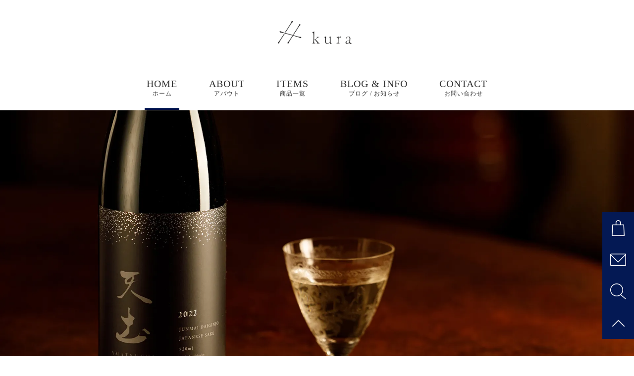

--- FILE ---
content_type: text/html; charset=UTF-8
request_url: https://thekura.jp/
body_size: 26615
content:
<!DOCTYPE html>
<html lang="ja">
<head>
	<meta charset="UTF-8" />
<meta name="viewport" content="width=device-width, initial-scale=1, minimum-scale=0.5, maximum-scale=1.2">
<link rel="pingback" href="https://thekura.jp/wp/xmlrpc.php" />
<link rel="shortcut icon" href="https://thekura.jp/wp/wp-content/uploads/2023/12/favicon.ico" />
<link rel="apple-touch-icon-precomposed" href="https://thekura.jp/wp/wp-content/uploads/2023/12/fav_SP.webp" />
<link rel="preconnect dns-prefetch" href="//www.googletagmanager.com">

	<script>
		window.addEventListener('load', function() {
			// ページが完全にロードされたら実行
			const spinner = document.getElementById('loading');
			const allWrapper = document.querySelector('.allwrapper');

			spinner.style.opacity = 0;
			spinner.style.visibility = 'hidden';
			spinner.style.zIndex = -100;
			allWrapper.style.opacity = 1;
		});
	</script>
	<!-- ローディング画面 -->
	<div id="loading" style="background-color:rgb(255,255,255);">
		<div class="anime_box load_animation2" style="color:rgb(4, 25, 84);"></div>
	</div>
	<style>
		/*ローディング1*/
		#loading .load_animation1{
			background-color: rgb(4, 25, 84);
		}
		/*ローディング2*/
		#loading .load_animation2,
		#loading .load_animation2:before,
		#loading .load_animation2:after{
			background-color: rgb(4, 25, 84);
		}
	</style>



<link rel="stylesheet" href="https://thekura.jp/wp/wp-content/themes/Jet-CMS/css/common.css?20260124-0735" type="text/css" />

<script data-cfasync="false" data-no-defer="1" data-no-minify="1" data-no-optimize="1">var ewww_webp_supported=!1;function check_webp_feature(A,e){var w;e=void 0!==e?e:function(){},ewww_webp_supported?e(ewww_webp_supported):((w=new Image).onload=function(){ewww_webp_supported=0<w.width&&0<w.height,e&&e(ewww_webp_supported)},w.onerror=function(){e&&e(!1)},w.src="data:image/webp;base64,"+{alpha:"UklGRkoAAABXRUJQVlA4WAoAAAAQAAAAAAAAAAAAQUxQSAwAAAARBxAR/Q9ERP8DAABWUDggGAAAABQBAJ0BKgEAAQAAAP4AAA3AAP7mtQAAAA=="}[A])}check_webp_feature("alpha");</script><script data-cfasync="false" data-no-defer="1" data-no-minify="1" data-no-optimize="1">var Arrive=function(c,w){"use strict";if(c.MutationObserver&&"undefined"!=typeof HTMLElement){var r,a=0,u=(r=HTMLElement.prototype.matches||HTMLElement.prototype.webkitMatchesSelector||HTMLElement.prototype.mozMatchesSelector||HTMLElement.prototype.msMatchesSelector,{matchesSelector:function(e,t){return e instanceof HTMLElement&&r.call(e,t)},addMethod:function(e,t,r){var a=e[t];e[t]=function(){return r.length==arguments.length?r.apply(this,arguments):"function"==typeof a?a.apply(this,arguments):void 0}},callCallbacks:function(e,t){t&&t.options.onceOnly&&1==t.firedElems.length&&(e=[e[0]]);for(var r,a=0;r=e[a];a++)r&&r.callback&&r.callback.call(r.elem,r.elem);t&&t.options.onceOnly&&1==t.firedElems.length&&t.me.unbindEventWithSelectorAndCallback.call(t.target,t.selector,t.callback)},checkChildNodesRecursively:function(e,t,r,a){for(var i,n=0;i=e[n];n++)r(i,t,a)&&a.push({callback:t.callback,elem:i}),0<i.childNodes.length&&u.checkChildNodesRecursively(i.childNodes,t,r,a)},mergeArrays:function(e,t){var r,a={};for(r in e)e.hasOwnProperty(r)&&(a[r]=e[r]);for(r in t)t.hasOwnProperty(r)&&(a[r]=t[r]);return a},toElementsArray:function(e){return e=void 0!==e&&("number"!=typeof e.length||e===c)?[e]:e}}),e=(l.prototype.addEvent=function(e,t,r,a){a={target:e,selector:t,options:r,callback:a,firedElems:[]};return this._beforeAdding&&this._beforeAdding(a),this._eventsBucket.push(a),a},l.prototype.removeEvent=function(e){for(var t,r=this._eventsBucket.length-1;t=this._eventsBucket[r];r--)e(t)&&(this._beforeRemoving&&this._beforeRemoving(t),(t=this._eventsBucket.splice(r,1))&&t.length&&(t[0].callback=null))},l.prototype.beforeAdding=function(e){this._beforeAdding=e},l.prototype.beforeRemoving=function(e){this._beforeRemoving=e},l),t=function(i,n){var o=new e,l=this,s={fireOnAttributesModification:!1};return o.beforeAdding(function(t){var e=t.target;e!==c.document&&e!==c||(e=document.getElementsByTagName("html")[0]);var r=new MutationObserver(function(e){n.call(this,e,t)}),a=i(t.options);r.observe(e,a),t.observer=r,t.me=l}),o.beforeRemoving(function(e){e.observer.disconnect()}),this.bindEvent=function(e,t,r){t=u.mergeArrays(s,t);for(var a=u.toElementsArray(this),i=0;i<a.length;i++)o.addEvent(a[i],e,t,r)},this.unbindEvent=function(){var r=u.toElementsArray(this);o.removeEvent(function(e){for(var t=0;t<r.length;t++)if(this===w||e.target===r[t])return!0;return!1})},this.unbindEventWithSelectorOrCallback=function(r){var a=u.toElementsArray(this),i=r,e="function"==typeof r?function(e){for(var t=0;t<a.length;t++)if((this===w||e.target===a[t])&&e.callback===i)return!0;return!1}:function(e){for(var t=0;t<a.length;t++)if((this===w||e.target===a[t])&&e.selector===r)return!0;return!1};o.removeEvent(e)},this.unbindEventWithSelectorAndCallback=function(r,a){var i=u.toElementsArray(this);o.removeEvent(function(e){for(var t=0;t<i.length;t++)if((this===w||e.target===i[t])&&e.selector===r&&e.callback===a)return!0;return!1})},this},i=new function(){var s={fireOnAttributesModification:!1,onceOnly:!1,existing:!1};function n(e,t,r){return!(!u.matchesSelector(e,t.selector)||(e._id===w&&(e._id=a++),-1!=t.firedElems.indexOf(e._id)))&&(t.firedElems.push(e._id),!0)}var c=(i=new t(function(e){var t={attributes:!1,childList:!0,subtree:!0};return e.fireOnAttributesModification&&(t.attributes=!0),t},function(e,i){e.forEach(function(e){var t=e.addedNodes,r=e.target,a=[];null!==t&&0<t.length?u.checkChildNodesRecursively(t,i,n,a):"attributes"===e.type&&n(r,i)&&a.push({callback:i.callback,elem:r}),u.callCallbacks(a,i)})})).bindEvent;return i.bindEvent=function(e,t,r){t=void 0===r?(r=t,s):u.mergeArrays(s,t);var a=u.toElementsArray(this);if(t.existing){for(var i=[],n=0;n<a.length;n++)for(var o=a[n].querySelectorAll(e),l=0;l<o.length;l++)i.push({callback:r,elem:o[l]});if(t.onceOnly&&i.length)return r.call(i[0].elem,i[0].elem);setTimeout(u.callCallbacks,1,i)}c.call(this,e,t,r)},i},o=new function(){var a={};function i(e,t){return u.matchesSelector(e,t.selector)}var n=(o=new t(function(){return{childList:!0,subtree:!0}},function(e,r){e.forEach(function(e){var t=e.removedNodes,e=[];null!==t&&0<t.length&&u.checkChildNodesRecursively(t,r,i,e),u.callCallbacks(e,r)})})).bindEvent;return o.bindEvent=function(e,t,r){t=void 0===r?(r=t,a):u.mergeArrays(a,t),n.call(this,e,t,r)},o};d(HTMLElement.prototype),d(NodeList.prototype),d(HTMLCollection.prototype),d(HTMLDocument.prototype),d(Window.prototype);var n={};return s(i,n,"unbindAllArrive"),s(o,n,"unbindAllLeave"),n}function l(){this._eventsBucket=[],this._beforeAdding=null,this._beforeRemoving=null}function s(e,t,r){u.addMethod(t,r,e.unbindEvent),u.addMethod(t,r,e.unbindEventWithSelectorOrCallback),u.addMethod(t,r,e.unbindEventWithSelectorAndCallback)}function d(e){e.arrive=i.bindEvent,s(i,e,"unbindArrive"),e.leave=o.bindEvent,s(o,e,"unbindLeave")}}(window,void 0),ewww_webp_supported=!1;function check_webp_feature(e,t){var r;ewww_webp_supported?t(ewww_webp_supported):((r=new Image).onload=function(){ewww_webp_supported=0<r.width&&0<r.height,t(ewww_webp_supported)},r.onerror=function(){t(!1)},r.src="data:image/webp;base64,"+{alpha:"UklGRkoAAABXRUJQVlA4WAoAAAAQAAAAAAAAAAAAQUxQSAwAAAARBxAR/Q9ERP8DAABWUDggGAAAABQBAJ0BKgEAAQAAAP4AAA3AAP7mtQAAAA==",animation:"UklGRlIAAABXRUJQVlA4WAoAAAASAAAAAAAAAAAAQU5JTQYAAAD/////AABBTk1GJgAAAAAAAAAAAAAAAAAAAGQAAABWUDhMDQAAAC8AAAAQBxAREYiI/gcA"}[e])}function ewwwLoadImages(e){if(e){for(var t=document.querySelectorAll(".batch-image img, .image-wrapper a, .ngg-pro-masonry-item a, .ngg-galleria-offscreen-seo-wrapper a"),r=0,a=t.length;r<a;r++)ewwwAttr(t[r],"data-src",t[r].getAttribute("data-webp")),ewwwAttr(t[r],"data-thumbnail",t[r].getAttribute("data-webp-thumbnail"));for(var i=document.querySelectorAll("div.woocommerce-product-gallery__image"),r=0,a=i.length;r<a;r++)ewwwAttr(i[r],"data-thumb",i[r].getAttribute("data-webp-thumb"))}for(var n=document.querySelectorAll("video"),r=0,a=n.length;r<a;r++)ewwwAttr(n[r],"poster",e?n[r].getAttribute("data-poster-webp"):n[r].getAttribute("data-poster-image"));for(var o,l=document.querySelectorAll("img.ewww_webp_lazy_load"),r=0,a=l.length;r<a;r++)e&&(ewwwAttr(l[r],"data-lazy-srcset",l[r].getAttribute("data-lazy-srcset-webp")),ewwwAttr(l[r],"data-srcset",l[r].getAttribute("data-srcset-webp")),ewwwAttr(l[r],"data-lazy-src",l[r].getAttribute("data-lazy-src-webp")),ewwwAttr(l[r],"data-src",l[r].getAttribute("data-src-webp")),ewwwAttr(l[r],"data-orig-file",l[r].getAttribute("data-webp-orig-file")),ewwwAttr(l[r],"data-medium-file",l[r].getAttribute("data-webp-medium-file")),ewwwAttr(l[r],"data-large-file",l[r].getAttribute("data-webp-large-file")),null!=(o=l[r].getAttribute("srcset"))&&!1!==o&&o.includes("R0lGOD")&&ewwwAttr(l[r],"src",l[r].getAttribute("data-lazy-src-webp"))),l[r].className=l[r].className.replace(/\bewww_webp_lazy_load\b/,"");for(var s=document.querySelectorAll(".ewww_webp"),r=0,a=s.length;r<a;r++)e?(ewwwAttr(s[r],"srcset",s[r].getAttribute("data-srcset-webp")),ewwwAttr(s[r],"src",s[r].getAttribute("data-src-webp")),ewwwAttr(s[r],"data-orig-file",s[r].getAttribute("data-webp-orig-file")),ewwwAttr(s[r],"data-medium-file",s[r].getAttribute("data-webp-medium-file")),ewwwAttr(s[r],"data-large-file",s[r].getAttribute("data-webp-large-file")),ewwwAttr(s[r],"data-large_image",s[r].getAttribute("data-webp-large_image")),ewwwAttr(s[r],"data-src",s[r].getAttribute("data-webp-src"))):(ewwwAttr(s[r],"srcset",s[r].getAttribute("data-srcset-img")),ewwwAttr(s[r],"src",s[r].getAttribute("data-src-img"))),s[r].className=s[r].className.replace(/\bewww_webp\b/,"ewww_webp_loaded");window.jQuery&&jQuery.fn.isotope&&jQuery.fn.imagesLoaded&&(jQuery(".fusion-posts-container-infinite").imagesLoaded(function(){jQuery(".fusion-posts-container-infinite").hasClass("isotope")&&jQuery(".fusion-posts-container-infinite").isotope()}),jQuery(".fusion-portfolio:not(.fusion-recent-works) .fusion-portfolio-wrapper").imagesLoaded(function(){jQuery(".fusion-portfolio:not(.fusion-recent-works) .fusion-portfolio-wrapper").isotope()}))}function ewwwWebPInit(e){ewwwLoadImages(e),ewwwNggLoadGalleries(e),document.arrive(".ewww_webp",function(){ewwwLoadImages(e)}),document.arrive(".ewww_webp_lazy_load",function(){ewwwLoadImages(e)}),document.arrive("videos",function(){ewwwLoadImages(e)}),"loading"==document.readyState?document.addEventListener("DOMContentLoaded",ewwwJSONParserInit):("undefined"!=typeof galleries&&ewwwNggParseGalleries(e),ewwwWooParseVariations(e))}function ewwwAttr(e,t,r){null!=r&&!1!==r&&e.setAttribute(t,r)}function ewwwJSONParserInit(){"undefined"!=typeof galleries&&check_webp_feature("alpha",ewwwNggParseGalleries),check_webp_feature("alpha",ewwwWooParseVariations)}function ewwwWooParseVariations(e){if(e)for(var t=document.querySelectorAll("form.variations_form"),r=0,a=t.length;r<a;r++){var i=t[r].getAttribute("data-product_variations"),n=!1;try{for(var o in i=JSON.parse(i))void 0!==i[o]&&void 0!==i[o].image&&(void 0!==i[o].image.src_webp&&(i[o].image.src=i[o].image.src_webp,n=!0),void 0!==i[o].image.srcset_webp&&(i[o].image.srcset=i[o].image.srcset_webp,n=!0),void 0!==i[o].image.full_src_webp&&(i[o].image.full_src=i[o].image.full_src_webp,n=!0),void 0!==i[o].image.gallery_thumbnail_src_webp&&(i[o].image.gallery_thumbnail_src=i[o].image.gallery_thumbnail_src_webp,n=!0),void 0!==i[o].image.thumb_src_webp&&(i[o].image.thumb_src=i[o].image.thumb_src_webp,n=!0));n&&ewwwAttr(t[r],"data-product_variations",JSON.stringify(i))}catch(e){}}}function ewwwNggParseGalleries(e){if(e)for(var t in galleries){var r=galleries[t];galleries[t].images_list=ewwwNggParseImageList(r.images_list)}}function ewwwNggLoadGalleries(e){e&&document.addEventListener("ngg.galleria.themeadded",function(e,t){window.ngg_galleria._create_backup=window.ngg_galleria.create,window.ngg_galleria.create=function(e,t){var r=$(e).data("id");return galleries["gallery_"+r].images_list=ewwwNggParseImageList(galleries["gallery_"+r].images_list),window.ngg_galleria._create_backup(e,t)}})}function ewwwNggParseImageList(e){for(var t in e){var r=e[t];if(void 0!==r["image-webp"]&&(e[t].image=r["image-webp"],delete e[t]["image-webp"]),void 0!==r["thumb-webp"]&&(e[t].thumb=r["thumb-webp"],delete e[t]["thumb-webp"]),void 0!==r.full_image_webp&&(e[t].full_image=r.full_image_webp,delete e[t].full_image_webp),void 0!==r.srcsets)for(var a in r.srcsets)nggSrcset=r.srcsets[a],void 0!==r.srcsets[a+"-webp"]&&(e[t].srcsets[a]=r.srcsets[a+"-webp"],delete e[t].srcsets[a+"-webp"]);if(void 0!==r.full_srcsets)for(var i in r.full_srcsets)nggFSrcset=r.full_srcsets[i],void 0!==r.full_srcsets[i+"-webp"]&&(e[t].full_srcsets[i]=r.full_srcsets[i+"-webp"],delete e[t].full_srcsets[i+"-webp"])}return e}check_webp_feature("alpha",ewwwWebPInit);</script><link rel="stylesheet" href="https://thekura.jp/wp/wp-content/themes/Jet-CMS/css/pattern/mv-001.css" media="print" onload="this.media='all'"><link rel="stylesheet" href="https://thekura.jp/wp/wp-content/themes/Jet-CMS/css/pattern/nw-002.css" media="print" onload="this.media='all'"><link rel="stylesheet" href="https://thekura.jp/wp/wp-content/themes/Jet-CMS/css/pattern/sh-002.css" media="print" onload="this.media='all'"><link rel="stylesheet" href="https://thekura.jp/wp/wp-content/themes/Jet-CMS/css/pattern/bn-001.css" media="print" onload="this.media='all'"><link rel="stylesheet" href="https://thekura.jp/wp/wp-content/themes/Jet-CMS/css/pattern/tk-002.css" media="print" onload="this.media='all'"><link rel="stylesheet" href="https://thekura.jp/wp/wp-content/themes/Jet-CMS/css/pattern/cp-002.css" media="print" onload="this.media='all'"><title>【公式HP】坐kura - 長野県屈指の米どころ八重原。最高の米で醸した日本酒</title>
	<style>img:is([sizes="auto" i], [sizes^="auto," i]) { contain-intrinsic-size: 3000px 1500px }</style>
	<!-- SEO - meta tags-->
<meta name="robots" content="max-snippet:-1, max-image-preview:large, max-video-preview:-1" />
<meta name="description" content="開田350年の米農家が本気をかけた日本酒を発売。日本が誇る米栽培好適特A地区「八重原」の米と最高の酒蔵が生んだ至極の日本酒。土壌を知り尽くす農家がテロワールを映し込んだ奇跡の味わいを世界へ。" />
<meta name="keywords" content="日本酒,長野,酒,テロワール,酒米,ふるさと納税,農家" />
<link rel="canonical" href="https://thekura.jp/" />
<meta name="google" content="nositelinkssearchbox" />
<meta property="og:locale" content="ja_JP" />
<meta property="og:site_name" content="【公式HP】坐kura - 長野県屈指の米どころ八重原。最高の米で醸した日本酒" />
<meta property="og:type" content="website" />
<meta property="og:title" content="【公式HP】坐kura - 長野県屈指の米どころ八重原。最高の米で醸した日本酒" />
<meta property="og:description" content="開田350年の米農家が本気をかけた日本酒を発売。日本が誇る米栽培好適特A地区「八重原」の米と最高の酒蔵が生んだ至極の日本酒。土壌を知り尽くす農家がテロワールを映し込んだ奇跡の味わいを世界へ。" />
<meta property="og:url" content="https://thekura.jp/" />
<meta property="og:image" content="https://thekura.jp/wp/wp-content/uploads/2023/12/noimage1.webp" />
<meta property="og:image:secure_url" content="https://thekura.jp/wp/wp-content/uploads/2023/12/noimage1.webp" />
<meta name="twitter:card" content="summary" />
<meta name="twitter:title" content="【公式HP】坐kura - 長野県屈指の米どころ八重原。最高の米で醸した日本酒" />
<meta name="twitter:description" content="開田350年の米農家が本気をかけた日本酒を発売。日本が誇る米栽培好適特A地区「八重原」の米と最高の酒蔵が生んだ至極の日本酒。土壌を知り尽くす農家がテロワールを映し込んだ奇跡の味わいを世界へ。" />
<meta name="twitter:image" content="https://thekura.jp/wp/wp-content/uploads/2023/12/noimage1.webp" />
<!-- SEO - meta tags-->
<!-- SEO - schema -->
<script type="application/ld+json" class="seo_schema">
{"@context": "https:\/\/schema.org","@graph": [{"@type": "Organization","@id": "https:\/\/thekura.jp\/#organization","name": "\u682a\u5f0f\u4f1a\u793e\u592a\u967d\u3068\u5927\u5730","url": "https:\/\/thekura.jp","logo": {"@type": "ImageObject","@id": "https:\/\/thekura.jp\/#organizationLogo","url": "https:\/\/thekura.jp\/wp\/wp-content\/uploads\/2023\/12\/noimage1.webp","width": 384,"height": 384, "caption": "\u682a\u5f0f\u4f1a\u793e\u592a\u967d\u3068\u5927\u5730"},"contactPoint": {"@type": "ContactPoint","telephone": "+817091456673","contactType": "customer"}},{"@type": "CollectionPage","@id": "https:\/\/thekura.jp\/#collectionpage","name": "TOP\u30da\u30fc\u30b8","url": "https:\/\/thekura.jp\/","description": "","inLanguage": "ja","isPartOf": {"@id": "https:\/\/thekura.jp\/#website"}},{"@type": "WebSite","@id": "https:\/\/thekura.jp\/#website","url": "https:\/\/thekura.jp","name": "\u3010\u516c\u5f0fHP\u3011\u5750kura - \u9577\u91ce\u770c\u5c48\u6307\u306e\u7c73\u3069\u3053\u308d\u516b\u91cd\u539f\u3002\u6700\u9ad8\u306e\u7c73\u3067\u91b8\u3057\u305f\u65e5\u672c\u9152","description": "\u958b\u7530350\u5e74\u306e\u7c73\u8fb2\u5bb6\u304c\u672c\u6c17\u3092\u304b\u3051\u305f\u65e5\u672c\u9152\u3092\u767a\u58f2\u3002\u65e5\u672c\u304c\u8a87\u308b\u7c73\u683d\u57f9\u597d\u9069\u7279A\u5730\u533a\u300c\u516b\u91cd\u539f\u300d\u306e\u7c73\u3068\u6700\u9ad8\u306e\u9152\u8535\u304c\u751f\u3093\u3060\u81f3\u6975\u306e\u65e5\u672c\u9152\u3002\u571f\u58cc\u3092\u77e5\u308a\u5c3d\u304f\u3059\u8fb2\u5bb6\u304c\u30c6\u30ed\u30ef\u30fc\u30eb\u3092\u6620\u3057\u8fbc\u3093\u3060\u5947\u8de1\u306e\u5473\u308f\u3044\u3092\u4e16\u754c\u3078\u3002","inLanguage": "ja", "publisher": {"@id": "https:\/\/thekura.jp\/#organization"},"potentialAction": {"@type": "SearchAction","target": {"@type": "EntryPoint","urlTemplate": "https:\/\/thekura.jp\/?s={search_term_string}"},"query-input": "required name=search_term_string"}}]}
</script>
<!-- SEO - schema -->
<link rel='dns-prefetch' href='//static.addtoany.com' />
<link rel="alternate" type="application/rss+xml" title="【公式HP】坐kura &raquo; フィード" href="https://thekura.jp/feed/" />
<link rel="alternate" type="application/rss+xml" title="【公式HP】坐kura &raquo; コメントフィード" href="https://thekura.jp/comments/feed/" />
<!-- Tracking code -->
<!-- Google tag (gtag.js) -->
<script async src="https://www.googletagmanager.com/gtag/js?id=G-D2CMT1H7TZ"></script>
<script>
  window.dataLayer = window.dataLayer || [];
  function gtag(){dataLayer.push(arguments);}
  gtag('js', new Date());

  gtag('config', 'G-D2CMT1H7TZ');
</script>
<!-- Tracking code -->
<script type="text/javascript">
/* <![CDATA[ */
window._wpemojiSettings = {"baseUrl":"https:\/\/s.w.org\/images\/core\/emoji\/16.0.1\/72x72\/","ext":".png","svgUrl":"https:\/\/s.w.org\/images\/core\/emoji\/16.0.1\/svg\/","svgExt":".svg","source":{"concatemoji":"https:\/\/thekura.jp\/wp\/wp-includes\/js\/wp-emoji-release.min.js?ver=6.8.3"}};
/*! This file is auto-generated */
!function(s,n){var o,i,e;function c(e){try{var t={supportTests:e,timestamp:(new Date).valueOf()};sessionStorage.setItem(o,JSON.stringify(t))}catch(e){}}function p(e,t,n){e.clearRect(0,0,e.canvas.width,e.canvas.height),e.fillText(t,0,0);var t=new Uint32Array(e.getImageData(0,0,e.canvas.width,e.canvas.height).data),a=(e.clearRect(0,0,e.canvas.width,e.canvas.height),e.fillText(n,0,0),new Uint32Array(e.getImageData(0,0,e.canvas.width,e.canvas.height).data));return t.every(function(e,t){return e===a[t]})}function u(e,t){e.clearRect(0,0,e.canvas.width,e.canvas.height),e.fillText(t,0,0);for(var n=e.getImageData(16,16,1,1),a=0;a<n.data.length;a++)if(0!==n.data[a])return!1;return!0}function f(e,t,n,a){switch(t){case"flag":return n(e,"\ud83c\udff3\ufe0f\u200d\u26a7\ufe0f","\ud83c\udff3\ufe0f\u200b\u26a7\ufe0f")?!1:!n(e,"\ud83c\udde8\ud83c\uddf6","\ud83c\udde8\u200b\ud83c\uddf6")&&!n(e,"\ud83c\udff4\udb40\udc67\udb40\udc62\udb40\udc65\udb40\udc6e\udb40\udc67\udb40\udc7f","\ud83c\udff4\u200b\udb40\udc67\u200b\udb40\udc62\u200b\udb40\udc65\u200b\udb40\udc6e\u200b\udb40\udc67\u200b\udb40\udc7f");case"emoji":return!a(e,"\ud83e\udedf")}return!1}function g(e,t,n,a){var r="undefined"!=typeof WorkerGlobalScope&&self instanceof WorkerGlobalScope?new OffscreenCanvas(300,150):s.createElement("canvas"),o=r.getContext("2d",{willReadFrequently:!0}),i=(o.textBaseline="top",o.font="600 32px Arial",{});return e.forEach(function(e){i[e]=t(o,e,n,a)}),i}function t(e){var t=s.createElement("script");t.src=e,t.defer=!0,s.head.appendChild(t)}"undefined"!=typeof Promise&&(o="wpEmojiSettingsSupports",i=["flag","emoji"],n.supports={everything:!0,everythingExceptFlag:!0},e=new Promise(function(e){s.addEventListener("DOMContentLoaded",e,{once:!0})}),new Promise(function(t){var n=function(){try{var e=JSON.parse(sessionStorage.getItem(o));if("object"==typeof e&&"number"==typeof e.timestamp&&(new Date).valueOf()<e.timestamp+604800&&"object"==typeof e.supportTests)return e.supportTests}catch(e){}return null}();if(!n){if("undefined"!=typeof Worker&&"undefined"!=typeof OffscreenCanvas&&"undefined"!=typeof URL&&URL.createObjectURL&&"undefined"!=typeof Blob)try{var e="postMessage("+g.toString()+"("+[JSON.stringify(i),f.toString(),p.toString(),u.toString()].join(",")+"));",a=new Blob([e],{type:"text/javascript"}),r=new Worker(URL.createObjectURL(a),{name:"wpTestEmojiSupports"});return void(r.onmessage=function(e){c(n=e.data),r.terminate(),t(n)})}catch(e){}c(n=g(i,f,p,u))}t(n)}).then(function(e){for(var t in e)n.supports[t]=e[t],n.supports.everything=n.supports.everything&&n.supports[t],"flag"!==t&&(n.supports.everythingExceptFlag=n.supports.everythingExceptFlag&&n.supports[t]);n.supports.everythingExceptFlag=n.supports.everythingExceptFlag&&!n.supports.flag,n.DOMReady=!1,n.readyCallback=function(){n.DOMReady=!0}}).then(function(){return e}).then(function(){var e;n.supports.everything||(n.readyCallback(),(e=n.source||{}).concatemoji?t(e.concatemoji):e.wpemoji&&e.twemoji&&(t(e.twemoji),t(e.wpemoji)))}))}((window,document),window._wpemojiSettings);
/* ]]> */
</script>
<link rel='stylesheet' id='jd-decoration-css-css' href='https://thekura.jp/wp/wp-content/plugins/jet-decorations/inc/css/jd-decoration-css.php?ver=6.8.3' type='text/css' media='all' />
<style id='wp-emoji-styles-inline-css' type='text/css'>

	img.wp-smiley, img.emoji {
		display: inline !important;
		border: none !important;
		box-shadow: none !important;
		height: 1em !important;
		width: 1em !important;
		margin: 0 0.07em !important;
		vertical-align: -0.1em !important;
		background: none !important;
		padding: 0 !important;
	}
</style>
<link rel='stylesheet' id='wp-block-library-css' href='https://thekura.jp/wp/wp-includes/css/dist/block-library/style.min.css?ver=6.8.3' type='text/css' media='all' />
<style id='classic-theme-styles-inline-css' type='text/css'>
/*! This file is auto-generated */
.wp-block-button__link{color:#fff;background-color:#32373c;border-radius:9999px;box-shadow:none;text-decoration:none;padding:calc(.667em + 2px) calc(1.333em + 2px);font-size:1.125em}.wp-block-file__button{background:#32373c;color:#fff;text-decoration:none}
</style>
<link rel='stylesheet' id='jb-style-css' href='https://thekura.jp/wp/wp-content/plugins/jet-blocks/build/style-index.css?ver=1759894303' type='text/css' media='all' />
<link rel='stylesheet' id='jd-style-css' href='https://thekura.jp/wp/wp-content/plugins/jet-decorations/build/style-index.css?ver=1743042088' type='text/css' media='print' onload="this.media='all'" />
<style id='global-styles-inline-css' type='text/css'>
:root{--wp--preset--aspect-ratio--square: 1;--wp--preset--aspect-ratio--4-3: 4/3;--wp--preset--aspect-ratio--3-4: 3/4;--wp--preset--aspect-ratio--3-2: 3/2;--wp--preset--aspect-ratio--2-3: 2/3;--wp--preset--aspect-ratio--16-9: 16/9;--wp--preset--aspect-ratio--9-16: 9/16;--wp--preset--color--black: #000000;--wp--preset--color--cyan-bluish-gray: #abb8c3;--wp--preset--color--white: #ffffff;--wp--preset--color--pale-pink: #f78da7;--wp--preset--color--vivid-red: #cf2e2e;--wp--preset--color--luminous-vivid-orange: #ff6900;--wp--preset--color--luminous-vivid-amber: #fcb900;--wp--preset--color--light-green-cyan: #7bdcb5;--wp--preset--color--vivid-green-cyan: #00d084;--wp--preset--color--pale-cyan-blue: #8ed1fc;--wp--preset--color--vivid-cyan-blue: #0693e3;--wp--preset--color--vivid-purple: #9b51e0;--wp--preset--gradient--vivid-cyan-blue-to-vivid-purple: linear-gradient(135deg,rgba(6,147,227,1) 0%,rgb(155,81,224) 100%);--wp--preset--gradient--light-green-cyan-to-vivid-green-cyan: linear-gradient(135deg,rgb(122,220,180) 0%,rgb(0,208,130) 100%);--wp--preset--gradient--luminous-vivid-amber-to-luminous-vivid-orange: linear-gradient(135deg,rgba(252,185,0,1) 0%,rgba(255,105,0,1) 100%);--wp--preset--gradient--luminous-vivid-orange-to-vivid-red: linear-gradient(135deg,rgba(255,105,0,1) 0%,rgb(207,46,46) 100%);--wp--preset--gradient--very-light-gray-to-cyan-bluish-gray: linear-gradient(135deg,rgb(238,238,238) 0%,rgb(169,184,195) 100%);--wp--preset--gradient--cool-to-warm-spectrum: linear-gradient(135deg,rgb(74,234,220) 0%,rgb(151,120,209) 20%,rgb(207,42,186) 40%,rgb(238,44,130) 60%,rgb(251,105,98) 80%,rgb(254,248,76) 100%);--wp--preset--gradient--blush-light-purple: linear-gradient(135deg,rgb(255,206,236) 0%,rgb(152,150,240) 100%);--wp--preset--gradient--blush-bordeaux: linear-gradient(135deg,rgb(254,205,165) 0%,rgb(254,45,45) 50%,rgb(107,0,62) 100%);--wp--preset--gradient--luminous-dusk: linear-gradient(135deg,rgb(255,203,112) 0%,rgb(199,81,192) 50%,rgb(65,88,208) 100%);--wp--preset--gradient--pale-ocean: linear-gradient(135deg,rgb(255,245,203) 0%,rgb(182,227,212) 50%,rgb(51,167,181) 100%);--wp--preset--gradient--electric-grass: linear-gradient(135deg,rgb(202,248,128) 0%,rgb(113,206,126) 100%);--wp--preset--gradient--midnight: linear-gradient(135deg,rgb(2,3,129) 0%,rgb(40,116,252) 100%);--wp--preset--font-size--small: 13px;--wp--preset--font-size--medium: 20px;--wp--preset--font-size--large: 36px;--wp--preset--font-size--x-large: 42px;--wp--preset--spacing--20: 0.44rem;--wp--preset--spacing--30: 0.67rem;--wp--preset--spacing--40: 1rem;--wp--preset--spacing--50: 1.5rem;--wp--preset--spacing--60: 2.25rem;--wp--preset--spacing--70: 3.38rem;--wp--preset--spacing--80: 5.06rem;--wp--preset--shadow--natural: 6px 6px 9px rgba(0, 0, 0, 0.2);--wp--preset--shadow--deep: 12px 12px 50px rgba(0, 0, 0, 0.4);--wp--preset--shadow--sharp: 6px 6px 0px rgba(0, 0, 0, 0.2);--wp--preset--shadow--outlined: 6px 6px 0px -3px rgba(255, 255, 255, 1), 6px 6px rgba(0, 0, 0, 1);--wp--preset--shadow--crisp: 6px 6px 0px rgba(0, 0, 0, 1);}:where(.is-layout-flex){gap: 0.5em;}:where(.is-layout-grid){gap: 0.5em;}body .is-layout-flex{display: flex;}.is-layout-flex{flex-wrap: wrap;align-items: center;}.is-layout-flex > :is(*, div){margin: 0;}body .is-layout-grid{display: grid;}.is-layout-grid > :is(*, div){margin: 0;}:where(.wp-block-columns.is-layout-flex){gap: 2em;}:where(.wp-block-columns.is-layout-grid){gap: 2em;}:where(.wp-block-post-template.is-layout-flex){gap: 1.25em;}:where(.wp-block-post-template.is-layout-grid){gap: 1.25em;}.has-black-color{color: var(--wp--preset--color--black) !important;}.has-cyan-bluish-gray-color{color: var(--wp--preset--color--cyan-bluish-gray) !important;}.has-white-color{color: var(--wp--preset--color--white) !important;}.has-pale-pink-color{color: var(--wp--preset--color--pale-pink) !important;}.has-vivid-red-color{color: var(--wp--preset--color--vivid-red) !important;}.has-luminous-vivid-orange-color{color: var(--wp--preset--color--luminous-vivid-orange) !important;}.has-luminous-vivid-amber-color{color: var(--wp--preset--color--luminous-vivid-amber) !important;}.has-light-green-cyan-color{color: var(--wp--preset--color--light-green-cyan) !important;}.has-vivid-green-cyan-color{color: var(--wp--preset--color--vivid-green-cyan) !important;}.has-pale-cyan-blue-color{color: var(--wp--preset--color--pale-cyan-blue) !important;}.has-vivid-cyan-blue-color{color: var(--wp--preset--color--vivid-cyan-blue) !important;}.has-vivid-purple-color{color: var(--wp--preset--color--vivid-purple) !important;}.has-black-background-color{background-color: var(--wp--preset--color--black) !important;}.has-cyan-bluish-gray-background-color{background-color: var(--wp--preset--color--cyan-bluish-gray) !important;}.has-white-background-color{background-color: var(--wp--preset--color--white) !important;}.has-pale-pink-background-color{background-color: var(--wp--preset--color--pale-pink) !important;}.has-vivid-red-background-color{background-color: var(--wp--preset--color--vivid-red) !important;}.has-luminous-vivid-orange-background-color{background-color: var(--wp--preset--color--luminous-vivid-orange) !important;}.has-luminous-vivid-amber-background-color{background-color: var(--wp--preset--color--luminous-vivid-amber) !important;}.has-light-green-cyan-background-color{background-color: var(--wp--preset--color--light-green-cyan) !important;}.has-vivid-green-cyan-background-color{background-color: var(--wp--preset--color--vivid-green-cyan) !important;}.has-pale-cyan-blue-background-color{background-color: var(--wp--preset--color--pale-cyan-blue) !important;}.has-vivid-cyan-blue-background-color{background-color: var(--wp--preset--color--vivid-cyan-blue) !important;}.has-vivid-purple-background-color{background-color: var(--wp--preset--color--vivid-purple) !important;}.has-black-border-color{border-color: var(--wp--preset--color--black) !important;}.has-cyan-bluish-gray-border-color{border-color: var(--wp--preset--color--cyan-bluish-gray) !important;}.has-white-border-color{border-color: var(--wp--preset--color--white) !important;}.has-pale-pink-border-color{border-color: var(--wp--preset--color--pale-pink) !important;}.has-vivid-red-border-color{border-color: var(--wp--preset--color--vivid-red) !important;}.has-luminous-vivid-orange-border-color{border-color: var(--wp--preset--color--luminous-vivid-orange) !important;}.has-luminous-vivid-amber-border-color{border-color: var(--wp--preset--color--luminous-vivid-amber) !important;}.has-light-green-cyan-border-color{border-color: var(--wp--preset--color--light-green-cyan) !important;}.has-vivid-green-cyan-border-color{border-color: var(--wp--preset--color--vivid-green-cyan) !important;}.has-pale-cyan-blue-border-color{border-color: var(--wp--preset--color--pale-cyan-blue) !important;}.has-vivid-cyan-blue-border-color{border-color: var(--wp--preset--color--vivid-cyan-blue) !important;}.has-vivid-purple-border-color{border-color: var(--wp--preset--color--vivid-purple) !important;}.has-vivid-cyan-blue-to-vivid-purple-gradient-background{background: var(--wp--preset--gradient--vivid-cyan-blue-to-vivid-purple) !important;}.has-light-green-cyan-to-vivid-green-cyan-gradient-background{background: var(--wp--preset--gradient--light-green-cyan-to-vivid-green-cyan) !important;}.has-luminous-vivid-amber-to-luminous-vivid-orange-gradient-background{background: var(--wp--preset--gradient--luminous-vivid-amber-to-luminous-vivid-orange) !important;}.has-luminous-vivid-orange-to-vivid-red-gradient-background{background: var(--wp--preset--gradient--luminous-vivid-orange-to-vivid-red) !important;}.has-very-light-gray-to-cyan-bluish-gray-gradient-background{background: var(--wp--preset--gradient--very-light-gray-to-cyan-bluish-gray) !important;}.has-cool-to-warm-spectrum-gradient-background{background: var(--wp--preset--gradient--cool-to-warm-spectrum) !important;}.has-blush-light-purple-gradient-background{background: var(--wp--preset--gradient--blush-light-purple) !important;}.has-blush-bordeaux-gradient-background{background: var(--wp--preset--gradient--blush-bordeaux) !important;}.has-luminous-dusk-gradient-background{background: var(--wp--preset--gradient--luminous-dusk) !important;}.has-pale-ocean-gradient-background{background: var(--wp--preset--gradient--pale-ocean) !important;}.has-electric-grass-gradient-background{background: var(--wp--preset--gradient--electric-grass) !important;}.has-midnight-gradient-background{background: var(--wp--preset--gradient--midnight) !important;}.has-small-font-size{font-size: var(--wp--preset--font-size--small) !important;}.has-medium-font-size{font-size: var(--wp--preset--font-size--medium) !important;}.has-large-font-size{font-size: var(--wp--preset--font-size--large) !important;}.has-x-large-font-size{font-size: var(--wp--preset--font-size--x-large) !important;}
:where(.wp-block-post-template.is-layout-flex){gap: 1.25em;}:where(.wp-block-post-template.is-layout-grid){gap: 1.25em;}
:where(.wp-block-columns.is-layout-flex){gap: 2em;}:where(.wp-block-columns.is-layout-grid){gap: 2em;}
:root :where(.wp-block-pullquote){font-size: 1.5em;line-height: 1.6;}
</style>
<link rel='stylesheet' id='js_init_style-css' href='https://thekura.jp/wp/wp-content/plugins/jet-seo/public/css/style.css?ver=1740635015' type='text/css' media='all' />
<link rel='stylesheet' id='woocommerce-layout-css' href='https://thekura.jp/wp/wp-content/plugins/woocommerce/assets/css/woocommerce-layout.css?ver=10.2.3' type='text/css' media='all' />
<link rel='stylesheet' id='woocommerce-smallscreen-css' href='https://thekura.jp/wp/wp-content/plugins/woocommerce/assets/css/woocommerce-smallscreen.css?ver=10.2.3' type='text/css' media='only screen and (max-width: 768px)' />
<link rel='stylesheet' id='woocommerce-general-css' href='https://thekura.jp/wp/wp-content/plugins/woocommerce/assets/css/woocommerce.css?ver=10.2.3' type='text/css' media='all' />
<style id='woocommerce-inline-inline-css' type='text/css'>
.woocommerce form .form-row .required { visibility: visible; }
</style>
<link rel='stylesheet' id='parent-style-css' href='https://thekura.jp/wp/wp-content/themes/Jet-CMS/style.css?ver=6.8.3' type='text/css' media='all' />
<link rel='stylesheet' id='child-style-css' href='https://thekura.jp/wp/wp-content/themes/Jet-CMS-child/style.css?ver=6.8.3' type='text/css' media='all' />
<link rel='stylesheet' id='fancybox-css' href='https://thekura.jp/wp/wp-content/plugins/easy-fancybox/fancybox/1.5.4/jquery.fancybox.min.css?ver=6.8.3' type='text/css' media='screen' />
<style id='fancybox-inline-css' type='text/css'>
#fancybox-outer{background:#ffffff}#fancybox-content{background:#ffffff;border-color:#ffffff;color:#000000;}#fancybox-title,#fancybox-title-float-main{color:#fff}
</style>
<link rel='stylesheet' id='wp-pagenavi-css' href='https://thekura.jp/wp/wp-content/plugins/wp-pagenavi/pagenavi-css.css?ver=2.70' type='text/css' media='all' />
<link rel='stylesheet' id='addtoany-css' href='https://thekura.jp/wp/wp-content/plugins/add-to-any/addtoany.min.css?ver=1.16' type='text/css' media='all' />
<link rel='stylesheet' id='contact-form-7-css' href='https://thekura.jp/wp/wp-content/plugins/contact-form-7/includes/css/styles.css?ver=6.1.2' type='text/css' media='all' />
<link rel='stylesheet' id='dashicons-css' href='https://thekura.jp/wp/wp-includes/css/dashicons.min.css?ver=6.8.3' type='text/css' media='all' />
<script type="text/javascript" id="addtoany-core-js-before">
/* <![CDATA[ */
window.a2a_config=window.a2a_config||{};a2a_config.callbacks=[];a2a_config.overlays=[];a2a_config.templates={};a2a_localize = {
	Share: "共有",
	Save: "ブックマーク",
	Subscribe: "購読",
	Email: "メール",
	Bookmark: "ブックマーク",
	ShowAll: "すべて表示する",
	ShowLess: "小さく表示する",
	FindServices: "サービスを探す",
	FindAnyServiceToAddTo: "追加するサービスを今すぐ探す",
	PoweredBy: "Powered by",
	ShareViaEmail: "メールでシェアする",
	SubscribeViaEmail: "メールで購読する",
	BookmarkInYourBrowser: "ブラウザにブックマーク",
	BookmarkInstructions: "このページをブックマークするには、 Ctrl+D または \u2318+D を押下。",
	AddToYourFavorites: "お気に入りに追加",
	SendFromWebOrProgram: "任意のメールアドレスまたはメールプログラムから送信",
	EmailProgram: "メールプログラム",
	More: "詳細&#8230;",
	ThanksForSharing: "共有ありがとうございます !",
	ThanksForFollowing: "フォローありがとうございます !"
};
/* ]]> */
</script>
<script type="text/javascript" defer src="https://static.addtoany.com/menu/page.js" id="addtoany-core-js"></script>
<script type="text/javascript" id="jquery-core-js-extra">
/* <![CDATA[ */
var ajaxurl = "https:\/\/thekura.jp\/wp\/wp-admin\/admin-ajax.php";
/* ]]> */
</script>
<script type="text/javascript" src="https://thekura.jp/wp/wp-includes/js/jquery/jquery.min.js?ver=3.7.1" id="jquery-core-js"></script>
<script type="text/javascript" src="https://thekura.jp/wp/wp-includes/js/jquery/jquery-migrate.min.js?ver=3.4.1" id="jquery-migrate-js"></script>
<script type="text/javascript" defer src="https://thekura.jp/wp/wp-content/plugins/add-to-any/addtoany.min.js?ver=1.1" id="addtoany-jquery-js"></script>
<script type="text/javascript" src="https://thekura.jp/wp/wp-content/plugins/woocommerce/assets/js/jquery-blockui/jquery.blockUI.min.js?ver=2.7.0-wc.10.2.3" id="jquery-blockui-js" defer="defer" data-wp-strategy="defer"></script>
<script type="text/javascript" id="wc-add-to-cart-js-extra">
/* <![CDATA[ */
var wc_add_to_cart_params = {"ajax_url":"\/wp\/wp-admin\/admin-ajax.php","wc_ajax_url":"\/?wc-ajax=%%endpoint%%","i18n_view_cart":"\u304a\u8cb7\u3044\u7269\u30ab\u30b4\u3092\u8868\u793a","cart_url":"https:\/\/thekura.jp","is_cart":"","cart_redirect_after_add":"no"};
/* ]]> */
</script>
<script type="text/javascript" src="https://thekura.jp/wp/wp-content/plugins/woocommerce/assets/js/frontend/add-to-cart.min.js?ver=10.2.3" id="wc-add-to-cart-js" defer="defer" data-wp-strategy="defer"></script>
<script type="text/javascript" src="https://thekura.jp/wp/wp-content/plugins/woocommerce/assets/js/js-cookie/js.cookie.min.js?ver=2.1.4-wc.10.2.3" id="js-cookie-js" defer="defer" data-wp-strategy="defer"></script>
<script type="text/javascript" id="woocommerce-js-extra">
/* <![CDATA[ */
var woocommerce_params = {"ajax_url":"\/wp\/wp-admin\/admin-ajax.php","wc_ajax_url":"\/?wc-ajax=%%endpoint%%","i18n_password_show":"\u30d1\u30b9\u30ef\u30fc\u30c9\u3092\u8868\u793a","i18n_password_hide":"\u30d1\u30b9\u30ef\u30fc\u30c9\u3092\u96a0\u3059"};
/* ]]> */
</script>
<script type="text/javascript" src="https://thekura.jp/wp/wp-content/plugins/woocommerce/assets/js/frontend/woocommerce.min.js?ver=10.2.3" id="woocommerce-js" defer="defer" data-wp-strategy="defer"></script>
<link rel="https://api.w.org/" href="https://thekura.jp/wp-json/" /><link rel="alternate" title="JSON" type="application/json" href="https://thekura.jp/wp-json/wp/v2/pages/36" /><link rel="EditURI" type="application/rsd+xml" title="RSD" href="https://thekura.jp/wp/xmlrpc.php?rsd" />
<meta name="generator" content="WordPress 6.8.3" />
<meta name="generator" content="WooCommerce 10.2.3" />
<link rel="canonical" href="https://thekura.jp/" />
<link rel='shortlink' href='https://thekura.jp/' />
<link rel="alternate" title="oEmbed (JSON)" type="application/json+oembed" href="https://thekura.jp/wp-json/oembed/1.0/embed?url=https%3A%2F%2Fthekura.jp%2F" />
<link rel="alternate" title="oEmbed (XML)" type="text/xml+oembed" href="https://thekura.jp/wp-json/oembed/1.0/embed?url=https%3A%2F%2Fthekura.jp%2F&#038;format=xml" />
<!-- Analytics by WP Statistics - https://wp-statistics.com -->
	<noscript><style>.woocommerce-product-gallery{ opacity: 1 !important; }</style></noscript>
	
<!--▼-追加CSS-▼-->
<link href="https://fonts.googleapis.com/icon?family=Material+Icons" rel="stylesheet">
<link rel="stylesheet" href="https://thekura.jp/wp/wp-content/themes/Jet-CMS/css/ionicons.css">

<link rel="stylesheet" href="https://thekura.jp/wp/wp-content/themes/Jet-CMS/css/device_style.css?20260124-0735" type="text/css" />
<link rel="stylesheet" href="https://thekura.jp/wp/wp-content/themes/Jet-CMS/css/blog.css?20260124-0735" type="text/css" />
<link rel="stylesheet" href="https://thekura.jp/wp/wp-content/themes/Jet-CMS/css/woo_block.css?20260124-0735" type="text/css" />
<link rel="stylesheet" href="https://thekura.jp/wp/wp-content/themes/Jet-CMS/css/woo.css?20260124-0735" type="text/css" />
<link rel="stylesheet" href="https://thekura.jp/wp/wp-content/themes/Jet-CMS/css/woo_plugin.css?20260124-0735" type="text/css" />
<link rel="stylesheet" href="https://thekura.jp/wp/wp-content/themes/Jet-CMS/css/outside_plugins.css?20260124-0735" type="text/css" />
<link rel="stylesheet" href="https://thekura.jp/wp/wp-content/themes/Jet-CMS/css/wp_blocks.css?20260124-0735" type="text/css" />
<link rel="stylesheet" href="https://thekura.jp/wp/wp-content/themes/Jet-CMS/css/add_custom_class.css" type="text/css" />

	<link rel="stylesheet" href="https://thekura.jp/wp/wp-content/themes/Jet-CMS/css/index.css?20260124-0735" type="text/css" />

<link rel="stylesheet" href="https://thekura.jp/wp/wp-content/themes/Jet-CMS/option_css.php?20260124-0735" type="text/css" />	</head>

<body class="home wp-singular page-template page-template-tpl page-template-top_page page-template-tpltop_page-php page page-id-36 wp-theme-Jet-CMS wp-child-theme-Jet-CMS-child Device-PC theme-Jet-CMS woocommerce-no-js" ontouchstart="" >
<script data-cfasync="false" data-no-defer="1" data-no-minify="1" data-no-optimize="1">if(typeof ewww_webp_supported==="undefined"){var ewww_webp_supported=!1}if(ewww_webp_supported){document.body.classList.add("webp-support")}</script>
		
		<div id="top" class="allwrapper" data-post-opacity="1"  data-post-zoom="1" data-product-opacity="1"  data-product-zoom="1" data-blocks-opacity="1"  data-blocks-zoom="1">
								<header id="upper" class="cf Htd">
		<div class="head_inner cf">
		
		<!-- ロゴ設定 -->
														<h1 class="logo T-D">
													<a class="site_logo_wrap" href="https://thekura.jp/">
																		<img class="head_logo_image pc_up" src="https://thekura.jp/wp/wp-content/uploads/2023/12/c6c032458084ad9486cbb816892274f4.webp" alt="【公式HP】坐kura">
							<img class="sp_up" src="https://thekura.jp/wp/wp-content/uploads/2023/12/c6c032458084ad9486cbb816892274f4.webp" alt="【公式HP】坐kura">
											
									</a>
					</h1>
		
		<!-- スマホハンバーガー -->
		<div class="menu-trigger" href="#">
			<div class="trigger_wrap">
				<span></span>
				<span></span>
				<span></span>
			</div>
		</div>

					<nav id="Gnav" class="pc_nav nav_D">
				<ul id="menu-%e3%82%b0%e3%83%ad%e3%83%bc%e3%83%90%e3%83%ab%e3%83%8a%e3%83%93" class="g_nav_menu menu p_s"><li class="current"><a href="https://thekura.jp" aria-current="page">HOME<span>ホーム</span></a></li>
<li><a href="https://thekura.jp/about/">ABOUT<span>アバウト</span></a></li>
<li><a href="https://thekura.jp/items/">ITEMS<span>商品一覧</span></a></li>
<li><a href="https://thekura.jp/blog-info/">BLOG &#038; INFO<span>ブログ / お知らせ</span></a>
<ul class="sub-menu">
	<li><a href="https://thekura.jp/category/blog/">ブログ</a></li>
</ul>
</li>
<li><a href="https://thekura.jp/contact/">CONTACT<span>お問い合わせ</span></a></li>
</ul>				<div class="C_gear">
					<!--タイプC電話-->
					<div class="tel_wrap onfp onft onfs">
						<div class="tel_cont">
	<a class="tel_link" href="tel:">
			</a>
	<p class="tel_txt">
			</p>
</div>					</div>
				</div>
			</nav>
		
					<nav id="Gnav" class="pc_nav nav_AB navD">
				<ul id="menu-%e3%82%b0%e3%83%ad%e3%83%bc%e3%83%90%e3%83%ab%e3%83%8a%e3%83%93-1" class="g_nav_menu menu p_s"><li class="current"><a href="https://thekura.jp" aria-current="page">HOME<span>ホーム</span></a></li>
<li><a href="https://thekura.jp/about/">ABOUT<span>アバウト</span></a></li>
<li><a href="https://thekura.jp/items/">ITEMS<span>商品一覧</span></a></li>
<li><a href="https://thekura.jp/blog-info/">BLOG &#038; INFO<span>ブログ / お知らせ</span></a>
<ul class="sub-menu">
	<li><a href="https://thekura.jp/category/blog/">ブログ</a></li>
</ul>
</li>
<li><a href="https://thekura.jp/contact/">CONTACT<span>お問い合わせ</span></a></li>
</ul>			</nav>
		
		<div class="head_gear">
			<!--電話-->
			<div class="tel_wrap onfp onft onfs">
				<div class="tel_cont">
	<a class="tel_link" href="tel:">
			</a>
	<p class="tel_txt">
			</p>
</div>			</div>
			<!--リンクアイコン-->
			<div class="head_ic_list onfp onft onfs">
				


			</div>
		</div><!-- END head_gear-->
	</div><!--END head_inner-->
</header>		<div id="pt_top_wrap" class="padd_head p_s">
<!--▼▼▼▼コンテンツエリア▼▼▼▼-->
	<div id="top_wrap">
		<main id="top_area">
							<section class="wp-block-jb-mv-001 none jbg_block jb_style " data-jb-animation="fade_to_top"><div class="wp-block-jb-mv-001__area" style="padding-top: 0px; padding-bottom: 0px;"><div class="wp-block-jb-mv-001__area_inner"><div class="wp-block-jb-mv-001__content" style="padding-top: 0px; padding-bottom: 0px;"><div class="wp-block-jb-mv-001__content_inner wp-block-jb-mv-001__content_inner--none" style="padding-bottom: 0;"><div class="swiper-container wp-block-jb-mv-001__content_list wp-block-jb-mv-001__swiper" data-active="rgb(4, 25, 84)" data-color="rgb(240,240,240)" data-speed="3000"data-effect="fade"data-autoplay="2000"data-loop="true"><ul class="swiper-wrapper wp-block-jb-mv-001__swiper_wrapper jbg_ul" data-added-num="1"><li class="wp-block-jb-mv-001__list_item list_item_1 style1 swiper-slide"><div class="wp-block-jb-mv-001__list_item_box"><div class="wp-block-jb-mv-001__image_box wp-block-jb-mv-001__image_box--"><figure class="wp-block-jb-mv-001__image_box_inner imgwrap img_wrap" style="border-width: px; border-style: solid; border-color: ;"><img decoding="async" class="wp-block-jb-mv-001__content_image" src="https://thekura.jp/wp/wp-content/uploads/2023/12/MV_PC.webp" alt=""><span class="wp-block-jb-mv-001__content_image_mask" style="background: rgba(255,255,255,0);"></span><span class="wp-block-jb-mv-001__content_image_bg" style="background: ;"></span></figure></div></div></li></ul><div class="swiper-pagination wp-block-jb-mv-001__slide_dots inner right" data-active="rgb(4, 25, 84)" data-color="rgb(240,240,240)" style="  "></div><div class="swiper-button-prev wp-block-jb-mv-001__slide_arrows wp-block-jb-mv-001__slide_prev jbg_slider_arrows" style="color: rgb(255,255,255); display: none;"></div><div class="swiper-button-next wp-block-jb-mv-001__slide_arrows wp-block-jb-mv-001__slide_next jbg_slider_arrows" style="color: rgb(255,255,255); display: none;"></div></div><div class="wp-block-jb-mv-001__area_wrap_cont my_ff_def" style="top: 0; right: 0; bottom: 0; left: 0; text-align: center; margin: auto;"><h2 class="wp-block-jb-mv-001__wrap_main_text"><span class="jb_lh_13" style="color: rgb(51,51,51); font-size: 5.6rem; font-weight: normal;"></span></h2><p class="wp-block-jb-mv-001__wrap_sub_text"><span  class="jb_lh_16 my_ff_def" style="color: rgb(51,51,51); font-size: 1.6rem; font-weight: normal;"></span></p></div><span class="wp-block-jb-mv-001__content_bg_img none" style="background: url(); background-repeat: cover;"></span><span class="wp-block-jb-mv-001__content_bg_color" style="background: rgba(255,255,255,0.16);"></span></div></div></div><span class="wp-block-jb-mv-001__area_bg_img none" style="background: url(); background-repeat: cover; "></span><span class="wp-block-jb-mv-001__area_bg_color" style="background: rgb(255,255,255);"></span></div></section>

<section class="wp-block-jb-nw-002 none jbg_block jb_style " data-wrap="1" data-jb-animation="fade_to_top"><div class="wp-block-jb-nw-002__area no-centering jbg_area" style="padding-top: 0px; padding-bottom: 112px;"><div class="wp-block-jb-nw-002__area_inner leftSide jbg_area_inner pattern8"><div class="wp-block-jb-nw-002__content leftSide jbg_content" style="padding-top: 0px; padding-bottom: 0px;"><div class="wp-block-jb-nw-002__area_title_box leftSide"><div class="wp-block-jb-nw-002__header jbg_area_header jbg_header" data-jb-animation="fade_to_top"><h2 class="wp-block-jb-nw-002__area_title jb_lh_12 jbg_area_title" style="font-size: 5.6rem; color: rgb(51,51,51); font-weight:normal;"><span class="my_ff_def">News</span></h2><p class="wp-block-jb-nw-002__area_sub_title jb_lh_12" style="font-size: 1.6rem; color: rgb(51,51,51); font-weight:normal;"><span class="my_ff_def">新着情報</span></p></div></div><div class="wp-block-jb-nw-002__content_inner wp-block-jb-nw-002__content_inner--none jbg_content_inner"><div class="swiper-container wp-block-jb-nw-002__swiper wp-block-jb-nw-002__content_list" data-speed="2500"data-autoplay="2500"data-loop="true"data-mode="autoplay"><ul class="swiper-wrapper wp-block-jb-nw-002__swiper_wrapper autoplay"><li class="wp-block-jb-nw-002__list_item list_item_0 swiper-slide"><div class="wp-block-jb-nw-002__content_box" style="font-weight: normal;"><a href="https://thekura.jp/%e3%82%81%e3%81%a1%e3%82%83%e3%81%8f%e3%81%a1%e3%82%83%e3%81%86%e3%81%be%e3%81%84%ef%bc%81%e9%a3%b2%e3%81%bf%e3%82%84%e3%81%99%e3%81%84%e7%94%98%e5%8f%a3%e3%81%ae%e6%97%a5%e6%9c%ac%e9%85%92%e3%81%8a/" class="wp-block-jb-nw-002__content_title_box jbg_content_title_box"><h3 class="jbg_content_title jbg_heading jb_lh_14" style="font-size: 1.6rem;  color: rgb(51,51,51);"><span class="my_ff_def">めちゃくちゃうまい！飲みやすい甘口の日本酒おすすめ特集1１選！</span></h3></a><a href="https://thekura.jp/category/blog/" class="wp-block-jb-nw-002__content_category my_ff_def" data-catid="20" style="font-size: 1.5rem; background: rgb(4, 25, 84); color: rgb(255,255,255);"><span class="wp-block-jb-nw-002__content_category_text">ブログ</span></a><time class="wp-block-jb-nw-002__content_post_time my_ff_def" style="font-size: 1.6rem;  color: rgb(51,51,51);" datetime="2026/1/15">2026/1/15</time></div></li><li class="wp-block-jb-nw-002__list_item list_item_1 swiper-slide"><div class="wp-block-jb-nw-002__content_box" style="font-weight: normal;"><a href="https://thekura.jp/202601-2/" class="wp-block-jb-nw-002__content_title_box jbg_content_title_box"><h3 class="jbg_content_title jbg_heading jb_lh_14" style="font-size: 1.6rem;  color: rgb(51,51,51);"><span class="my_ff_def">【2026年1月営業日】長野の日本酒専門店「坐kura」</span></h3></a><a href="https://thekura.jp/category/blog/" class="wp-block-jb-nw-002__content_category my_ff_def" data-catid="20" style="font-size: 1.5rem; background: rgb(4, 25, 84); color: rgb(255,255,255);"><span class="wp-block-jb-nw-002__content_category_text">ブログ</span></a><time class="wp-block-jb-nw-002__content_post_time my_ff_def" style="font-size: 1.6rem;  color: rgb(51,51,51);" datetime="2026/1/8">2026/1/8</time></div></li><li class="wp-block-jb-nw-002__list_item list_item_2 swiper-slide"><div class="wp-block-jb-nw-002__content_box" style="font-weight: normal;"><a href="https://thekura.jp/%e3%80%90%e4%bb%8a%e5%b9%b4%e3%81%ae%e3%81%8a%e6%ad%b3%e6%9a%ae%e3%83%bb%e5%86%ac%e3%82%ae%e3%83%95%e3%83%88%e3%81%af%e3%82%b3%e3%83%ac%ef%bc%81%e3%80%91%e7%be%8e%e9%a3%9f%e5%ae%b6%e3%81%8c%e6%b3%a8/" class="wp-block-jb-nw-002__content_title_box jbg_content_title_box"><h3 class="jbg_content_title jbg_heading jb_lh_14" style="font-size: 1.6rem;  color: rgb(51,51,51);"><span class="my_ff_def">【絶対に喜ばれるお歳暮・冬ギフト2025】長野の台地－八重原ブランド。</span></h3></a><a href="https://thekura.jp/category/blog/" class="wp-block-jb-nw-002__content_category my_ff_def" data-catid="20" style="font-size: 1.5rem; background: rgb(4, 25, 84); color: rgb(255,255,255);"><span class="wp-block-jb-nw-002__content_category_text">ブログ</span></a><time class="wp-block-jb-nw-002__content_post_time my_ff_def" style="font-size: 1.6rem;  color: rgb(51,51,51);" datetime="2025/12/7">2025/12/7</time></div></li><li class="wp-block-jb-nw-002__list_item list_item_3 swiper-slide"><div class="wp-block-jb-nw-002__content_box" style="font-weight: normal;"><a href="https://thekura.jp/%e5%85%ab%e9%87%8d%e5%8e%9f%e7%94%a3%e3%81%ae%e7%99%bd%e3%82%82%e3%81%a1%e3%83%bb%e3%81%8d%e3%81%b3%e3%82%82%e3%81%a1%e3%83%bb%e8%b1%86%e3%82%82%e3%81%a1%ef%bd%9c%e5%9c%b0%e5%85%83%e8%be%b2%e5%ae%b6/" class="wp-block-jb-nw-002__content_title_box jbg_content_title_box"><h3 class="jbg_content_title jbg_heading jb_lh_14" style="font-size: 1.6rem;  color: rgb(51,51,51);"><span class="my_ff_def">年末年始の準備はこれ！八重原産の白もち・きびもち・豆もち｜地元農家が作る無添加の味</span></h3></a><a href="https://thekura.jp/category/blog/" class="wp-block-jb-nw-002__content_category my_ff_def" data-catid="20" style="font-size: 1.5rem; background: rgb(4, 25, 84); color: rgb(255,255,255);"><span class="wp-block-jb-nw-002__content_category_text">ブログ</span></a><time class="wp-block-jb-nw-002__content_post_time my_ff_def" style="font-size: 1.6rem;  color: rgb(51,51,51);" datetime="2025/11/29">2025/11/29</time></div></li><li class="wp-block-jb-nw-002__list_item list_item_4 swiper-slide"><div class="wp-block-jb-nw-002__content_box" style="font-weight: normal;"><a href="https://thekura.jp/202512-2/" class="wp-block-jb-nw-002__content_title_box jbg_content_title_box"><h3 class="jbg_content_title jbg_heading jb_lh_14" style="font-size: 1.6rem;  color: rgb(51,51,51);"><span class="my_ff_def">【2025年12月営業日】長野の日本酒専門店「坐kura」</span></h3></a><a href="https://thekura.jp/category/blog/" class="wp-block-jb-nw-002__content_category my_ff_def" data-catid="20" style="font-size: 1.5rem; background: rgb(4, 25, 84); color: rgb(255,255,255);"><span class="wp-block-jb-nw-002__content_category_text">ブログ</span></a><time class="wp-block-jb-nw-002__content_post_time my_ff_def" style="font-size: 1.6rem;  color: rgb(51,51,51);" datetime="2025/11/20">2025/11/20</time></div></li><li class="wp-block-jb-nw-002__list_item list_item_5 swiper-slide"><div class="wp-block-jb-nw-002__content_box" style="font-weight: normal;"><a href="https://thekura.jp/202511-2/" class="wp-block-jb-nw-002__content_title_box jbg_content_title_box"><h3 class="jbg_content_title jbg_heading jb_lh_14" style="font-size: 1.6rem;  color: rgb(51,51,51);"><span class="my_ff_def">【2025年11月営業日】長野の日本酒専門店「坐kura」</span></h3></a><a href="https://thekura.jp/category/blog/" class="wp-block-jb-nw-002__content_category my_ff_def" data-catid="20" style="font-size: 1.5rem; background: rgb(4, 25, 84); color: rgb(255,255,255);"><span class="wp-block-jb-nw-002__content_category_text">ブログ</span></a><time class="wp-block-jb-nw-002__content_post_time my_ff_def" style="font-size: 1.6rem;  color: rgb(51,51,51);" datetime="2025/10/23">2025/10/23</time></div></li></ul></div></div></div><div class="decoration_bg set_pattern8" style="height:100%;"><div class="wp-block-jb-nw-002__content_bg jb_parallax_none jbg_content_bg" data-pattern="pattern8"><span class="wp-block-jb-nw-002__content_bg_img none cont_bg_img jbg_content_bg_img" style="background: url() center 	center; background-repeat: no-repeat; background-size: cover; min-height: 50vh;"></span><span class="wp-block-jb-nw-002__content_bg_color none cont_bg_color jbg_content_bg_color" style="background: rgb(244,244,244) center center; min-height: 50vh;"></span></div><div class="jbg_cont_mask"><span class="wp-block-jb-nw-002__cont_bg_mask_color cont_mask_box" style="background: #FFFFFF00;"></span><span class="wp-block-jb-nw-002__cont_bg_pattern_img cont_pattern_box" style="background: url(http://thekura.jp/wp/wp-content/uploads/2023/09/strip_w-1.webp);"></span></div></div></div><div class="jbg_area_mask"><span class="wp-block-jb-nw-002__area_bg_mask_color" style="background: #FFFFFF00;"></span><span class="wp-block-jb-nw-002__area_bg_pattern_img" style="background: url();"></span></div><div class="jbg_area_bg jb_parallax_none"><span class="wp-block-jb-nw-002__area_bg_img none" style="background: url(); background-size: cover; background-position:center center; min-height: 50vh;"></span><span class="wp-block-jb-nw-002__area_bg_color none" style="background: #FFFFFF00;"></span></div></div></section>

<section class="wp-block-jb-sh-002 none jbg_block jbg_list_block jb_style " data-jb-animation="fade_to_top"><div class="wp-block-jb-sh-002__area no-centering jbg_area" style="padding-top: 112px; padding-bottom: 112px;"><div class="wp-block-jb-sh-002__area_inner jbg_area_inner"><div class="wp-block-jb-sh-002__content jbg_content add_pattern2" style="padding-top: 0px; padding-bottom: 0px;"><div class="wp-block-jb-sh-002__content_top jbg_content_top jbg_diff_posi jbg_area_left jbg_link_right atbm_on"><div class="wp-block-jb-sh-002__header jbg_area_header jbg_header jbg_left" data-jb-animation="fade_to_top"><h2 class="wp-block-jb-sh-002__area_title jb_lh_12 jbg_area_title" style="font-size: 5.6rem; color: rgb(51,51,51); font-weight:normal;"><span class="my_ff_def">ITEMS</span></h2><p class="wp-block-jb-sh-002__area_sub_title jb_lh_12" style="font-size: 1.6rem; color: rgb(51,51,51);"><span class="my_ff_def">商品一覧</span></p></div><div class="wp-block-jb-sh-002__area_link_box jbg_area_link jbg_area_top_link jbg_right" data-area-tl="top" data-area-sp-tl="bottom"><div class="wp-block-jb-sh-002__area_link_for_arrow jbg_area_link_arrow_box"><a href="https://thekura.jp/items/"  class="wp-block-jb-sh-002__area_link jbg_area_link_txt jb_lh_14" style="font-size: 1.2rem; color: rgb(51,51,51);" data-hover-onf="1" data-mouse-hover-color="rgba(32, 47, 85,0.8)" data-mouse-out-color="rgb(4, 25, 84)" onMouseOver="this.style.color='rgb(51,51,51)'" onMouseOut="this.style.color='rgb(51,51,51)'">その他の商品を見る</a><span class="wp-block-jb-sh-002__area_link_arrow jbg_area_link_arrow" style="background: rgb(4, 25, 84);"></span></div></div></div><div class="wp-block-jb-sh-002__content_inner wp-block-jb-sh-002__content_inner--none jbg_content_inner"><div class="wp-block-jb-sh-002__content_list wp-block-jb-sh-002__swiper"><ul class="wp-block-jb-sh-002__swiper_wrapper display_plane row_3 set_none" data-pc="3" data-sp="2"><li class="wp-block-jb-sh-002__list_item list_item_1 none_sub_img"><a href="https://thekura.jp/product/%e6%b9%af%e5%b7%9d%e9%85%92%e9%80%a0%e3%80%80%e6%9c%a8%e6%9b%bd%e8%b7%af-%e9%87%91%e7%b4%8b%e9%8c%a6-%e7%b4%94%e7%b1%b3%e5%a4%a7%e5%90%9f%e9%86%b8/" class="wp-block-jb-sh-002__content_link"><div class="wp-block-jb-sh-002__list_item_box row_3 31 jbg_list_item_box" data-jb-animation="fade_to_top" data-jb-ani-bg="rgb(4, 25, 84)"><div class="wp-block-jb-sh-002__list_other_box jbg_image_animation"></div><div class="wp-block-jb-sh-002__image_box wp-block-jb-sh-002__image_box--cover jbg_image_animation" style="border-width: 0px; border-style: solid; border-color: rgba(240,240,240,0);"><figure class="wp-block-jb-sh-002__image_box_inner imgwrap img_wrap"><img decoding="async" class="wp-block-jb-sh-002__content_image jbg_cont_image ewww_webp" src="[data-uri]" alt="湯川酒造　木曽路 金紋錦 純米大吟醸【箱付き】" data-src-img="https://thekura.jp/wp/wp-content/uploads/2025/09/3d36151fc3d4a34290f36776e03383c7.png" data-src-webp="https://thekura.jp/wp/wp-content/uploads/2025/09/3d36151fc3d4a34290f36776e03383c7.png.webp" data-eio="j"><noscript><img decoding="async" class="wp-block-jb-sh-002__content_image jbg_cont_image" src="https://thekura.jp/wp/wp-content/uploads/2025/09/3d36151fc3d4a34290f36776e03383c7.png" alt="湯川酒造　木曽路 金紋錦 純米大吟醸【箱付き】"></noscript></figure></div></div><div class="wp-block-jb-sh-002__content_box" data-jb-animation="fade_to_top"><div class="wp-block-jb-sh-002__content_title_box jbg_content_title_box"><h3 class="jbg_content_title jbg_heading jb_lh_14" style="font-size: 1.6rem;  color: rgb(51,51,51); font-weight: bold;"><span class="my_ff_def">湯川酒造　木曽路 金紋錦 純米大吟醸【箱付き】</span></h3></div><div class="wp-block-jb-sh-002__price_box" style="font-weight:bold;"><span class="wp-block-jb-sh-002__price" data-price="rgb(120,120,120)" data-sale="rgb(160,32,32)"><span class="woocommerce-Price-amount amount"><bdi>6,050<span class="woocommerce-Price-currencySymbol">円</span></bdi></span><small class="woocommerce-price-suffix">[税込]</small></span></div></div></a></li><li class="wp-block-jb-sh-002__list_item list_item_2 none_sub_img"><a href="https://thekura.jp/product/amatsuchi-2023/" class="wp-block-jb-sh-002__content_link"><div class="wp-block-jb-sh-002__list_item_box row_3 32 jbg_list_item_box" data-jb-animation="fade_to_top" data-jb-ani-bg="rgb(4, 25, 84)"><div class="wp-block-jb-sh-002__list_other_box jbg_image_animation"></div><div class="wp-block-jb-sh-002__image_box wp-block-jb-sh-002__image_box--cover jbg_image_animation" style="border-width: 0px; border-style: solid; border-color: rgba(240,240,240,0);"><figure class="wp-block-jb-sh-002__image_box_inner imgwrap img_wrap"><img decoding="async" class="wp-block-jb-sh-002__content_image jbg_cont_image" src="https://thekura.jp/wp/wp-content/uploads/2023/12/original-11.webp" alt="天土 AMATSUCHI 2023BY"></figure></div></div><div class="wp-block-jb-sh-002__content_box" data-jb-animation="fade_to_top"><div class="wp-block-jb-sh-002__content_title_box jbg_content_title_box"><h3 class="jbg_content_title jbg_heading jb_lh_14" style="font-size: 1.6rem;  color: rgb(51,51,51); font-weight: bold;"><span class="my_ff_def">天土 AMATSUCHI 2023BY</span></h3></div><div class="wp-block-jb-sh-002__price_box" style="font-weight:bold;"><span class="wp-block-jb-sh-002__price" data-price="rgb(120,120,120)" data-sale="rgb(160,32,32)"><span class="woocommerce-Price-amount amount"><bdi>16,500<span class="woocommerce-Price-currencySymbol">円</span></bdi></span><small class="woocommerce-price-suffix">[税込]</small></span></div></div></a></li><li class="wp-block-jb-sh-002__list_item list_item_3 none_sub_img"><a href="https://thekura.jp/product/kura-junmaidaiginjou/" class="wp-block-jb-sh-002__content_link"><div class="wp-block-jb-sh-002__list_item_box row_3 33 jbg_list_item_box" data-jb-animation="fade_to_top" data-jb-ani-bg="rgb(4, 25, 84)"><div class="wp-block-jb-sh-002__list_other_box jbg_image_animation"></div><div class="wp-block-jb-sh-002__image_box wp-block-jb-sh-002__image_box--cover jbg_image_animation" style="border-width: 0px; border-style: solid; border-color: rgba(240,240,240,0);"><figure class="wp-block-jb-sh-002__image_box_inner imgwrap img_wrap"><img decoding="async" class="wp-block-jb-sh-002__content_image jbg_cont_image ewww_webp" src="[data-uri]" alt="坐kura 純米大吟醸 金紋錦【火入れ】2024BY" data-src-img="https://thekura.jp/wp/wp-content/uploads/2023/12/90d74be7cc274f59fc87a660ba50521b.jpg" data-src-webp="https://thekura.jp/wp/wp-content/uploads/2023/12/90d74be7cc274f59fc87a660ba50521b.jpg.webp" data-eio="j"><noscript><img decoding="async" class="wp-block-jb-sh-002__content_image jbg_cont_image" src="https://thekura.jp/wp/wp-content/uploads/2023/12/90d74be7cc274f59fc87a660ba50521b.jpg" alt="坐kura 純米大吟醸 金紋錦【火入れ】2024BY"></noscript></figure></div></div><div class="wp-block-jb-sh-002__content_box" data-jb-animation="fade_to_top"><div class="wp-block-jb-sh-002__content_title_box jbg_content_title_box"><h3 class="jbg_content_title jbg_heading jb_lh_14" style="font-size: 1.6rem;  color: rgb(51,51,51); font-weight: bold;"><span class="my_ff_def">坐kura 純米大吟醸 金紋錦【火入れ】2024BY</span></h3></div><div class="wp-block-jb-sh-002__price_box" style="font-weight:bold;"><span class="wp-block-jb-sh-002__price" data-price="rgb(120,120,120)" data-sale="rgb(160,32,32)"><span class="woocommerce-Price-amount amount"><bdi>3,850<span class="woocommerce-Price-currencySymbol">円</span></bdi></span><small class="woocommerce-price-suffix">[税込]</small></span></div></div></a></li><li class="wp-block-jb-sh-002__list_item list_item_4 none_sub_img"><a href="https://thekura.jp/product/kura-junmaidaiginjou-nama/" class="wp-block-jb-sh-002__content_link"><div class="wp-block-jb-sh-002__list_item_box row_3 34 jbg_list_item_box" data-jb-animation="fade_to_top" data-jb-ani-bg="rgb(4, 25, 84)"><div class="wp-block-jb-sh-002__list_other_box jbg_image_animation"></div><div class="wp-block-jb-sh-002__image_box wp-block-jb-sh-002__image_box--cover jbg_image_animation" style="border-width: 0px; border-style: solid; border-color: rgba(240,240,240,0);"><figure class="wp-block-jb-sh-002__image_box_inner imgwrap img_wrap"><img decoding="async" class="wp-block-jb-sh-002__content_image jbg_cont_image ewww_webp" src="[data-uri]" alt="坐kura 純米大吟醸 金紋錦【生酒】2024BY" data-src-img="https://thekura.jp/wp/wp-content/uploads/2024/03/ee9b0a154c3deb0bb934dcbd79b82438.jpeg" data-src-webp="https://thekura.jp/wp/wp-content/uploads/2024/03/ee9b0a154c3deb0bb934dcbd79b82438.jpeg.webp" data-eio="j"><noscript><img decoding="async" class="wp-block-jb-sh-002__content_image jbg_cont_image" src="https://thekura.jp/wp/wp-content/uploads/2024/03/ee9b0a154c3deb0bb934dcbd79b82438.jpeg" alt="坐kura 純米大吟醸 金紋錦【生酒】2024BY"></noscript></figure></div></div><div class="wp-block-jb-sh-002__content_box" data-jb-animation="fade_to_top"><div class="wp-block-jb-sh-002__content_title_box jbg_content_title_box"><h3 class="jbg_content_title jbg_heading jb_lh_14" style="font-size: 1.6rem;  color: rgb(51,51,51); font-weight: bold;"><span class="my_ff_def">坐kura 純米大吟醸 金紋錦【生酒】2024BY</span></h3></div><div class="wp-block-jb-sh-002__price_box" style="font-weight:bold;"><span class="wp-block-jb-sh-002__price" data-price="rgb(120,120,120)" data-sale="rgb(160,32,32)"><span class="woocommerce-Price-amount amount"><bdi>3,850<span class="woocommerce-Price-currencySymbol">円</span></bdi></span><small class="woocommerce-price-suffix">[税込]</small></span></div></div></a></li><li class="wp-block-jb-sh-002__list_item list_item_5 none_sub_img"><a href="https://thekura.jp/product/kura-junmaiginjo-sankeinishiki/" class="wp-block-jb-sh-002__content_link"><div class="wp-block-jb-sh-002__list_item_box row_3 35 jbg_list_item_box" data-jb-animation="fade_to_top" data-jb-ani-bg="rgb(4, 25, 84)"><div class="wp-block-jb-sh-002__list_other_box jbg_image_animation"></div><div class="wp-block-jb-sh-002__image_box wp-block-jb-sh-002__image_box--cover jbg_image_animation" style="border-width: 0px; border-style: solid; border-color: rgba(240,240,240,0);"><figure class="wp-block-jb-sh-002__image_box_inner imgwrap img_wrap"><img decoding="async" class="wp-block-jb-sh-002__content_image jbg_cont_image ewww_webp" src="[data-uri]" alt="坐kura 純米吟醸 山恵錦【火入れ】2023BY" data-src-img="https://thekura.jp/wp/wp-content/uploads/2024/08/f905fc1388d074086b149114a80448c7.jpg" data-src-webp="https://thekura.jp/wp/wp-content/uploads/2024/08/f905fc1388d074086b149114a80448c7.jpg.webp" data-eio="j"><noscript><img decoding="async" class="wp-block-jb-sh-002__content_image jbg_cont_image" src="https://thekura.jp/wp/wp-content/uploads/2024/08/f905fc1388d074086b149114a80448c7.jpg" alt="坐kura 純米吟醸 山恵錦【火入れ】2023BY"></noscript></figure></div></div><div class="wp-block-jb-sh-002__content_box" data-jb-animation="fade_to_top"><div class="wp-block-jb-sh-002__content_title_box jbg_content_title_box"><h3 class="jbg_content_title jbg_heading jb_lh_14" style="font-size: 1.6rem;  color: rgb(51,51,51); font-weight: bold;"><span class="my_ff_def">坐kura 純米吟醸 山恵錦【火入れ】2023BY</span></h3></div><div class="wp-block-jb-sh-002__price_box" style="font-weight:bold;"><span class="wp-block-jb-sh-002__price" data-price="rgb(120,120,120)" data-sale="rgb(160,32,32)"><span class="woocommerce-Price-amount amount"><bdi>2,750<span class="woocommerce-Price-currencySymbol">円</span></bdi></span><small class="woocommerce-price-suffix">[税込]</small></span></div></div></a></li><li class="wp-block-jb-sh-002__list_item list_item_6 none_sub_img"><a href="https://thekura.jp/product/daishinsyu-yaehara-zyunmaidaiginzyo-gensennakadori/" class="wp-block-jb-sh-002__content_link"><div class="wp-block-jb-sh-002__list_item_box row_3 36 jbg_list_item_box" data-jb-animation="fade_to_top" data-jb-ani-bg="rgb(4, 25, 84)"><div class="wp-block-jb-sh-002__list_other_box jbg_image_animation"></div><div class="wp-block-jb-sh-002__image_box wp-block-jb-sh-002__image_box--cover jbg_image_animation" style="border-width: 0px; border-style: solid; border-color: rgba(240,240,240,0);"><figure class="wp-block-jb-sh-002__image_box_inner imgwrap img_wrap"><img decoding="async" class="wp-block-jb-sh-002__content_image jbg_cont_image ewww_webp" src="[data-uri]" alt="大信州 八重原純米大吟醸 厳選中取り【火入れ】2024BY" data-src-img="https://thekura.jp/wp/wp-content/uploads/2024/11/image-43-5.jpg" data-src-webp="https://thekura.jp/wp/wp-content/uploads/2024/11/image-43-5.jpg.webp" data-eio="j"><noscript><img decoding="async" class="wp-block-jb-sh-002__content_image jbg_cont_image" src="https://thekura.jp/wp/wp-content/uploads/2024/11/image-43-5.jpg" alt="大信州 八重原純米大吟醸 厳選中取り【火入れ】2024BY"></noscript></figure></div></div><div class="wp-block-jb-sh-002__content_box" data-jb-animation="fade_to_top"><div class="wp-block-jb-sh-002__content_title_box jbg_content_title_box"><h3 class="jbg_content_title jbg_heading jb_lh_14" style="font-size: 1.6rem;  color: rgb(51,51,51); font-weight: bold;"><span class="my_ff_def">大信州 八重原純米大吟醸 厳選中取り【火入れ】2024BY</span></h3></div><div class="wp-block-jb-sh-002__price_box" style="font-weight:bold;"><span class="wp-block-jb-sh-002__price" data-price="rgb(120,120,120)" data-sale="rgb(160,32,32)"><span class="woocommerce-Price-amount amount"><bdi>2,310<span class="woocommerce-Price-currencySymbol">円</span></bdi></span><small class="woocommerce-price-suffix">[税込]</small></span></div></div></a></li></ul></div></div></div><div class="decoration_bg set_pattern2" style="height:calc(100% + 224px); top:37.302222222222px;"><div class="wp-block-jb-sh-002__mask_bg jb_parallax_none jbg_content_mask_bg" data-pattern="pattern2"><span class="wp-block-jb-sh-002__cont_bg_mask_color cont_mask_box jbg_content_mask_color" style="background: ;"></span><span class="wp-block-jb-sh-002__cont_bg_pattern_img cont_pattern_box jbg_content_pattern_img" style="background: url(http://thekura.jp/wp/wp-content/uploads/2023/09/strip_w-1.webp);"></span></div><div class="wp-block-jb-sh-002__content_bg jb_parallax_none jbg_content_bg" data-pattern="pattern2"><span class="wp-block-jb-sh-002__content_bg_color none jbg_content_bg_color" style="background: rgb(244,244,244);"></span></div></div><div class="wp-block-jb-sh-002__area_link_box jbg_area_link jbg_area_bottom_link jbg_right" data-area-bl="top" data-area-sp-bl="bottom"><div class="wp-block-jb-sh-002__area_link_for_arrow jbg_area_link_arrow_box"><a href="https://thekura.jp/items/"  class="wp-block-jb-sh-002__area_link jbg_area_link_txt jb_lh_14" style="font-size: 1.2rem; color: rgb(51,51,51);" data-hover-onf="1" data-mouse-hover-color="rgba(32, 47, 85,0.8)" data-mouse-out-color="rgb(4, 25, 84)" onMouseOver="this.style.color='rgb(51,51,51)'" onMouseOut="this.style.color='rgb(51,51,51)'">その他の商品を見る</a><span class="wp-block-jb-sh-002__area_link_arrow jbg_area_link_arrow" style="background: rgb(4, 25, 84);"></span></div></div></div><div class="jbg_area_mask"><span class="wp-block-jb-sh-002__area_bg_mask_color" style="background: ;"></span><span class="wp-block-jb-sh-002__area_bg_pattern_img" style="background: url();"></span></div><div class="jbg_area_bg jb_parallax_none"><span class="wp-block-jb-sh-002__area_bg_img none" style="background: url() center center; background-size: cover;"></span><span class="wp-block-jb-sh-002__area_bg_color none" style="background: ;"></span></div></div></section>

<section class="wp-block-jb-bn-001 none jbg_block jb_style " data-jb-animation="fade_to_top"><div class="wp-block-jb-bn-001__area no-centering jbg_area" style="padding-top: 80px; padding-bottom: 0px;"><div class="wp-block-jb-bn-001__area_inner jbg_area_inner"><div class="wp-block-jb-bn-001__content jbg_content" style="padding-top: 0px; padding-bottom: 0px;"><div class="wp-block-jb-bn-001__content_inner wp-block-jb-bn-001__content_inner--none jbg_content_inner"><div class="wp-block-jb-bn-001__content_list wp-block-jb-bn-001__swiper jbg_content_list"><ul class="wp-block-jb-bn-001__swiper_wrapper  display_pattern1 row_2 set_none list_title_jb_bottom jbg_ul" style="justify-content: flex-start;" data-pc-row="row_2" data-sp-row="row_1"><li class="wp-block-jb-bn-001__list_item list_pattern1 list_row_2 list_item_1 list-flex-start jbg_li" data-pc-row="list_row_2" data-sp-row="list_row_1"><a href="https://thekura.stores.jp/" target="_blank" rel="noopener noreferrer" class="wp-block-jb-bn-001__content_link jbg_content_link jbg_link"><div class="wp-block-jb-bn-001__list_item_box jbg_list_item_box" data-jb-animation="fade_to_top" data-jb-ani-bg="rgb(4, 25, 84)"><div class="wp-block-jb-bn-001__content_header jb_inner"><div class="wp-block-jb-bn-001__content_title_box jbg_content_title_box" style="text-align: center;" data-jb-animation="fade_to_top"><h2 class="jbg_content_title jbg_heading jb_lh_12" style="font-size: 4.0rem;  color: rgb(255,255,255); font-weight: normal;" data-pc-font-size="4.0" data-sp-font-size="3.2"><span class="my_ff_def">STORES</span></h2><p class="jb_lh_12 my_ff_def jbg_txt" style="font-size: 1.6rem;  color: rgb(255,255,255); font-weight: normal;">オンラインストア</p></div></div><div class="wp-block-jb-bn-001__image_box wp-block-jb-bn-001__image_box--cover jbg_image_animation" style="border-width: px; border-style: solid; border-color: ;"><figure class="wp-block-jb-bn-001__image_box_inner imgwrap img_wrap"><img decoding="async" class="wp-block-jb-bn-001__content_image ewww_webp" src="[data-uri]" alt="" data-src-img="https://thekura.jp/wp/wp-content/uploads/2025/03/4.jpg" data-src-webp="https://thekura.jp/wp/wp-content/uploads/2025/03/4.jpg.webp" data-eio="j"><noscript><img decoding="async" class="wp-block-jb-bn-001__content_image" src="https://thekura.jp/wp/wp-content/uploads/2025/03/4.jpg" alt=""></noscript></figure><span class="wp-block-jb-bn-001__content_image_mask" style="background: rgba(0,0,0,0.11);"></span><span class="wp-block-jb-bn-001__content_image_bg" style="background: rgba(255,255,255,0);"></span><span class="wp-block-jb-bn-001__content_hover_mask jb_hover_mask" style="background: rgba(255,255,255,0.16);"></span></div></div></a></li><li class="wp-block-jb-bn-001__list_item list_pattern1 list_row_2 list_item_2 list-flex-start jbg_li" data-pc-row="list_row_2" data-sp-row="list_row_1"><a href="https://amatsuchi.thekura.jp/" target="_blank" rel="noopener noreferrer" class="wp-block-jb-bn-001__content_link jbg_content_link jbg_link"><div class="wp-block-jb-bn-001__list_item_box jbg_list_item_box" data-jb-animation="fade_to_top" data-jb-ani-bg="rgb(4, 25, 84)"><div class="wp-block-jb-bn-001__content_header jb_inner"><div class="wp-block-jb-bn-001__content_title_box jbg_content_title_box" style="text-align: center;" data-jb-animation="fade_to_top"><h2 class="jbg_content_title jbg_heading jb_lh_12" style="font-size: 4.0rem;  color: rgb(255,255,255); font-weight: normal;" data-pc-font-size="4.0" data-sp-font-size="3.2"><span class="my_ff_def">日本酒 天土の世界</span></h2><p class="jb_lh_12 my_ff_def jbg_txt" style="font-size: 1.6rem;  color: rgb(255,255,255); font-weight: normal;">ブランドサイト</p></div></div><div class="wp-block-jb-bn-001__image_box wp-block-jb-bn-001__image_box--cover jbg_image_animation" style="border-width: px; border-style: solid; border-color: ;"><figure class="wp-block-jb-bn-001__image_box_inner imgwrap img_wrap"><img decoding="async" class="wp-block-jb-bn-001__content_image" src="https://thekura.jp/wp/wp-content/uploads/2023/12/icatch.webp" alt=""></figure><span class="wp-block-jb-bn-001__content_image_mask" style="background: rgba(0,0,0,0.11);"></span><span class="wp-block-jb-bn-001__content_image_bg" style="background: rgba(255,255,255,0);"></span><span class="wp-block-jb-bn-001__content_hover_mask jb_hover_mask" style="background: rgba(255,255,255,0.16);"></span></div></div></a></li></ul></div></div></div><div class="decoration_bg set_pattern1" style="height:calc(100% + 80px); top: -80px"><div class="wp-block-jb-bn-001__mask_bg jb_parallax_none jbg_content_mask_bg" data-pattern="pattern1"><span class="wp-block-jb-bn-001__cont_bg_mask_color cont_mask_box jbg_content_mask_color" style="background: ;"></span><span class="wp-block-jb-bn-001__cont_bg_pattern_img cont_pattern_box jbg_content_pattern_img" style="background: url(http://thekura.jp/wp/wp-content/uploads/2023/09/strip_w-1.webp);"></span></div><div class="wp-block-jb-bn-001__content_bg jb_parallax_none jbg_content_bg" data-pattern="pattern1"><span class="wp-block-jb-bn-001__content_bg_color none jbg_content_bg_color" style="background: rgb(244,244,244);"></span></div></div></div></div></section>

<section class="wp-block-jb-tk-002 none jbg_block jbg_list_block jb_style " data-jb-animation="fade_to_top"><div class="wp-block-jb-tk-002__area no-centering jbg_area" style="padding-top: 112px; padding-bottom: 112px;"><div class="wp-block-jb-tk-002__area_inner jbg_area_inner"><div class="wp-block-jb-tk-002__content jbg_content" style="padding-top: 0px; padding-bottom: 0px;"><div class="wp-block-jb-tk-002__content_top jbg_content_top jbg_diff_posi jbg_area_left jbg_link_right atbm_on"  data-jb-animation="fade_to_top"><div class="wp-block-jb-tk-002__header jbg_area_header jbg_header jbg_left" data-jb-animation="fade_to_top"><h2 class="wp-block-jb-tk-002__area_title jb_lh_12 jbg_area_title" style="font-size: 5.6rem; color: rgb(51,51,51); font-weight:normal;"><span class="my_ff_def">Blog</span></h2><p class="wp-block-jb-tk-002__area_sub_title jb_lh_12" style="font-size: 1.6rem; color: rgb(51,51,51);"><span class="my_ff_def">ブログ</span></p></div><div class="wp-block-jb-tk-002__area_link_box jbg_area_link jbg_area_top_link jbg_right" data-area-tl="top" data-area-sp-tl="bottom"><div class="wp-block-jb-tk-002__area_link_for_arrow jbg_area_link_arrow_box"><a href="https://thekura.jp/category/blog/"  class="wp-block-jb-tk-002__area_link jbg_area_link_txt jb_lh_14" style="font-size: 1.2rem; color: rgb(51,51,51); font-weight: normal;" data-hover-onf="1" data-mouse-hover-color="rgba(32, 47, 85,0.8)" data-mouse-out-color="rgb(4, 25, 84)" onMouseOver="this.style.color='rgb(51,51,51)'" onMouseOut="this.style.color='rgb(51,51,51)'">その他の記事を見る</a><span class="wp-block-jb-tk-002__area_link_arrow jbg_area_link_arrow" style="background: rgb(4, 25, 84);"></span></div></div></div><div class="wp-block-jb-tk-002__content_inner wp-block-jb-tk-002__content_inner--none jbg_content_inner"><div class="wp-block-jb-tk-002__content_list wp-block-jb-tk-002__swiper"><ul class="wp-block-jb-tk-002__swiper_wrapper jbg_ul display_plane row_3 set_none" data-pc-row="row_3" data-sp-row="row_1"><li class="wp-block-jb-tk-002__list_item list_item_1"><a href="https://thekura.jp/%e3%82%81%e3%81%a1%e3%82%83%e3%81%8f%e3%81%a1%e3%82%83%e3%81%86%e3%81%be%e3%81%84%ef%bc%81%e9%a3%b2%e3%81%bf%e3%82%84%e3%81%99%e3%81%84%e7%94%98%e5%8f%a3%e3%81%ae%e6%97%a5%e6%9c%ac%e9%85%92%e3%81%8a/" class="wp-block-jb-tk-002__content_link"><div class="wp-block-jb-tk-002__list_item_box row_3 31 jbg_list_item_box" data-jb-animation="fade_to_top" data-jb-ani-bg="rgb(4, 25, 84)"><div class="wp-block-jb-tk-002__image_box wp-block-jb-tk-002__image_box--cover jbg_image_animation" style="border-width: 1px; border-style: solid; border-color: rgb(240,240,240);"><figure class="wp-block-jb-tk-002__image_box_inner imgwrap img_wrap"><img decoding="async" class="wp-block-jb-tk-002__content_image ewww_webp" src="[data-uri]" alt="めちゃくちゃうまい！飲みやすい甘口の日本酒おすすめ特集1１選！" data-src-img="https://thekura.jp/wp/wp-content/uploads/2026/01/24318946_m.jpg" data-src-webp="https://thekura.jp/wp/wp-content/uploads/2026/01/24318946_m.jpg.webp" data-eio="j"><noscript><img decoding="async" class="wp-block-jb-tk-002__content_image" src="https://thekura.jp/wp/wp-content/uploads/2026/01/24318946_m.jpg" alt="めちゃくちゃうまい！飲みやすい甘口の日本酒おすすめ特集1１選！"></noscript></figure><span class="wp-block-jb-tk-002__content_image_mask" style="background: #FFFFFF00;"></span><span class="wp-block-jb-tk-002__content_image_bg" style="background: ;"></span><span class="wp-block-jb-tk-002__date_label" style="background: rgba(255,255,255,0.88); color: rgb(51,51,51);"><time data-time="2026/1/15">2026/1/15</time></span></div></div><div class="wp-block-jb-tk-002__content_box" data-jb-animation="fade_to_top"><div class="wp-block-jb-tk-002__content_title_box jbg_content_title_box"><h3 class="jbg_content_title jbg_heading jb_lh_14" style="font-size: 1.6rem;  color: rgb(51,51,51);"><span class="my_ff_def" style="font-weight: bold;">めちゃくちゃうまい！飲みやすい甘口の日本酒おすすめ特集1１選！</span></h3></div><div class="wp-block-jb-tk-002__content_text_box"><p class="wp-block-jb-tk-002__content_text my_ff_def jbg_content_text jbg_txt jb_lh_14" style="white-space: initial; font-size: 1.4rem;  color: rgb(120,120,120); font-weight: bold;">●はじめに — “日本酒はちょっと苦手” というあなたへ



日本酒というと「辛口でキリッと」、「お刺身に合う」「日本酒通のお酒」というイメージが強いかもしれません。しかし実は、「甘口」「やや甘口」と言われる日本酒も数多くあり、そのやさしい口当たり…</p></div></div></a></li><li class="wp-block-jb-tk-002__list_item list_item_2"><a href="https://thekura.jp/202601-2/" class="wp-block-jb-tk-002__content_link"><div class="wp-block-jb-tk-002__list_item_box row_3 32 jbg_list_item_box" data-jb-animation="fade_to_top" data-jb-ani-bg="rgb(4, 25, 84)"><div class="wp-block-jb-tk-002__image_box wp-block-jb-tk-002__image_box--cover jbg_image_animation" style="border-width: 1px; border-style: solid; border-color: rgb(240,240,240);"><figure class="wp-block-jb-tk-002__image_box_inner imgwrap img_wrap"><img decoding="async" class="wp-block-jb-tk-002__content_image ewww_webp" src="[data-uri]" alt="【2026年1月営業日】長野の日本酒専門店「坐kura」" data-src-img="https://thekura.jp/wp/wp-content/uploads/2026/01/06734db563f5346f1b3523f8a17ce6a8.jpg" data-src-webp="https://thekura.jp/wp/wp-content/uploads/2026/01/06734db563f5346f1b3523f8a17ce6a8.jpg.webp" data-eio="j"><noscript><img decoding="async" class="wp-block-jb-tk-002__content_image" src="https://thekura.jp/wp/wp-content/uploads/2026/01/06734db563f5346f1b3523f8a17ce6a8.jpg" alt="【2026年1月営業日】長野の日本酒専門店「坐kura」"></noscript></figure><span class="wp-block-jb-tk-002__content_image_mask" style="background: #FFFFFF00;"></span><span class="wp-block-jb-tk-002__content_image_bg" style="background: ;"></span><span class="wp-block-jb-tk-002__date_label" style="background: rgba(255,255,255,0.88); color: rgb(51,51,51);"><time data-time="2026/1/8">2026/1/8</time></span></div></div><div class="wp-block-jb-tk-002__content_box" data-jb-animation="fade_to_top"><div class="wp-block-jb-tk-002__content_title_box jbg_content_title_box"><h3 class="jbg_content_title jbg_heading jb_lh_14" style="font-size: 1.6rem;  color: rgb(51,51,51);"><span class="my_ff_def" style="font-weight: bold;">【2026年1月営業日】長野の日本酒専門店「坐kura」</span></h3></div><div class="wp-block-jb-tk-002__content_text_box"><p class="wp-block-jb-tk-002__content_text my_ff_def jbg_content_text jbg_txt jb_lh_14" style="white-space: initial; font-size: 1.4rem;  color: rgb(120,120,120); font-weight: bold;">長野県東御市にある日本酒専門店「坐kura」は、八重原産の酒米に特化した日本酒の品揃えと、八重原の豊かな自然を感じていただけるお店です。1月の営業日をお知らせいたします。



坐kuraとは？



私たち「坐kura」は、2023年8月4日、田んぼに囲まれた長野…</p></div></div></a></li><li class="wp-block-jb-tk-002__list_item list_item_3"><a href="https://thekura.jp/%e3%80%90%e4%bb%8a%e5%b9%b4%e3%81%ae%e3%81%8a%e6%ad%b3%e6%9a%ae%e3%83%bb%e5%86%ac%e3%82%ae%e3%83%95%e3%83%88%e3%81%af%e3%82%b3%e3%83%ac%ef%bc%81%e3%80%91%e7%be%8e%e9%a3%9f%e5%ae%b6%e3%81%8c%e6%b3%a8/" class="wp-block-jb-tk-002__content_link"><div class="wp-block-jb-tk-002__list_item_box row_3 33 jbg_list_item_box" data-jb-animation="fade_to_top" data-jb-ani-bg="rgb(4, 25, 84)"><div class="wp-block-jb-tk-002__image_box wp-block-jb-tk-002__image_box--cover jbg_image_animation" style="border-width: 1px; border-style: solid; border-color: rgb(240,240,240);"><figure class="wp-block-jb-tk-002__image_box_inner imgwrap img_wrap"><img decoding="async" class="wp-block-jb-tk-002__content_image ewww_webp" src="[data-uri]" alt="【絶対に喜ばれるお歳暮・冬ギフト2025】長野の台地－八重原ブランド。" data-src-img="https://thekura.jp/wp/wp-content/uploads/2025/06/GiftBox_MochiMiso_Kura_JunmaiDaiginjo_KinmonNishiki_w2400px.jpg" data-src-webp="https://thekura.jp/wp/wp-content/uploads/2025/06/GiftBox_MochiMiso_Kura_JunmaiDaiginjo_KinmonNishiki_w2400px.jpg.webp" data-eio="j"><noscript><img decoding="async" class="wp-block-jb-tk-002__content_image" src="https://thekura.jp/wp/wp-content/uploads/2025/06/GiftBox_MochiMiso_Kura_JunmaiDaiginjo_KinmonNishiki_w2400px.jpg" alt="【絶対に喜ばれるお歳暮・冬ギフト2025】長野の台地－八重原ブランド。"></noscript></figure><span class="wp-block-jb-tk-002__content_image_mask" style="background: #FFFFFF00;"></span><span class="wp-block-jb-tk-002__content_image_bg" style="background: ;"></span><span class="wp-block-jb-tk-002__date_label" style="background: rgba(255,255,255,0.88); color: rgb(51,51,51);"><time data-time="2025/12/7">2025/12/7</time></span></div></div><div class="wp-block-jb-tk-002__content_box" data-jb-animation="fade_to_top"><div class="wp-block-jb-tk-002__content_title_box jbg_content_title_box"><h3 class="jbg_content_title jbg_heading jb_lh_14" style="font-size: 1.6rem;  color: rgb(51,51,51);"><span class="my_ff_def" style="font-weight: bold;">【絶対に喜ばれるお歳暮・冬ギフト2025】長野の台地－八重原ブランド。</span></h3></div><div class="wp-block-jb-tk-002__content_text_box"><p class="wp-block-jb-tk-002__content_text my_ff_def jbg_content_text jbg_txt jb_lh_14" style="white-space: initial; font-size: 1.4rem;  color: rgb(120,120,120); font-weight: bold;">大切な方へ―ここにしかない、美味しいが詰まった冬ギフト



― お世話になった方へ、台地の恵みが詰まった唯一無二の特別なお中元セット ―



長野県東御市・八重原（やえはら）は、全国的にはまだあまり知られていない小さな稲作・畑作地域です。しかしこの…</p></div></div></a></li></ul></div></div></div><div class="wp-block-jb-tk-002__area_link_box jbg_area_link jbg_area_bottom_link jbg_right" data-area-bl="top" data-area-sp-bl="bottom"><div class="wp-block-jb-tk-002__area_link_for_arrow jbg_area_link_arrow_box"><a href="https://thekura.jp/category/blog/"  class="wp-block-jb-tk-002__area_link jbg_area_link_txt jb_lh_14" style="font-size: 1.2rem; color: rgb(51,51,51); font-weight: normal;" data-hover-onf="1" data-mouse-hover-color="rgba(32, 47, 85,0.8)" data-mouse-out-color="rgb(4, 25, 84)" onMouseOver="this.style.color='rgb(51,51,51)'" onMouseOut="this.style.color='rgb(51,51,51)'">その他の記事を見る</a><span class="wp-block-jb-tk-002__area_link_arrow jbg_area_link_arrow" style="background: rgb(4, 25, 84);"></span></div></div></div><div class="jbg_area_mask"><span class="wp-block-jb-tk-002__area_bg_mask_color jbg_area_bg_mask_color" style="background: #FFFFFF00;"></span></div></div></section>

<section class="wp-block-jb-cp-002 none jbg_block jb_style " data-jb-animation="fade_to_top"><div class="wp-block-jb-cp-002__area no-centering a-style jbg_area" style="padding-top: 0px; padding-bottom: 0px;" data-wpc-tm="0" data-wtt-tm="15" data-wpc-bm="0" data-wtt-bm="0"><div class="wp-block-jb-cp-002__area_inner"><div class="wp-block-jb-cp-002__content jbg_content" style="padding-top: 0px; padding-bottom: 0px;"><div class="wp-block-jb-cp-002__content_inner wp-block-jb-cp-002__content_inner--none jbg_content_inner "><div class="wp-block-jb-cp-002__entry img_right top"><div class="wp-block-jb-cp-002__img_box_wrap adjust"><div class="wp-block-jb-cp-002__img_box jbg_list_item_box"  data-jb-animation="fade_to_top" data-jb-ani-bg="rgb(4, 25, 84)"><img decoding="async" class="jbg_image_animation" src="https://thekura.jp/wp/wp-content/uploads/2023/12/about.webp" alt=""></div></div><div class="wp-block-jb-cp-002__txt_box on_img" style="background:rgb(0,0,0);" data-jb-animation="fade_to_top"><div class="wp-block-jb-cp-002__txt_box_inner"><div class="wp-block-jb-cp-002__txt_head"><h2 class="wp-block-jb-cp-002__cont_title jb_lh_12 my_ff_def" style="color:rgb(255,255,255); font-size:5.6rem; text-align:left; font-weight: normal;">坐kura</h2><p class="wp-block-jb-cp-002__cont_sub_title jb_lh_12 my_ff_def" style="color:rgb(255,255,255); font-size:1.6rem; text-align:left; font-weight: normal;">開田３５０年の米農家が本気をかけた日本酒</p></div><p class="wp-block-jb-cp-002__cont_txt jb_lh_20 my_ff_def" style="font-size:1.6rem; text-align:left; color:rgb(255,255,255); font-weight: normal;">日本が誇る米栽培好適特A地区「八重原」の酒米と最高の酒蔵が生んだ至極の日本酒「天土」。
土壌を知り尽くす農家がテロワールを映し込んだ奇跡の味わいを世界へ。</p><div class="wp-block-jb-cp-002__cont_link_btn1_wrap jb_left  on_img"><div class="wp-block-jb-cp-002__cont_link_btn" style="background: rgb(221, 135, 6);" onMouseOver="this.style.background='rgb(221, 0, 0)'" onMouseOut="this.style.background='rgb(221, 135, 6)'"><a href="https://thekura.jp/about/" style="color:rgb(255,255,255); font-size: 1.6rem;" onMouseOver="this.style.color='rgba(255,255,255,0.8)'" onMouseOut="this.style.color='rgb(255,255,255)'" target="_blank" rel="noopener noreferrer">もっと詳しく</a></div></div></div></div></div></div></div><div class="wp-block-jb-cp-002__content_bg pattern1 jb_parallax_none jbg_content_bg" data-pattern="pattern1"><span class="wp-block-jb-cp-002__content_bg_img none" style="background: url(); background-repeat: cover; background-size: contain;"></span><span class="wp-block-jb-cp-002__content_bg_color none" style="background: rgb(255,255,255);"></span></div></div><div class="jbg_area_bg jb_parallax_none"><span class="wp-block-jb-cp-002__area_bg_img none" style="background: url(); background-size: contain"></span><span class="wp-block-jb-cp-002__area_bg_color none" style="background: rgb(255,255,255);"></span></div></div></section>

<section class="wp-block-jb-bn-001 none jbg_block jb_style " data-jb-animation="fade_to_top"><div class="wp-block-jb-bn-001__area no-centering jbg_area" style="padding-top: 80px; padding-bottom: 80px;"><div class="wp-block-jb-bn-001__area_inner jbg_area_inner"><div class="wp-block-jb-bn-001__content jbg_content" style="padding-top: 0px; padding-bottom: 0px;"><div class="wp-block-jb-bn-001__content_inner wp-block-jb-bn-001__content_inner--none jbg_content_inner"><div class="wp-block-jb-bn-001__content_list wp-block-jb-bn-001__swiper jbg_content_list"><ul class="wp-block-jb-bn-001__swiper_wrapper  display_pattern1 row_3 set_none list_title_jb_bottom jbg_ul" style="justify-content: flex-start;" data-pc-row="row_3" data-sp-row="row_1"><li class="wp-block-jb-bn-001__list_item list_pattern1 list_row_3 list_item_1 list-flex-start jbg_li" data-pc-row="list_row_3" data-sp-row="list_row_1"><a href="https://taiyotodaichi.co.jp/index.html" target="_blank" rel="noopener noreferrer" class="wp-block-jb-bn-001__content_link jbg_content_link jbg_link"><div class="wp-block-jb-bn-001__list_item_box jbg_list_item_box" data-jb-animation="fade_to_top" data-jb-ani-bg="rgb(4, 25, 84)"><div class="wp-block-jb-bn-001__content_header jb_inner"><div class="wp-block-jb-bn-001__content_title_box jbg_content_title_box" style="text-align: center;" data-jb-animation="fade_to_top"><p class="jb_lh_12 my_ff_def jbg_txt" style="font-size: 1.6rem;  color: rgb(255,255,255); font-weight: normal;">株式会社 太陽と大地</p></div></div><div class="wp-block-jb-bn-001__image_box wp-block-jb-bn-001__image_box--cover jbg_image_animation" style="border-width: px; border-style: solid; border-color: ;"><figure class="wp-block-jb-bn-001__image_box_inner imgwrap img_wrap"><img decoding="async" class="wp-block-jb-bn-001__content_image" src="https://thekura.jp/wp/wp-content/uploads/2023/12/banner3.webp" alt=""></figure><span class="wp-block-jb-bn-001__content_image_mask" style="background: rgba(0,0,0,0.11);"></span><span class="wp-block-jb-bn-001__content_image_bg" style="background: rgba(255,255,255,0);"></span><span class="wp-block-jb-bn-001__content_hover_mask jb_hover_mask" style="background: rgba(255,255,255,0.16);"></span></div></div></a></li><li class="wp-block-jb-bn-001__list_item list_pattern1 list_row_3 list_item_2 list-flex-start jbg_li" data-pc-row="list_row_3" data-sp-row="list_row_1"><a href="https://www.kentaromai.com/" target="_blank" rel="noopener noreferrer" class="wp-block-jb-bn-001__content_link jbg_content_link jbg_link"><div class="wp-block-jb-bn-001__list_item_box jbg_list_item_box" data-jb-animation="fade_to_top" data-jb-ani-bg="rgb(4, 25, 84)"><div class="wp-block-jb-bn-001__content_header jb_inner"><div class="wp-block-jb-bn-001__content_title_box jbg_content_title_box" style="text-align: center;" data-jb-animation="fade_to_top"><p class="jb_lh_12 my_ff_def jbg_txt" style="font-size: 1.6rem;  color: rgb(255,255,255); font-weight: normal;">謙太郎米 コシヒカリ</p></div></div><div class="wp-block-jb-bn-001__image_box wp-block-jb-bn-001__image_box--cover jbg_image_animation" style="border-width: px; border-style: solid; border-color: ;"><figure class="wp-block-jb-bn-001__image_box_inner imgwrap img_wrap"><img decoding="async" class="wp-block-jb-bn-001__content_image ewww_webp" src="[data-uri]" alt="" data-src-img="https://thekura.jp/wp/wp-content/uploads/2025/03/IMG_7318.jpg" data-src-webp="https://thekura.jp/wp/wp-content/uploads/2025/03/IMG_7318.jpg.webp" data-eio="j"><noscript><img decoding="async" class="wp-block-jb-bn-001__content_image" src="https://thekura.jp/wp/wp-content/uploads/2025/03/IMG_7318.jpg" alt=""></noscript></figure><span class="wp-block-jb-bn-001__content_image_mask" style="background: rgba(0,0,0,0.11);"></span><span class="wp-block-jb-bn-001__content_image_bg" style="background: rgba(255,255,255,0);"></span><span class="wp-block-jb-bn-001__content_hover_mask jb_hover_mask" style="background: rgba(255,255,255,0.16);"></span></div></div></a></li><li class="wp-block-jb-bn-001__list_item list_pattern1 list_row_3 list_item_3 list-flex-start jbg_li" data-pc-row="list_row_3" data-sp-row="list_row_1"><a href="https://www.cave-k.com/" target="_blank" rel="noopener noreferrer" class="wp-block-jb-bn-001__content_link jbg_content_link jbg_link"><div class="wp-block-jb-bn-001__list_item_box jbg_list_item_box" data-jb-animation="fade_to_top" data-jb-ani-bg="rgb(4, 25, 84)"><div class="wp-block-jb-bn-001__content_header jb_inner"><div class="wp-block-jb-bn-001__content_title_box jbg_content_title_box" style="text-align: center;" data-jb-animation="fade_to_top"><h2 class="jbg_content_title jbg_heading jb_lh_12" style="font-size: 4.0rem;  color: rgb(255,255,255); font-weight: normal;" data-pc-font-size="4.0" data-sp-font-size="3.2"><span class="my_ff_def">Cave Kentaro</span></h2><p class="jb_lh_12 my_ff_def jbg_txt" style="font-size: 1.6rem;  color: rgb(255,255,255); font-weight: normal;">ワインショップ</p></div></div><div class="wp-block-jb-bn-001__image_box wp-block-jb-bn-001__image_box--cover jbg_image_animation" style="border-width: px; border-style: solid; border-color: ;"><figure class="wp-block-jb-bn-001__image_box_inner imgwrap img_wrap"><img decoding="async" class="wp-block-jb-bn-001__content_image ewww_webp" src="[data-uri]" alt="" data-src-img="https://thekura.jp/wp/wp-content/uploads/2024/03/cave.png" data-src-webp="https://thekura.jp/wp/wp-content/uploads/2024/03/cave.png.webp" data-eio="j"><noscript><img decoding="async" class="wp-block-jb-bn-001__content_image" src="https://thekura.jp/wp/wp-content/uploads/2024/03/cave.png" alt=""></noscript></figure><span class="wp-block-jb-bn-001__content_image_mask" style="background: rgba(0,0,0,0.11);"></span><span class="wp-block-jb-bn-001__content_image_bg" style="background: rgba(255,255,255,0);"></span><span class="wp-block-jb-bn-001__content_hover_mask jb_hover_mask" style="background: rgba(255,255,255,0.16);"></span></div></div></a></li></ul></div></div></div><div class="decoration_bg set_pattern1" style="height:calc(100% + 160px); top: -80px"><div class="wp-block-jb-bn-001__mask_bg jb_parallax_none jbg_content_mask_bg" data-pattern="pattern1"><span class="wp-block-jb-bn-001__cont_bg_mask_color cont_mask_box jbg_content_mask_color" style="background: ;"></span><span class="wp-block-jb-bn-001__cont_bg_pattern_img cont_pattern_box jbg_content_pattern_img" style="background: url(http://thekura.jp/wp/wp-content/uploads/2023/09/strip_w-1.webp);"></span></div><div class="wp-block-jb-bn-001__content_bg jb_parallax_none jbg_content_bg" data-pattern="pattern1"><span class="wp-block-jb-bn-001__content_bg_color none jbg_content_bg_color" style="background: rgb(244,244,244);"></span></div></div></div></div></section>					</main>
	</div>
<!--▲▲▲▲コンテンツエリアここまで▲▲▲▲-->
</div>
	
<div class="under_wrap">
	<footer id="under">
		<div class="mask_pc">
			<div class="foot_inner">
				<div class="info_box">
					<!--フッターロゴ-->
					<p class="foot_logo">
						<a class="site_logo_wrap" href="https://thekura.jp/">
															<img class="flogo_img" src="https://thekura.jp/wp/wp-content/uploads/2023/12/c6c032458084ad9486cbb816892274f4.webp" alt="【公式HP】坐kura">
																				</a>
					</p>
					<!--住所など-->
					<address class="foot_add_txt">
						<p style="text-align: left;">日本酒専門店 坐kura<br />〒389-0406 長野県 東御市八重原1588<br />営業時間 木/金/土/日/祝 13-17時<br />TEL 070-9145-6673</p>					</address>
					<!--SNS-->
																																				<div class="sns_cont">
							<ul class="sns_list">
																	<li>
										<a href="https://www.instagram.com/kura.yaehara/" target="_blank">
											<img class="snsimg1" src="https://thekura.jp/wp/wp-content/uploads/2023/09/Instagram-color.webp" alt="instagram">
										</a>
									</li>
																									<li>
										<a href="https://x.com/Kura_shinsyu" target="_blank">
											<img class="snsimg2" src="https://thekura.jp/wp/wp-content/uploads/2023/09/x-logo.webp" alt="X">
										</a>
									</li>
																																							</ul>
						</div>
									</div><!--END info_box-->
				<div class="fr_cont">
					<div class="mask">
																			<div class="under_free ">
															</div>
											</div>
				</div><!--END fr_cont-->
			</div>
		</div>
	</footer>

	<!--Local King-->
	
	<!--コピーライト-->
	<div class="bottom_cont">
	<div class="foot_bottom_inner">
					<p class="bottom_menu">
									<a class="bm1" href="https://thekura.jp/privacy-policy/">プライバシーポリシー</a>
													<span>/</span>
					<a class="bm2" href="https://thekura.jp/law/">特定商取引法に基づく表記</a>
											</p>
				<small class="c_r">Copyright © 2023 株式会社太陽と大地 All rights Reserved.</small>
	</div>
</div></div>
<!--FIXナビ-->
<div class="fix_cont fc_pc">
	
		<div class="fix_onf_wrap onfp1 onft1">
																								<div class="fix_wrap pc_fcbg1 jet_outside_shop_open">
							<div class="fix_box imgwrap">
								<img src="http://thekura.jp/wp/wp-content/uploads/2023/09/bag_w.webp" alt="ショップリンク">
							</div>
						</div>
												
										<div class="fix_wrap pc_fcbg2">
					<a class="fix_box imgwrap" href="https://thekura.jp/contact/">
						<img src="http://thekura.jp/wp/wp-content/uploads/2023/09/mail_w.webp" alt="">
					</a>
				</div>
			
										<div class="fix_wrap pc_fcbg3">
					<a class="fix_box imgwrap jet_search_open" href="">
						<img src="http://thekura.jp/wp/wp-content/uploads/2023/09/search_w.webp" alt="検索">
					</a>
				</div>
			
											</div>
	

	<div id="page-top" class="fix_wrap">
		<a id="move-page-top" class="imgwrap">
			<img src="http://thekura.jp/wp/wp-content/uploads/2023/09/pagetop_w.webp" alt="TOPへ戻る">
		</a>
	</div>
</div>
	<!--スマホFIXナビ-->
	<div class="fix_cont fc_sp">
		
		<div id="page-top" class="fix_wrap">
			<a id="sp_move-page-top" class="imgwrap">
				<img src="http://thekura.jp/wp/wp-content/uploads/2023/09/pagetop_w.webp" alt="TOPへ戻る">
			</a>
		</div>
	</div>
<!--共通バー-->
		
						<div id="common_bar_wrap" class="cb_none_1">
				<div class="cbc_cont">
														</div>
			</div>
		
	
<!--外部ショップモーダル-->
<div id="m_outside_shop_area" class="jet_outside_shop">
	<div class="wrap">
		<div class="cont">
			<div class="box">
				<div class="outside_shop_list">
																		<div class="out_shop">
								<a class="op1" href="https://thekura.stores.jp/" target="_blank">
									STORESで購入								</a>
							</div>
																			<div class="out_shop">
								<a class="op2" href="https://www.kentaromai.com/" target="_blank">
									謙太郎米ブランドサイトで購入								</a>
							</div>
																																																															</div>

				<div id="m_close" class="jet_outside_shop_close">
					<p>
						<span>&#xf404;</span>CLOSE					</p>
				</div>
			</div>
		</div>
	</div>
</div>

<!--検索モーダル-->
<div id="m_search_area" class="jet_search">
	<div class="wrap">
		<div class="cont">
			<div class="box">				
				<form method="get" action="https://thekura.jp" id="m_searchform">
					<div class="search_select_box">
																			<p class="search_txt">
								検索対象をお選びください							</p>
																		<select name='post_type' class='postform' >
																								<option value="" selected="selected">サイト内全検索</option>
																																							<option value="post">プログ記事検索</option>
																																														<option value="page">ページ検索</option>
																					</select>
					</div>
					<div class="m_wrap">
						<input type="search" name="s" id="m_keywords" placeholder="検索キーワードを入力">
						<input type="submit" id="m_searchBtn" value="&#xf2f5;">
					</div>
				</form>
				<div id="m_close" class="jet_search_close">
					<p><span>&#xf404;</span>close</p>
				</div>
			</div>
			<div class="cwrap"></div>
		</div>
	</div>
</div>

</div><!--END allwrapper-->

<script type="speculationrules">
{"prefetch":[{"source":"document","where":{"and":[{"href_matches":"\/*"},{"not":{"href_matches":["\/wp\/wp-*.php","\/wp\/wp-admin\/*","\/wp\/wp-content\/uploads\/*","\/wp\/wp-content\/*","\/wp\/wp-content\/plugins\/*","\/wp\/wp-content\/themes\/Jet-CMS-child\/*","\/wp\/wp-content\/themes\/Jet-CMS\/*","\/*\\?(.+)"]}},{"not":{"selector_matches":"a[rel~=\"nofollow\"]"}},{"not":{"selector_matches":".no-prefetch, .no-prefetch a"}}]},"eagerness":"conservative"}]}
</script>
	<script type='text/javascript'>
		(function () {
			var c = document.body.className;
			c = c.replace(/woocommerce-no-js/, 'woocommerce-js');
			document.body.className = c;
		})();
	</script>
	<link rel='stylesheet' id='wc-blocks-style-css' href='https://thekura.jp/wp/wp-content/plugins/woocommerce/assets/client/blocks/wc-blocks.css?ver=wc-10.2.3' type='text/css' media='all' />
<link rel='stylesheet' id='swipe-style-css' href='https://thekura.jp/wp/wp-content/plugins/jet-blocks/assets/swiper.css?ver=1759894302' type='text/css' media='all' />
<link rel='stylesheet' id='custom-style-css' href='https://thekura.jp/wp/wp-content/themes/Jet-CMS-child/custom/custom_style.css?ver=6.8.3' type='text/css' media='all' />
<script type="text/javascript" defer src="https://thekura.jp/wp/wp-content/plugins/jet-blocks/assets/ScrollMagic.min.js?ver=1759894302" id="scroll-magic-js"></script>
<script type="text/javascript" defer src="https://thekura.jp/wp/wp-content/plugins/jet-blocks/assets/debug.addIndicators.min.js?ver=1759894302" id="debug-magic-js"></script>
<script type="text/javascript" defer src="https://thekura.jp/wp/wp-content/plugins/jet-blocks/assets/rellax.min.js?ver=1759894302" id="rellax-js"></script>
<script type="text/javascript" defer src="https://thekura.jp/wp/wp-content/plugins/jet-blocks/assets/init-scroll-magic.js?ver=1759894302" id="scroll-magic-init-js"></script>
<script type="text/javascript" defer src="https://thekura.jp/wp/wp-content/plugins/jet-blocks/assets/advanced-scroll-magic.js?ver=1759894302" id="advanced-scroll-magic-js"></script>
<script type="text/javascript" defer src="https://thekura.jp/wp/wp-content/plugins/jet-blocks/assets/init-rellax.js?ver=1759894302" id="rellax-init-js"></script>
<script type="text/javascript" defer src="https://thekura.jp/wp/wp-content/plugins/jet-blocks/assets/jb-scripts.js?ver=1759894302" id="jet-blocks-scripts-js"></script>
<script type="text/javascript" defer src="https://thekura.jp/wp/wp-content/plugins/jet-blocks/assets/jb-jq-scripts.js?ver=1759894302" id="jet-blocks-jq-scripts-js"></script>
<script type="text/javascript" src="https://thekura.jp/wp/wp-content/plugins/jet-seo/public/js/index.js?ver=1740635015" id="js_init_script-js"></script>
<script type="text/javascript" defer src="https://thekura.jp/wp/wp-content/plugins/easy-fancybox/vendor/purify.min.js?ver=6.8.3" id="fancybox-purify-js"></script>
<script type="text/javascript" id="jquery-fancybox-js-extra">
/* <![CDATA[ */
var efb_i18n = {"close":"Close","next":"Next","prev":"Previous","startSlideshow":"Start slideshow","toggleSize":"Toggle size"};
/* ]]> */
</script>
<script type="text/javascript" defer src="https://thekura.jp/wp/wp-content/plugins/easy-fancybox/fancybox/1.5.4/jquery.fancybox.min.js?ver=6.8.3" id="jquery-fancybox-js"></script>
<script type="text/javascript" id="jquery-fancybox-js-after">
/* <![CDATA[ */
var fb_timeout, fb_opts={'autoScale':true,'showCloseButton':true,'width':560,'height':340,'margin':20,'pixelRatio':'false','padding':10,'centerOnScroll':false,'enableEscapeButton':true,'speedIn':300,'speedOut':300,'overlayShow':true,'hideOnOverlayClick':true,'overlayColor':'#000','overlayOpacity':0.6,'minViewportWidth':320,'minVpHeight':320,'disableCoreLightbox':'true','enableBlockControls':'true','fancybox_openBlockControls':'true' };
if(typeof easy_fancybox_handler==='undefined'){
var easy_fancybox_handler=function(){
jQuery([".nolightbox","a.wp-block-file__button","a.pin-it-button","a[href*='pinterest.com\/pin\/create']","a[href*='facebook.com\/share']","a[href*='twitter.com\/share']"].join(',')).addClass('nofancybox');
jQuery('a.fancybox-close').on('click',function(e){e.preventDefault();jQuery.fancybox.close()});
/* IMG */
						var unlinkedImageBlocks=jQuery(".wp-block-image > img:not(.nofancybox,figure.nofancybox>img)");
						unlinkedImageBlocks.wrap(function() {
							var href = jQuery( this ).attr( "defer src" );
							return "<a href='" + href + "'></a>";
						});
var fb_IMG_select=jQuery('a[href*=".jpg" i]:not(.nofancybox,li.nofancybox>a,figure.nofancybox>a),area[href*=".jpg" i]:not(.nofancybox),a[href*=".png" i]:not(.nofancybox,li.nofancybox>a,figure.nofancybox>a),area[href*=".png" i]:not(.nofancybox),a[href*=".webp" i]:not(.nofancybox,li.nofancybox>a,figure.nofancybox>a),area[href*=".webp" i]:not(.nofancybox),a[href*=".jpeg" i]:not(.nofancybox,li.nofancybox>a,figure.nofancybox>a),area[href*=".jpeg" i]:not(.nofancybox)');
fb_IMG_select.addClass('fancybox image');
var fb_IMG_sections=jQuery('.gallery,.wp-block-gallery,.tiled-gallery,.wp-block-jetpack-tiled-gallery,.ngg-galleryoverview,.ngg-imagebrowser,.nextgen_pro_blog_gallery,.nextgen_pro_film,.nextgen_pro_horizontal_filmstrip,.ngg-pro-masonry-wrapper,.ngg-pro-mosaic-container,.nextgen_pro_sidescroll,.nextgen_pro_slideshow,.nextgen_pro_thumbnail_grid,.tiled-gallery');
fb_IMG_sections.each(function(){jQuery(this).find(fb_IMG_select).attr('rel','gallery-'+fb_IMG_sections.index(this));});
jQuery('a.fancybox,area.fancybox,.fancybox>a').each(function(){jQuery(this).fancybox(jQuery.extend(true,{},fb_opts,{'transition':'elastic','transitionIn':'elastic','transitionOut':'elastic','opacity':false,'hideOnContentClick':false,'titleShow':true,'titlePosition':'over','titleFromAlt':true,'showNavArrows':true,'enableKeyboardNav':true,'cyclic':false,'mouseWheel':'true','changeSpeed':250,'changeFade':300}))});
};};
jQuery(easy_fancybox_handler);jQuery(document).on('post-load',easy_fancybox_handler);
/* ]]> */
</script>
<script type="text/javascript" defer src="https://thekura.jp/wp/wp-content/plugins/easy-fancybox/vendor/jquery.easing.min.js?ver=1.4.1" id="jquery-easing-js"></script>
<script type="text/javascript" defer src="https://thekura.jp/wp/wp-content/plugins/easy-fancybox/vendor/jquery.mousewheel.min.js?ver=3.1.13" id="jquery-mousewheel-js"></script>
<script type="text/javascript" defer src="https://thekura.jp/wp/wp-content/plugins/woocommerce/assets/js/sourcebuster/sourcebuster.min.js?ver=10.2.3" id="sourcebuster-js-js"></script>
<script type="text/javascript" id="wc-order-attribution-js-extra">
/* <![CDATA[ */
var wc_order_attribution = {"params":{"lifetime":1.0e-5,"session":30,"base64":false,"ajaxurl":"https:\/\/thekura.jp\/wp\/wp-admin\/admin-ajax.php","prefix":"wc_order_attribution_","allowTracking":true},"fields":{"source_type":"current.typ","referrer":"current_add.rf","utm_campaign":"current.cmp","utm_source":"current.src","utm_medium":"current.mdm","utm_content":"current.cnt","utm_id":"current.id","utm_term":"current.trm","utm_source_platform":"current.plt","utm_creative_format":"current.fmt","utm_marketing_tactic":"current.tct","session_entry":"current_add.ep","session_start_time":"current_add.fd","session_pages":"session.pgs","session_count":"udata.vst","user_agent":"udata.uag"}};
/* ]]> */
</script>
<script type="text/javascript" src="https://thekura.jp/wp/wp-content/plugins/woocommerce/assets/js/frontend/order-attribution.min.js?ver=10.2.3" id="wc-order-attribution-js"></script>
<script type="text/javascript" id="wp-statistics-tracker-js-extra">
/* <![CDATA[ */
var WP_Statistics_Tracker_Object = {"requestUrl":"https:\/\/thekura.jp\/wp-json\/wp-statistics\/v2","ajaxUrl":"https:\/\/thekura.jp\/wp\/wp-admin\/admin-ajax.php","hitParams":{"wp_statistics_hit":1,"source_type":"home","source_id":36,"search_query":"","signature":"ef0821deffcee243ccde422429a3eac8","endpoint":"hit"},"onlineParams":{"wp_statistics_hit":1,"source_type":"home","source_id":36,"search_query":"","signature":"ef0821deffcee243ccde422429a3eac8","endpoint":"online"},"option":{"userOnline":"1","dntEnabled":"1","bypassAdBlockers":"","consentIntegration":{"name":null,"status":[]},"isPreview":false,"trackAnonymously":false,"isWpConsentApiActive":false,"consentLevel":"functional"},"jsCheckTime":"60000","isLegacyEventLoaded":"","customEventAjaxUrl":"https:\/\/thekura.jp\/wp\/wp-admin\/admin-ajax.php?action=wp_statistics_custom_event&nonce=644153d046"};
/* ]]> */
</script>
<script type="text/javascript" defer src="https://thekura.jp/wp/wp-content/plugins/wp-statistics/assets/js/tracker.js?ver=14.15.5" id="wp-statistics-tracker-js"></script>
<script type="text/javascript" src="https://thekura.jp/wp/wp-content/plugins/jet-blocks/assets/swiper.js?ver=1759894302" id="swiper-slider-js"></script>
<script type="text/javascript" src="https://thekura.jp/wp/wp-content/plugins/jet-blocks/assets/init-swiper.js?ver=1759894302" id="swiper-slider-init-js"></script>

<!-- <script src="https://code.jquery.com/jquery-migrate-1.0.0.js"></script> -->
<!-- <script src="https://cdnjs.cloudflare.com/ajax/libs/protonet-jquery.inview/1.1.2/jquery.inview.min.js"></script> -->
<script type="text/javascript" src="https://thekura.jp/wp/wp-content/themes/Jet-CMS/js/ofi.min.js"></script>
<script type='text/javascript' src='https://yubinbango.github.io/yubinbango/yubinbango.js' id='yubinbango-js'></script>
<script type="text/javascript" src="https://thekura.jp/wp/wp-content/themes/Jet-CMS/js/jet_script.js?20260124-0735"></script>

								<script type="text/javascript" src="https://thekura.jp/wp/wp-content/themes/Jet-CMS/js/head2.js?20260124-0735"></script>
			
<!--フッター-->
<script>
	const json_pc_flogo = JSON.parse('"https:\/\/thekura.jp\/wp\/wp-content\/uploads\/2023\/12\/c6c032458084ad9486cbb816892274f4.webp"');
	const json_sp_flogo = JSON.parse('"https:\/\/thekura.jp\/wp\/wp-content\/uploads\/2023\/12\/c6c032458084ad9486cbb816892274f4.webp"');
	const json_pc_img_1 = JSON.parse('"https:\/\/thekura.jp\/wp\/wp-content\/uploads\/2023\/09\/Instagram-color.webp"');
	const json_sp_img_1 = JSON.parse('"https:\/\/thekura.jp\/wp\/wp-content\/uploads\/2023\/09\/Instagram-color.webp"');
	const json_pc_img_2 = JSON.parse('"https:\/\/thekura.jp\/wp\/wp-content\/uploads\/2023\/09\/x-logo.webp"');
	const json_sp_img_2 = JSON.parse('"https:\/\/thekura.jp\/wp\/wp-content\/uploads\/2023\/09\/x-logo.webp"');
	const json_pc_img_3 = JSON.parse('""');
	const json_sp_img_3 = JSON.parse('""');
	const json_pc_img_4 = JSON.parse('""');
	const json_sp_img_4 = JSON.parse('""');
	const json_pc_img_5 = JSON.parse('""');
	const json_sp_img_5 = JSON.parse('""');
</script>


</body>
</html>


--- FILE ---
content_type: text/css
request_url: https://thekura.jp/wp/wp-content/themes/Jet-CMS/css/common.css?20260124-0735
body_size: 3301
content:
@charset "utf-8";
/*◆◆◆◆◆◆◆◆◆◆◆◆◆◆◆◆◆◆◆◆
リセット
◆◆◆◆◆◆◆◆◆◆◆◆◆◆◆◆◆◆◆◆*/
html {
	font-size: calc(100vw / 48);
}
@media screen and (min-width: 321px) and (max-width: 414px) {
	html {
		font-size: calc(100vw / 40);
	}
}
@media screen and (min-width: 415px) and (max-width: 640px) {
	html {
		font-size: calc(100vw / 48);
	}
}
@media screen and (min-width: 641px) and (max-width: 959px) {
	html {
		font-size: calc(100vw / 96);
	}
}
@media screen and (min-width: 960px) and (max-width: 1279px) {
	html {
		font-size: calc(100vw / 112);
	}
}
@media only screen and (min-width: 1280px) {
	html {
		font-size: 10px;
	}
}

html {
	margin: 0;
	padding: 0;
}

body {
	width: 100%;
	min-width: 100%;
	-webkit-text-size-adjust: 100%;
	overscroll-behavior: none;
}

body,
div,
span,
applet,
object,
iframe,
h1,
h2,
h3,
h4,
h5,
h6,
p,
blockquote,
pre,
a,
abbr,
acronym,
address,
big,
cite,
code,
del,
dfn,
em,
img,
ins,
kbd,
q,
s,
samp,
small,
strike,
strong,
sub,
sup,
tt,
var,
b,
u,
i,
center,
dl,
dt,
dd,
fieldset,
form,
label,
legend,
caption,
article,
aside,
canvas,
details,
embed,
figure,
figcaption,
footer,
header,
menu,
nav,
output,
ruby,
section,
summary,
time,
mark,
audio,
video {
	margin: 0;
	padding: 0;
	border: 0;
	font-size: 100%;
	table-layout: auto;
	list-style-type: none;
	letter-spacing: 1px;
	table-layout: auto;
	vertical-align: baseline;
}
table,
tbody,
tfoot,
thead,
tr,
th,
td {
	margin: 0;
	box-sizing: border-box;
}
a,
div,
article,
aside,
details,
figcaption,
figure,
ul,
li,
dl,
dt,
dd,
footer,
header,
main,
menu,
nav,
section,
form,
input {
	box-sizing: border-box;
}

iframe {
	vertical-align: bottom;
}
address {
	font-style: normal;
}

.the_text {
	line-height: 2;
}
.the_text a:hover img {
	opacity: 0.7;
}
.the_link:hover {
	opacity: 0.8;
	text-decoration: none;
}

/*◆◆◆◆◆◆◆◆◆◆◆◆◆◆◆◆◆◆◆◆
フォント設定
◆◆◆◆◆◆◆◆◆◆◆◆◆◆◆◆◆◆◆◆*/
h1 {
	font-size: 3.2rem;
}
h2 {
	font-size: 2.4rem;
}
h3 {
	font-size: 2rem;
}
h4 {
	font-size: 1.8rem;
}
h5 {
	font-size: 1.6rem;
}
h6 {
	font-size: 1.6rem;
}
p,
li {
	font-size: 1.6rem;
}

small {
	font-size: 1.2rem;
}

/*◆◆◆◆◆◆◆◆◆◆◆◆◆◆◆◆◆◆◆◆
aタグ設定
◆◆◆◆◆◆◆◆◆◆◆◆◆◆◆◆◆◆◆◆*/
a {
	text-decoration: none;
}

/*◆◆◆◆◆◆◆◆◆◆◆◆◆◆◆◆◆◆◆◆
imgタグ設定
◆◆◆◆◆◆◆◆◆◆◆◆◆◆◆◆◆◆◆◆*/
img {
	-ms-interpolation-mode: bicubic;
}
/* .cf {
  *zoom: 1;
} */
.cf:before,
.cf:after {
	content: "";
	display: table;
}
.cf:after {
	clear: both;
}

/*画像調整
////////////////////////////////////*/
/*四角人トリミング*/
.imgwrap img {
	width: 100%;
	height: 100%;
	object-fit: cover;
}
/*枠に収める（余白あり）*/
.imgsurround_on img {
	width: 100%;
	height: 100%;
	object-fit: contain;
}
/*枠に収める（余白なし）*/
.imgsurround_off img {
	width: 100%;
	height: 100%;
	object-fit: contain;
}

/* IE用挙動 */
@media screen and (-ms-high-contrast: active), (-ms-high-contrast: none) {
	.imgwrap {
		overflow: hidden;
	}
	.imgwrap img {
		height: 100%;
	}
}

/*◆◆◆◆◆◆◆◆◆◆◆◆◆◆◆◆◆◆◆◆
投稿記事編集
◆◆◆◆◆◆◆◆◆◆◆◆◆◆◆◆◆◆◆◆*/
#tinymce {
	background: #fff;
	min-width: 100%;
	color: #000;
}
/* Alignments */
.alignleft {
	display: inline;
	float: left;
	margin: 10px 10px 10px 0px;
}
.alignright {
	display: inline;
	float: right;
	margin: 10px 0px 10px 10px;
}
.aligncenter {
	display: block;
	margin-right: auto;
	margin-left: auto;
}
/*hr 設定*/
hr {
	background-color: #dbd5dc;
	border: 0;
	height: 1px;
	margin: 0;
	box-sizing: border-box;
}
/*引用*/
blockquote {
	position: relative;
	margin: 24px 0;
	padding: 16px;
	border: 1px solid #d7d7d7;
	background-color: #f6f6f6;
	z-index: 1;
}
blockquote p {
	position: relative;
	padding: 0;
	z-index: 3;
}
blockquote:before {
	content: "“";
	font-size: 8rem;
	line-height: 1;
	font-family: "Roboto Slab", Garamond, "Times New Roman", serif;
	color: #c8c8c8;
	position: absolute;
	left: 8px;
	top: 8px;
	z-index: 2;
}
blockquote:after {
	content: "”";
	font-size: 8rem;
	line-height: 0;
	font-family: "Roboto Slab", Garamond, "Times New Roman", serif;
	color: #c8c8c8;
	position: absolute;
	right: 8px;
	bottom: 8px;
	z-index: 2;
}
/*WordPressの記事に埋め込んだ要素（oEmbed）の表示崩れを修正する*/
/* iframe.wp-embedded-content {
	-webkit-clip-path: inset(50%);
	clip-path: inset(50%);
	height: 1px;
	margin: -1px;
	overflow: hidden;
	padding: 0;
	width: 1px;
	word-wrap: normal !important;
	word-break: normal;
} */

/*◆◆◆◆◆◆◆◆◆◆◆◆◆◆◆◆◆◆◆◆
コンテンツの本文
◆◆◆◆◆◆◆◆◆◆◆◆◆◆◆◆◆◆◆◆*/
.the_text {
	word-break: break-all;
}
.the_text a {
	text-decoration: underline;
}
.the_text a:hover {
	opacity: 0.8;
}
/*hタグ設定*/
.the_text h1,
.the_text h2,
.jbg_block .the_text h1,
.jbg_block .the_text h2 {
	margin: 8.75vw 0 3.75vw;
}
.the_text h3,
.jbg_block .the_text h3 {
	margin: 7.5vw 0 3.75vw;
}
.the_text h4,
.jbg_block .the_text h4 {
	margin: 6.25vw 0 3.75vw;
}
.the_text h5,
.the_text h6,
.jbg_block .the_text h5,
.jbg_block .the_text h6 {
	margin: 3.75vw 0;
}
/*タグ設定*/
.the_text p,
.jbg_block .the_text p {
	padding: 0 0 0 0vw;
	margin: 3.75vw 0;
}
/*リスト設定*/
.the_text ul,
.the_text ol,
.jbg_block .the_text ul,
.jbg_block .the_text ol {
	padding: 0 0 0 3.75vw;
	margin: 3.75vw 0 3.75vw 3.75vw;
}
/*クラシックエディターの画像のPタグ制御*/
.the_text p.offset {
	padding: 0;
}

/*===============================
CSS表示非表示
===============================*/
.WSP .sp {
	display: initial;
}
.WSP .pc {
	display: none;
}

/*WTT*/
@media screen and (min-width: 641px) and (max-width: 959px) {
	/*◆◆◆◆◆◆◆◆◆◆◆◆◆◆◆◆◆◆◆◆
コンテンツの本文
◆◆◆◆◆◆◆◆◆◆◆◆◆◆◆◆◆◆◆◆*/
	/*hタグ設定*/
	/*タグ設定*/
	/*リスト設定*/
	/*===============================
  CSS表示非表示
  ===============================*/
	.WTT .sp {
		display: initial;
	}
	.WTT .pc {
		display: none;
	}
}
/*WT*/
@media screen and (min-width: 960px) and (max-width: 1279px) {
	/*hタグ設定*/
	.the_text h1,
	.the_text h2,
	.jbg_block .the_text h1,
	.jbg_block .the_text h2 {
		margin: 56px 0 24px;
	}
	.the_text h3,
	.jbg_block .the_text h3 {
		margin: 48px 0 24px;
	}
	.the_text h4,
	.jbg_block .the_text h4 {
		margin: 40px 0 24px;
	}
	.the_text h5,
	.the_text h6,
	.jbg_block .the_text h5,
	.jbg_block .the_text h6 {
		margin: 24px 0;
	}
	/*Pタグ設定*/
	.the_text p,
	.jbg_block .the_text p {
		padding: 0 0 0 24px;
		margin: 24px 0;
	}
	.the_text ul,
	.the_text ol,
	.jbg_block .the_text ul,
	.jbg_block .the_text ol {
		padding: 0 0 0 24px;
		margin: 24px 0 24px 24px;
	}
	/*===============================
  CSS表示非表示
  ===============================*/
	.WT .sp {
		display: none;
	}
	.WT .pc {
		display: initial;
	}
}
/*WPC*/
@media only screen and (min-width: 1280px) {
	/*hタグ設定*/
	.the_text h1,
	.the_text h2,
	.jbg_block .the_text h1,
	.jbg_block .the_text h2 {
		margin: 56px 0 24px;
	}
	.the_text h3,
	.jbg_block .the_text h3 {
		margin: 48px 0 24px;
	}
	.the_text h4,
	.jbg_block .the_text h4 {
		margin: 40px 0 24px;
	}
	.the_text h5,
	.the_text h6,
	.jbg_block .the_text h5,
	.jbg_block .the_text h6 {
		margin: 24px 0;
	}
	/*Pタグ設定*/
	.the_text p,
	.jbg_block .the_text p {
		padding: 0 0 0 24px;
		margin: 24px 0;
	}
	.the_text ul,
	.the_text ol,
	.jbg_block .the_text ul,
	.jbg_block .the_text ol {
		padding: 0 0 0 24px;
		margin: 24px 0 24px 24px;
	}
	/*===============================
  CSS表示非表示
  ===============================*/
	.WPC .sp {
		display: none;
	}
	.WPC .pc {
		display: initial;
	}
}

/*Jet-Blocksのリセット
====================================*/
.the_text .jb_style h1,
.the_text .jb_style h2,
.the_text .jb_style h3,
.the_text .jb_style h4,
.the_text .jb_style h5,
.the_text .jb_style h6,
.the_text .jb_style p,
/* .the_text .jb_style ul, */
.the_text .jb_style ol {
	padding: initial;
	margin: initial;
	/* line-height: initial; */
}

/* ローディング画面
====================================*/
#loading {
	position: fixed;
	top: 0;
	left: 0;
	width: 100vw;
	height: 100vh;
	transition: all 1s;
	z-index: 10000;
}
#loading .anime_box {
	position: absolute;
	top: 0;
	left: 0;
	right: 0;
	bottom: 0;
	margin: auto;
}
#loading.loaded {
	opacity: 0;
	visibility: hidden;
	z-index: -100;
}

/*====================================
ローディングアニメーション１
====================================*/
#loading .load_animation1 {
	width: 100px;
	height: 100px;
	border-radius: 100%;
	animation: sk-scaleout 1s infinite ease-in-out;
}
@keyframes sk-scaleout {
	0% {
		transform: scale(0);
	}
	100% {
		transform: scale(1);
		opacity: 0;
	}
}

/*====================================
ローディングアニメーション２
====================================*/
#loading .load_animation2,
#loading .load_animation2:before,
#loading .load_animation2:after {
	-webkit-animation: load1 1s infinite ease-in-out;
	animation: load1 1s infinite ease-in-out;
	width: 1em;
	height: 4em;
}
#loading .load_animation2 {
	text-indent: -9999em;
	font-size: 11px;
	-webkit-transform: translateZ(0);
	-ms-transform: translateZ(0);
	transform: translateZ(0);
	-webkit-animation-delay: -0.16s;
	animation-delay: -0.16s;
}
#loading .load_animation2:before,
#loading .load_animation2:after {
	position: absolute;
	top: 0;
	content: "";
}
#loading .load_animation2:before {
	left: -1.5em;
	-webkit-animation-delay: -0.32s;
	animation-delay: -0.32s;
}
#loading .load_animation2:after {
	left: 1.5em;
}
@-webkit-keyframes load1 {
	0%,
	80%,
	100% {
		box-shadow: 0 0;
		height: 4em;
	}
	40% {
		box-shadow: 0 -2em;
		height: 5em;
	}
}
@keyframes load1 {
	0%,
	80%,
	100% {
		box-shadow: 0 0;
		height: 4em;
	}
	40% {
		box-shadow: 0 -2em;
		height: 5em;
	}
}

/*====================================
ローディングアニメーション3
====================================*/
#loading .load_animation3 {
	font-size: 20px;
	width: 8px;
	height: 8px;
	border-radius: 50%;
	text-indent: -9999em;
	-webkit-animation: load4 1.3s infinite linear;
	animation: load4 1.3s infinite linear;
	-webkit-transform: translateZ(0);
	-ms-transform: translateZ(0);
	transform: translateZ(0);
}
@-webkit-keyframes load4 {
	0%,
	100% {
		box-shadow: 0 -3em 0 0.2em, 2em -2em 0 0em, 3em 0 0 -1em, 2em 2em 0 -1em, 0 3em 0 -1em, -2em 2em 0 -1em, -3em 0 0 -1em, -2em -2em 0 0;
	}
	12.5% {
		box-shadow: 0 -3em 0 0, 2em -2em 0 0.2em, 3em 0 0 0, 2em 2em 0 -1em, 0 3em 0 -1em, -2em 2em 0 -1em, -3em 0 0 -1em, -2em -2em 0 -1em;
	}
	25% {
		box-shadow: 0 -3em 0 -0.5em, 2em -2em 0 0, 3em 0 0 0.2em, 2em 2em 0 0, 0 3em 0 -1em, -2em 2em 0 -1em, -3em 0 0 -1em, -2em -2em 0 -1em;
	}
	37.5% {
		box-shadow: 0 -3em 0 -1em, 2em -2em 0 -1em, 3em 0em 0 0, 2em 2em 0 0.2em, 0 3em 0 0em, -2em 2em 0 -1em, -3em 0em 0 -1em, -2em -2em 0 -1em;
	}
	50% {
		box-shadow: 0 -3em 0 -1em, 2em -2em 0 -1em, 3em 0 0 -1em, 2em 2em 0 0em, 0 3em 0 0.2em, -2em 2em 0 0, -3em 0em 0 -1em, -2em -2em 0 -1em;
	}
	62.5% {
		box-shadow: 0 -3em 0 -1em, 2em -2em 0 -1em, 3em 0 0 -1em, 2em 2em 0 -1em, 0 3em 0 0, -2em 2em 0 0.2em, -3em 0 0 0, -2em -2em 0 -1em;
	}
	75% {
		box-shadow: 0em -3em 0 -1em, 2em -2em 0 -1em, 3em 0em 0 -1em, 2em 2em 0 -1em, 0 3em 0 -1em, -2em 2em 0 0, -3em 0em 0 0.2em, -2em -2em 0 0;
	}
	87.5% {
		box-shadow: 0em -3em 0 0, 2em -2em 0 -1em, 3em 0 0 -1em, 2em 2em 0 -1em, 0 3em 0 -1em, -2em 2em 0 0, -3em 0em 0 0, -2em -2em 0 0.2em;
	}
}
@keyframes load4 {
	0%,
	100% {
		box-shadow: 0 -3em 0 0.2em, 2em -2em 0 0em, 3em 0 0 -1em, 2em 2em 0 -1em, 0 3em 0 -1em, -2em 2em 0 -1em, -3em 0 0 -1em, -2em -2em 0 0;
	}
	12.5% {
		box-shadow: 0 -3em 0 0, 2em -2em 0 0.2em, 3em 0 0 0, 2em 2em 0 -1em, 0 3em 0 -1em, -2em 2em 0 -1em, -3em 0 0 -1em, -2em -2em 0 -1em;
	}
	25% {
		box-shadow: 0 -3em 0 -0.5em, 2em -2em 0 0, 3em 0 0 0.2em, 2em 2em 0 0, 0 3em 0 -1em, -2em 2em 0 -1em, -3em 0 0 -1em, -2em -2em 0 -1em;
	}
	37.5% {
		box-shadow: 0 -3em 0 -1em, 2em -2em 0 -1em, 3em 0em 0 0, 2em 2em 0 0.2em, 0 3em 0 0em, -2em 2em 0 -1em, -3em 0em 0 -1em, -2em -2em 0 -1em;
	}
	50% {
		box-shadow: 0 -3em 0 -1em, 2em -2em 0 -1em, 3em 0 0 -1em, 2em 2em 0 0em, 0 3em 0 0.2em, -2em 2em 0 0, -3em 0em 0 -1em, -2em -2em 0 -1em;
	}
	62.5% {
		box-shadow: 0 -3em 0 -1em, 2em -2em 0 -1em, 3em 0 0 -1em, 2em 2em 0 -1em, 0 3em 0 0, -2em 2em 0 0.2em, -3em 0 0 0, -2em -2em 0 -1em;
	}
	75% {
		box-shadow: 0em -3em 0 -1em, 2em -2em 0 -1em, 3em 0em 0 -1em, 2em 2em 0 -1em, 0 3em 0 -1em, -2em 2em 0 0, -3em 0em 0 0.2em, -2em -2em 0 0;
	}
	87.5% {
		box-shadow: 0em -3em 0 0, 2em -2em 0 -1em, 3em 0 0 -1em, 2em 2em 0 -1em, 0 3em 0 -1em, -2em 2em 0 0, -3em 0em 0 0, -2em -2em 0 0.2em;
	}
}


--- FILE ---
content_type: text/css; charset=utf-8
request_url: https://thekura.jp/wp/wp-content/plugins/jet-decorations/inc/css/jd-decoration-css.php?ver=6.8.3
body_size: 1388
content:


/*◆◆◆◆◆◆◆◆◆◆◆◆◆◆◆◆◆◆◆◆
装飾
◆◆◆◆◆◆◆◆◆◆◆◆◆◆◆◆◆◆◆◆*/
/*******************
装飾１
*******************/
.jet-deco-1 {
	display: block;
	padding: 0.31vw 2.5vw;
	border-top: 0.625vw solid rgb(32, 47, 85);
	background:rgb(247,247,247);
}

/*******************
装飾２
*******************/
.jet-deco-2 {
	display: block;
	padding: 0.47vw 2.5vw;
	border-bottom: 0.625vw solid rgb(32, 47, 85);
}

/*******************
装飾３
*******************/
.jet-deco-3 {
	display: block;
	padding: 1.25vw 3.75vw;
	background:rgb(247,247,247);
}

/*******************
装飾４
*******************/
.jet-deco-4 {
	display: block;
	padding: 0.47vw 2.5vw 0.47vw 1.25vw;
	margin-bottom: 10px;
	border-left: 0.625vw solid rgb(32, 47, 85);
}

/*******************
装飾５
*******************/
.jet-deco-5 {
	display: block;
	padding: 1.25vw 3.75vw;
	border: 1px solid rgb(32, 47, 85);
}

/*******************
装飾６
*******************/
.jet-deco-6 {
	display: block;
	position: relative;
	padding: 8px 8px 8px 32px;
	background:rgb(247,247,247);
}

.jet-deco-6::after {
	position: absolute;
	top: 50%;
	left: 0;
	transform: translateY(-50%);
	content: "";
	width: 20px;
	height: 4px;
	background-color: rgb(32, 47, 85);
}

/*******************
装飾7
*******************/
.jet-deco-7 {
	position: relative;
}

.jet-deco-7::before {
	content: '';
	display: block;
	position: absolute;
	left: 1.25vw;
	top: calc(100% + 0px);
	width: calc(50% - 2.5vw);
	height: 2.5vw;
	border-top: 1px solid #000;
	border-right: 1px solid #000;
	transform: skew(40deg, 0deg);
	z-index: 1;
}

.jet-deco-7::after {
	content: '';
	display: block;
	position: absolute;
	top: calc(100% + 0px);
	right: 1.25vw;
	border-top: 1px solid #000;
	border-left: 1px solid #000;
	width: calc(50% - 2.5vw);
	height: 2.5vw;
	transform: skew(-40deg, 0deg);
}

/*◆◆◆◆◆◆◆◆◆◆◆◆◆◆◆◆◆◆◆◆
蛍光ペン
◆◆◆◆◆◆◆◆◆◆◆◆◆◆◆◆◆◆◆◆*/
/* 蛍光ペン1 */
span.jet-marker-1 {
	background: linear-gradient(transparent 60%, rgba(238,238,34,0.8) 60%);
}

/* 蛍光ペン2 */
span.jet-marker-2 {
	background: linear-gradient(transparent 60%, rgba(66,182,214,0.8) 60%);
}

/* 蛍光ペン3 */
span.jet-marker-3 {
	background: linear-gradient(transparent 60%, rgba(221,51,51,0.8) 60%);
}

/*◆◆◆◆◆◆◆◆◆◆◆◆◆◆◆◆◆◆◆◆
アイコンズ
◆◆◆◆◆◆◆◆◆◆◆◆◆◆◆◆◆◆◆◆*/
/*******************
時計
*******************/
.jet-clock{
	position:relative;
}
.jet-clock::before {
    margin-right: 0.2em;
	font-family: "dashicons";
	font-size:1.2em;
	content: "\f469";
	vertical-align: sub;
	color: rgb(51,51,51)}

/*******************
吹き出しアイコン
*******************/
.jet-comments{
	position:relative;
}
.jet-comments::before {
    margin-right: 0.2em;
	font-family: "dashicons";
	font-size:1.2em;
	content: "\f130";
	vertical-align: sub;
	color: rgb(51,51,51)}
/*******************
注意！
*******************/
.jet-warning{
	position:relative;
}
.jet-warning::before {
	margin-right: 0.2em;
	font-family: "Material Icons";
	font-size:1em;
	content: "\e002";
	vertical-align: bottom;
	color: rgb(51,51,51)}

/*******************
ラベル
*******************/
.jet-label{
	position:relative;
}
.jet-label::before {
	margin-right: 0.2em;
	font-family: "Material Icons";
	font-size:1.2em;
	content: "\e937";
	vertical-align: sub;
	color: rgb(51,51,51)}
/*******************
はてなアイコン
*******************/
.jet-question{
	position:relative;
}
.jet-question::before {
    margin-right: 0.2em;
	font-family: "dashicons";
	font-size:1.2em;
	content: "\f223";
	vertical-align: sub;
	color: rgb(51,51,51)}

/*******************
タグ
*******************/
.jet-tag{
	position:relative;
}
.jet-tag::before {
    margin-right: 0.2em;
	font-family: "dashicons";
	font-size:1.1em;
	content: "\f323";
	vertical-align: sub;
	color: rgb(51,51,51)}

/*******************
チェックボックス
*******************/
.jet-checkbox{
	position:relative;
}
.jet-checkbox::before {
    margin-right: 0.2em;
	font-family: "Material Icons";
	font-size:1.1em;
	content: "\e834";
	vertical-align: sub;
	color: rgb(51,51,51)}


/*/////////////////////////////
///////////////////////////////
///////////////////////////////
WTT
///////////////////////////////
///////////////////////////////
/////////////////////////////*/
@media screen and (min-width: 641px) and (max-width: 959px) {


	/*******************
	装飾7
	*******************/
	.jet-deco-7::before {
		top: calc(100% + 0px);
		left: 8px;
		width: calc(50% - 15px);
		height: 16px;
	}
	.jet-deco-7::after {
		top: calc(100% + 0px);
		right: 8px;
		width: calc(50% - 16px);
		height: 16px;
	}
	/* WTTここまで */
}

/*/////////////////////////////
///////////////////////////////
///////////////////////////////
WT
///////////////////////////////
///////////////////////////////
/////////////////////////////*/
@media screen and (min-width: 960px) and (max-width: 1279px) {
	/*******************
	装飾１
	*******************/
	.jet-deco-1 {
		padding: 2px 16px;
		border-top-width: 4px;
	}

	/*******************
	装飾２
	*******************/
	.jet-deco-2 {
		padding: 3px 16px;
		border-bottom-width: 4px;
	}

	/*******************
	装飾３
	*******************/
	.jet-deco-3 {
		padding: 8px 24px;
	}

	/*******************
	装飾４
	*******************/
	.jet-deco-4 {
		padding: 3px 16px 3px 8px;
		border-left-width:4px;
	}

	/*******************
	装飾５
	*******************/
	.jet-deco-5{
		padding: 8px 24px;
	}

	/*******************
	装飾６
	*******************/
	.jet-deco-6 {
		padding: 8px 8px 8px 32px;
	}
	.jet-deco-6::after {
		width: 20px;
		height: 4px;
	}

	/*******************
	装飾7
	*******************/
	.jet-deco-7::before {
		top: calc(100% + 0px);
		left: 8px;
		width: calc(50% - 15px);
		height: 16px;
	}
	.jet-deco-7::after {
		top: calc(100% + 0px);
		right: 8px;
		width: calc(50% - 16px);
		height: 16px;
	}


	/* WTここまで */
}

/*/////////////////////////////
///////////////////////////////
///////////////////////////////
PC
///////////////////////////////
///////////////////////////////
/////////////////////////////*/
@media only screen and (min-width: 1280px) {
	/*******************
	装飾１
	*******************/
	.jet-deco-1 {
		padding: 2px 16px;
		border-top-width: 4px;
	}

	/*******************
	装飾２
	*******************/
	.jet-deco-2 {
		padding: 3px 16px;
		border-bottom-width: 4px;
	}

	/*******************
	装飾３
	*******************/
	.jet-deco-3 {
		padding: 8px 24px;
	}

	/*******************
	装飾４
	*******************/
	.jet-deco-4 {
		padding: 3px 16px 3px 8px;
		border-left-width:4px;
	}

	/*******************
	装飾５
	*******************/
	.jet-deco-5{
		padding: 8px 24px;
	}

	/*******************
	装飾６
	*******************/
	.jet-deco-6 {
		padding: 8px 8px 8px 32px;
	}
	.jet-deco-6::after {
		width: 20px;
		height: 4px;
	}

	/*******************
	装飾7
	*******************/
	.jet-deco-7::before {
		top: calc(100% + 0px);
		left: 8px;
		width: calc(50% - 15px);
		height: 16px;
	}
	.jet-deco-7::after {
		top: calc(100% + 0px);
		right: 8px;
		width: calc(50% - 16px);
		height: 16px;
	}






	/* PCここまで */	
}

--- FILE ---
content_type: text/css
request_url: https://thekura.jp/wp/wp-content/themes/Jet-CMS/css/woo.css?20260124-0735
body_size: 40151
content:
@charset "UTF-8";
/*◆◆◆◆◆◆◆◆◆◆◆◆◆◆◆◆◆◆◆◆
商品リセット
◆◆◆◆◆◆◆◆◆◆◆◆◆◆◆◆◆◆◆◆*/
.woocommerce ul.products li.product a .imgwrap img {
	width: 100%;
	height: 100%;
	object-fit: cover;
	font-family: "object-fit: cover;";
}

/*◆◆◆◆◆◆◆◆◆◆◆◆◆◆◆◆◆◆◆◆
商品共通
◆◆◆◆◆◆◆◆◆◆◆◆◆◆◆◆◆◆◆◆*/
.woocommerce-products-header {
	padding: 100vw 0 0;
}
/*====================================
メッセージボックス
====================================*/
.woocommerce-info,
.woocommerce-message,
.the_text .woocommerce-error {
	width: 100%;
	padding: 1.25vw 1.25vw 1.25vw 10vw;
	margin: 0 0 5vw;
	font-size: 1.6rem;
	box-sizing: border-box;
}
/*====================================
アイコン
====================================*/
.woocommerce-error::before,
.woocommerce-info::before,
.woocommerce-message::before {
	top: 3.75vw;
	left: 2.5vw;
	font-size: 1.6rem;
	line-height: 1;
}
/*====================================
ボタン
====================================*/
.woocommerce .woocommerce-error .button,
.woocommerce .woocommerce-info .button,
.woocommerce .woocommerce-message .button,
.woocommerce-page .woocommerce-error .button,
.woocommerce-page .woocommerce-info .button,
.woocommerce-page .woocommerce-message .button {
	float: right;
	margin-left: 10px;
	appearance: none;
	-webkit-appearance: none;
	-moz-appearance: none;
	width: auto;
}
/*====================================
エラー表示
====================================*/
.woocommerce-error {
	width: 100%;
	margin-left: auto;
	margin-right: auto;
}
.woocommerce-error li,
.woocommerce-error li * {
	font-size: 1.6rem;
}
/*ビックリマーク*/
.woocommerce-error::before {
	top: 5vw;
	left: 2.5vw;
	font-size: 1.6rem;
	line-height: 1;
}
/*====================================
お支払へ進むボタン
====================================*/
.woocommerce #respond input#submit.alt,
.woocommerce a.button.alt,
.woocommerce button.button.alt,
.woocommerce input.button.alt {
	display: flex;
	justify-content: center;
	align-items: center;
	width: 100%;
	height: 10vw;
	padding: 0;
	margin-bottom: 5vw;
	font-size: 1.6rem;
	box-sizing: border-box;
}
.woocommerce #respond input#submit.alt:hover,
.woocommerce a.button.alt:hover,
.woocommerce button.button.alt:hover,
.woocommerce input.button.alt:hover {
	color: #fff;
	background-color: #999;
}
/*====================================
入力欄
====================================*/
.woocommerce form .form-row input.input-text,
.woocommerce form .form-row textarea,
.woocommerce form .form-row select,
.select2-container--default .select2-selection--single {
	width: 100%;
	height: 10vw;
	padding: 0 1.25vw;
	box-sizing: border-box;
	border: 1px solid #aaa;
	border-radius: 0;
}
.woocommerce form .form-row input[type="file"] {
	border: none;
}
.select2-container--default .select2-selection--single .select2-selection__arrow {
	position: absolute;
	top: 1px;
	right: 1px;
	width: 10vw;
	height: 100%;
}
.select2-results__option[aria-selected],
.select2-results__option[data-selected] {
	font-size: 1.6rem;
}
.woocommerce form .form-row textarea {
	width: 100%;
	height: 30vw;
	line-height: 1.8;
}
.woocommerce form .form-row textarea::placeholder {
	line-height: 1.8;
}
/*都道府県*/
.select2-container--default .select2-selection--single .select2-selection__rendered {
	font-size: max(1.6rem, 16px);
	line-height: 10vw;
}
/*====================================
ショップの全ての画像
====================================*/
.jet_shop .img_box {
	position: relative;
	width: 100%;
	overflow: hidden;
}
.jet_shop .img_box::before {
	content: "";
	display: block;
	padding-top: 100%;
}
.jet_shop .img_box img {
	position: absolute;
	top: 0;
	margin: 0;
}
.woocommerce ul.products li.product a img {
	height: 100%;
	margin: 0;
}

/*◆◆◆◆◆◆◆◆◆◆◆◆◆◆◆◆◆◆◆◆
商品SINGLE
◆◆◆◆◆◆◆◆◆◆◆◆◆◆◆◆◆◆◆◆*/
#woo_wrap {
	width: 100%;
	overflow: hidden;
}
#shop_area {
	width: 100%;
	padding: 0 0 0 2.5vw;
	margin-bottom: 12.5vw;
}

/*Single・セール
◆◆◆◆◆◆◆◆◆◆◆◆◆◆◆◆◆◆◆◆*/
#shop_area .onsale {
	position: absolute;
	top: 2.5vw;
	left: -2.5vw;
	right: inherit;
	display: flex;
	justify-content: center;
	align-items: center;
	min-height: inherit;
	min-width: inherit;
	height: 5vw;
	padding: 0 2.5vw;
	margin: 0 2.5vw 2.5vw 0;
	color: #fff;
	font-size: 1.6rem;
	line-height: 1;
	border-radius: 0;
	background: #c0b688;
}

/*Single・カテゴリーラベル
◆◆◆◆◆◆◆◆◆◆◆◆◆◆◆◆◆◆◆◆*/
#shop_area .product_label {
	position: absolute;
	top: 2.5vw;
	left: -2.5vw;
	right: inherit;
	display: flex;
	justify-content: center;
	align-items: center;
	min-height: inherit;
	min-width: inherit;
	height: 5vw;
	padding: 0 2.5vw;
	margin: 0 2.5vw 2.5vw 0;
	color: #fff;
	font-size: 1.6rem;
	line-height: 1;
	z-index: 1;
	border-radius: 0;
	background: #c0b688;
}

/*====================================
Single・画像部分
◆◆◆◆◆◆◆◆◆◆◆◆◆◆◆◆◆◆◆◆*/
#shop_area .woocommerce-product-gallery {
	width: 100%;
}

#shop_area .woocommerce-product-gallery__image {
	position: relative;
	height: 0;
	overflow: hidden;
	padding-top: 100%;
	margin-bottom: 5vw;
}
#shop_area .woocommerce-product-gallery__image:nth-child(n + 2) {
	display: inline-block;
	width: 22%;
	margin: 0 4% 2% 0;
	padding-top: 22%;
}
#shop_area .woocommerce-product-gallery__image:nth-child(4n + 1) {
	margin-right: 0;
}
#shop_area .woocommerce-product-gallery__image a {
	display: block;
	position: absolute;
	top: 0;
	left: 0;
	width: 100%;
	height: 100%;
}
/*枠に合わせてトリミング*/
.woocommerce div.product div.images img {
	height: 100%;
	object-fit: cover;
	font-family: "object-fit: cover;";
}
/*枠に合わせる*/
.woocommerce div.product div.images .imgsurround_off img {
	height: 100%;
	object-fit: contain;
}

/*====================================
Single・商品詳細部分
◆◆◆◆◆◆◆◆◆◆◆◆◆◆◆◆◆◆◆◆*/
#shop_area .summary {
	width: 100%;
	margin-bottom: 0;
}

/*商品詳細部分での共通
◆◆◆◆◆◆◆◆◆◆◆◆◆◆◆◆◆◆◆◆*/
/*LABEL*/
#shop_area .summary label {
	display: flex;
	align-items: center;
	font-size: 1.6rem;
	font-weight: 500;
}
/*SELECT*/
#shop_area .summary select {
	width: 100%;
	height: 10vw;
	font-size: 16px;
	padding: 0.625vw;
}
/*ラジオ、チェックボックス*/
#shop_area .summary input[type="radio"],
#shop_area .summary input[type="checkbox"] {
	width: 3vw;
	height: 3vw;
	margin-bottom: 0.4vw;
}

/*Single・商品名
◆◆◆◆◆◆◆◆◆◆◆◆◆◆◆◆◆◆◆◆*/
#shop_area .product_title {
	font-size: 2.4rem;
	line-height: 1.6;
	clear: none;
	width: 100%;
	margin: 0 0 5vw;
}

/*Single・レビュー平均値
◆◆◆◆◆◆◆◆◆◆◆◆◆◆◆◆◆◆◆◆*/
#shop_area .woocommerce-product-rating {
	display: flex;
	align-items: center;
	margin-bottom: 5vw;
}
/*星*/
#shop_area .star-rating {
	width: 10.8rem;
	height: 2rem;
	font-size: 2rem;
	letter-spacing: 1px;
	margin: 0 2.5vw 0 0;
}
/*レビューリンク*/
#shop_area .woocommerce-review-link {
	font-size: 1.4rem;
}

/*ポイントメッセージ
◆◆◆◆◆◆◆◆◆◆◆◆◆◆◆◆◆◆◆◆*/
#shop_area .wc-points-rewards-product-message {
	display: block;
	font-size: 1.4rem;
}

/*Single・値段
◆◆◆◆◆◆◆◆◆◆◆◆◆◆◆◆◆◆◆◆*/
#shop_area .price {
	display: flex;
	align-items: baseline;
	justify-content: flex-end;
	line-height: 1;
	margin-bottom: 5vw;
}
/*標準価格*/
#shop_area .price .woocommerce-Price-amount {
	font-size: 2.4rem;
}
/*セールがある場合*/
#shop_area .price del .woocommerce-Price-amount {
	font-size: 1.8rem;
}
/*セール価格*/
#shop_area .price ins {
	text-decoration: none;
}
#shop_area .price ins .woocommerce-Price-amount {
	font-size: 2.4rem;
	margin: 0 0 0 2.5vw;
}
/*円*/
#shop_area .price .woocommerce-Price-currencySymbol,
#shop_area .price .woocommerce-price-suffix {
	font-size: 1.4rem;
	font-weight: normal;
}

/*Single・グループ化された商品
◆◆◆◆◆◆◆◆◆◆◆◆◆◆◆◆◆◆◆◆*/
#shop_area .woocommerce-grouped-product-list {
	width: 100%;
	border-top: 1px dotted;
	margin-bottom: 5vw;
}
#shop_area .woocommerce-grouped-product-list tr {
	display: flex;
	flex-wrap: wrap;
	justify-content: space-between;
	padding: 1.25vw 0;
	border-bottom: 1px dotted;
}
#shop_area .woocommerce-grouped-product-list td {
	box-sizing: border-box;
	padding: 1.25vw;
}
/*個数*/
#shop_area .woocommerce-grouped-product-list td.woocommerce-grouped-product-list-item__quantity {
	display: block;
	width: 20%;
	order: 2;
	text-align: right;
}
#shop_area .woocommerce-grouped-product-list td.woocommerce-grouped-product-list-item__quantity .quantity {
	display: block;
	margin: 0;
}
#shop_area .woocommerce-grouped-product-list td.woocommerce-grouped-product-list-item__quantity .quantity .qty {
	width: 100%;
	margin: 0;
}
/*商品名*/
#shop_area .woocommerce-grouped-product-list td.woocommerce-grouped-product-list-item__label {
	display: block;
	width: 76%;
	order: 1;
}
#shop_area .woocommerce-grouped-product-list td.woocommerce-grouped-product-list-item__label label {
	font-size: 1.6rem;
	font-weight: normal;
	line-height: 1.4;
}
/*値段*/
#shop_area .woocommerce-grouped-product-list td.woocommerce-grouped-product-list-item__price {
	display: block;
	width: 100%;
	order: 3;
}
#shop_area .woocommerce-grouped-product-list td.woocommerce-grouped-product-list-item__price {
	display: flex;
	align-items: baseline;
	justify-content: flex-end;
	line-height: 1;
}
/*標準価格*/
#shop_area .woocommerce-grouped-product-list td.woocommerce-grouped-product-list-item__price .woocommerce-Price-amount {
	font-size: 2.4rem;
}
/*セールがある場合*/
#shop_area .woocommerce-grouped-product-list td.woocommerce-grouped-product-list-item__price del,
#shop_area .woocommerce-grouped-product-list td.woocommerce-grouped-product-list-item__price del .woocommerce-Price-amount {
	font-size: 1.8rem;
}
/*セール価格*/
#shop_area .woocommerce-grouped-product-list td.woocommerce-grouped-product-list-item__price ins {
	text-decoration: none;
}
#shop_area .woocommerce-grouped-product-list td.woocommerce-grouped-product-list-item__price ins .woocommerce-Price-amount {
	font-size: 2.4rem;
	margin: 0 0 0 2.5vw;
}
/*円*/
#shop_area .woocommerce-grouped-product-list td.woocommerce-grouped-product-list-item__price .woocommerce-Price-currencySymbol,
#shop_area .woocommerce-grouped-product-list td.woocommerce-grouped-product-list-item__price .woocommerce-price-suffix {
	font-size: 1.4rem;
	font-weight: normal;
}

/*Single・商品の簡単な説明
◆◆◆◆◆◆◆◆◆◆◆◆◆◆◆◆◆◆◆◆*/
.woocommerce-product-details__short-description {
	display: none;
	margin: 0 0 5vw;
}

/*Single・在庫数
◆◆◆◆◆◆◆◆◆◆◆◆◆◆◆◆◆◆◆◆*/
#shop_area .stock {
	font-size: 1.6rem;
	text-align: center;
	margin: 0 0 5vw;
}
#shop_area .stock .sold_text {
	display: flex;
	align-items: center;
	justify-content: space-between;
	width: 100%;
	gap: 2.5vw;
}
#shop_area .stock .sold_text:before,
#shop_area .stock .sold_text:after {
	content: "";
	display: block;
	flex: 1;
	height: 1px;
}
#shop_area .stock .sold_text .txt {
	white-space: nowrap;
	flex-shrink: 0;
}

/*Single・バリエーション
◆◆◆◆◆◆◆◆◆◆◆◆◆◆◆◆◆◆◆◆*/
#shop_area .variations {
	margin-bottom: 5vw;
}
/*td*/
#shop_area .variations td {
	display: block;
	width: 100%;
}
#shop_area .variations td.label {
	padding: 0 0 1.25vw;
}
#shop_area .variations td.value {
	padding: 0 0 1.25vw;
	margin: 0 0 5vw;
}
#shop_area .variations tr:last-child td.value {
	margin: 0;
}
#shop_area .variations select {
	margin: 0;
}
/*クリアボタン*/
#shop_area .reset_variations {
	display: block;
	width: 15vw;
	font-size: 1.4rem;
	text-align: center;
	padding: 0.625vw 0;
	margin: 2.5vw 0 0 auto;
	border: 1px solid;
}

/*Form
◆◆◆◆◆◆◆◆◆◆◆◆◆◆◆◆◆◆◆◆*/
.woocommerce div.product form.cart,
.soldout_cont {
	position: relative;
	margin: 0 0 10vw;
}

/*Single・個数
◆◆◆◆◆◆◆◆◆◆◆◆◆◆◆◆◆◆◆◆*/
#shop_area .quantity {
	display: flex;
	align-items: center;
	justify-content: flex-end;
	width: 100%;
	margin: 0 0 5vw;
}
#shop_area .quantity::before {
	content: "購入数";
	font-size: 1.4rem;
}
/*記入欄*/
#shop_area .quantity .qty {
	width: 15vw;
	height: 7.5vw;
	margin: 0 0 0 3.75vw;
}

/*カートに入れるボタン、お問い合わせ
◆◆◆◆◆◆◆◆◆◆◆◆◆◆◆◆◆◆◆◆*/
#shop_area .atc_wrap {
	position: relative;
	clear: both;
}
#shop_area .soldout_cont .btn_sold,
#shop_area .single_add_to_cart_button {
	float: none;
	display: flex;
	justify-content: center;
	align-items: center;
	width: calc(100% - 12vw);
	height: 10vw;
	padding: 0;
	margin: 0 0 0 auto;
	border-radius: 0;
	border: none;
	cursor: pointer;
	font-size: 1.6rem;
	font-weight: bold;
}

/*Shop無し購入ボタン
◆◆◆◆◆◆◆◆◆◆◆◆◆◆◆◆◆◆◆◆*/
#outside_link {
}
#outside_link .out_link {
	width: 100%;
	height: 10vw;
	overflow: hidden;
	margin: 0;
}
#outside_link .out_link a {
	display: flex;
	justify-content: center;
	align-items: center;
	width: 100%;
	height: 100%;
	font-size: 1.6rem;
}

/*複数外部ショップリンク
◆◆◆◆◆◆◆◆◆◆◆◆◆◆◆◆◆◆◆◆*/
#outside_shop_list {
}
.btn_list {
	list-style: none;
	padding: 0;
	margin: 0;
	overflow: hidden;
}
.btn_list li {
	width: 100%;
	margin: 7.5vw 0 0;
}
.btn_list li a {
	display: flex;
	justify-content: center;
	align-items: center;
	width: 100%;
	height: 10vw;
	padding: 0 3.75vw;
	font-size: 1.6rem;
	font-weight: bold;
	line-height: 1.4;
}

/*ページ内リンク
◆◆◆◆◆◆◆◆◆◆◆◆◆◆◆◆◆◆◆◆*/
.pnl_cont {
	display: flex;
	align-items: flex-start;
	justify-content: space-between;
}
.pnl_cont a {
	position: relative;
	display: flex;
	justify-content: center;
	align-items: center;
	width: 100%;
	height: 8.75vw;
	margin: 0 0 8.75vw;
	font-size: 1.2rem;
	background: #f0f0f0;
}
.pnl_cont a.on {
	width: 48%;
}
.pnl_cont a span {
	position: absolute;
	top: -1vw;
	right: 2.5vw;
	bottom: 0;
	margin: auto;
	width: 3.5vw;
	height: 1vw;
	transform: rotate(90deg);
}
.pnl_cont a span:after {
	content: "";
	display: block;
	width: 3.5vw;
	height: 1vw;
	border-bottom: 1px solid;
	border-right: 1px solid;
	transform: skew(45deg);
}

/*meta(SKU、カテゴリーなど)
◆◆◆◆◆◆◆◆◆◆◆◆◆◆◆◆◆◆◆◆*/
#shop_area .product_meta {
	display: flex;
	flex-direction: column;
	font-size: 1.2rem;
	line-height: 1.6;
	margin: 0 0 1.25vw;
}
#shop_area .product_meta .sku_wrapper,
#shop_area .product_meta .posted_in,
#shop_area .product_meta .tagged_as {
	margin: 0 0 3.75vw;
}
#shop_area .product_meta b {
	display: inline-block;
	font-size: 1.4rem;
	margin-bottom: 1.25vw;
}
#shop_area .product_meta .sku,
#shop_area .product_meta a {
	font-size: 1.2rem;
}

/*備考欄
◆◆◆◆◆◆◆◆◆◆◆◆◆◆◆◆◆◆◆◆*/
.common_remarks_column_cont {
	padding: 3.75vw 0;
	border-top-width: 0.16vw;
	border-top-style: solid;
	line-height: 2;
}
.common_remarks_column_cont .box {
	padding: 0;
}
/*フォントサイズ*/
.common_remarks_column_cont .box p {
	font-size: 1.4rem;
}
/*Single・タブ
◆◆◆◆◆◆◆◆◆◆◆◆◆◆◆◆◆◆◆◆*/
#shop_area .dar_cont {
	padding: 15vw 0 0;
	margin-bottom: 15vw;
}
/*Single・アイテム詳細
◆◆◆◆◆◆◆◆◆◆◆◆◆◆◆◆◆◆◆◆*/
#shop_area .section_single_title {
	font-size: 2.4rem;
	line-height: 1;
	padding: 0 0 1.25vw 2.5vw;
	margin: 0 0 5vw;
	border-bottom-width: 0.16vw;
	border-bottom-style: solid;
}
/*Single・table
◆◆◆◆◆◆◆◆◆◆◆◆◆◆◆◆◆◆◆◆*/
#shop_area #tab-description table {
	font-size: 1.6rem;
}
#shop_area #tab-description table th,
#shop_area #tab-description table td {
	border-width: 1px;
	border-style: solid;
	padding: 1.25vw;
}
/*Single・追加情報
◆◆◆◆◆◆◆◆◆◆◆◆◆◆◆◆◆◆◆◆*/
.woocommerce-product-attributes.shop_attributes {
	border-collapse: collapse;
}
.woocommerce table.shop_attributes th,
.woocommerce table.shop_attributes td {
	font-size: 1.6rem;
	border-top: 1px solid;
	border-left: 1px solid;
	border-right: 1px solid;
	border-bottom: 1px solid;
	padding: 1.25vw;
	font-style: normal;
}

/*====================================
Single・コメント
◆◆◆◆◆◆◆◆◆◆◆◆◆◆◆◆◆◆◆◆*/
#shop_area #woo_comments {
	margin: 0 0 10vw;
}
/**/
#shop_area #woo_comments .woocommerce-noreviews {
	padding: 0 0 0 2.5vw;
}

/*リスト*/
#shop_area .commentlist {
	list-style: none;
	padding: 0 0 0 2.5vw;
	margin: 0;
}
/*li*/
#shop_area .commentlist li {
	width: 100%;
	margin: 0 0 5vw;
}
#shop_area .commentlist li .comment_container {
	display: flex;
	flex-wrap: wrap;
	width: 100%;
}
/*画像*/
#shop_area .commentlist li .avatar {
	display: none;
}
/*コンテンツ*/
#shop_area .comment-text {
	display: flex;
	flex-wrap: wrap;
	flex-direction: column;
	width: 100%;
	overflow: hidden;
}
/*星*/
#shop_area .comment-text .star-rating {
	float: none;
	width: 12rem;
}
/*名前。日にち*/
#shop_area .comment-text .meta {
	margin: 1.25vw 0 0;
	padding: 0;
	font-size: 1.4rem;
}
#shop_area .comment-text .meta .woocommerce-review__dash {
	opacity: 0;
}
#shop_area .comment-text .meta .woocommerce-review__published-date {
	opacity: 0.5;
}
/*レビュー内容*/
#shop_area .comment-text .description {
	width: 100%;
	padding: 1.25vw 0 0;
}
#shop_area .comment-text .description p {
	margin: 0 0 3.75vw;
	padding: 0;
	font-size: 1.4rem;
	line-height: 1.8;
}

/*====================================
Single・レビュー
◆◆◆◆◆◆◆◆◆◆◆◆◆◆◆◆◆◆◆◆*/
#shop_area #review_form_wrapper {
	margin: 0;
}
#shop_area #review_form_wrapper #commentform {
	padding: 0 0 0 2.5vw;
}
/*タイトル（レビューを追加）*/
#shop_area #review_form_wrapper #reply-title {
	display: block;
	font-size: 2.4rem;
	font-weight: bold;
	line-height: 1.4;
	padding: 0 0 1.25vw 2.5vw;
	margin: 0 0 5vw;
	border-bottom-width: 0.16vw;
	border-bottom-style: solid;
}
/*キャンセルボタン*/
#shop_area #review_form_wrapper #cancel-comment-reply-link {
	margin: 0 0 0 5vw;
}
/*備考*/
.woocommerce #shop_area #review_form_wrapper .comment-notes {
	margin: 0 0 5vw;
}
/*評価＆星*/
#shop_area #review_form_wrapper .comment-form-rating {
	display: flex;
	flex-wrap: wrap;
	align-items: center;
	margin: 0 0 2.5vw;
}
/*評価*/
#shop_area #review_form_wrapper .comment-form-rating label {
	font-size: 1.6rem;
	margin: 0 3.75vw 0 0;
}
/*星*/
#shop_area #review_form_wrapper .comment-form-rating .stars {
	font-size: 3rem;
	line-height: 1;
	margin: 0;
}
/*入力欄ラベル*/
.woocommerce #shop_area #review_form_wrapper .comment-form-author label,
.woocommerce #shop_area #review_form_wrapper .comment-form-email label,
.woocommerce #shop_area #review_form_wrapper .comment-form-url label,
.woocommerce #shop_area #review_form_wrapper .comment-form-comment label {
	display: block;
	font-size: 1.6rem;
}
/*入力エリア*/
.woocommerce #shop_area #review_form_wrapper .comment-form-author,
.woocommerce #shop_area #review_form_wrapper .comment-form-email,
.woocommerce #shop_area #review_form_wrapper .comment-form-url,
.woocommerce #shop_area #review_form_wrapper .comment-form-comment {
	margin: 0 0 5vw;
}
/*Textarea*/
#shop_area #review_form_wrapper .comment-form-comment textarea {
	width: 100%;
	height: 25vw;
	padding: 1.25vw;
	box-sizing: border-box;
	border-width: 0.16vw;
	border-style: solid;
	vertical-align: bottom;
}
/*Input・名前、メール、サイト*/
#shop_area #review_form_wrapper .comment-form-author input[type="text"],
#shop_area #review_form_wrapper .comment-form-email input[type="email"],
#shop_area #review_form_wrapper .comment-form-url input[type="url"] {
	width: 100%;
	height: 10vw;
	padding: 1.25vw;
	box-sizing: border-box;
	appearance: none;
	-webkit-appearance: none;
	-moz-appearance: none;
	border-width: 0.16vw;
	border-style: solid;
}
/*送信ボタン*/
.woocommerce #shop_area #review_form_wrapper .form-submit {
	padding: 0;
	margin: 10vw 0 0;
}
#shop_area #review_form_wrapper .form-submit input[type="submit"] {
	display: flex;
	justify-content: center;
	align-items: center;
	width: 60%;
	height: 10vw;
	padding: 0;
	margin: 0 auto;
	border: 0;
	cursor: pointer;
	font-size: 1.6rem;
	line-height: 1;
	appearance: none;
	-webkit-appearance: none;
	-moz-appearance: none;
}
/*///////////////////////////////////*/

/*◆◆◆◆◆◆◆◆◆◆◆◆◆◆◆◆◆◆◆◆
  関連記事
◆◆◆◆◆◆◆◆◆◆◆◆◆◆◆◆◆◆◆◆*/
.related_woo_area {
	margin: 13.75vw 0 16.25vw;
}
/*エリアタイトル*/
.related_woo_area .area_title {
	display: flex;
	align-items: center;
	font-size: 2rem;
	line-height: 1;
	padding: 0 0 2.5vw 2.5vw;
	margin: 0 0 5vw;
	border-bottom-width: 1px;
	border-bottom-style: solid;
}
.related_woo_area .area_title:before {
	content: "\e8f0";
	font-family: "Material Icons";
	font-size: 2rem;
	font-weight: normal;
	margin: 0 2.5vw 0 0;
}
/*ul*/
.related_woo_cont {
	display: flex;
	align-items: flex-start;
	justify-content: space-between;
	flex-wrap: wrap;
	padding: 0;
	margin: 0;
	list-style: none;
}
/*li*/
.related_woo_cont li {
	position: relative;
	width: 49%;
	overflow: hidden;
	padding: 0 2.5vw;
	margin: 0 0 6.25vw 0;
}

/*aタグ*/
.related_woo_cont .box a {
	display: block;
}
/*画像*/
.related_woo_cont .item_img_frame {
	position: relative;
}
.related_woo_cont .img_box {
	position: relative;
	display: block;
	width: 100%;
	overflow: hidden;
	margin: 0;
}
.related_woo_cont .img_box::before {
	content: "";
	display: block;
	padding-top: 100%;
}
.related_woo_cont .img_box img {
	position: absolute;
	top: 0;
	height: 100%;
}

/*画像切り替え*/
.related_woo_cont .img_box .product_main_img {
	opacity: 1;
	z-index: 2;
	transition: opacity 0.4s;
}
.related_woo_cont .img_box .product_sub_img {
	opacity: 0;
	z-index: 0;
	transition: opacity 0.4s;
}
.related_woo_cont li:hover .product_main_img {
	opacity: 0;
	z-index: 0;
	transition: opacity 0.4s;
}
.related_woo_cont li:hover .product_sub_img {
	opacity: 1;
	z-index: 2;
	transition: opacity 0.4s;
}

/*タイトル*/
.related_woo_cont .title_entry {
	font-size: 1.6rem;
	font-weight: normal;
	line-height: 1.5;
	margin: 2.5vw 0;
	display: -webkit-box;
	-webkit-box-orient: vertical;
	-webkit-line-clamp: 2;
	word-break: break-all;
	overflow: hidden;
}

/*値段
◆◆◆◆◆◆◆◆◆◆◆◆◆◆◆◆◆◆◆◆*/
#shop_area .related_woo_cont .related_price,
#blog_area .related_woo_cont .related_price {
	display: flex;
	align-items: baseline;
	justify-content: flex-start;
	flex-wrap: wrap;
	margin: 0;
}
/*標準価格*/
#shop_area .related_woo_cont .related_price .woocommerce-Price-amount,
#blog_area .related_woo_cont .related_price .woocommerce-Price-amount {
	font-size: 1.6rem;
}
/*セールがある場合*/
#shop_area .related_woo_cont .related_price del,
#blog_area .related_woo_cont .related_price del {
	order: 3;
	margin: 0;
	width: 100%;
}
#shop_area .related_woo_cont .related_price del .woocommerce-Price-amount,
#blog_area .related_woo_cont .related_price del .woocommerce-Price-amount {
	font-size: 1.2rem;
}
/*セール価格*/
#shop_area .related_woo_cont .related_price ins,
#blog_area .related_woo_cont .related_price ins {
	order: 1;
	font-weight: normal;
	text-decoration: none;
	margin: 1.25vw 0 0;
}
#shop_area .related_woo_cont .related_price ins .woocommerce-Price-amount,
#blog_area .related_woo_cont .related_price ins .woocommerce-Price-amount {
	font-size: 1.6rem;
	margin: 0;
}
/*税*/
#shop_area .related_woo_cont .woocommerce-price-suffix,
#blog_area .related_woo_cont .woocommerce-price-suffix {
	order: 2;
}
/*円*/
#shop_area .related_woo_cont .related_price .woocommerce-Price-currencySymbol,
#shop_area .related_woo_cont .related_price .woocommerce-price-suffix,
#blog_area .related_woo_cont .related_price .woocommerce-Price-currencySymbol,
#blog_area .related_woo_cont .related_price .woocommerce-price-suffix {
	font-size: 1.2rem;
}
#shop_area .related_woo_cont .related_price .woocommerce-Price-currencySymbol,
#blog_area .related_woo_cont .related_price .woocommerce-Price-currencySymbol {
	margin-left: 0.625vw;
}
/*詳細ボタン*/
#shop_area .related_woo_cont li .button,
#blog_area .related_woo_cont li .button {
	display: none;
}

/*セール*/
#shop_area .related_woo_cont .sale_label,
#blog_area .related_woo_cont .sale_label,
#shop_area .related_woo_cont .product_label,
#blog_area .related_woo_cont .product_label {
	position: absolute;
	top: 2.5vw;
	left: 0;
	display: flex;
	justify-content: center;
	align-items: center;
	padding: 0 2.5vw;
	overflow: hidden;
	/* display: -webkit-box;
  -webkit-box-orient: vertical;
  -webkit-line-clamp: 1; */
	z-index: 10;
}

/*///////////////////////////////////*/

/*◆◆◆◆◆◆◆◆◆◆◆◆◆◆◆◆◆◆◆◆
Archive・商品一覧
◆◆◆◆◆◆◆◆◆◆◆◆◆◆◆◆◆◆◆◆*/
#shop_archive_wrap {
	overflow: hidden;
}
#shop_archive_area {
	width: 100%;
}
#shop_archive_cont {
	width: 100%;
}
/*Archive・件数表示
◆◆◆◆◆◆◆◆◆◆◆◆◆◆◆◆◆◆◆◆*/
#shop_archive_cont .woocommerce-result-count {
	width: 100%;
	text-align: center;
	margin: 0 0 2.5vw;
}

/*表示切替
◆◆◆◆◆◆◆◆◆◆◆◆◆◆◆◆◆◆◆◆*/
#shop_archive_cont .woocommerce-ordering {
	position: relative;
	margin: 0;
}
/* #shop_archive_cont .woocommerce-ordering::after {
	content: '\f35f';
	position: absolute;
	top:0;
	right:0;
	display: flex;
	justify-content: center;
	align-items: center;
	width:5vw;
	height:100%;
	color:#333;
	font-family: "Ionicons";
	font-size: 2rem;
	z-index: 2;
} */
#shop_archive_cont .woocommerce-ordering select {
	border-radius: 0;
	border: 1px solid #aaa;
	padding-left: 8px;
	padding-right: 20px;
	overflow: hidden;
	text-overflow: ellipsis;
	white-space: nowrap;
	box-sizing: border-box;
	display: block;
	height: 7.5vw;
	margin: 0;
	font-size: 1.4rem;
	/* -webkit-appearance: none;
	-moz-appearance: none;
	appearance: none; */
	position: relative;
	background: #fff;
}
#shop_archive_cont .woocommerce select::-ms-expand {
	display: none;
}

/*一覧
◆◆◆◆◆◆◆◆◆◆◆◆◆◆◆◆◆◆◆◆*/
#shop_archive_cont ul.products {
	padding: 5vw 0 0;
}
#shop_archive_cont ul.products:before,
#shop_archive_cont ul.products:after {
	content: initial;
}
.WSP #shop_archive_cont ul.products.column2 {
	display: flex;
	align-items: flex-start;
	justify-content: space-between;
	flex-wrap: wrap;
}
.WSP #shop_archive_cont ul.products.column3 {
	display: flex;
	align-items: flex-start;
	flex-wrap: wrap;
}
/***/
/*li
====================================*/
/*2列*/
.WSP #shop_archive_cont ul.products.column2 li.product {
	position: relative;
	width: 48%;
	padding: 0 0 0 2.5vw;
	margin: 0 0 6.25vw;
}
/*3列*/
.WSP #shop_archive_cont ul.products.column3 li.product {
	position: relative;
	width: 30.4%;
	padding: 0 0 0 2.5vw;
	margin-right: 3.7vw;
}
.WSP #shop_archive_cont ul.products.column3 li.product:nth-child(3n) {
	margin-right: 0;
}
#shop_archive_cont ul.products {
	position: relative;
}
#shop_archive_cont li.product a {
	position: relative;
	display: block;
}
/*セール*/
#shop_archive_cont ul.products li.product .onsale {
	position: absolute;
	top: 2.5vw;
	left: -2.5vw;
	right: inherit;
	display: flex;
	align-items: center;
	min-width: inherit;
	height: auto;
	min-height: inherit;
	padding: 0.625vw 2.5vw;
	margin: 0;
	font-size: 1.4rem;
	font-weight: normal;
	line-height: 1;
	border-radius: 0;
}
/*売り切れ*/
#shop_archive_cont ul.products li.product .soldout_pop {
	position: absolute;
	top: 0;
	left: 0;
	width: 100%;
	padding-top: 100%;
	overflow: hidden;
	z-index: 2;
}
#shop_archive_cont ul.products li.product .soldout_pop span {
	position: absolute;
	top: 0;
	left: 0;
	display: flex;
	justify-content: center;
	align-items: center;
	width: 100%;
	height: 100%;
	font-size: 1.6rem;
}
/*画像切り替え*/
#shop_archive_cont li.product .img_box .product_main_img {
	opacity: 1;
	z-index: 2;
	transition: opacity 0.4s;
}
#shop_archive_cont li.product .img_box .product_sub_img {
	opacity: 0;
	z-index: 0;
	transition: opacity 0.4s;
}
#shop_archive_cont li.product:hover .product_main_img {
	opacity: 0;
	z-index: 0;
	transition: opacity 0.4s;
}
#shop_archive_cont li.product:hover .product_sub_img {
	opacity: 1;
	z-index: 2;
	transition: opacity 0.4s;
}
/*タイトル*/
#shop_archive_cont ul.products li.product .woocommerce-loop-product__title {
	display: -webkit-box;
	width: calc(100% - 6vw);
	overflow: hidden;
	padding: 0;
	margin: 2.5vw 0;
	font-size: 1.4rem;
	-webkit-box-orient: vertical;
	-webkit-line-clamp: 2;
}
/*評価*/
#shop_archive_cont ul.products li.product .star-rating {
	font-size: 2rem;
	letter-spacing: 0.1rem;
	margin: 2.5vw 0;
}
/*値段
◆◆◆◆◆◆◆◆◆◆◆◆◆◆◆◆◆◆◆◆*/
#shop_archive_cont .price {
	display: flex;
	align-items: baseline;
	flex-wrap: wrap;
	margin: 0;
}
/*標準価格*/
#shop_archive_cont .price .woocommerce-Price-amount {
	font-size: 1.6rem;
}
/*セールがある場合*/
#shop_archive_cont .price del {
	order: 3;
	margin: 0;
	width: 100%;
}
#shop_archive_cont .price del .woocommerce-Price-amount {
	font-size: 1.2rem;
}
/*セール価格*/
#shop_archive_cont .price ins {
	order: 1;
	font-weight: normal;
	text-decoration: none;
	margin: 1.25vw 0 0;
}
#shop_archive_cont .price ins .woocommerce-Price-amount {
	font-size: 1.6rem;
	margin: 0;
}
/*税*/
#shop_archive_cont .woocommerce-price-suffix {
	order: 2;
}
/*円*/
#shop_archive_cont .price .woocommerce-Price-currencySymbol,
#shop_archive_cont .price .woocommerce-price-suffix {
	font-size: 1.2rem;
}
#shop_archive_cont .price .woocommerce-Price-currencySymbol {
	margin-left: 0.625vw;
}
/*詳細ボタン*/
#shop_archive_cont ul.products li.product .button {
	display: none;
	/* display: flex;
	justify-content: center;
	align-items: center;
	width:100%;
	height: 10vw;
	padding:0;
	font-size: 1.4rem;
	font-weight: normal;
	text-align: center; */
}
/*///////////////////////////////////*/

/*◆◆◆◆◆◆◆◆◆◆◆◆◆◆◆◆◆◆◆◆
カートページ.page_cart
◆◆◆◆◆◆◆◆◆◆◆◆◆◆◆◆◆◆◆◆*/
.page_cart {
}

/*====================================
カートの中身
◆◆◆◆◆◆◆◆◆◆◆◆◆◆◆◆◆◆◆◆*/
.page_cart .woocommerce-cart-form {
	width: 100%;
	margin: 0 0 10vw;
}
/*テーブル*/
.page_cart .woocommerce-cart-form .shop_table {
	display: none;
}

/*====================================
新カート情報
◆◆◆◆◆◆◆◆◆◆◆◆◆◆◆◆◆◆◆◆*/
.page_cart .cart_in_items {
	overflow: hidden;
	margin: 0 0 5vw;
}
.page_cart .cart_in_items .wrap {
	border-bottom-width: 0.16vw;
	border-bottom-style: solid;
	margin: 0 0 5vw;
}
.page_cart .cart_in_items .f-b {
	font-weight: bold;
}
/*個々のItem
◆◆◆◆◆◆◆◆◆◆◆◆◆◆◆◆◆◆◆◆*/
.page_cart .cart_in_items .woocommerce-cart-form__cart-item {
	position: relative;
	display: block;
	width: 100%;
	padding: 5vw 2.5vw;
	border-top-width: 1px;
	border-top-style: solid;
}
/*削除ボタン（✖）*/
.page_cart .cart_in_items .product-remove {
	position: absolute;
	top: 3vw;
	right: 0;
	width: auto;
}
.page_cart .cart_in_items .product-remove a.remove {
	display: block;
	font-size: 4rem;
}
/*画像*/
.page_cart .cart_in_items .product-thumbnail {
	float: left;
	display: block;
	width: 24vw;
	height: 24vw;
	margin-bottom: 2.5vw;
}
.page_cart .cart_in_items .product-thumbnail a {
	position: relative;
	display: block;
	width: 100%;
	overflow: hidden;
}
.page_cart .cart_in_items .product-thumbnail a:before {
	content: "";
	display: block;
	padding-top: 100%;
}
.page_cart .cart_in_items .product-thumbnail a img {
	position: absolute;
	top: 0;
}

/*商品名
====================================*/
.page_cart .cart_in_items .product-name {
	float: right;
	width: calc(100% - 26vw);
	padding-right: 5vw;
}
.page_cart .cart_in_items .product-name a {
	display: block;
	width: 100%;
	font-size: 2rem;
	font-weight: bold;
	line-height: 1.6;
	margin: 0 0 2.5vw;
	text-decoration: none;
}
/*バリエーション
====================================*/
.page_cart .cart_in_items .vari_box dl {
	clear: both;
	width: 100%;
	overflow: hidden;
}
.page_cart .cart_in_items .vari_box .v_box {
	display: flex;
	flex-wrap: wrap;
	align-items: center;
}
.page_cart .cart_in_items .vari_box dt {
	font-size: 1.6rem;
	font-weight: bold;
}
.page_cart .cart_in_items .vari_box dd {
	font-size: 1.6rem;
	font-weight: normal;
}
/*値段
====================================*/
.page_cart .cart_in_items .product-price {
	clear: both;
	width: 100%;
	font-size: 1.6rem;
}
/*個数
====================================*/
.page_cart .cart_in_items .product-quantity {
	display: flex;
	flex-wrap: wrap;
	align-items: center;
	width: 100%;
	font-size: 1.6rem;
}
.page_cart .cart_in_items .product-quantity .qty {
	width: 15vw;
	height: 7.5vw;
	text-align: center;
}
/*小計
====================================*/
.page_cart .cart_in_items .product-subtotal {
	width: 100%;
	font-size: 1.6rem;
}

/*クーポン
◆◆◆◆◆◆◆◆◆◆◆◆◆◆◆◆◆◆◆◆*/
.page_cart .cart_in_items .coupon_area {
	padding: 0 2.5vw;
}
.page_cart .cart_in_items .coupon_area .actions {
	display: flex;
	align-items: center;
	justify-content: space-between;
	flex-wrap: wrap;
}
/*クーポンコード*/
.page_cart .cart_in_items .coupon_area .actions .coupon {
	display: flex;
	align-items: center;
	justify-content: space-between;
	flex-wrap: wrap;
	width: 100%;
	height: auto;
	padding: 2.5vw;
	margin: 0 0 3.75vw;
	border-width: 0.16vw;
	border-style: solid;
}
/*入力欄*/
.page_cart .cart_in_items .coupon_area .actions .coupon .input-text {
	width: 50%;
	height: 10vw;
	border-width: 0.16vw;
	border-style: solid;
}
/*ボタン*/
.page_cart .cart_in_items .coupon_area .actions .coupon .button {
	width: 48%;
	height: 10vw;
	font-size: 1.4rem;
}
/*更新ボタン*/
.page_cart .cart_in_items .coupon_area .actions .cq_upd {
	width: 100%;
	height: 10vw;
	font-size: 1.4rem;
}

/*====================================
カートの合計
◆◆◆◆◆◆◆◆◆◆◆◆◆◆◆◆◆◆◆◆*/
.page_cart .woocommerce .cart_totals {
	width: 100%;
	margin: 0 0 15vw;
}
/*タイトル*/
.page_cart .cart_totals h2 {
	font-size: 2rem;
	margin: 0 0 2.5vw;
	border-bottom-width: 1px;
	border-bottom-style: solid;
}
/*テーブル*/
.page_cart .cart_totals .shop_table {
	border: none;
	box-sizing: border-box;
}
.page_cart .cart_totals .shop_table th,
.page_cart .cart_totals .shop_table td {
	border: none;
}
/*tr*/
.page_cart .cart_totals .shop_table tr {
	display: flex;
	flex-wrap: wrap;
	padding: 0 2.5vw;
	box-sizing: border-box;
	border-bottom-width: 1px;
	border-bottom-style: solid;
}
.page_cart .cart_totals .shop_table tr:last-child {
	border: none;
}
/*th*/
.page_cart .cart_totals .shop_table th {
	display: block;
	width: 20%;
	font-size: 1.6rem;
	font-weight: normal;
	box-sizing: border-box;
	padding: 2.5vw 0;
}
/*td*/
.page_cart .cart_totals .shop_table td {
	width: 80%;
	font-size: 1.6rem;
	box-sizing: border-box;
	padding: 2.5vw 0;
	background-color: none;
}
.woocommerce table.shop_table_responsive tr:nth-child(2n) td,
.woocommerce-page table.shop_table_responsive tr:nth-child(2n) td {
	background-color: rgba(0, 0, 0, 0);
}
.page_cart .cart_totals .shop_table td::before {
	display: none;
}
/*小計*/
.page_cart .cart_totals .shop_table .cart-subtotal td {
	text-align: right;
}
/*配送*/
.page_cart .cart_totals .shop_table .woocommerce-shipping-totals {
	border-bottom: none;
}
.page_cart .cart_totals .shop_table .woocommerce-shipping-totals td {
	text-align: right;
}
/*お届け先*/
.page_cart .cart_totals .shop_table .add_chenge .haisousaki {
	width: 100%;
}
.page_cart .cart_totals .shop_table .add_chenge .haisousaki p {
	padding: 0;
}
.page_cart .cart_totals .shop_table td .woocommerce-shipping-destination {
	text-align: left;
}
/*住所を変更ボタン*/
.page_cart .cart_totals .shop_table td form .shipping-calculator-button {
	display: flex;
	justify-content: center;
	align-items: center;
	width: 50%;
	height: 10vw;
	margin: 16px auto 16px;
	font-size: 1.4rem;
	font-weight: bold;
	text-decoration: none;
}
/*変更時*/
.page_cart .cart_totals .shop_table td form .shipping-calculator-form {
	text-align: left;
}
.page_cart .cart_totals .shop_table td form .shipping-calculator-form p {
	float: none;
	width: 100%;
	box-sizing: border-box;
}
/*住所更新ボタン*/
.page_cart .cart_totals .shop_table td form .shipping-calculator-form p .button {
	float: none;
	width: 100%;
	height: 10vw;
	box-sizing: border-box;
}
/*合計*/
.page_cart .cart_totals .shop_table .order-total td {
	text-align: right;
}
/*お支払へ進むボタン*/
.page_cart .cart_totals .wc-proceed-to-checkout {
	padding: 0 2.5vw;
}
.page_cart .cart_totals .wc-proceed-to-checkout a {
	width: 100%;
	height: 15vw;
	margin-bottom: 10vw;
	border-radius: 0;
	font-weight: bold;
}
/*買い物を続けるけるボタン*/
.page_cart .cart_totals .jet_items_page {
	padding: 0 2.5vw;
}
.page_cart .cart_totals .jet_items_page a {
	display: flex;
	justify-content: center;
	align-items: center;
	width: 100%;
	height: 15vw;
	font-size: 1.6rem;
	border-radius: 0;
	font-weight: bold;
	text-decoration: none;
}

/*====================================
クロスセル
◆◆◆◆◆◆◆◆◆◆◆◆◆◆◆◆◆◆◆◆*/
.page_cart .woocommerce .cross-sells {
	clear: both;
	width: 100%;
}
/*///////////////////////////////////*/

/*◆◆◆◆◆◆◆◆◆◆◆◆◆◆◆◆◆◆◆◆
アップセル・関連商品・クロスセル
◆◆◆◆◆◆◆◆◆◆◆◆◆◆◆◆◆◆◆◆*/
/*アップセル・クロスセル*/
#shop_area .up-sells .yith-add-to-wishlist-button-block,
.page_cart .woocommerce .cross-sells .yith-add-to-wishlist-button-block {
	display: none;
}

#shop_area .up-sells,
#shop_area .related,
.woocommerce .cart-collaterals .cross-sells,
.woocommerce-page .cart-collaterals .cross-sells {
	width: 100%;
	margin: 0 0 5vw;
}
/*売り切れ*/
#shop_area .up-sells .soldout_pop,
#shop_area .related .soldout_pop,
.page_cart .cross-sells .soldout_pop {
	position: absolute;
	top: 0;
	left: 0;
	width: 100%;
	padding-top: 100%;
	overflow: hidden;
}
#shop_area .up-sells .soldout_pop span,
#shop_area .related .soldout_pop span,
.page_cart .cross-sells .soldout_pop span {
	position: absolute;
	top: 0;
	left: 0;
	display: flex;
	justify-content: center;
	align-items: center;
	width: 100%;
	height: 100%;
	font-size: 1.6rem;
}
/*エリアタイトル*/
#shop_area .up-sells > h2,
#shop_area .related > h2,
.page_cart .cross-sells > h2 {
	display: block;
	font-size: 2.4rem;
	font-weight: bold;
	line-height: 1;
	padding: 0 0 1.25vw 2.5vw;
	margin: 0 0 5vw;
	border-bottom-width: 0.16vw;
	border-bottom-style: solid;
}
#shop_area .up-sells > h2::before,
#shop_area .related > h2::before,
.page_cart .cross-sells > h2::before {
	content: "\e8f0";
	font-family: "Material Icons";
	font-size: 2rem;
	font-weight: normal;
	margin: 0 2.5vw 0 0;
}

/*====================================
商品リスト
====================================*/
#shop_area .up-sells ul.products,
#shop_area .related ul.products,
.page_cart .cross-sells ul.products {
	padding: 0;
	margin: 0;
	list-style: none;
}
/*li
====================================*/
#shop_area .up-sells ul.products[class*="columns-"] li.product,
#shop_area .related ul.products[class*="columns-"] li.product,
.page_cart .cross-sells ul.products[class*="columns-"] li.product {
	width: 46%;
	margin: 0 0 5vw;
}
/*aタグ
====================================*/
#shop_area .up-sells ul.products[class*="columns-"] li.product a,
#shop_area .related ul.products[class*="columns-"] li.product a,
.woocommerce-page ul.products[class*="columns-"] li.product a {
	position: relative;
	display: block;
}
/*Sale
====================================*/
#shop_area .up-sells ul.products li.product .onsale,
#shop_area .related ul.products li.product .onsale,
.page_cart .cross-sells ul.products li.product .onsale {
	position: absolute;
	top: 2.5vw;
	left: -2.5vw;
	right: inherit;
	display: flex;
	justify-content: center;
	align-items: center;
	min-height: inherit;
	min-width: inherit;
	height: 5vw;
	padding: 0 2.5vw;
	margin: 0;
	font-size: 1.6rem;
	line-height: 1;
	border-radius: 0;
}
/*画像
====================================*/
.page_cart .cross-sells ul.products li.product .img_box {
	position: relative;
	width: 100%;
	overflow: hidden;
}
.page_cart .cross-sells ul.products li.product .img_box:before {
	content: "";
	display: block;
	padding-top: 100%;
}
.page_cart .cross-sells ul.products li.product .img_box img {
	position: absolute;
	top: 0;
}

/*商品タイトル
====================================*/
#shop_area .up-sells ul.products li.product .woocommerce-loop-category__title,
#shop_area .up-sells ul.products li.product .woocommerce-loop-product__title,
#shop_area .up-sells ul.products li.product h3,
#shop_area .related ul.products li.product .woocommerce-loop-category__title,
#shop_area .related ul.products li.product .woocommerce-loop-product__title,
#shop_area .related ul.products li.product h3,
.page_cart .cross-sells ul.products li.product .woocommerce-loop-category__title,
.page_cart .cross-sells ul.products li.product .woocommerce-loop-product__title,
.page_cart .cross-sells ul.products li.product h3 {
	padding: 0;
	margin: 2.5vw 0;
	font-size: 1.4rem;
	line-height: 1.4;
	display: -webkit-box;
	-webkit-box-orient: vertical;
	-webkit-line-clamp: 2;
	overflow: hidden;
}
/*評価
====================================*/
#shop_area .up-sells ul.products li.product .star-rating,
#shop_area .related ul.products li.product .star-rating,
.page_cart .cross-sells ul.products li.product .star-rating {
	font-size: 2rem;
	letter-spacing: 0.1rem;
	margin: 2.5vw 0;
}
/*金額
====================================*/
#shop_area .up-sells ul.products li.product .price,
#shop_area .related ul.products li.product .price,
.page_cart .cross-sells ul.products li.product .price {
	display: flex;
	align-items: baseline;
	justify-content: flex-end;
	line-height: 1;
	margin-bottom: 0;
}
#shop_area .up-sells ul.products li.product .price del,
#shop_area .related ul.products li.product .price del,
.page_cart .cross-sells ul.products li.product .price del {
	position: relative;
	/* top: 0.5vw; */
	order: 3;
	margin: 0 0 0 auto;
}
/*標準価格*/
#shop_area .up-sells ul.products li.product .price .woocommerce-Price-amount,
#shop_area .related ul.products li.product .price .woocommerce-Price-amount,
.page_cart .cross-sells ul.products li.product .price .woocommerce-Price-amount {
	font-size: 1.4rem;
}
/*セールがある場合の標準価格*/
#shop_area .up-sells ul.products li.product .price del .woocommerce-Price-amount,
#shop_area .related ul.products li.product .price del .woocommerce-Price-amount,
.page_cart .cross-sells ul.products li.product .price del .woocommerce-Price-amount {
	font-size: 1rem;
}
/*セール価格*/
#shop_area .up-sells ul.products li.product .price ins,
#shop_area .related ul.products li.product .price ins,
.page_cart .cross-sells ul.products li.product .price ins {
	text-decoration: none;
}
#shop_area .up-sells ul.products li.product .price ins .woocommerce-Price-amount,
#shop_area .related ul.products li.product .price ins .woocommerce-Price-amount,
.page_cart .cross-sells ul.products li.product .price ins .woocommerce-Price-amount {
	font-size: 1.4rem;
	margin: 0;
}
/*円*/
#shop_area .up-sells ul.products li.product .price .woocommerce-Price-currencySymbol,
#shop_area .up-sells ul.products li.product .price .woocommerce-price-suffix,
#shop_area .related ul.products li.product .price .woocommerce-Price-currencySymbol,
#shop_area .related ul.products li.product .price .woocommerce-price-suffix,
.page_cart .cross-sells ul.products li.product .price .woocommerce-Price-currencySymbol,
.page_cart .cross-sells ul.products li.product .price .woocommerce-price-suffix {
	font-size: 1rem;
	font-weight: normal;
}
/*ウィッシュリスト*/
#shop_area .up-sells .yith-wcwl-add-to-wishlist,
#shop_area .related.products .yith-wcwl-add-to-wishlist,
.page_cart .cross-sells .yith-wcwl-add-to-wishlist {
	display: none;
}
/*商品詳細を見るボタン
====================================*/
#shop_area .up-sells ul.products li.product .button,
#shop_area .related ul.products li.product .button,
.page_cart .cross-sells ul.products li.product .button {
	display: none !important;
	/* display: flex;
    justify-content: center;
    align-items: center;
    width: 100%;
    height: 10vw;
    padding: 0;
    margin-bottom: 5vw;
    font-size: 1.4rem;
    box-sizing: border-box; */
}

/*///////////////////////////////////*/

/*◆◆◆◆◆◆◆◆◆◆◆◆◆◆◆◆◆◆◆◆
決済ページ CHECKOUT
◆◆◆◆◆◆◆◆◆◆◆◆◆◆◆◆◆◆◆◆*/
/*クーポンをお持ちですか？
◆◆◆◆◆◆◆◆◆◆◆◆◆◆◆◆◆◆◆◆*/
.page_checkout .woocommerce form.checkout_coupon {
	border: 1px solid #d3ced2;
	padding: 2.5vw;
	margin: 0 0 5vw;
	text-align: left;
	border-radius: 5px;
}
.page_checkout .woocommerce form.checkout_coupon p {
	margin: 0;
}
/*クーポンボタン*/
.page_checkout .woocommerce form.checkout_coupon .button {
	height: 10vw;
}

/*フォームのpタグ設定
◆◆◆◆◆◆◆◆◆◆◆◆◆◆◆◆◆◆◆◆*/
.page_checkout .woocommerce form .form-row {
	font-size: 1.6rem;
	padding: 0;
	margin: 0 0 5vw;
}
.page_checkout .woocommerce form .form-row.place-order {
	margin: 0;
}
/*タイトル*/
.page_checkout h3 {
	font-size: 1.6rem;
}
/*コンテンツ*/
.page_checkout .woocommerce form .col-1,
.page_checkout .woocommerce form .col-2,
.page_checkout .woocommerce-checkout-review-order {
	width: 100%;
	padding: 2.5vw;
	margin-bottom: 5vw;
	border-radius: 3px;
	border-width: 0.16vw;
	border-style: solid;
}
/*ご注文タイトル*/
.page_checkout .order_review_heading {
	font-size: 1.6rem;
}
/*注文内容*/
.page_checkout .woocommerce-checkout-review-order-table {
	width: 100%;
	font-size: 1.6rem;
}
.page_checkout .woocommerce-checkout-review-order-table tr.add_chenge {
	display: none;
}

/*支払い方法*/
.page_checkout #payment {
	font-size: 1.6rem;
}
/*支払い方法毎*/
#add_payment_method #payment ul.payment_methods li,
.woocommerce-cart #payment ul.payment_methods li,
.woocommerce-checkout #payment ul.payment_methods li {
	margin: 0 0 5vw;
}
/*チェックボックス＆ラジオボタン*/
.page_checkout #payment input[type="checkbox"] {
	position: relative;
	width: 2rem;
	height: 2rem;
	border: 1px solid #aaa;
	margin: 0 1.25vw 0 0;
}
.page_checkout #payment input[type="radio"] {
	position: relative;
	top: 1vw;
	width: 2rem;
	height: 2rem;
	margin: -2px 1.25vw 0 0;
	border: 1px solid #aaa;
}
/*決済の説明文*/
#add_payment_method #payment div.payment_box,
.woocommerce-cart #payment div.payment_box,
.woocommerce-checkout #payment div.payment_box {
	position: relative;
	width: 100%;
	padding: 1.25vw;
	margin: 1em 0;
	color: #515151;
	font-size: 1.4rem;
	line-height: 1.5;
	box-sizing: border-box;
	border-radius: 2px;
	background-color: #fff;
}
/*矢印の色*/
#add_payment_method #payment div.payment_box::before,
.woocommerce-cart #payment div.payment_box::before,
.woocommerce-checkout #payment div.payment_box::before {
	border-color: #fff;
	border-right-color: transparent;
	border-left-color: transparent;
	border-top-color: transparent;
}
#payment div.payment_box p {
	margin: 0;
}

/*契約事項*/
#payment .cil_area {
}
#payment .cil_list {
	width: 100%;
	list-style: none;
	padding: 0;
	margin: 0;
}
#payment .cil_list li {
	display: flex;
	flex-wrap: wrap;
	width: 100%;
	padding: 2.5vw;
	margin-bottom: 2.5vw;
	border: 1px solid #ddd;
}
#payment .cil_list li .title,
#payment .cil_list li .txt {
	width: 100%;
	padding: 1.25vw;
}
#payment .cil_list li .title {
	font-weight: bold;
	border-bottom: 1px solid #ddd;
}

/*プライバシーポリシー*/
.page_checkout #payment .woocommerce-privacy-policy-text {
	margin-bottom: 5vw;
}
/*注文ボタン*/
.woocommerce #payment #place_order,
.woocommerce-page #payment #place_order {
	margin: 10vw 0 5vw;
}

/*◆◆◆◆◆◆◆◆◆◆◆◆◆◆◆◆◆◆◆◆
支払い後ページ
◆◆◆◆◆◆◆◆◆◆◆◆◆◆◆◆◆◆◆◆*/
/*ありがとうございました。ご注文を受け付けました。*/
.page_checkout .woocommerce-thankyou-order-received {
	margin: 0 0 5vw;
}
/*各タイトル*/
.page_checkout h2 {
	font-size: 2rem;
	margin: 0 0 2.5vw;
}
/*注文情報*/
.page_checkout .woocommerce ul.order_details {
	list-style: none;
	padding: 0;
	margin: 0 0 5vw;
}
.page_checkout .woocommerce ul.order_details li {
	width: 100%;
	font-size: 1.6rem;
	margin: 0 0 2.5vw;
	border: none;
}
.page_checkout .woocommerce ul.order_details li strong {
	display: inline-block;
	font-size: 1.6rem;
}
/*支払い方法*/
.page_checkout .woocommerce ul.bankjp_details {
	padding: 0 0 0 5vw;
	text-align: left;
}
/*注文詳細&請求書住所*/
.page_checkout .woocommerce .woocommerce-customer-details,
.page_checkout .woocommerce .woocommerce-order-details,
.page_checkout .woocommerce .woocommerce-order-downloads {
	font-size: 1.6rem;
}
/*請求先住所*/
.page_checkout .woocommerce .woocommerce-customer-details .col-1 {
	margin: 0 0 5vw;
}
/*請求先住所&お届け先住所のaddress*/
.page_checkout .woocommerce .woocommerce-customer-details address {
	width: 100%;
	box-sizing: border-box;
	padding: 2.5vw;
	border-width: 0.16vw;
	border-style: solid;
}
/*///////////////////////////////////*/

/*◆◆◆◆◆◆◆◆◆◆◆◆◆◆◆◆◆◆◆◆
マイアカウント.page_my-account
◆◆◆◆◆◆◆◆◆◆◆◆◆◆◆◆◆◆◆◆*/
/*====================================
ログイン・登録
◆◆◆◆◆◆◆◆◆◆◆◆◆◆◆◆◆◆◆◆*/
.page_my-account .col2-set {
	width: 100%;
	margin: 0 auto;
}
.page_my-account .col2-set .col-1,
.page_my-account .col2-set .col-2 {
	width: 100%;
	margin: 0 0 10vw;
	border: none;
}
.page_my-account .woocommerce form.login {
	background: rgba(255, 255, 255, 0.5);
	width: 100%;
	margin: 0 auto;
	padding: 2.5vw;
	text-align: left;
	border: 1px solid #d3ced2;
	border-radius: 5px;
}

/*====================================
マイアカウント・ダッシュボード .page_my-account
◆◆◆◆◆◆◆◆◆◆◆◆◆◆◆◆◆◆◆◆*/
/*メニュー
◆◆◆◆◆◆◆◆◆◆◆◆◆◆◆◆◆◆◆◆*/
.page_my-account .woocommerce-MyAccount-navigation {
	float: none;
	width: 100%;
	text-align: center;
}
.page_my-account .woocommerce-MyAccount-navigation ul {
	display: flex;
	align-items: flex-start;
	justify-content: space-between;
	flex-wrap: wrap;
	list-style: none;
	padding: 0;
	margin: 0;
}
.woocommerce-MyAccount-navigation li {
	position: relative;
	width: 46%;
	height: 8.75vw;
	padding: 0;
	margin: 0 0 5vw;
	border-radius: 3px;
}
.woocommerce-MyAccount-navigation li a {
	display: flex;
	justify-content: center;
	align-items: center;
	width: 100%;
	height: 100%;
	font-size: 1.6rem;
	text-decoration: none;
}

/*共通コンテンツ
◆◆◆◆◆◆◆◆◆◆◆◆◆◆◆◆◆◆◆◆*/
.page_my-account .woocommerce-MyAccount-content {
	float: none;
	width: 100%;
	padding: 5vw 0;
}
.page_my-account .woocommerce-MyAccount-content h2 {
	font-size: 2rem;
}
.page_my-account .woocommerce-MyAccount-content h3 {
	font-size: 2rem;
}
.page_my-account .woocommerce-MyAccount-content p {
	font-size: 1.6rem;
	line-height: 1.6;
	margin: 0 0 5vw;
}
.page_my-account .woocommerce-MyAccount-content a {
	text-decoration: underline;
}
.page_my-account .woocommerce-MyAccount-content ol {
	list-style: none;
	padding: 0;
}
/*テーブル*/
.page_my-account .woocommerce table.shop_table {
	border: 1px solid;
}
.page_my-account .woocommerce table.shop_table td,
.page_my-account .woocommerce table.shop_table th {
	font-size: 1.6rem;
	padding: 2.5vw;
	border-top: none;
}

/*====================================
マイアカウント・注文 .page_my-account
◆◆◆◆◆◆◆◆◆◆◆◆◆◆◆◆◆◆◆◆*/
.page_my-account table.my_account_orders,
.page_my-account table.order_details {
	font-size: 1.6rem;
	box-sizing: border-box;
}
/*注文一覧
////////////////////////////////////*/
.page_my-account .woocommerce .woocommerce-orders-table.account-orders-table {
	border: none;
}
/*注文一覧 tr*/
.page_my-account .woocommerce .woocommerce-orders-table .woocommerce-orders-table__row {
	padding: 2.5vw;
	margin-bottom: 5vw;
	border: 1px solid;
}
.page_my-account .woocommerce .woocommerce-orders-table th,
.page_my-account .woocommerce .woocommerce-orders-table td {
	border-bottom: 1px dotted;
}
.page_my-account .woocommerce .woocommerce-orders-table td.woocommerce-orders-table__cell-order-actions a {
	display: block;
	margin: 2.5vw auto 0;
	text-decoration: none;
}
.page_my-account .woocommerce .woocommerce-orders-table td:last-child {
	border: none;
}
/*「表示」ボタン*/
.page_my-account .woocommerce table.my_account_orders .button {
	width: 40%;
	box-sizing: border-box;
	margin: 0 5%;
	text-align: center;
}
/*「表示」ボタンの「操作」を削除*/
.page_my-account .woocommerce-MyAccount-orders .woocommerce-orders-table__cell-order-actions::before {
	content: "";
}
/*ダウンロード
////////////////////////////////////*/
.page_my-account .woocommerce .woocommerce-order-downloads {
}
/*ダウンロードテーブル*/
.page_my-account .woocommerce .woocommerce-table--order-downloads tr {
	margin-bottom: 10vw;
}
.page_my-account .woocommerce .woocommerce-table--order-downloads tr:last-child {
	margin-bottom: 0;
}
/*ダウンロードテーブル*/
.page_my-account .woocommerce .woocommerce-table--order-downloads {
	padding: 2.5vw;
}
/*th,td*/
.page_my-account .woocommerce .woocommerce-table--order-downloads th,
.page_my-account .woocommerce .woocommerce-table--order-downloads td {
	border-bottom: 1px dotted;
}
.page_my-account .woocommerce .woocommerce-table--order-downloads tbody tr:last-child td:last-child {
	border-bottom: none;
}

/*ダウンロードボタン*/
.page_my-account .woocommerce .woocommerce-table--order-downloads td.download-file {
	display: flex;
	flex-direction: column;
	justify-content: center;
	align-items: center;
}
.page_my-account .woocommerce .woocommerce-table--order-downloads td.download-file a {
	clear: both;
	height: auto;
	padding: 2.5vw;
	margin: 2.5vw 0;
	line-height: 1.4;
	text-decoration: none;
}

/*注文詳細
////////////////////////////////////*/
.page_my-account .woocommerce .woocommerce-order-details {
	padding: 0;
	margin-top: 2.5vw;
	border-radius: 3px;
}
/*table*/
.page_my-account .woocommerce .woocommerce-table--order-details {
	padding: 2.5vw;
}
.page_my-account .woocommerce .woocommerce-table--order-details th,
.page_my-account .woocommerce .woocommerce-table--order-details td {
	border-bottom: 1px dotted;
}

.page_my-account .woocommerce .woocommerce-order-details .woocommerce-table--order-details td.woocommerce-table__product-total,
.page_my-account .woocommerce .woocommerce-order-details .woocommerce-table--order-details tfoot td {
	text-align: right;
}

.page_my-account .woocommerce .woocommerce-table--order-details tfoot tr:last-child th,
.page_my-account .woocommerce .woocommerce-table--order-details tfoot tr:last-child td {
	border-bottom: none;
}

/*再注文
====================================*/
.page_my-account .woocommerce .order-again a {
	display: block;
	width: 50%;
	margin: 0 auto;
	text-align: center;
	text-decoration: none;
}

/*請求先住所・お届け先住所*/
.page_my-account .woocommerce .woocommerce-customer-details address {
	font-size: 1.6rem;
	font-style: normal;
	padding: 2.5vw;
	border: 1px solid;
	box-sizing: border-box;
}
/*印刷ボタン*/
.order-print .button.print {
	text-decoration: none;
}
/*====================================
マイアカウント・ダウンロード .page_my-account
◆◆◆◆◆◆◆◆◆◆◆◆◆◆◆◆◆◆◆◆*/
.woocommerce .woocommerce-order-downloads :last-child {
	text-align: center;
}

/*====================================
マイアカウント・住所 .page_my-account
◆◆◆◆◆◆◆◆◆◆◆◆◆◆◆◆◆◆◆◆*/
/*コンテンツ*/
.page_my-account .woocommerce-Addresses.col2-set .col-1,
.page_my-account .woocommerce-Addresses.col2-set .col-2 {
	width: 100%;
	padding: 2.5vw;
	border-radius: 3px;
	border: 1px solid;
}
/*タイトル（請求先住所・お届け先住所）*/
.page_my-account .woocommerce-Address h3 {
	font-size: 1.6rem;
	margin: 0 0 2.5vw;
	border-bottom: 1px dotted;
}
.page_my-account .woocommerce .woocommerce-Address address {
	font-size: 1.6rem;
	font-style: normal;
	box-sizing: border-box;
}
/*編集ボタン*/
.woocommerce-account .addresses .title .edit {
	display: flex;
	justify-content: center;
	align-items: center;
	float: right;
	width: fit-content;
	height: 10vw;
	padding: 0 2.5vw;
	font-size: 1.4rem;
	border-radius: 5px;
	text-decoration: none;
}
/*編集ページ*/
.page_my-account .woocommerce .woocommerce-address-fields > p {
	text-align: center;
}
.page_my-account .woocommerce .woocommerce-address-fields > p button {
	display: block;
	width: 50%;
	margin: 0 auto;
	text-align: center;
}

/*====================================
アカウント詳細
◆◆◆◆◆◆◆◆◆◆◆◆◆◆◆◆◆◆◆◆*/
.page_my-account .woocommerce legend {
	font-size: 1.6rem;
}
/*変更を保存ボタン*/
.page_my-account .woocommerce-MyAccount-content .woocommerce-EditAccountForm p button {
	display: block;
	width: 50%;
	margin: 0 auto;
	text-align: center;
}

/*====================================
ポイント
◆◆◆◆◆◆◆◆◆◆◆◆◆◆◆◆◆◆◆◆*/
.page_my-account .woocommerce .my_account_points_rewards {
	padding: 2.5vw;
}
.page_my-account .woocommerce .my_account_points_rewards thead th {
	border-bottom: 1px solid;
}
.page_my-account .woocommerce .my_account_points_rewards tr.points-event td {
	padding: 2.5vw;
	border-bottom: 1px dotted;
}
.page_my-account .woocommerce .my_account_points_rewards tr.points-event td abbr[title] {
	text-decoration: none;
}
.page_my-account .woocommerce .my_account_points_rewards tr.points-event td.points-rewards-event-points {
	width: 20%;
	text-align: right;
}
.page_my-account .woocommerce .my_account_points_rewards tr:last-child td {
	border-bottom: none;
}

/*ページネーション*/
.page_my-account .woocommerce .woocommerce-pagination a {
	width: 20%;
	padding: 2.5vw;
	font-size: 1.6rem;
	text-align: center;
	text-decoration: none;
}

/*///////////////////////////////////*/

/*◆◆◆◆◆◆◆◆◆◆◆◆◆◆◆◆◆◆◆◆
◆◆◆◆◆◆◆◆◆◆◆◆◆◆◆◆◆◆◆◆◆
◆◆◆◆◆◆◆◆◆◆◆◆◆◆◆◆◆◆◆◆◆
◆◆◆◆◆◆◆◆◆◆◆◆◆◆◆◆◆◆◆◆◆
◆◆◆◆◆◆◆◆◆◆◆◆◆◆◆◆◆◆◆◆◆
◆◆◆◆◆◆◆◆◆◆◆◆◆◆◆◆◆◆◆◆◆
◆◆◆◆◆◆◆◆◆◆◆◆◆◆◆◆◆◆◆◆◆
◆◆◆◆◆◆◆◆◆◆◆◆◆◆◆◆◆◆◆◆◆
◆◆◆◆◆◆◆◆◆◆◆◆◆◆◆◆◆◆◆◆◆
◆◆◆◆◆◆◆◆◆◆◆◆◆◆◆◆◆◆◆◆◆
◆◆◆◆◆◆◆◆◆◆◆◆◆◆◆◆◆◆◆◆◆
◆◆◆◆◆◆◆◆◆◆◆◆◆◆◆◆◆◆◆◆◆
◆◆◆◆◆◆◆◆◆◆◆◆◆◆◆◆◆◆◆◆◆
◆◆◆◆◆◆◆◆◆◆◆◆◆◆◆◆◆◆◆◆◆
◆◆◆◆◆◆◆◆◆◆◆◆◆◆◆◆◆◆◆◆◆
◆◆◆◆◆◆◆◆◆◆◆◆◆◆◆◆◆◆◆◆◆
◆◆◆◆◆◆◆◆◆◆◆◆◆◆◆◆◆◆◆◆◆
◆◆◆◆◆◆◆◆◆◆◆◆◆◆◆◆◆◆◆◆*/

/*WTT*/
@media screen and (min-width: 641px) and (max-width: 959px) {
	/*ここから*/
	#shop_archive_area {
		width: 100%;
	}
	/*◆◆◆◆◆◆◆◆◆◆◆◆◆◆◆◆◆◆◆◆
商品共通
◆◆◆◆◆◆◆◆◆◆◆◆◆◆◆◆◆◆◆◆*/
	.woocommerce-products-header {
		padding: 100vw 0 0;
	}
	/*====================================
メッセージボックス
====================================*/
	.woocommerce-info,
	.woocommerce-message,
	.the_text .woocommerce-error {
		width: 100%;
		padding: 16px 16px 16px 48px;
		margin: 0 0 5vw;
		font-size: 1.6rem;
		box-sizing: border-box;
	}
	/*アイコン*/
	.woocommerce-error::before,
	.woocommerce-info::before,
	.woocommerce-message::before {
		top: 24px;
		left: 16px;
		font-size: 1.6rem;
		line-height: 1;
	}

	/*====================================
ボタン
====================================*/
	.woocommerce .woocommerce-error .button,
	.woocommerce .woocommerce-info .button,
	.woocommerce .woocommerce-message .button,
	.woocommerce-page .woocommerce-error .button,
	.woocommerce-page .woocommerce-info .button,
	.woocommerce-page .woocommerce-message .button {
		float: right;
		margin-left: 10px;
		appearance: none;
		-webkit-appearance: none;
		-moz-appearance: none;
		width: auto;
	}
	/*====================================
エラー表示
====================================*/
	.woocommerce-error {
		padding: 16px 16px 16px 48px;
	}
	/*ビックリマーク*/
	.woocommerce-error::before {
		top: 24px;
		left: 16px;
		font-size: 1.6rem;
		line-height: 1;
	}

	/*====================================
お支払へ進むボタン
====================================*/
	.woocommerce #respond input#submit.alt,
	.woocommerce a.button.alt,
	.woocommerce button.button.alt,
	.woocommerce input.button.alt {
		height: 56px;
		padding: 0;
	}

	/*====================================
入力欄
====================================*/
	.woocommerce form .form-row input.input-text,
	.woocommerce form .form-row textarea,
	.woocommerce form .form-row select,
	.select2-container--default .select2-selection--single {
		width: 100%;
		height: 40px;
		padding: 0 8px;
		box-sizing: border-box;
		border-radius: 0;
		/* appearance: none;
	-webkit-appearance: none;
	-moz-appearance: none; */
	}
	.woocommerce form .form-row input[type="file"] {
		border: none;
	}
	.select2-container--default .select2-selection--single .select2-selection__arrow {
		position: absolute;
		top: 1px;
		right: 1px;
		width: 10vw;
		height: 100%;
	}
	.woocommerce form .form-row textarea {
		width: 100%;
		height: 120px;
		line-height: 1.8;
	}
	.woocommerce form .form-row textarea::placeholder {
		line-height: 1.8;
	}
	/*都道府県*/
	.select2-container--default .select2-selection--single .select2-selection__rendered {
		line-height: 40px;
	}

	/*====================================
ショップの全ての画像
====================================*/
	.jet_shop .img_box {
		position: relative;
		width: 100%;
		overflow: hidden;
	}
	.jet_shop .img_box::before {
		content: "";
		display: block;
		padding-top: 100%;
	}
	.jet_shop .img_box img {
		position: absolute;
		top: 0;
		margin: 0;
	}
	.woocommerce ul.products li.product a img {
		height: 100%;
	}

	/*◆◆◆◆◆◆◆◆◆◆◆◆◆◆◆◆◆◆◆◆
商品SINGLE
◆◆◆◆◆◆◆◆◆◆◆◆◆◆◆◆◆◆◆◆*/
	#woo_wrap {
		width: 100%;
		overflow: hidden;
	}
	#shop_area {
		width: 100%;
		padding: 0 0 0 12px;
		margin-bottom: 80px;
	}

	/*Single・セール
◆◆◆◆◆◆◆◆◆◆◆◆◆◆◆◆◆◆◆◆*/
	#shop_area .onsale {
		position: absolute;
		top: 2.5vw;
		left: -2.5vw;
		right: inherit;
		display: flex;
		justify-content: center;
		align-items: center;
		min-height: inherit;
		min-width: inherit;
		height: 5vw;
		padding: 0 2.5vw;
		margin: 0 2.5vw 2.5vw 0;
		color: #fff;
		font-size: 1.6rem;
		line-height: 1;
		border-radius: 0;
		background: #c0b688;
	}
	/*Single・商品ラベル
◆◆◆◆◆◆◆◆◆◆◆◆◆◆◆◆◆◆◆◆*/
	#shop_area .product_label {
		position: absolute;
		top: 2.5vw;
		left: -2.5vw;
		right: inherit;
		display: flex;
		justify-content: center;
		align-items: center;
		min-height: inherit;
		min-width: inherit;
		height: 5vw;
		padding: 0 2.5vw;
		margin: 0 2.5vw 2.5vw 0;
		color: #fff;
		font-size: 1.6rem;
		line-height: 1;
		border-radius: 0;
		background: #c0b688;
	}

	/*====================================
Single・画像部分
◆◆◆◆◆◆◆◆◆◆◆◆◆◆◆◆◆◆◆◆*/
	#shop_area .woocommerce-product-gallery {
		float: left;
		width: 50%;
	}

	#shop_area .woocommerce-product-gallery__image {
		position: relative;
		height: 0;
		overflow: hidden;
		padding-top: 100%;
		margin-bottom: 5vw;
	}
	#shop_area .woocommerce-product-gallery__image:nth-child(n + 2) {
		display: inline-block;
		width: 22%;
		margin: 0 4% 2% 0;
		padding-top: 22%;
	}
	#shop_area .woocommerce-product-gallery__image:nth-child(4n + 1) {
		margin-right: 0;
	}
	#shop_area .woocommerce-product-gallery__image a {
		display: block;
		position: absolute;
		top: 0;
		left: 0;
		width: 100%;
		height: 100%;
	}
	.woocommerce div.product div.images img {
		height: 100%;
		object-fit: cover;
		font-family: "object-fit: cover;";
	}

	/*====================================
Single・商品詳細部分
◆◆◆◆◆◆◆◆◆◆◆◆◆◆◆◆◆◆◆◆*/
	#shop_area .summary {
		float: right;
		width: 46%;
		margin-bottom: 0;
	}

	/*商品詳細部分での共通
◆◆◆◆◆◆◆◆◆◆◆◆◆◆◆◆◆◆◆◆*/
	/*LABEL*/
	#shop_area .summary label {
		display: flex;
		align-items: center;
		font-size: 1.6rem;
	}
	/*SELECT*/
	#shop_area .summary select {
		width: 100%;
		height: 40px;
		font-size: 1.6rem;
		padding: 0.625vw;
	}
	/*ラジオ、チェックボックス*/
	#shop_area .summary input[type="radio"],
	#shop_area .summary input[type="checkbox"] {
		width: 24px;
		height: 24px;
	}

	/*Single・商品名
◆◆◆◆◆◆◆◆◆◆◆◆◆◆◆◆◆◆◆◆*/
	#shop_area .product_title {
		font-size: 2.4rem;
		line-height: 1.6;
		clear: none;
		width: 100%;
		margin: 0 0 32px;
	}

	/*Single・レビュー平均値
◆◆◆◆◆◆◆◆◆◆◆◆◆◆◆◆◆◆◆◆*/
	#shop_area .woocommerce-product-rating {
		display: flex;
		align-items: center;
		margin-bottom: 32px;
	}
	/*星*/
	#shop_area .star-rating {
		width: 5.4em;
		height: 1.1em;
		font-size: 2rem;
		letter-spacing: 0.1rem;
		margin: 0 16px 0 0;
	}
	/*レビューリンク*/
	#shop_area .woocommerce-review-link {
		font-size: 1.4rem;
	}

	/*ポイントメッセージ
◆◆◆◆◆◆◆◆◆◆◆◆◆◆◆◆◆◆◆◆*/
	#shop_area .wc-points-rewards-product-message {
		font-size: 1.4rem;
	}

	/*Single・値段
◆◆◆◆◆◆◆◆◆◆◆◆◆◆◆◆◆◆◆◆*/
	#shop_area .price {
		display: flex;
		align-items: baseline;
		justify-content: flex-end;
		line-height: 1;
		margin-bottom: 32px;
	}
	/*標準価格*/
	#shop_area .price .woocommerce-Price-amount {
		font-size: 2.4rem;
	}
	/*セールがある場合*/
	#shop_area .price del .woocommerce-Price-amount {
		font-size: 1.8rem;
	}
	/*セール価格*/
	#shop_area .price ins {
		text-decoration: none;
	}
	#shop_area .price ins .woocommerce-Price-amount {
		font-size: 2.4rem;
		margin: 0 0 0 2.5vw;
	}
	/*円*/
	#shop_area .price .woocommerce-Price-currencySymbol,
	#shop_area .price .woocommerce-price-suffix {
		font-size: 1.4rem;
		font-weight: normal;
	}

	/*Single・商品の簡単な説明
◆◆◆◆◆◆◆◆◆◆◆◆◆◆◆◆◆◆◆◆*/
	.woocommerce-product-details__short-description {
		display: none;
		margin: 0 0 32px;
	}

	/*Single・在庫数
◆◆◆◆◆◆◆◆◆◆◆◆◆◆◆◆◆◆◆◆*/
	#shop_area .stock {
		font-size: 1.6rem;
		text-align: center;
		margin: 0 0 32px;
	}
	#shop_area .stock .sold_text {
		gap: 16px;
	}

	/*Single・バリエーション
◆◆◆◆◆◆◆◆◆◆◆◆◆◆◆◆◆◆◆◆*/
	#shop_area .variations {
	}
	/*td*/
	#shop_area .variations td {
		display: block;
		width: 100%;
	}
	#shop_area .variations td.label {
		padding: 0 0 1.25vw;
	}
	#shop_area .variations td.value {
		padding: 0 0 1.25vw;
		margin: 0 0 32px;
	}
	#shop_area .variations tr:last-child td.value {
		margin: 0;
	}
	#shop_area .variations select {
		margin: 0;
	}
	/*クリアボタン*/
	#shop_area .reset_variations {
		display: block;
	}

	/*Form
◆◆◆◆◆◆◆◆◆◆◆◆◆◆◆◆◆◆◆◆*/
	.woocommerce div.product form.cart,
	.soldout_cont {
		margin: 0 0 48px;
	}

	/*Single・個数
◆◆◆◆◆◆◆◆◆◆◆◆◆◆◆◆◆◆◆◆*/
	#shop_area .quantity {
		display: flex;
		align-items: center;
		justify-content: flex-end;
		width: 100%;
		margin: 0 0 32px;
	}
	#shop_area .quantity::before {
		content: "購入数";
		font-size: 1.4rem;
	}
	/*記入欄*/
	#shop_area .quantity .qty {
		width: 15vw;
		height: 40px;
		font-size: 1.6rem;
		margin: 0 0 0 3.75vw;
	}

	/*カートに入れるボタン、お問い合わせ
◆◆◆◆◆◆◆◆◆◆◆◆◆◆◆◆◆◆◆◆*/
	#shop_area .soldout_cont .btn_sold,
	#shop_area .single_add_to_cart_button {
		float: none;
		display: flex;
		justify-content: center;
		align-items: center;
		width: calc(100% - 56px);
		height: 48px;
		padding: 0;
		margin: 0 0 0 auto;
		border-radius: 0;
		border: none;
		cursor: pointer;
		font-size: 1.6rem;
		font-weight: bold;
	}

	/*Shop無し購入ボタン
◆◆◆◆◆◆◆◆◆◆◆◆◆◆◆◆◆◆◆◆*/
	#outside_link {
	}
	#outside_link .out_link {
		width: 100%;
		height: 48px;
		overflow: hidden;
		margin: 0;
	}
	#outside_link .out_link a {
		display: flex;
		justify-content: center;
		align-items: center;
		width: 100%;
		height: 100%;
		font-size: 1.6rem;
	}

	/*複数外部ショップリンク
◆◆◆◆◆◆◆◆◆◆◆◆◆◆◆◆◆◆◆◆*/
	#outside_shop_list {
	}
	.btn_list {
		list-style: none;
		padding: 0;
		margin: 0;
	}
	.btn_list li {
		width: 100%;
		margin: 32px 0 0;
	}
	.btn_list li a {
		display: flex;
		justify-content: center;
		align-items: center;
		width: 100%;
		height: 48px;
		padding: 0 3.75vw;
		font-size: 1.6rem;
		font-weight: bold;
		line-height: 1.4;
	}

	/*ページ内リンク
◆◆◆◆◆◆◆◆◆◆◆◆◆◆◆◆◆◆◆◆*/
	.pnl_cont {
		display: flex;
		align-items: flex-start;
		justify-content: space-between;
	}
	.pnl_cont a {
		position: relative;
		display: flex;
		justify-content: center;
		align-items: center;
		width: 100%;
		height: 40px;
		margin: 0 0 8.75vw;
		font-size: 1.2rem;
		background: #f0f0f0;
	}
	.pnl_cont a.on {
		width: 48%;
	}
	.pnl_cont a span {
		display: none;
		position: absolute;
		top: -1vw;
		right: 2.5vw;
		bottom: 0;
		margin: auto;
		width: 3.5vw;
		height: 1vw;
		transform: rotate(90deg);
	}
	.pnl_cont a span:after {
		content: "";
		display: block;
		width: 3.5vw;
		height: 1vw;
		border-bottom: 1px solid #000;
		border-right: 1px solid #000;
		transform: skew(45deg);
	}

	/*meta(SKU、カテゴリーなど)
◆◆◆◆◆◆◆◆◆◆◆◆◆◆◆◆◆◆◆◆*/
	#shop_area .product_meta {
		display: flex;
		flex-direction: column;
		font-size: 1.2rem;
		margin: 0 0 1.25vw;
	}
	#shop_area .product_meta .sku_wrapper,
	#shop_area .product_meta .posted_in,
	#shop_area .product_meta .tagged_as {
		margin: 0 0 3.75vw;
	}
	#shop_area .product_meta b {
		font-size: 1.4rem;
		margin-bottom: 1.25vw;
	}
	#shop_area .product_meta .sku,
	#shop_area .product_meta a {
		font-size: 1.2rem;
	}

	/*備考欄
◆◆◆◆◆◆◆◆◆◆◆◆◆◆◆◆◆◆◆◆*/
	.common_remarks_column_cont {
		border-top-width: 1px;
	}
	.common_remarks_column_cont .box {
		padding: 0;
	}
	/*フォントサイズ*/
	.common_remarks_column_cont .box p {
		font-size: 1.4rem;
	}

	/*◆◆◆◆◆◆◆◆◆◆◆◆◆◆◆◆◆◆◆◆
Single・説明文
◆◆◆◆◆◆◆◆◆◆◆◆◆◆◆◆◆◆◆◆*/
	#shop_area .dar_cont {
		clear: both;
		padding: 15vw 0 0;
		margin-bottom: 15vw;
	}

	/*Single・アイテム詳細
◆◆◆◆◆◆◆◆◆◆◆◆◆◆◆◆◆◆◆◆*/
	#shop_area .section_single_title {
		font-size: 2.4rem;
		line-height: 1;
		padding: 0 0 8px 16px;
		margin: 0 0 32px;
		border-bottom-width: 0.16vw;
		border-bottom-style: solid;
	}
	/*Single・table
◆◆◆◆◆◆◆◆◆◆◆◆◆◆◆◆◆◆◆◆*/
	#shop_area #tab-description table th,
	#shop_area #tab-description table td {
		padding: 1.25vw;
	}
	/*Single・追加情報
◆◆◆◆◆◆◆◆◆◆◆◆◆◆◆◆◆◆◆◆*/
	.woocommerce table.shop_attributes th,
	.woocommerce table.shop_attributes td {
		padding: 8px;
	}

	/*====================================
Single・コメント
◆◆◆◆◆◆◆◆◆◆◆◆◆◆◆◆◆◆◆◆*/
	#shop_area #woo_comments {
		margin: 0 0 10vw;
	}
	/*リスト*/
	#shop_area .commentlist {
		list-style: none;
		padding: 0 0 0 2.5vw;
		margin: 0;
	}
	/*li*/
	#shop_area .commentlist li {
		width: 100%;
		margin: 0 0 2.5vw;
	}
	#shop_area .commentlist li .comment_container {
		display: flex;
		flex-wrap: wrap;
		width: 100%;
	}
	/*画像*/
	#shop_area .commentlist li .avatar {
		display: none;
	}
	/*コンテンツ*/
	#shop_area .comment-text {
		flex-direction: row;
		align-items: center;
	}
	/*星*/
	#shop_area .comment-text .star-rating {
		width: 11.1rem;
		height: 2.1rem;
	}
	/*名前。日にち*/
	#shop_area .comment-text .meta {
		margin: 0;
	}
	/*レビュー内容*/
	#shop_area .comment-text .description {
		padding: 1.25vw 0 0;
	}
	#shop_area .comment-text .description p {
		margin: 0 0 3.75vw;
		padding: 0;
	}

	/*====================================
Single・レビュー
◆◆◆◆◆◆◆◆◆◆◆◆◆◆◆◆◆◆◆◆*/
	#shop_area #review_form_wrapper {
		margin: 0;
	}
	#shop_area #review_form_wrapper #commentform {
		padding: 0 0 0 2.5vw;
	}
	/*必須*/
	#shop_area #review_form_wrapper .required {
		color: #ad0505;
	}
	/*タイトル（レビューを追加）*/
	#shop_area #review_form_wrapper #reply-title {
		display: block;
		font-size: 2.4rem;
		font-weight: bold;
		padding: 0 0 1.25vw 2.5vw;
		margin: 0 0 5vw;
		border-bottom-width: 0.16vw;
		border-bottom-style: solid;
	}
	/*キャンセルボタン*/
	#shop_area #review_form_wrapper #cancel-comment-reply-link {
		margin: 0 0 0 5vw;
	}
	/*備考*/
	.woocommerce #shop_area #review_form_wrapper .comment-notes {
		margin: 0 0 5vw;
	}
	/*評価＆星*/
	#shop_area #review_form_wrapper .comment-form-rating {
		display: flex;
		flex-wrap: wrap;
		align-items: center;
		margin: 0 0 2.5vw;
	}
	/*評価*/
	#shop_area #review_form_wrapper .comment-form-rating label {
		font-size: 1.6rem;
		margin: 0 3.75vw 0 0;
	}
	/*星*/
	#shop_area #review_form_wrapper .comment-form-rating .stars {
		font-size: 3rem;
		line-height: 1;
		margin: 0;
	}
	/*入力欄ラベル*/
	.woocommerce #shop_area #review_form_wrapper .comment-form-author label,
	.woocommerce #shop_area #review_form_wrapper .comment-form-email label,
	.woocommerce #shop_area #review_form_wrapper .comment-form-url label,
	.woocommerce #shop_area #review_form_wrapper .comment-form-comment label {
		display: block;
		font-size: 1.6rem;
	}
	/*入力エリア*/
	.woocommerce #shop_area #review_form_wrapper .comment-form-author,
	.woocommerce #shop_area #review_form_wrapper .comment-form-email,
	.woocommerce #shop_area #review_form_wrapper .comment-form-url,
	.woocommerce #shop_area #review_form_wrapper .comment-form-comment {
		margin: 0 0 5vw;
	}
	/*Textarea*/
	#shop_area #review_form_wrapper .comment-form-comment textarea {
		width: 100%;
		height: 25vw;
		padding: 1.25vw;
		box-sizing: border-box;
		border-width: 0.16vw;
		border-style: solid;
		font-size: 1.6rem;
		vertical-align: bottom;
	}
	/*Input・名前、メール、サイト*/
	#shop_area #review_form_wrapper .comment-form-author input[type="text"],
	#shop_area #review_form_wrapper .comment-form-email input[type="email"],
	#shop_area #review_form_wrapper .comment-form-url input[type="url"] {
		width: 100%;
		height: 10vw;
		padding: 1.25vw;
		box-sizing: border-box;
		appearance: none;
		-webkit-appearance: none;
		-moz-appearance: none;
		border-width: 0.16vw;
		border-style: solid;
		font-size: 1.6rem;
	}
	/*送信ボタン*/
	.woocommerce #shop_area #review_form_wrapper .form-submit {
		padding: 0;
		margin: 10vw 0 0;
	}
	#shop_area #review_form_wrapper .form-submit input[type="submit"] {
		display: flex;
		justify-content: center;
		align-items: center;
		width: 60%;
		height: 10vw;
		padding: 0;
		margin: 0 auto;
		border: 0;
		cursor: pointer;
		font-size: 1.6rem;
		line-height: 1;
		appearance: none;
		-webkit-appearance: none;
		-moz-appearance: none;
	}
	/*///////////////////////////////////*/

	/*◆◆◆◆◆◆◆◆◆◆◆◆◆◆◆◆◆◆◆◆
  関連記事
◆◆◆◆◆◆◆◆◆◆◆◆◆◆◆◆◆◆◆◆*/
	.related_woo_area {
		margin: 88px 0 104px;
	}
	/*エリアタイトル*/
	.related_woo_area .area_title {
		font-size: 2rem;
		padding: 0 0 16px 16px;
		margin: 0 0 32px;
	}
	.related_woo_area .area_title:before {
		font-size: 2.6rem;
		margin: 0 16px 0 0;
	}
	/*ul*/
	.related_woo_cont {
		display: flex;
		flex-wrap: wrap;
		align-items: flex-start;
		justify-content: flex-start;
	}
	/*li*/
	.related_woo_cont li {
		width: calc(100% / 3);
		overflow: hidden;
		padding: 0 16px;
		margin: 0 0 40px 0;
	}
	/*タイトル*/
	.related_woo_cont .title_entry {
		font-size: 1.6rem;
		margin: 16px 0;
	}

	/*値段
◆◆◆◆◆◆◆◆◆◆◆◆◆◆◆◆◆◆◆◆*/
	#shop_area .related_woo_cont .related_price,
	#blog_area .related_woo_cont .related_price {
		flex-wrap: unset;
	}

	/*標準価格*/
	#shop_area .related_woo_cont .related_price .woocommerce-Price-amount,
	#blog_area .related_woo_cont .related_price .woocommerce-Price-amount {
		font-size: 1.6rem;
	}
	/*セールがある場合*/
	#shop_area .related_woo_cont .related_price del,
	#blog_area .related_woo_cont .related_price del {
		display: inline-block;
		width: auto;
		margin: 0 0 0 16px;
	}
	#shop_area .related_woo_cont .related_price del .woocommerce-Price-amount,
	#blog_area .related_woo_cont .related_price del .woocommerce-Price-amount {
		font-size: 1.2rem;
	}
	/*セール価格*/
	#shop_area .related_woo_cont .related_price ins,
	#blog_area .related_woo_cont .related_price ins {
		margin: 0;
	}
	#shop_area .related_woo_cont .related_price ins .woocommerce-Price-amount,
	#blog_area .related_woo_cont .related_price ins .woocommerce-Price-amount {
		font-size: 1.6rem;
		margin: 0;
	}
	/*円*/
	#shop_area .related_woo_cont .related_price .woocommerce-Price-currencySymbol,
	#shop_area .related_woo_cont .related_price .woocommerce-price-suffix,
	#blog_area .related_woo_cont .related_price .woocommerce-Price-currencySymbol,
	#blog_area .related_woo_cont .related_price .woocommerce-price-suffix {
		font-size: 1.2rem;
		font-weight: normal;
	}
	#shop_area .related_woo_cont .related_price .woocommerce-Price-currencySymbol,
	#blog_area .related_woo_cont .related_price .woocommerce-Price-currencySymbol {
		margin-left: 6px;
	}

	/*セールラベル*/
	#shop_area .related_woo_cont .sale_label,
	#blog_area .related_woo_cont .sale_label,
	#shop_area .related_woo_cont .product_label,
	#blog_area .related_woo_cont .product_label {
		top: 16px;
		left: 0;
		height: 32px;
		padding: 0 16px;
		overflow: hidden;
	}

	/*///////////////////////////////////*/

	/*◆◆◆◆◆◆◆◆◆◆◆◆◆◆◆◆◆◆◆◆
Archive・商品一覧
◆◆◆◆◆◆◆◆◆◆◆◆◆◆◆◆◆◆◆◆*/
	/*Archive・件数表示
◆◆◆◆◆◆◆◆◆◆◆◆◆◆◆◆◆◆◆◆*/
	#shop_archive_cont .woocommerce-result-count {
		width: 100%;
		text-align: left;
		margin: 0 0 2.5vw;
	}
	/*表示切替
◆◆◆◆◆◆◆◆◆◆◆◆◆◆◆◆◆◆◆◆*/
	#shop_archive_cont .woocommerce-ordering {
		position: relative;
		margin: 0;
	}
	#shop_archive_cont .woocommerce-ordering select {
		border-radius: 0;
		border: 1px solid #aaa;
		padding-left: 8px;
		padding-right: 20px;
		overflow: hidden;
		text-overflow: ellipsis;
		white-space: nowrap;
		box-sizing: border-box;
		display: block;
		height: 48px;
		margin: 0;
		font-size: 1.4rem;
		position: relative;
		background: #fff;
	}
	#shop_archive_cont .woocommerce select::-ms-expand {
		display: none;
	}

	/*一覧
◆◆◆◆◆◆◆◆◆◆◆◆◆◆◆◆◆◆◆◆*/
	#shop_archive_cont ul.products {
		padding: 5vw 0 0;
		display: flex;
		flex-wrap: wrap;
	}
	/*li
====================================*/
	#shop_archive_cont ul.products li.product {
		position: relative;
		width: 31%;
		padding: 0 0 0 2.5vw;
		float: none;
		clear: initial;
		margin: 0 3.5% 5vw 0;
	}
	#shop_archive_cont ul.products li.product:nth-child(3n) {
		margin: 0 0 5vw 0;
	}
	#shop_archive_cont li.product a {
		position: relative;
		display: block;
	}
	/*セール*/
	#shop_archive_cont ul.products li.product .onsale {
		position: absolute;
		top: 1.25vw;
		left: -2.5vw;
		right: inherit;
		display: flex;
		align-items: center;
		min-width: inherit;
		height: auto;
		min-height: inherit;
		padding: 0.625vw 2.5vw;
		margin: 0;
		font-size: 1.4rem;
		font-weight: normal;
		line-height: 1;
		border-radius: 0;
	}
	/*売り切れ*/
	#shop_archive_cont ul.products li.product .soldout_pop {
		position: absolute;
		top: 0;
		left: 0;
		width: 100%;
		padding-top: 100%;
		overflow: hidden;
	}
	#shop_archive_cont ul.products li.product .soldout_pop span {
		position: absolute;
		top: 0;
		left: 0;
		display: flex;
		justify-content: center;
		align-items: center;
		width: 100%;
		height: 100%;
		font-size: 1.6rem;
	}
	/*タイトル*/
	#shop_archive_cont ul.products li.product .woocommerce-loop-product__title {
		width: calc(100% - 32px);
		margin: 16px 0;
		font-size: 1.4rem;
	}
	/*評価*/
	#shop_archive_cont ul.products li.product .star-rating {
		font-size: 2rem;
		letter-spacing: 0.1rem;
		margin: 16px 0;
	}
	/*値段
◆◆◆◆◆◆◆◆◆◆◆◆◆◆◆◆◆◆◆◆*/
	#shop_archive_cont .price {
		flex-wrap: unset;
	}

	/*標準価格*/
	#shop_archive_cont .price .woocommerce-Price-amount {
		font-size: 1.6rem;
	}
	/*セールがある場合*/
	#shop_archive_cont .price del {
		display: inline-block;
		width: auto;
		margin: 0 0 0 16px;
	}
	#shop_archive_cont .price del .woocommerce-Price-amount {
		font-size: 1.2rem;
	}
	/*セール価格*/
	#shop_archive_cont .price ins {
		margin: 0;
	}
	#shop_archive_cont .price ins .woocommerce-Price-amount {
		font-size: 1.6rem;
	}
	/*円*/
	#shop_archive_cont .price .woocommerce-Price-currencySymbol,
	#shop_archive_cont .price .woocommerce-price-suffix {
		font-size: 1.2rem;
	}
	#shop_archive_cont .price .woocommerce-Price-currencySymbol {
		margin-left: 0.625vw;
	}
	/*///////////////////////////////////*/

	/*◆◆◆◆◆◆◆◆◆◆◆◆◆◆◆◆◆◆◆◆
カートページ.page_cart
◆◆◆◆◆◆◆◆◆◆◆◆◆◆◆◆◆◆◆◆*/
	.page_cart {
	}
	/*====================================
カートの中身
◆◆◆◆◆◆◆◆◆◆◆◆◆◆◆◆◆◆◆◆*/
	.page_cart .woocommerce-cart-form {
		width: 100%;
		margin: 0 0 10vw;
	}
	/*新カート情報
◆◆◆◆◆◆◆◆◆◆◆◆◆◆◆◆◆◆◆◆*/
	.page_cart .cart_in_items {
		overflow: hidden;
		margin: 0 0 5vw;
	}
	.page_cart .cart_in_items .wrap {
		border-bottom-width: 0.16vw;
		border-bottom-style: solid;
		margin: 0 0 5vw;
	}
	.page_cart .cart_in_items .f-b {
		font-weight: bold;
	}
	/*個々のItem
◆◆◆◆◆◆◆◆◆◆◆◆◆◆◆◆◆◆◆◆*/
	.page_cart .cart_in_items .woocommerce-cart-form__cart-item {
		position: relative;
		display: block;
		width: 100%;
		padding: 5vw 2.5vw;
		overflow: hidden;
	}
	/*削除ボタン（✖）*/
	.page_cart .cart_in_items .product-remove {
		position: absolute;
		top: 3vw;
		right: 0;
		width: auto;
	}
	.page_cart .cart_in_items .product-remove a.remove {
		display: block;
		font-size: 4rem;
	}
	/*商品名情報を囲うもの
◆◆◆◆◆◆◆◆◆◆◆◆◆◆◆◆◆◆◆◆*/
	.page_cart .cart_in_items .entry {
		float: right;
		width: calc(100% - 26vw);
		padding: 8px 0 0;
	}
	/*商品名
====================================*/
	.page_cart .cart_in_items .product-name {
		float: none;
		width: 100%;
		padding-right: 32px;
	}
	.page_cart .cart_in_items .product-name a {
		display: block;
		width: 100%;
		font-size: 2rem;
		font-weight: bold;
		line-height: 1.6;
		margin: 0 0 2.5vw;
	}
	/*バリエーション
====================================*/
	.page_cart .cart_in_items .vari_box dl {
		clear: both;
		width: 100%;
		overflow: hidden;
	}
	.page_cart .cart_in_items .vari_box .v_box {
		display: flex;
		flex-wrap: wrap;
		align-items: center;
	}
	.page_cart .cart_in_items .vari_box dt {
		font-size: 1.6rem;
		font-weight: bold;
	}
	.page_cart .cart_in_items .vari_box dd {
		font-size: 1.6rem;
		font-weight: normal;
	}
	/*値段
====================================*/
	.page_cart .cart_in_items .product-price {
		clear: both;
		width: 100%;
		font-size: 1.6rem;
	}
	/*個数
====================================*/
	.page_cart .cart_in_items .product-quantity {
		display: flex;
		flex-wrap: wrap;
		align-items: center;
		width: 100%;
		font-size: 1.6rem;
	}
	.page_cart .cart_in_items .product-quantity .qty {
		width: 100px;
		height: 40px;
		text-align: center;
	}
	/*小計
====================================*/
	.page_cart .cart_in_items .product-subtotal {
		width: 100%;
		font-size: 1.6rem;
	}

	/*====================================
クーポン
◆◆◆◆◆◆◆◆◆◆◆◆◆◆◆◆◆◆◆◆*/
	/*クーポンコード*/
	.page_cart .cart_in_items .coupon_area .actions .coupon {
		width: 72%;
		height: auto;
		padding: 16px;
		margin: 0;
	}
	/*入力欄*/
	.page_cart .cart_in_items .coupon_area .actions .coupon .input-text {
		height: 48px;
	}
	/*クーポンを適用ボタン*/
	.page_cart .cart_in_items .coupon_area .actions .coupon .button {
		height: 48px;
	}
	/*更新ボタン*/
	.page_cart .cart_in_items .coupon_area .actions .cq_upd {
		width: 24%;
		height: 80px;
	}

	/*====================================
カートの合計
◆◆◆◆◆◆◆◆◆◆◆◆◆◆◆◆◆◆◆◆*/
	.page_cart .woocommerce .cart_totals {
		width: 100%;
		margin: 0 0 15vw;
	}
	/*タイトル*/
	.page_cart .cart_totals h2 {
		font-size: 2rem;
		margin: 0 0 2.5vw;
	}
	/*テーブル*/
	.page_cart .cart_totals .shop_table {
		border: none;
		box-sizing: border-box;
	}
	.page_cart .cart_totals .shop_table th,
	.page_cart .cart_totals .shop_table td {
		border: none;
	}
	/*tr*/
	.page_cart .cart_totals .shop_table tr {
		display: flex;
		flex-wrap: wrap;
		padding: 0 2.5vw;
		box-sizing: border-box;
	}
	.page_cart .cart_totals .shop_table tr:last-child {
		border: none;
	}
	/*th*/
	.page_cart .cart_totals .shop_table th {
		display: block;
		width: 20%;
		font-size: 1.6rem;
		font-weight: normal;
		box-sizing: border-box;
		padding: 2.5vw 0;
	}
	/*td*/
	.page_cart .cart_totals .shop_table td {
		width: 80%;
		font-size: 1.6rem;
		box-sizing: border-box;
		padding: 2.5vw 0;
		background-color: none;
	}
	.woocommerce table.shop_table_responsive tr:nth-child(2n) td,
	.woocommerce-page table.shop_table_responsive tr:nth-child(2n) td {
		background-color: rgba(0, 0, 0, 0);
	}
	.page_cart .cart_totals .shop_table td::before {
		display: none;
	}
	/*小計*/
	.page_cart .cart_totals .shop_table .cart-subtotal td {
		text-align: right;
	}

	/*配送*/
	.page_cart .cart_totals .shop_table .woocommerce-shipping-totals {
		border-bottom: none;
	}
	.page_cart .cart_totals .shop_table .woocommerce-shipping-totals td {
		text-align: right;
	}
	/*お届け先*/
	.page_cart .cart_totals .shop_table .add_chenge .haisousaki {
		width: 100%;
	}
	.page_cart .cart_totals .shop_table td .woocommerce-shipping-destination {
		text-align: left;
	}
	/*住所を変更ボタン*/
	.page_cart .cart_totals .shop_table td form .shipping-calculator-button {
		height: 48px;
	}
	/*変更時*/
	.page_cart .cart_totals .shop_table td form .shipping-calculator-form {
		text-align: left;
	}
	.page_cart .cart_totals .shop_table td form .shipping-calculator-form p {
		float: none;
		width: 100%;
		box-sizing: border-box;
	}

	/*更新ボタン*/
	.page_cart .cart_totals .shop_table td form .shipping-calculator-form p .button {
		float: none;
		width: 100%;
		box-sizing: border-box;
	}

	/*合計*/
	.page_cart .cart_totals .shop_table .order-total td {
		text-align: right;
	}
	/*お支払へ進むボタン*/
	.page_cart .cart_totals .wc-proceed-to-checkout {
		padding: 0 2.5vw;
	}
	.page_cart .cart_totals .wc-proceed-to-checkout a {
		height: 56px;
	}
	/*買い物を続けるけるボタン*/
	.page_cart .cart_totals .jet_items_page {
		padding: 0 2.5vw;
	}
	.page_cart .cart_totals .jet_items_page a {
		height: 56px;
	}
	/*///////////////////////////////////*/

	/*====================================
クロスセル
◆◆◆◆◆◆◆◆◆◆◆◆◆◆◆◆◆◆◆◆*/
	.page_cart .woocommerce .cross-sells {
		clear: both;
		width: 100%;
	}
	/*///////////////////////////////////*/

	/*◆◆◆◆◆◆◆◆◆◆◆◆◆◆◆◆◆◆◆◆
アップセル・関連商品・クロスセル
◆◆◆◆◆◆◆◆◆◆◆◆◆◆◆◆◆◆◆◆*/
	#shop_area .up-sells,
	#shop_area .related,
	.woocommerce .cart-collaterals .cross-sells,
	.woocommerce-page .cart-collaterals .cross-sells {
		width: 100%;
		margin: 0 0 32px;
	}
	/*エリアタイトル*/
	#shop_area .up-sells > h2,
	#shop_area .related > h2,
	.page_cart .cross-sells > h2 {
		padding: 0 0 8px 16px;
		margin: 0 0 32px;
	}
	/*====================================
商品リスト
====================================*/
	#shop_area .up-sells ul.products,
	#shop_area .related ul.products,
	.page_cart .cross-sells ul.products {
		display: flex;
		flex-wrap: wrap;
		padding: 0;
		margin: 0;
	}
	/*li
====================================*/
	#shop_area .up-sells ul.products[class*="columns-"] li.product,
	#shop_area .related ul.products[class*="columns-"] li.product,
	.woocommerce-page ul.products[class*="columns-"] li.product,
	.page_cart .cross-sells ul.products[class*="columns-"] li.product {
		float: none;
		width: 31%;
		padding: 0 0 0 16px;
		margin: 0 3.5% 32px 0;
	}
	#shop_area .up-sells ul.products[class*="columns-"] li.product:nth-child(3n),
	#shop_area .related ul.products[class*="columns-"] li.product:nth-child(3n),
	.woocommerce-page ul.products[class*="columns-"] li.product:nth-child(3n) {
		margin: 0 0 32px 0;
	}
	/*aタグ
====================================*/
	#shop_area .up-sells ul.products[class*="columns-"] li.product a,
	#shop_area .related ul.products[class*="columns-"] li.product a,
	.woocommerce-page ul.products[class*="columns-"] li.product a {
		position: relative;
		display: block;
	}
	/*Sale
====================================*/
	#shop_area .up-sells ul.products li.product .onsale,
	#shop_area .related ul.products li.product .onsale,
	.page_cart .cross-sells ul.products li.product .onsale {
		position: absolute;
		top: 16px;
		left: -16px;
		height: 32px;
		padding: 0 16px;
		margin: 0;
	}
	/*商品タイトル
====================================*/
	#shop_area .up-sells ul.products li.product .woocommerce-loop-category__title,
	#shop_area .up-sells ul.products li.product .woocommerce-loop-product__title,
	#shop_area .up-sells ul.products li.product h3,
	#shop_area .related ul.products li.product .woocommerce-loop-category__title,
	#shop_area .related ul.products li.product .woocommerce-loop-product__title,
	#shop_area .related ul.products li.product h3,
	.page_cart .cross-sells ul.products li.product .woocommerce-loop-category__title,
	.page_cart .cross-sells ul.products li.product .woocommerce-loop-product__title,
	.page_cart .cross-sells ul.products li.product h3 {
		padding: 1.25vw 0;
		margin: 0;
		font-size: 1.4rem;
	}
	/*評価
====================================*/
	#shop_area .up-sells ul.products li.product .star-rating,
	#shop_area .related ul.products li.product .star-rating,
	.page_cart .cross-sells ul.products li.product .star-rating {
		font-size: 2rem;
		letter-spacing: 0.1rem;
		margin: 2.5vw 0;
	}
	/*金額
====================================*/
	#shop_area .up-sells ul.products li.product .price,
	#shop_area .related ul.products li.product .price,
	.page_cart .cross-sells ul.products li.product .price {
		display: flex;
		align-items: baseline;
		justify-content: flex-end;
		line-height: 1;
	}
	/*標準価格*/
	#shop_area .up-sells ul.products li.product .price .woocommerce-Price-amount,
	#shop_area .related ul.products li.product .price .woocommerce-Price-amount,
	.page_cart .cross-sells ul.products li.product .price .woocommerce-Price-amount {
		font-size: 1.4rem;
	}
	/*セールがある場合の標準価格*/
	#shop_area .up-sells ul.products li.product .price del .woocommerce-Price-amount,
	#shop_area .related ul.products li.product .price del .woocommerce-Price-amount,
	.page_cart .cross-sells ul.products li.product .price del .woocommerce-Price-amount {
		font-size: 1rem;
	}
	/*セール価格*/
	#shop_area .up-sells ul.products li.product .price ins,
	#shop_area .related ul.products li.product .price ins,
	.page_cart .cross-sells ul.products li.product .price ins {
		text-decoration: none;
	}
	#shop_area .up-sells ul.products li.product .price ins .woocommerce-Price-amount,
	#shop_area .related ul.products li.product .price ins .woocommerce-Price-amount,
	.page_cart .cross-sells ul.products li.product .price ins .woocommerce-Price-amount {
		font-size: 1.4rem;
		margin: 0 0 0 2.5vw;
	}
	/*円*/
	#shop_area .up-sells ul.products li.product .price .woocommerce-Price-currencySymbol,
	#shop_area .up-sells ul.products li.product .price .woocommerce-price-suffix,
	#shop_area .related ul.products li.product .price .woocommerce-Price-currencySymbol,
	#shop_area .related ul.products li.product .price .woocommerce-price-suffix,
	.page_cart .cross-sells ul.products li.product .price .woocommerce-Price-currencySymbol,
	.page_cart .cross-sells ul.products li.product .price .woocommerce-price-suffix {
		font-size: 1rem;
		font-weight: normal;
	}
	/*ウィッシュリスト*/
	#shop_area .up-sells .yith-wcwl-add-to-wishlist,
	#shop_area .related.products .yith-wcwl-add-to-wishlist,
	.page_cart .cross-sells .yith-wcwl-add-to-wishlist {
		display: none;
	}
	/*商品詳細を見るボタン
====================================*/
	#shop_area .up-sells ul.products li.product .button,
	#shop_area .related ul.products li.product .button,
	.page_cart .cross-sells ul.products li.product .button {
		display: none !important;
		/* display: flex;
    justify-content: center;
    align-items: center;
    width: 100%;
    height: 10vw;
    padding: 0;
    margin-bottom: 5vw;
    font-size: 1.4rem;
    box-sizing: border-box; */
	}

	/*///////////////////////////////////*/

	/*◆◆◆◆◆◆◆◆◆◆◆◆◆◆◆◆◆◆◆◆
決済ページ CHECKOUT
◆◆◆◆◆◆◆◆◆◆◆◆◆◆◆◆◆◆◆◆*/
	/*クーポンをお持ちですか？*/
	.page_checkout .woocommerce form.checkout_coupon {
		padding: 16px;
		margin: 0 0 32px;
	}
	/*クーポンボタン*/
	.page_checkout .woocommerce form.checkout_coupon .button {
		height: 40px;
	}

	/*フォームのpタグ設定
◆◆◆◆◆◆◆◆◆◆◆◆◆◆◆◆◆◆◆◆*/
	.page_checkout .woocommerce form .form-row {
		font-size: 1.6rem;
		padding: 0;
		margin: 0 0 32px;
	}

	/*タイトル*/
	.page_checkout h3 {
		font-size: 1.6rem;
	}
	/*コンテンツ*/
	.page_checkout .woocommerce form .col-1,
	.page_checkout .woocommerce form .col-2,
	.page_checkout .woocommerce-checkout-review-order {
		width: 100%;
		padding: 16px;
		margin-bottom: 32px;
		border-radius: 3px;
		border-width: 1px;
		border-style: solid;
	}

	/*都道府県*/
	.page_checkout .woocommerce form #billing_state_field .woocommerce-input-wrapper {
		position: relative;
		top: 0;
	}

	/*ご注文タイトル*/
	.page_checkout .order_review_heading {
		font-size: 1.6rem;
	}
	/*注文内容*/
	.page_checkout .woocommerce-checkout-review-order-table {
		width: 100%;
		font-size: 1.6rem;
	}
	/*支払い方法*/
	.page_checkout #payment {
		font-size: 1.6rem;
	}
	/*支払い方法毎*/
	#add_payment_method #payment ul.payment_methods li,
	.woocommerce-cart #payment ul.payment_methods li,
	.woocommerce-checkout #payment ul.payment_methods li {
		margin: 0 0 32px;
	}
	/*チェックボックス＆ラジオボタン*/
	.page_checkout #payment input[type="checkbox"] {
	}
	.page_checkout #payment input[type="radio"] {
		top: 4px;
	}
	/*決済の説明文*/
	#add_payment_method #payment div.payment_box,
	.woocommerce-cart #payment div.payment_box,
	.woocommerce-checkout #payment div.payment_box {
		padding: 1.25vw;
	}

	/*プライバシーポリシー*/
	.page_checkout #payment .woocommerce-privacy-policy-text {
		margin-bottom: 32px;
	}
	/*注文ボタン*/
	.woocommerce #payment #place_order,
	.woocommerce-page #payment #place_order {
		margin: 32px 0 32px;
	}

	/*◆◆◆◆◆◆◆◆◆◆◆◆◆◆◆◆◆◆◆◆
支払い後ページ
◆◆◆◆◆◆◆◆◆◆◆◆◆◆◆◆◆◆◆◆*/
	/*ありがとうございました。ご注文を受け付けました。*/
	.page_checkout .woocommerce-thankyou-order-received {
		margin: 0 0 5vw;
	}
	/*各タイトル*/
	.page_checkout h2 {
		font-size: 2rem;
		margin: 0 0 2.5vw;
	}
	/*注文情報*/
	.page_checkout .woocommerce ul.order_details {
		list-style: none;
		padding: 0;
		margin: 0 0 5vw;
	}
	.page_checkout .woocommerce ul.order_details li {
		width: 100%;
		font-size: 1.6rem;
		margin: 0 0 2.5vw;
		border: none;
	}
	.page_checkout .woocommerce ul.order_details li strong {
		display: inline-block;
		font-size: 1.6rem;
	}
	/*支払い方法*/
	.page_checkout .woocommerce ul.bankjp_details {
		padding: 0 0 0 5vw;
		text-align: left;
	}
	/*注文詳細&請求書住所*/
	.page_checkout .woocommerce .woocommerce-customer-details,
	.page_checkout .woocommerce .woocommerce-order-details,
	.page_checkout .woocommerce .woocommerce-order-downloads {
		font-size: 1.6rem;
	}
	/*請求先住所*/
	.page_checkout .woocommerce .woocommerce-customer-details .col-1 {
		float: left;
		width: 48%;
		margin: 0 0 5vw;
	}
	.page_checkout .woocommerce .woocommerce-customer-details .col-2 {
		float: right;
		width: 48%;
		margin: 0 0 5vw;
	}
	/*請求先住所&お届け先住所のaddress*/
	.page_checkout .woocommerce .woocommerce-customer-details address {
		width: 100%;
		box-sizing: border-box;
		padding: 2.5vw;
		border-width: 0.16vw;
		border-style: solid;
	}
	/*///////////////////////////////////*/

	/*◆◆◆◆◆◆◆◆◆◆◆◆◆◆◆◆◆◆◆◆
マイアカウント.page_my-account
◆◆◆◆◆◆◆◆◆◆◆◆◆◆◆◆◆◆◆◆*/
	/*====================================
ログイン・登録
◆◆◆◆◆◆◆◆◆◆◆◆◆◆◆◆◆◆◆◆*/
	.page_my-account .col2-set {
		width: 100%;
		margin: 0 auto;
	}
	.page_my-account .col2-set .col-1,
	.page_my-account .col2-set .col-2 {
		width: 100%;
		margin: 0 0 10vw;
		border: none;
	}
	.page_my-account .woocommerce form.login {
		background: rgba(255, 255, 255, 0.5);
		width: 100%;
		margin: 0 auto;
		padding: 2.5vw;
		text-align: left;
		border: 1px solid #d3ced2;
		border-radius: 5px;
	}

	/*====================================
マイアカウント・ダッシュボード .page_my-account
◆◆◆◆◆◆◆◆◆◆◆◆◆◆◆◆◆◆◆◆*/
	/*メニュー
◆◆◆◆◆◆◆◆◆◆◆◆◆◆◆◆◆◆◆◆*/
	.woocommerce-MyAccount-navigation li {
		position: relative;
		width: 31%;
		height: 48px;
		padding: 0;
		margin: 0 3.5% 3.5% 0;
	}
	.woocommerce-MyAccount-navigation li:nth-child(3n) {
		margin: 0 0 3.5% 0;
	}
	/*共通コンテンツ
◆◆◆◆◆◆◆◆◆◆◆◆◆◆◆◆◆◆◆◆*/
	.page_my-account .woocommerce-MyAccount-content {
		float: none;
		width: 100%;
		padding: 5vw 0;
	}
	.page_my-account .woocommerce-MyAccount-content h2 {
		font-size: 2rem;
	}
	.page_my-account .woocommerce-MyAccount-content h3 {
		font-size: 2rem;
	}
	.page_my-account .woocommerce-MyAccount-content p {
		font-size: 1.6rem;
		line-height: 1.6;
		margin: 0 0 32px;
	}
	.page_my-account .woocommerce-MyAccount-content a {
		text-decoration: underline;
	}
	/*テーブル*/
	.page_my-account .woocommerce table.shop_table {
		border: 1px solid;
	}
	.page_my-account .woocommerce table.shop_table td,
	.page_my-account .woocommerce table.shop_table th {
		font-size: 1.6rem;
		padding: 8px;
		border-top: none;
	}

	/*====================================
マイアカウント・注文 .page_my-account
◆◆◆◆◆◆◆◆◆◆◆◆◆◆◆◆◆◆◆◆*/
	.page_my-account table.my_account_orders,
	.page_my-account table.order_details {
		font-size: 1.6rem;
		box-sizing: border-box;
	}
	/*注文一覧
////////////////////////////////////*/
	.page_my-account .woocommerce .woocommerce-orders-table.account-orders-table {
		border: none;
	}
	/*注文一覧 tr*/
	.page_my-account .woocommerce .woocommerce-orders-table .woocommerce-orders-table__row {
		padding: 8px;
		margin-bottom: 32px;
	}
	.page_my-account .woocommerce .woocommerce-orders-table td.woocommerce-orders-table__cell-order-actions a {
		display: block;
		margin: 16px auto;
		text-decoration: none;
	}
	.page_my-account .woocommerce .woocommerce-orders-table td:last-child {
		border-bottom: 1px dotted;
	}
	/*「表示」ボタン*/
	.page_my-account .woocommerce table.my_account_orders .button {
		width: 100%;
		margin: 0;
	}

	/*注文詳細
////////////////////////////////////*/
	.page_my-account .woocommerce .woocommerce-order-details {
		padding: 0;
		margin: 16px 0 64px;
		border-radius: 3px;
	}
	/*table*/
	.page_my-account .woocommerce .woocommerce-table--order-details,
	.page_my-account .woocommerce .woocommerce-table--order-downloads {
		padding: 8px;
	}
	.page_my-account .woocommerce .woocommerce-table--order-details th,
	.page_my-account .woocommerce .woocommerce-table--order-details td,
	.page_my-account .woocommerce .woocommerce-table--order-downloads th,
	.page_my-account .woocommerce .woocommerce-table--order-downloads td {
		border-bottom: 1px dotted;
	}
	.page_my-account .woocommerce .woocommerce-table--order-details tfoot tr:last-child th,
	.page_my-account .woocommerce .woocommerce-table--order-details tfoot tr:last-child td {
		border: none;
	}
	.page_my-account .woocommerce .woocommerce-table--order-downloads tbody tr:last-child td:last-child {
		border-bottom: 1px dotted;
	}
	.page_my-account .woocommerce .woocommerce-table--order-downloads tbody tr:last-child td,
	.page_my-account .woocommerce .woocommerce-table--order-downloads tbody tr:last-child td:last-child {
		border: none;
	}
	/*ダウンロードテーブル*/
	.page_my-account .woocommerce .woocommerce-table--order-downloads tr {
		display: table-row;
		margin-bottom: 0;
	}
	.page_my-account .woocommerce .woocommerce-table--order-downloads tr:last-child {
		margin-bottom: 0;
	}
	/*ダウンロードtd*/
	.page_my-account .woocommerce .woocommerce-table--order-downloads td {
		display: table-cell;
	}
	.page_my-account .woocommerce .woocommerce-order-downloads .woocommerce-table--order-downloads thead {
		display: table-header-group;
	}

	.page_my-account .woocommerce .woocommerce-table--order-downloads td::before {
		content: "";
	}

	.page_my-account .woocommerce .woocommerce-table--order-downloads td.download-product {
		width: 35%;
	}
	.page_my-account .woocommerce .woocommerce-table--order-downloads td.download-remaining {
		width: 20%;
	}
	.page_my-account .woocommerce .woocommerce-table--order-downloads td.download-expires {
		width: 10%;
	}
	.page_my-account .woocommerce .woocommerce-table--order-downloads td.download-file {
		display: table-cell;
		width: 35%;
	}

	/*ダウンロードボタン*/
	.page_my-account .woocommerce .woocommerce-table--order-downloads td.download-file a {
		width: 100%;
		min-height: 48px;
		max-height: 240px;
		padding: 8px 16px;
		margin: 16px 0;
	}
	/*再注文*/
	.page_my-account .woocommerce .order-again a {
		display: flex;
		justify-content: center;
		align-items: center;
		width: 50%;
		height: 48px;
		margin: 0 auto;
	}

	/*請求先住所・お届け先住所*/
	.page_my-account .woocommerce .woocommerce-customer-details .col-1 {
		float: left;
		width: 48%;
		margin: 0;
	}
	.page_my-account .woocommerce .woocommerce-customer-details .col-2 {
		float: right;
		width: 48%;
		margin: 0;
	}
	.page_my-account .woocommerce .woocommerce-customer-details address {
		padding: 8px;
	}

	/*====================================
マイアカウント・ダウンロード .page_my-account
◆◆◆◆◆◆◆◆◆◆◆◆◆◆◆◆◆◆◆◆*/
	.woocommerce .woocommerce-order-downloads :last-child {
		text-align: center;
	}

	/*====================================
マイアカウント・住所 .page_my-account
◆◆◆◆◆◆◆◆◆◆◆◆◆◆◆◆◆◆◆◆*/
	/*コンテンツ*/
	.page_my-account .woocommerce-Addresses.col2-set .col-1,
	.page_my-account .woocommerce-Addresses.col2-set .col-2 {
		width: 48%;
		padding: 8px;
		border-radius: 3px;
		border: 1px solid;
	}
	/*タイトル（請求先住所・お届け先住所）*/
	.page_my-account .woocommerce-Address h2,
	.page_my-account .woocommerce-Address h3 {
		font-size: 1.6rem;
		margin: 0 0 24px;
		border-bottom: 1px dotted;
	}
	.page_my-account .woocommerce .woocommerce-Address address {
		font-size: 1.6rem;
		font-style: normal;
		box-sizing: border-box;
	}
	/*編集ボタン*/
	.woocommerce-account .addresses .title .edit {
		display: flex;
		justify-content: center;
		align-items: center;
		float: right;
		height: 40px;
		padding: 0 16px;
		font-size: 1.4rem;
		border-radius: 5px;
		text-decoration: none;
	}
	/*編集ページ*/
	.page_my-account .woocommerce .woocommerce-address-fields > p {
		text-align: center;
	}
	.page_my-account .woocommerce .woocommerce-address-fields > p button {
		display: flex;
		justify-content: center;
		align-items: center;
		height: 48px;
		padding: 4px 0 0;
	}

	/*====================================
アカウント詳細
◆◆◆◆◆◆◆◆◆◆◆◆◆◆◆◆◆◆◆◆*/
	.page_my-account .woocommerce legend {
		font-size: 1.6rem;
	}
	/*変更を保存ボタン*/
	.page_my-account .woocommerce-MyAccount-content .woocommerce-EditAccountForm p button {
		display: flex;
		justify-content: center;
		align-items: center;
		height: 48px;
		padding: 4px 0 0;
	}

	/*====================================
ポイント
◆◆◆◆◆◆◆◆◆◆◆◆◆◆◆◆◆◆◆◆*/
	.page_my-account .woocommerce .my_account_points_rewards {
		padding: 8px;
	}
	.page_my-account .woocommerce .my_account_points_rewards tr.points-event td {
		padding: 8px;
	}
	/*ページネーション*/
	.page_my-account .woocommerce .woocommerce-pagination a {
		width: 120px;
		padding: 16px;
		font-size: 1.6rem;
		text-align: center;
		text-decoration: none;
	}

	/*///////////////////////////////////*/

	/*ここまで*/
}

/*◆◆◆◆◆◆◆◆◆◆◆◆◆◆◆◆◆◆◆
◆◆◆◆◆◆◆◆◆◆◆◆◆◆◆◆◆◆◆◆
◆◆◆◆◆◆◆◆◆◆◆◆◆◆◆◆◆◆◆◆
◆◆◆◆◆◆◆◆◆◆◆◆◆◆◆◆◆◆◆◆
◆◆◆◆◆◆◆◆◆◆◆◆◆◆◆◆◆◆◆◆
◆◆◆◆◆◆◆◆◆◆◆◆◆◆◆◆◆◆◆◆
◆◆◆◆◆◆◆◆◆◆◆◆◆◆◆◆◆◆◆◆
◆◆◆◆◆◆◆◆◆◆◆◆◆◆◆◆◆◆◆◆
◆◆◆◆◆◆◆◆◆◆◆◆◆◆◆◆◆◆◆◆
◆◆◆◆◆◆◆◆◆◆◆◆◆◆◆◆◆◆◆◆
◆◆◆◆◆◆◆◆◆◆◆◆◆◆◆◆◆◆◆◆
◆◆◆◆◆◆◆◆◆◆◆◆◆◆◆◆◆◆◆◆
◆◆◆◆◆◆◆◆◆◆◆◆◆◆◆◆◆◆◆◆
◆◆◆◆◆◆◆◆◆◆◆◆◆◆◆◆◆◆◆◆
◆◆◆◆◆◆◆◆◆◆◆◆◆◆◆◆◆◆◆*/

/*WT*/
@media screen and (min-width: 960px) and (max-width: 1279px) {
	/*ここから*/
	/*◆◆◆◆◆◆◆◆◆◆◆◆◆◆◆◆◆◆◆◆
WooCommerce共通
◆◆◆◆◆◆◆◆◆◆◆◆◆◆◆◆◆◆◆◆*/
	/*====================================
メッセージボックス
====================================*/
	.woocommerce-info,
	.woocommerce-message,
	.the_text .woocommerce-error {
		padding: 8px 8px 8px 48px;
		margin: 0 0 32px;
		font-size: 1.6rem;
	}
	/*アイコン*/
	.woocommerce-error::before,
	.woocommerce-info::before,
	.woocommerce-message::before {
		top: 17px;
		left: 16px;
		font-size: 1.6rem;
	}

	/*====================================
ボタン
====================================*/
	.woocommerce .woocommerce-error .button,
	.woocommerce .woocommerce-info .button,
	.woocommerce .woocommerce-message .button,
	.woocommerce-page .woocommerce-error .button,
	.woocommerce-page .woocommerce-info .button,
	.woocommerce-page .woocommerce-message .button {
		float: right;
		margin-left: 10px;
		appearance: none;
		-webkit-appearance: none;
		-moz-appearance: none;
		width: auto;
	}

	/*====================================
エラー表示
====================================*/
	/*ビックリマーク*/
	.woocommerce-error::before {
		top: 5vw;
		left: 2.5vw;
		font-size: 1.6rem;
		line-height: 1;
	}

	/*====================================
お支払へ進むボタン
====================================*/
	.woocommerce #respond input#submit.alt,
	.woocommerce a.button.alt,
	.woocommerce button.button.alt,
	.woocommerce input.button.alt {
		width: 100%;
		height: 40px;
		margin-bottom: 32px;
		font-size: 1.6rem;
	}

	/*====================================
入力欄
====================================*/
	.woocommerce form .form-row input.input-text,
	.woocommerce form .form-row textarea,
	.woocommerce form .form-row select,
	.select2-container--default .select2-selection--single {
		width: 100%;
		height: 40px;
		padding: 0 8px;
		font-size: 1.6rem;
	}
	.select2-container--default .select2-selection--single .select2-selection__arrow {
		position: absolute;
		top: 1px;
		right: 1px;
		width: 48px;
		height: 100%;
	}
	.select2-results__option[aria-selected],
	.select2-results__option[data-selected] {
		font-size: 1.6rem;
	}
	.woocommerce form .form-row textarea {
		height: 120px;
		font-size: 1.6rem;
	}
	.woocommerce form .form-row input.input-text {
		font-size: 1.6rem;
	}
	.woocommerce form .form-row textarea::placeholder {
		font-size: 1.6rem;
		line-height: 1.8;
	}
	/*都道府県*/
	.select2-container--default .select2-selection--single .select2-selection__rendered {
		line-height: 40px;
	}

	/*◆◆◆◆◆◆◆◆◆◆◆◆◆◆◆◆◆◆◆◆
商品SINGLE
◆◆◆◆◆◆◆◆◆◆◆◆◆◆◆◆◆◆◆◆*/
	#shop_wrap {
		width: 100%;
		overflow: hidden;
	}

	/*◆◆◆◆◆◆◆◆◆◆◆◆◆◆◆◆◆◆◆◆
Single・商品詳細部分
====================================*/
	#shop_area {
		width: 70%;
		padding: 0 0 0 16px;
		margin-bottom: 0;
	}
	/*Single・セール
◆◆◆◆◆◆◆◆◆◆◆◆◆◆◆◆◆◆◆◆*/
	#shop_area .onsale {
		position: absolute;
		top: 16px;
		left: -16px;
		height: 32px;
		padding: 0 16px;
	}

	/*Single・商品ラベル
◆◆◆◆◆◆◆◆◆◆◆◆◆◆◆◆◆◆◆◆*/
	#shop_area .product_label {
		position: absolute;
		top: 16px;
		left: -16px;
		height: 32px;
		padding: 0 16px;
	}

	/*Single・画像部分
◆◆◆◆◆◆◆◆◆◆◆◆◆◆◆◆◆◆◆◆*/
	#shop_area .woocommerce-product-gallery {
		float: left;
		width: 50%;
	}
	#shop_area .woocommerce-product-gallery__image {
		margin-bottom: 32px;
	}
	#shop_area .woocommerce-product-gallery__image:nth-child(n + 2) {
		display: inline-block;
		width: 23%;
		margin-right: 2.6%;
		margin-bottom: 2.6%;
		padding-top: 23%;
	}
	#shop_area .woocommerce-product-gallery__image:nth-child(4n + 1) {
		margin-right: 0;
	}

	/*商品詳細部分
◆◆◆◆◆◆◆◆◆◆◆◆◆◆◆◆◆◆◆◆*/
	#shop_area .summary {
		width: 46%;
		overflow: hidden;
		padding: 0 16px 0 18px;
		margin-bottom: 0;
	}

	/*商品詳細部分での共通
◆◆◆◆◆◆◆◆◆◆◆◆◆◆◆◆◆◆◆◆*/
	/*LABEL*/
	#shop_area .summary label {
		font-size: 1.6rem;
	}
	/*SELECT*/
	#shop_area .summary select {
		width: 100%;
		height: 40px;
		font-size: 1.6rem;
		padding: 4px;
	}
	/*ラジオ、チェックボックス*/
	#shop_area .summary input[type="radio"],
	#shop_area .summary input[type="checkbox"] {
		width: 16px;
		height: 16px;
	}

	/*Single・商品名
◆◆◆◆◆◆◆◆◆◆◆◆◆◆◆◆◆◆◆◆*/
	#shop_area .product_title {
		font-size: 2.4rem;
		margin: 0 0 32px;
	}

	/*Single・レビュー平均値
◆◆◆◆◆◆◆◆◆◆◆◆◆◆◆◆◆◆◆◆*/
	#shop_area .woocommerce-product-rating {
		display: flex;
		align-items: center;
		margin-bottom: 32px;
	}
	/*星*/
	#shop_area .star-rating {
		width: 5.4em;
		height: 1.2em;
		font-size: 2rem;
		letter-spacing: 1px;
		margin: 0 16px 0 0;
	}
	/*レビューリンク*/
	#shop_area .woocommerce-review-link {
		font-size: 1.4rem;
	}

	/*ポイントメッセージ
◆◆◆◆◆◆◆◆◆◆◆◆◆◆◆◆◆◆◆◆*/
	#shop_area .wc-points-rewards-product-message {
		font-size: 1.4rem;
	}

	/*Single・値段
◆◆◆◆◆◆◆◆◆◆◆◆◆◆◆◆◆◆◆◆*/
	#shop_area .price {
		display: flex;
		align-items: baseline;
		line-height: 1;
		margin-bottom: 32px;
	}
	/*標準価格*/
	#shop_area .price .woocommerce-Price-amount {
		font-size: 2.4rem;
	}
	/*セールがある場合*/
	#shop_area .price del .woocommerce-Price-amount {
		font-size: 1.8rem;
	}
	/*セール価格*/
	#shop_area .price ins .woocommerce-Price-amount {
		font-size: 2.4rem;
		margin: 0 0 0 16px;
	}
	/*円*/
	#shop_area .price .woocommerce-Price-currencySymbol,
	#shop_area .price .woocommerce-price-suffix {
		font-size: 1.4rem;
	}

	/*Single・商品の簡単な説明
◆◆◆◆◆◆◆◆◆◆◆◆◆◆◆◆◆◆◆◆*/
	.woocommerce-product-details__short-description {
		margin: 0 0 32px;
	}

	/*Single・在庫数
◆◆◆◆◆◆◆◆◆◆◆◆◆◆◆◆◆◆◆◆*/
	#shop_area .stock {
		margin: 0 0 32px;
	}
	#shop_area .stock .sold_text {
		gap: 16px;
	}

	/*Single・バリエーション
◆◆◆◆◆◆◆◆◆◆◆◆◆◆◆◆◆◆◆◆*/
	#shop_area .variations {
		margin-bottom: 32px;
	}
	/*td*/
	#shop_area .variations td.label {
		padding: 0 0 8px;
	}
	#shop_area .variations td.value {
		padding: 0 0 8px;
		margin: 0 0 32px;
	}
	#shop_area .variations select {
		margin: 0;
	}
	#shop_area .variations td {
		display: block;
		width: 100%;
	}
	/*クリアボタン*/
	#shop_area .reset_variations {
		width: 64px;
		font-size: 1.4rem;
		margin: 16px 0 0 auto;
	}

	/*Form
◆◆◆◆◆◆◆◆◆◆◆◆◆◆◆◆◆◆◆◆*/
	.woocommerce div.product form.cart,
	.soldout_cont {
		margin: 0 0 32px;
	}

	/*Single・個数
◆◆◆◆◆◆◆◆◆◆◆◆◆◆◆◆◆◆◆◆*/
	#shop_area .quantity {
		display: flex;
		align-items: center;
		justify-content: flex-end;
		width: 100%;
		margin: 0 0 32px;
	}
	#shop_area .quantity::before {
		content: "購入数";
		font-size: 1.4rem;
	}
	/*記入欄*/
	#shop_area .quantity .qty {
		width: 80px;
		height: 32px;
		font-size: 1.4rem;
		margin: 0 0 0 24px;
	}

	/*Single・カートに入れるボタン
◆◆◆◆◆◆◆◆◆◆◆◆◆◆◆◆◆◆◆◆*/
	#shop_area .soldout_cont .btn_sold,
	#shop_area .single_add_to_cart_button {
		display: flex;
		justify-content: center;
		align-items: center;
		width: calc(100% - 72px);
		height: 64px;
		padding: 0;
		margin: 0 0 0 auto;
	}

	/*Shop無し購入ボタン
◆◆◆◆◆◆◆◆◆◆◆◆◆◆◆◆◆◆◆◆*/
	#outside_link {
	}
	#outside_link .out_link {
		width: 100%;
		height: 64px;
		overflow: hidden;
		margin: 0;
	}
	#outside_link .out_link a {
		display: flex;
		justify-content: center;
		align-items: center;
		width: 100%;
		height: 100%;
		font-size: 1.6rem;
	}

	/*複数外部ショップリンク
◆◆◆◆◆◆◆◆◆◆◆◆◆◆◆◆◆◆◆◆*/
	#outside_shop_list {
	}
	.btn_list li {
		margin: 24px 0 0;
	}
	.btn_list li a {
		height: 64px;
		padding: 0 24px;
	}

	/*ページ内リンク
◆◆◆◆◆◆◆◆◆◆◆◆◆◆◆◆◆◆◆◆*/
	.pnl_cont a {
		width: 100%;
		height: 40px;
		margin: 0 0 56px;
	}
	.pnl_cont a span {
		display: none;
		position: absolute;
		top: -6px;
		right: 6px;
		bottom: 0;
		margin: auto;
		width: 16px;
		height: 4px;
		transform: rotate(90deg);
	}
	.pnl_cont a span:after {
		content: "";
		display: block;
		width: 16px;
		height: 4px;
		border-bottom: 1px solid;
		border-right: 1px solid;
		transform: skew(45deg);
	}

	/*meta(SKU、カテゴリーなど)
◆◆◆◆◆◆◆◆◆◆◆◆◆◆◆◆◆◆◆◆*/
	#shop_area .product_meta {
		margin: 0 0 8px;
	}
	#shop_area .product_meta .sku_wrapper,
	#shop_area .product_meta .posted_in,
	#shop_area .product_meta .tagged_as {
		margin: 0 0 24px;
	}
	#shop_area .product_meta b {
		font-size: 1.4rem;
		margin-bottom: 8px;
	}
	#shop_area .product_meta .sku,
	#shop_area .product_meta a {
		font-size: 1.2rem;
	}

	/*備考欄
◆◆◆◆◆◆◆◆◆◆◆◆◆◆◆◆◆◆◆◆*/
	.common_remarks_column_cont {
		width: calc(100% + 34px);
		padding: 24px 0;
		margin: 0 0 0 -18px;
		border-top-width: 1px;
	}
	.common_remarks_column_cont .box {
		padding: 0 16px 0 18px;
	}

	/*Single・アイテム詳細、など
◆◆◆◆◆◆◆◆◆◆◆◆◆◆◆◆◆◆◆◆*/
	#shop_area .dar_cont {
		clear: both;
		padding: 80px 0 0;
		margin-bottom: 80px;
	}
	/*Single・アイテム詳細
◆◆◆◆◆◆◆◆◆◆◆◆◆◆◆◆◆◆◆◆*/
	#shop_area .section_single_title {
		font-size: 2.4rem;
		line-height: 1;
		padding: 0 0 8px 16px;
		margin: 0 0 32px;
		border-bottom-width: 1px;
		border-bottom-style: solid;
	}
	/*Single・table
◆◆◆◆◆◆◆◆◆◆◆◆◆◆◆◆◆◆◆◆*/
	#shop_area #tab-description table th,
	#shop_area #tab-description table td {
		padding: 8px;
	}

	/*Single・追加情報
◆◆◆◆◆◆◆◆◆◆◆◆◆◆◆◆◆◆◆◆*/
	.woocommerce table.shop_attributes th,
	.woocommerce table.shop_attributes td {
		padding: 8px;
	}

	/*Single・コメント
◆◆◆◆◆◆◆◆◆◆◆◆◆◆◆◆◆◆◆◆*/
	#shop_area #woo_comments {
		margin: 0 0 64px;
	}
	/*リスト*/
	#shop_area .commentlist {
		padding: 0 0 0 16px;
	}
	/*li*/
	#shop_area .commentlist li {
		margin: 0 0 32px;
	}

	#shop_area .comment-text {
		flex-direction: row;
		align-items: center;
	}
	/*星*/
	#shop_area .comment-text .star-rating {
		width: 11.2rem;
		height: 2rem;
	}
	/*名前。日にち*/
	#shop_area .comment-text .meta {
		margin: 0;
	}
	/*レビュー内容*/
	#shop_area .comment-text .description {
		padding: 8px 0 0;
	}
	#shop_area .comment-text .description p {
		margin: 0 0 24px;
		padding: 0;
	}
	/*====================================
Single・レビュー
◆◆◆◆◆◆◆◆◆◆◆◆◆◆◆◆◆◆◆◆*/
	#shop_area #review_form_wrapper {
		margin: 0;
	}
	#shop_area #review_form_wrapper #commentform {
		padding: 0 0 0 16px;
	}
	/*タイトル（レビューを追加）*/
	#shop_area #review_form_wrapper #reply-title {
		font-size: 2.4rem;
		padding: 0 0 8px 16px;
		margin: 0 0 32px;
		border-bottom-width: 1px;
	}
	/*キャンセルボタン*/
	#shop_area #review_form_wrapper #cancel-comment-reply-link {
		margin: 0 0 0 32px;
	}
	/*備考*/
	.woocommerce #shop_area #review_form_wrapper .comment-notes {
		margin: 0 0 32px;
	}
	/*評価＆星*/
	#shop_area #review_form_wrapper .comment-form-rating {
		display: flex;
		flex-wrap: wrap;
		align-items: center;
		margin: 0 0 16px;
	}
	/*評価*/
	#shop_area #review_form_wrapper .comment-form-rating label {
		font-size: 1.6rem;
		margin: 0 24px 0 0;
	}
	/*星*/
	#shop_area #review_form_wrapper .comment-form-rating .stars {
		font-size: 2rem;
		line-height: 1;
		margin: 0;
	}
	/*入力欄ラベル*/
	.woocommerce #shop_area #review_form_wrapper .comment-form-author label,
	.woocommerce #shop_area #review_form_wrapper .comment-form-email label,
	.woocommerce #shop_area #review_form_wrapper .comment-form-url label,
	.woocommerce #shop_area #review_form_wrapper .comment-form-comment label {
		display: block;
		font-size: 1.6rem;
	}
	/*入力エリア*/
	.woocommerce #shop_area #review_form_wrapper .comment-form-author,
	.woocommerce #shop_area #review_form_wrapper .comment-form-email,
	.woocommerce #shop_area #review_form_wrapper .comment-form-url,
	.woocommerce #shop_area #review_form_wrapper .comment-form-comment {
		margin: 0 0 32px;
	}
	/*Textarea*/
	#shop_area #review_form_wrapper .comment-form-comment textarea {
		width: 100%;
		height: 120px;
		padding: 8px;
		box-sizing: border-box;
		border-width: 1px;
		font-size: 1.6rem;
	}
	/*Input・名前、メール、サイト*/
	#shop_area #review_form_wrapper .comment-form-author input[type="text"],
	#shop_area #review_form_wrapper .comment-form-email input[type="email"],
	#shop_area #review_form_wrapper .comment-form-url input[type="url"] {
		width: 100%;
		height: 40px;
		padding: 4px;
		box-sizing: border-box;
		border-width: 1px;
		font-size: 1.6rem;
	}
	/*送信ボタン*/
	.woocommerce #shop_area #review_form_wrapper .form-submit {
		padding: 0;
		margin: 64px 0 0;
	}
	#shop_area #review_form_wrapper .form-submit input[type="submit"] {
		width: 60%;
		height: 48px;
		font-size: 1.6rem;
	}

	/*///////////////////////////////////*/

	/*◆◆◆◆◆◆◆◆◆◆◆◆◆◆◆◆◆◆◆◆
  関連記事
◆◆◆◆◆◆◆◆◆◆◆◆◆◆◆◆◆◆◆◆*/
	.related_woo_area {
		margin: 88px 0 104px;
	}
	/*エリアタイトル*/
	.related_woo_area .area_title {
		font-size: 2rem;
		padding: 0 0 16px 16px;
		margin: 0 0 32px;
	}
	.related_woo_area .area_title:before {
		font-size: 2.6rem;
		margin: 0 16px 0 0;
	}
	/*ul*/
	.related_woo_cont {
		display: flex;
		flex-wrap: wrap;
		align-items: flex-start;
		justify-content: flex-start;
	}
	/*li*/
	.related_woo_cont li {
		width: calc(100% / 3);
		overflow: hidden;
		padding: 0 16px;
		margin: 0 0 40px 0;
	}
	/*タイトル*/
	.related_woo_cont .title_entry {
		font-size: 1.6rem;
		margin: 16px 0;
	}
	/*値段
◆◆◆◆◆◆◆◆◆◆◆◆◆◆◆◆◆◆◆◆*/
	#shop_area .related_woo_cont .related_price,
	#blog_area .related_woo_cont .related_price {
		flex-wrap: unset;
	}

	/*標準価格*/
	#shop_area .related_woo_cont .related_price .woocommerce-Price-amount,
	#blog_area .related_woo_cont .related_price .woocommerce-Price-amount {
		font-size: 1.6rem;
	}
	/*セールがある場合*/
	#shop_area .related_woo_cont .related_price del,
	#blog_area .related_woo_cont .related_price del {
		display: inline-block;
		width: auto;
		margin: 0 0 0 16px;
	}
	#shop_area .related_woo_cont .related_price del .woocommerce-Price-amount,
	#blog_area .related_woo_cont .related_price del .woocommerce-Price-amount {
		font-size: 1.2rem;
	}
	/*セール価格*/
	#shop_area .related_woo_cont .related_price ins,
	#blog_area .related_woo_cont .related_price ins {
		margin: 0;
	}
	#shop_area .related_woo_cont .related_price ins .woocommerce-Price-amount,
	#blog_area .related_woo_cont .related_price ins .woocommerce-Price-amount {
		font-size: 1.6rem;
		margin: 0;
	}
	/*円*/
	#shop_area .related_woo_cont .related_price .woocommerce-Price-currencySymbol,
	#shop_area .related_woo_cont .related_price .woocommerce-price-suffix,
	#blog_area .related_woo_cont .related_price .woocommerce-Price-currencySymbol,
	#blog_area .related_woo_cont .related_price .woocommerce-price-suffix {
		font-size: 1.2rem;
		font-weight: normal;
	}
	#shop_area .related_woo_cont .related_price .woocommerce-Price-currencySymbol,
	#blog_area .related_woo_cont .related_price .woocommerce-Price-currencySymbol {
		margin-left: 6px;
	}

	/*セールラベル*/
	#shop_area .related_woo_cont .sale_label,
	#blog_area .related_woo_cont .sale_label,
	#shop_area .related_woo_cont .product_label,
	#blog_area .related_woo_cont .product_label {
		top: 16px;
		left: 0;
		height: 32px;
		padding: 0 16px;
		overflow: hidden;
	}

	/*///////////////////////////////////*/

	/*◆◆◆◆◆◆◆◆◆◆◆◆◆◆◆◆◆◆◆◆
Archive・商品一覧
◆◆◆◆◆◆◆◆◆◆◆◆◆◆◆◆◆◆◆◆*/
	#shop_archive_area {
		width: 70%;
	}
	#shop_archive_cont {
		padding: 0 16px 0 0;
	}
	/*表示切替
◆◆◆◆◆◆◆◆◆◆◆◆◆◆◆◆◆◆◆◆*/
	#shop_archive_cont .woocommerce-ordering {
		position: relative;
	}
	#shop_archive_cont .woocommerce-ordering select {
		border-radius: 0;
		border: 1px solid #aaa;
		padding-left: 8px;
		padding-right: 20px;
		overflow: hidden;
		text-overflow: ellipsis;
		white-space: nowrap;
		box-sizing: border-box;
		display: block;
		height: 40px;
		margin: 0;
		font-size: 1.4rem;
		position: relative;
		background: #fff;
	}
	.woocommerce select::-ms-expand {
		display: none;
	}

	/*一覧
◆◆◆◆◆◆◆◆◆◆◆◆◆◆◆◆◆◆◆◆*/
	#shop_archive_cont ul.products {
		display: flex;
		flex-wrap: wrap;
		padding: 32px 0 0;
	}
	/*li基本設定*/
	#shop_archive_cont li.product {
		padding: 0 0 0 16px;
	}

	#shop_archive_cont ul.products li.product {
		position: relative;
		width: 31%;
		padding: 0 0 0 16px;
		margin: 0 3.5% 32px 0;
	}
	#shop_archive_cont ul.products li.product:nth-child(3n) {
		margin: 0 0 32px 0;
	}
	/*セール*/
	#shop_archive_cont ul.products li.product .onsale {
		position: absolute;
		top: 16px;
		left: -16px;
		right: inherit;
		display: flex;
		align-items: center;
		min-width: inherit;
		height: auto;
		min-height: inherit;
		padding: 4px 16px;
		margin: 0;
		font-size: 1.4rem;
		font-weight: normal;
		line-height: 1;
		border-radius: 0;
	}
	/*画像*/
	#shop_archive_cont li.product .img_box {
		position: relative;
		width: 100%;
		overflow: hidden;
	}
	/*====================================
ショップの全ての画像
====================================*/
	/*タイトル*/
	#shop_archive_cont ul.products li.product .woocommerce-loop-product__title {
		width: calc(100% - 25px);
		font-size: 1.6rem;
		font-weight: bold;
		margin: 16px 0;
	}
	/*評価*/
	#shop_archive_cont ul.products li.product .star-rating {
		font-size: 2rem;
		letter-spacing: 1px;
		margin: 16px 0;
	}
	/*値段
◆◆◆◆◆◆◆◆◆◆◆◆◆◆◆◆◆◆◆◆*/
	#shop_archive_cont .price {
		flex-wrap: unset;
	}

	/*標準価格*/
	#shop_archive_cont .price .woocommerce-Price-amount {
		font-size: 1.6rem;
	}
	/*セールがある場合*/
	#shop_archive_cont .price del {
		display: inline-block;
		width: auto;
		margin: 0 0 0 16px;
	}
	#shop_archive_cont .price del .woocommerce-Price-amount {
		font-size: 1.2rem;
	}
	/*セール価格*/
	#shop_archive_cont .price ins {
		margin: 0;
	}
	#shop_archive_cont .price ins .woocommerce-Price-amount {
		font-size: 1.6rem;
		margin: 0 0 0 16px;
	}
	/*円*/
	#shop_archive_cont .price .woocommerce-Price-currencySymbol,
	#shop_archive_cont .price .woocommerce-price-suffix {
		font-size: 1.2rem;
		font-weight: normal;
	}
	#shop_archive_cont .price .woocommerce-Price-currencySymbol {
		margin-left: 6px;
	}
	/*詳細ボタン*/
	#shop_archive_cont ul.products li.product .button {
		height: 40px;
		padding: 16px 0;
	}

	/*///////////////////////////////////*/

	.woocommerce-error::before {
		top: 19px;
		left: 12px;
	}

	/*◆◆◆◆◆◆◆◆◆◆◆◆◆◆◆◆◆◆◆◆
カートページ.page_cart
◆◆◆◆◆◆◆◆◆◆◆◆◆◆◆◆◆◆◆◆*/
	.page_cart {
	}
	/*====================================
カートの中身
◆◆◆◆◆◆◆◆◆◆◆◆◆◆◆◆◆◆◆◆*/
	.page_cart .woocommerce-cart-form {
		float: left;
		width: 64%;
		margin: 0 0 64px;
	}
	/*テーブル*/
	.page_cart .woocommerce-cart-form .shop_table {
		display: none;
	}
	/*新カート情報*/
	.page_cart .cart_in_items {
		overflow: hidden;
		margin: 0 0 32px;
	}
	.page_cart .cart_in_items .wrap {
		border-bottom-width: 1px;
		border-bottom-style: solid;
		margin: 0 0 32px;
	}
	.page_cart .cart_in_items .f-b {
		font-weight: bold;
	}
	/*個々のItem
◆◆◆◆◆◆◆◆◆◆◆◆◆◆◆◆◆◆◆◆*/
	.page_cart .cart_in_items .woocommerce-cart-form__cart-item {
		padding: 24px 16px;
		overflow: hidden;
	}
	/*削除ボタン（✖）*/
	.page_cart .cart_in_items .product-remove {
		position: absolute;
		top: 20px;
		right: 0;
		width: auto;
	}
	.page_cart .cart_in_items .product-remove a.remove {
		display: block;
		font-size: 4rem;
	}
	/*画像*/
	.page_cart .cart_in_items .product-thumbnail {
		width: 240px;
		height: auto;
		margin: 0;
	}

	/*商品名情報を囲うもの
◆◆◆◆◆◆◆◆◆◆◆◆◆◆◆◆◆◆◆◆*/
	.page_cart .cart_in_items .entry {
		float: right;
		width: calc(100% - 266px);
		padding: 8px 0 0;
	}
	/*商品名
====================================*/
	.page_cart .cart_in_items .entry .product-name {
		float: none;
		width: calc(100% - 16px);
		padding: 0;
	}
	.page_cart .cart_in_items .entry .product-name a {
		font-weight: bold;
		margin: 0 0 16px;
	}
	/*バリエーション*/
	.page_cart .cart_in_items .entry .product-name dl {
		overflow: hidden;
	}
	.page_cart .cart_in_items .v_box {
		display: flex;
		flex-wrap: wrap;
		align-items: center;
	}
	.page_cart .cart_in_items .v_box dt {
		font-size: 1.6rem;
		font-weight: bold;
	}
	.page_cart .cart_in_items .v_box dd {
		font-size: 1.6rem;
		font-weight: normal;
	}
	/*値段
====================================*/
	.page_cart .cart_in_items .entry .product-price {
		width: 100%;
		font-size: 1.6rem;
	}
	/*個数
====================================*/
	.page_cart .cart_in_items .entry .product-quantity {
		display: flex;
		flex-wrap: wrap;
		align-items: center;
		width: 100%;
		font-size: 1.6rem;
	}
	.page_cart .cart_in_items .entry .product-quantity .qty {
		width: 80px;
		height: 32px;
		text-align: center;
	}
	/*小計
====================================*/
	.page_cart .cart_in_items .entry .product-subtotal {
		width: 100%;
		font-size: 1.6rem;
	}

	/*クーポン
◆◆◆◆◆◆◆◆◆◆◆◆◆◆◆◆◆◆◆◆*/
	.page_cart .cart_in_items .coupon_area {
		padding: 0 16px;
	}
	/*クーポンコード*/
	.page_cart .cart_in_items .coupon_area .actions .coupon {
		width: 72%;
		height: 72px;
		padding: 0 16px;
		margin: 0;
	}
	/*入力欄*/
	.page_cart .cart_in_items .coupon_area .actions .coupon .input-text {
		width: 56%;
		height: 40px;
		border-width: 1px;
	}
	/*ボタン*/
	.page_cart .cart_in_items .coupon_area .actions .coupon .button {
		width: 40%;
		height: 40px;
		margin: 0 auto;
	}
	/*更新ボタン*/
	.page_cart .cart_in_items .coupon_area .actions .cq_upd {
		width: 24%;
		height: 72px;
		font-size: 1.4rem;
		padding: 0;
	}

	/*◆◆◆◆◆◆◆◆◆◆◆◆◆◆◆◆◆◆◆◆
カートの合計
◆◆◆◆◆◆◆◆◆◆◆◆◆◆◆◆◆◆◆◆*/
	.page_cart .woocommerce .cart_totals {
		float: right;
		width: 30%;
		margin: 0 0 104px;
	}
	/*タイトル*/
	.page_cart .cart_totals h2 {
		margin: 0 0 16px;
	}

	/*tr*/
	.page_cart .cart_totals .shop_table tr {
		padding: 0 16px;
	}
	.page_cart .cart_totals .shop_table tr:last-child {
		border: none;
	}
	/*th*/
	.page_cart .cart_totals .shop_table th {
		padding: 8px 0;
	}
	/*td*/
	.page_cart .cart_totals .shop_table td {
		padding: 8px 0;
	}
	/*配送*/
	.page_cart .cart_totals .shop_table .woocommerce-shipping-totals {
		border-bottom: none;
	}
	/*お届け先*/
	.page_cart .cart_totals .shop_table .add_chenge .haisousaki {
		width: 100%;
	}
	.page_cart .cart_totals .shop_table td .woocommerce-shipping-destination {
		text-align: left;
	}
	/*住所を変更ボタン*/
	.page_cart .cart_totals .shop_table td form .shipping-calculator-button {
		width: 100px;
		height: 32px;
		margin: 16px auto 16px 0;
	}
	/*変更時*/
	.page_cart .cart_totals .shop_table td form .shipping-calculator-form {
		text-align: left;
	}
	.page_cart .cart_totals .shop_table td form .shipping-calculator-form p {
		float: none;
		width: 100%;
		box-sizing: border-box;
	}

	/*更新ボタン*/
	.page_cart .cart_totals .shop_table td form .shipping-calculator-form p .button {
		height: 40px;
	}

	/*合計*/
	.page_cart .cart_totals .shop_table .order-total td {
		text-align: right;
	}
	/*お支払へ進むボタン*/
	.page_cart .cart_totals .wc-proceed-to-checkout {
		padding: 0 16px;
	}
	.page_cart .cart_totals .wc-proceed-to-checkout a {
		width: 100%;
		height: 40px;
		border-radius: 0;
		font-weight: normal;
	}
	/*買い物を続けるけるボタン*/
	.page_cart .cart_totals .jet_items_page {
		padding: 0 16px;
	}
	.page_cart .cart_totals .jet_items_page a {
		display: flex;
		justify-content: center;
		align-items: center;
		width: 100%;
		height: 40px;
		font-size: 1.6rem;
		border-radius: 0;
		font-weight: normal;
	}

	/*====================================
クロスセル
◆◆◆◆◆◆◆◆◆◆◆◆◆◆◆◆◆◆◆◆*/
	.page_cart .woocommerce .cross-sells {
		clear: both;
		width: 100%;
	}
	/*///////////////////////////////////*/

	/*◆◆◆◆◆◆◆◆◆◆◆◆◆◆◆◆◆◆◆◆
アップセル・関連商品・クロスセル
◆◆◆◆◆◆◆◆◆◆◆◆◆◆◆◆◆◆◆◆*/
	#shop_area .up-sells,
	#shop_area .related,
	.woocommerce .cart-collaterals .cross-sells,
	.woocommerce-page .cart-collaterals .cross-sells {
		margin: 0 0 32px;
	}
	/*タイトル
====================================*/
	#shop_area .up-sells > h2,
	#shop_area .related > h2,
	.page_cart .cross-sells > h2 {
		display: flex;
		align-items: center;
		font-size: 2rem;
		line-height: 1;
		padding: 0 0 16px 16px;
		margin: 0 0 48px;
		border-bottom-width: 1px;
		border-bottom-style: solid;
	}
	#shop_area .up-sells > h2::before,
	#shop_area .related > h2::before,
	.page_cart .cross-sells > h2::before {
		font-size: 2.6rem;
		margin: 0 16px 0 0;
	}

	/*====================================
商品リスト
====================================*/
	#shop_area .up-sells ul.products,
	#shop_area .related ul.products,
	.page_cart .cross-sells ul.products {
		display: flex;
		flex-wrap: wrap;
		padding: 0;
		margin: 0;
	}
	/*li
====================================*/
	#shop_area .up-sells ul.products[class*="columns-"] li.product,
	#shop_area .related ul.products[class*="columns-"] li.product,
	.woocommerce-page ul.products[class*="columns-"] li.product,
	.page_cart .cross-sells ul.products[class*="columns-"] li.product {
		width: 31%;
		padding: 0 0 0 16px;
		float: none;
		clear: initial;
		margin: 0 3.5% 32px 0;
	}
	#shop_area .up-sells ul.products[class*="columns-"] li.product:nth-child(3n),
	#shop_area .related ul.products[class*="columns-"] li.product:nth-child(3n),
	.woocommerce-page ul.products[class*="columns-"] li.product:nth-child(3n) {
		margin: 0 0 32px 0;
	}
	/*li（サイドバー無し、下）
====================================*/
	#shop_area.psb_wide .up-sells ul.products[class*="columns-"] li.product,
	#shop_area.psb_wide .related ul.products[class*="columns-"] li.product,
	.woocommerce-page ul.products[class*="columns-"] li.product,
	.page_cart .cross-sells ul.products[class*="columns-"] li.product {
		width: 23.5%;
		padding: 0 0 0 16px;
		float: none;
		clear: initial;
		margin: 0 2% 32px 0;
	}
	#shop_area.psb_wide .up-sells ul.products[class*="columns-"] li.product:nth-child(4n),
	#shop_area.psb_wide .related ul.products[class*="columns-"] li.product:nth-child(4n),
	.woocommerce-page ul.products[class*="columns-"] li.product:nth-child(4n) {
		margin: 0 0 32px 0;
	}
	/*Sale
====================================*/
	#shop_area .up-sells ul.products li.product .onsale,
	#shop_area .related ul.products li.product .onsale,
	.page_cart .cross-sells ul.products li.product .onsale {
		top: 16px;
		left: -16px;
		height: 32px;
		padding: 0 16px;
		font-size: 1.6rem;
		line-height: 1;
	}
	/*商品タイトル
====================================*/
	#shop_area .up-sells ul.products li.product .woocommerce-loop-category__title,
	#shop_area .up-sells ul.products li.product .woocommerce-loop-product__title,
	#shop_area .up-sells ul.products li.product h3,
	#shop_area .related ul.products li.product .woocommerce-loop-category__title,
	#shop_area .related ul.products li.product .woocommerce-loop-product__title,
	#shop_area .related ul.products li.product h3,
	.page_cart .cross-sells ul.products li.product .woocommerce-loop-category__title,
	.page_cart .cross-sells ul.products li.product .woocommerce-loop-product__title,
	.page_cart .cross-sells ul.products li.product h3 {
		padding: 8px 0;
		font-size: 1.6rem;
	}
	/*評価
====================================*/
	#shop_area .up-sells ul.products li.product .star-rating,
	#shop_area .related ul.products li.product .star-rating,
	.page_cart .cross-sells ul.products li.product .star-rating {
		font-size: 2rem;
		letter-spacing: 0.1rem;
		margin: 16px 0;
	}
	/*金額
====================================*/
	#shop_area .up-sells ul.products li.product .price,
	#shop_area .related ul.products li.product .price,
	.page_cart .cross-sells ul.products li.product .price {
		margin-bottom: 0;
	}
	/*標準価格*/
	#shop_area .up-sells ul.products li.product .price .woocommerce-Price-amount,
	#shop_area .related ul.products li.product .price .woocommerce-Price-amount,
	.page_cart .cross-sells ul.products li.product .price .woocommerce-Price-amount {
		font-size: 1.4rem;
	}
	/*セールがある場合の標準価格*/
	#shop_area .up-sells ul.products li.product .price del .woocommerce-Price-amount,
	#shop_area .related ul.products li.product .price del .woocommerce-Price-amount,
	.page_cart .cross-sells ul.products li.product .price del .woocommerce-Price-amount {
		font-size: 1.2rem;
	}
	/*セール価格*/
	#shop_area .up-sells ul.products li.product .price ins,
	#shop_area .related ul.products li.product .price ins,
	.page_cart .cross-sells ul.products li.product .price ins {
		text-decoration: none;
	}
	#shop_area .up-sells ul.products li.product .price ins .woocommerce-Price-amount,
	#shop_area .related ul.products li.product .price ins .woocommerce-Price-amount,
	.page_cart .cross-sells ul.products li.product .price ins .woocommerce-Price-amount {
		font-size: 1.4rem;
		margin: 0 0 0 16px;
	}
	/*円*/
	#shop_area .up-sells ul.products li.product .price .woocommerce-Price-currencySymbol,
	#shop_area .up-sells ul.products li.product .price .woocommerce-price-suffix,
	#shop_area .related ul.products li.product .price .woocommerce-Price-currencySymbol,
	#shop_area .related ul.products li.product .price .woocommerce-price-suffix,
	.page_cart .cross-sells ul.products li.product .price .woocommerce-Price-currencySymbol,
	.page_cart .cross-sells ul.products li.product .price .woocommerce-price-suffix {
		font-size: 1.2rem;
	}
	/*商品詳細を見るボタン
====================================*/
	#shop_area .up-sells ul.products li.product .button,
	#shop_area .related ul.products li.product .button,
	.page_cart .cross-sells ul.products li.product .button {
		display: none;
		/* display: flex;
    justify-content: center;
    align-items: center;
    width: 100%;
    height: 40px;
    padding: 0;
    margin-bottom: 0;
    font-size: 1.4rem;
    box-sizing: border-box; */
	}

	/*◆◆◆◆◆◆◆◆◆◆◆◆◆◆◆◆◆◆◆◆
決済ページ CHECKOUT
◆◆◆◆◆◆◆◆◆◆◆◆◆◆◆◆◆◆◆◆*/
	/*クーポンをお持ちですか？*/
	.page_checkout .woocommerce form.checkout_coupon {
		padding: 2.5vw;
		margin: 0 0 5vw;
		text-align: left;
		border-radius: 5px;
	}
	/*クーポンボタン*/
	.page_checkout .woocommerce form.checkout_coupon .button {
		height: 40px;
	}

	/*フォームのpタグ設定
◆◆◆◆◆◆◆◆◆◆◆◆◆◆◆◆◆◆◆◆*/
	.page_checkout .woocommerce form .form-row {
		font-size: 1.6rem;
		padding: 0;
		margin: 0 0 32px;
	}
	.page_checkout .woocommerce form .form-row.place-order {
		margin: 0;
	}
	/*タイトル*/
	.page_checkout h3 {
		font-size: 1.6rem;
	}
	/*コンテンツ*/
	.page_checkout .woocommerce form .col-1,
	.page_checkout .woocommerce form .col-2,
	.page_checkout .woocommerce-checkout-review-order {
		padding: 32px;
		margin-bottom: 32px;
		border-width: 1px;
	}
	/*都道府県*/
	.page_checkout .woocommerce form #billing_state_field .woocommerce-input-wrapper {
		top: 0px;
	}
	/*ご注文タイトル*/
	.page_checkout .order_review_heading {
		font-size: 1.6rem;
	}
	/*注文内容*/
	.page_checkout .woocommerce-checkout-review-order-table {
		width: 100%;
		font-size: 1.6rem;
	}
	/*支払い方法*/
	.page_checkout #payment {
		font-size: 1.6rem;
	}
	/*支払い方法毎*/
	#add_payment_method #payment ul.payment_methods li,
	.woocommerce-cart #payment ul.payment_methods li,
	.woocommerce-checkout #payment ul.payment_methods li {
		margin: 0 0 32px;
	}
	/*チェックボックス＆ラジオボタン*/
	.page_checkout #payment input[type="checkbox"] {
		position: relative;
		width: 2rem;
		height: 2rem;
	}
	.page_checkout #payment input[type="radio"] {
		position: relative;
		width: 2rem;
		height: 2rem;
		top: 4px;
	}
	/*決済の説明文*/
	#add_payment_method #payment div.payment_box,
	.woocommerce-cart #payment div.payment_box,
	.woocommerce-checkout #payment div.payment_box {
		position: relative;
		width: 100%;
		padding: 16px 8px;
		margin: 16px 0;
		font-size: 1.4rem;
	}
	/*契約事項*/
	#payment .cil_list li {
		padding: 16px;
		margin-bottom: 16px;
	}
	#payment .cil_list li .title,
	#payment .cil_list li .txt {
		padding: 8px;
	}
	#payment .cil_list li .title {
		width: 30%;
		border-right: 1px solid #ddd;
		border-bottom: 0;
	}
	#payment .cil_list li .txt {
		width: 70%;
	}
	/*プライバシーポリシー*/
	.page_checkout #payment .woocommerce-privacy-policy-text {
		margin-bottom: 32px;
	}
	/*注文ボタン*/
	.woocommerce #payment #place_order,
	.woocommerce-page #payment #place_order {
		margin: 32px 0;
	}

	/*◆◆◆◆◆◆◆◆◆◆◆◆◆◆◆◆◆◆◆◆
支払い後ページ
◆◆◆◆◆◆◆◆◆◆◆◆◆◆◆◆◆◆◆◆*/
	/*ありがとうございました。ご注文を受け付けました。*/
	.page_checkout .woocommerce-thankyou-order-received {
		margin: 0 0 32px;
	}
	/*各タイトル*/
	.page_checkout h2 {
		font-size: 2rem;
		margin: 0 0 2.5vw;
	}
	/*注文情報*/
	.page_checkout .woocommerce ul.order_details {
		display: flex;
		flex-wrap: wrap;
		justify-content: center;
		align-items: stretch;
		list-style: none;
		padding: 0;
		margin: 0 0 32px;
	}
	.page_checkout .woocommerce ul.order_details li {
		display: flex;
		flex-wrap: wrap;
		align-items: center;
		width: 20%;
		height: auto;
		padding: 0 16px;
		font-size: 1.6rem;
		margin: 0;
		border-right: 1px dashed;
	}
	.page_checkout .woocommerce ul.order_details li:first-child {
		border-left: 1px dashed;
	}
	.page_checkout .woocommerce ul.order_details li strong {
		display: inline-block;
		font-size: 1.6rem;
	}
	/*支払い方法*/
	.page_checkout .woocommerce ul.bankjp_details {
		padding: 0 0 0 32px;
		text-align: left;
	}
	.page_checkout .woocommerce ul.bankjp_details li.account_info {
		display: block;
		width: 100%;
		border: none;
	}
	.page_checkout .woocommerce ul.bankjp_details li.account_info:first-child {
		border: none;
	}
	/*注文詳細&請求書住所*/
	.page_checkout .woocommerce .woocommerce-customer-details,
	.page_checkout .woocommerce .woocommerce-order-details,
	.page_checkout .woocommerce .woocommerce-order-downloads {
		font-size: 1.6rem;
	}
	/*請求先住所*/
	.page_checkout .woocommerce .woocommerce-customer-details .col-1 {
		margin: 0 0 32px;
	}
	/*請求先住所&お届け先住所のaddress*/
	.page_checkout .woocommerce .woocommerce-customer-details address {
		width: 100%;
		box-sizing: border-box;
		padding: 16px;
		border-width: 1px;
		border-style: solid;
	}
	/*◆◆◆◆◆◆◆◆◆◆◆◆◆◆◆◆◆◆◆◆
決済ページここまで
◆◆◆◆◆◆◆◆◆◆◆◆◆◆◆◆◆◆◆◆*/

	/*◆◆◆◆◆◆◆◆◆◆◆◆◆◆◆◆◆◆◆◆
マイアカウント.page_my-account
◆◆◆◆◆◆◆◆◆◆◆◆◆◆◆◆◆◆◆◆*/
	/*ログイン・登録
◆◆◆◆◆◆◆◆◆◆◆◆◆◆◆◆◆◆◆◆*/
	.page_my-account .col2-set {
		width: 100%;
		margin: 0 auto;
	}
	.page_my-account .col2-set .col-1,
	.page_my-account .col2-set .col-2 {
		width: 46%;
		margin: 0 0 64px;
		border: none;
	}
	.page_my-account .woocommerce form.login,
	.page_my-account .woocommerce form.register {
		background: rgba(255, 255, 255, 0.5);
		width: 100%;
		margin: 0 auto;
		padding: 16px;
		text-align: left;
		border: 1px solid #d3ced2;
		border-radius: 5px;
	}

	/*====================================
マイアカウント・ダッシュボード .page_my-account
◆◆◆◆◆◆◆◆◆◆◆◆◆◆◆◆◆◆◆◆*/
	/*メニュー
◆◆◆◆◆◆◆◆◆◆◆◆◆◆◆◆◆◆◆◆*/
	.page_my-account .woocommerce-MyAccount-navigation {
		float: none;
		width: 100%;
		text-align: center;
	}
	.page_my-account .woocommerce-MyAccount-navigation ul {
		display: flex;
		align-items: flex-start;
		justify-content: space-between;
		flex-wrap: wrap;
		list-style: none;
		padding: 0;
		margin: 0;
	}
	.woocommerce-MyAccount-navigation li {
		position: relative;
		width: 14%;
		height: 40px;
		padding: 0;
		margin: 0 0 16px;
	}

	.woocommerce-MyAccount-navigation li a {
		display: flex;
		justify-content: center;
		align-items: center;
		width: 100%;
		font-size: 1.4rem;
	}

	/*共通コンテンツ
◆◆◆◆◆◆◆◆◆◆◆◆◆◆◆◆◆◆◆◆*/
	.page_my-account .woocommerce-MyAccount-content {
		float: none;
		width: 100%;
		padding: 32px 0;
	}
	.page_my-account .woocommerce-MyAccount-content h2 {
		font-size: 2rem;
	}
	.page_my-account .woocommerce-MyAccount-content h3 {
		font-size: 2rem;
	}
	.page_my-account .woocommerce-MyAccount-content p {
		font-size: 1.6rem;
		line-height: 1.6;
		margin: 0 0 32px;
	}
	.page_my-account .woocommerce-MyAccount-content a {
		text-decoration: underline;
	}
	/*テーブル*/
	.page_my-account .woocommerce table.shop_table {
		border: 1px solid;
	}
	.page_my-account .woocommerce table.shop_table td,
	.page_my-account .woocommerce table.shop_table th {
		font-size: 1.6rem;
		padding: 16px;
		border-top: none;
	}

	/*====================================
マイアカウント・注文 .page_my-account
◆◆◆◆◆◆◆◆◆◆◆◆◆◆◆◆◆◆◆◆*/
	.page_my-account table.my_account_orders,
	.page_my-account table.order_details {
		font-size: 1.6rem;
		box-sizing: border-box;
	}
	/*注文一覧
////////////////////////////////////*/
	.page_my-account .woocommerce .woocommerce-orders-table.account-orders-table {
		border: none;
	}
	/*注文一覧 tr*/
	.page_my-account .woocommerce .woocommerce-orders-table .woocommerce-orders-table__row {
		padding: 8px;
		margin-bottom: 32px;
	}
	.page_my-account .woocommerce .woocommerce-orders-table td.woocommerce-orders-table__cell-order-actions a {
		display: block;
		margin: 16px auto;
		text-decoration: none;
	}
	.page_my-account .woocommerce .woocommerce-orders-table td:last-child {
		border-bottom: 1px dotted;
	}
	/*「表示」ボタン*/
	.page_my-account .woocommerce table.my_account_orders .button {
		width: 100%;
		margin: 0;
	}

	/*注文詳細
////////////////////////////////////*/
	.page_my-account .woocommerce .woocommerce-order-details {
		padding: 0;
		margin: 16px 0 64px;
		border-radius: 3px;
	}
	/*table*/
	.page_my-account .woocommerce .woocommerce-table--order-details,
	.page_my-account .woocommerce .woocommerce-table--order-downloads {
		padding: 8px;
	}
	.page_my-account .woocommerce .woocommerce-table--order-details th,
	.page_my-account .woocommerce .woocommerce-table--order-details td,
	.page_my-account .woocommerce .woocommerce-table--order-downloads th,
	.page_my-account .woocommerce .woocommerce-table--order-downloads td {
		border-bottom: 1px dotted;
	}
	.page_my-account .woocommerce .woocommerce-table--order-details tfoot tr:last-child th,
	.page_my-account .woocommerce .woocommerce-table--order-details tfoot tr:last-child td {
		border: none;
	}
	.page_my-account .woocommerce .woocommerce-table--order-downloads tbody tr:last-child td:last-child {
		border-bottom: 1px dotted;
	}
	.page_my-account .woocommerce .woocommerce-table--order-downloads tbody tr:last-child td,
	.page_my-account .woocommerce .woocommerce-table--order-downloads tbody tr:last-child td:last-child {
		border: none;
	}
	/*ダウンロードテーブル*/
	.page_my-account .woocommerce .woocommerce-table--order-downloads tr {
		margin-bottom: 0;
	}
	.page_my-account .woocommerce .woocommerce-table--order-downloads tr:last-child {
		margin-bottom: 0;
	}
	/*ダウンロードtd*/
	.page_my-account .woocommerce .woocommerce-table--order-downloads td.download-product {
		width: 35%;
	}
	.page_my-account .woocommerce .woocommerce-table--order-downloads td.download-remaining {
		width: 20%;
	}
	.page_my-account .woocommerce .woocommerce-table--order-downloads td.download-expires {
		width: 10%;
	}
	.page_my-account .woocommerce .woocommerce-table--order-downloads td.download-file {
		display: table-cell;
		width: 35%;
	}

	/*ダウンロードボタン*/
	.page_my-account .woocommerce .woocommerce-table--order-downloads td.download-file a {
		width: 100%;
		min-height: 48px;
		max-height: 240px;
		padding: 8px 16px;
		margin: 16px 0;
	}
	/*再注文*/
	.page_my-account .woocommerce .order-again a {
		display: flex;
		justify-content: center;
		align-items: center;
		width: 50%;
		height: 48px;
		margin: 0 auto;
	}

	/*請求先住所・お届け先住所*/
	.page_my-account .woocommerce .woocommerce-customer-details .col-1,
	.page_my-account .woocommerce .woocommerce-customer-details .col-2 {
		width: 48%;
	}
	.page_my-account .woocommerce .woocommerce-customer-details address {
		padding: 8px;
	}

	/*====================================
マイアカウント・ダウンロード .page_my-account
◆◆◆◆◆◆◆◆◆◆◆◆◆◆◆◆◆◆◆◆*/
	.woocommerce .woocommerce-order-downloads :last-child {
		text-align: center;
	}

	/*====================================
マイアカウント・住所 .page_my-account
◆◆◆◆◆◆◆◆◆◆◆◆◆◆◆◆◆◆◆◆*/
	/*コンテンツ*/
	.page_my-account .woocommerce-Addresses.col2-set .col-1,
	.page_my-account .woocommerce-Addresses.col2-set .col-2 {
		width: 48%;
		padding: 8px;
		border-radius: 3px;
		border: 1px solid;
	}
	/*タイトル（請求先住所・お届け先住所）*/
	.page_my-account .woocommerce-Address h2,
	.page_my-account .woocommerce-Address h3 {
		font-size: 1.6rem;
		margin: 0 0 24px;
		border-bottom: 1px dotted;
	}
	.page_my-account .woocommerce .woocommerce-Address address {
		font-size: 1.6rem;
		font-style: normal;
		box-sizing: border-box;
	}
	/*編集ボタン*/
	.woocommerce-account .addresses .title .edit {
		display: flex;
		justify-content: center;
		align-items: center;
		float: right;
		height: 40px;
		padding: 0 16px;
		font-size: 1.4rem;
		border-radius: 5px;
		text-decoration: none;
	}
	/*編集ページ*/
	.page_my-account .woocommerce .woocommerce-address-fields > p {
		text-align: center;
	}
	.page_my-account .woocommerce .woocommerce-address-fields > p button {
		display: flex;
		justify-content: center;
		align-items: center;
		height: 48px;
		padding: 4px 0 0;
	}

	/*====================================
アカウント詳細
◆◆◆◆◆◆◆◆◆◆◆◆◆◆◆◆◆◆◆◆*/
	.page_my-account .woocommerce legend {
		font-size: 1.6rem;
	}
	/*変更を保存ボタン*/
	.page_my-account .woocommerce-MyAccount-content .woocommerce-EditAccountForm p button {
		display: flex;
		justify-content: center;
		align-items: center;
		height: 48px;
		padding: 4px 0 0;
	}

	/*====================================
ポイント
◆◆◆◆◆◆◆◆◆◆◆◆◆◆◆◆◆◆◆◆*/
	.page_my-account .woocommerce .my_account_points_rewards {
		padding: 8px;
	}
	.page_my-account .woocommerce .my_account_points_rewards tr.points-event td {
		padding: 8px;
	}
	/*ページネーション*/
	.page_my-account .woocommerce .woocommerce-pagination a {
		width: 120px;
		padding: 16px;
		font-size: 1.6rem;
		text-align: center;
		text-decoration: none;
	}

	/*///////////////////////////////////*/

	/*ここまで*/
}

/*◆◆◆◆◆◆◆◆◆◆◆◆◆◆◆◆◆◆◆
◆◆◆◆◆◆◆◆◆◆◆◆◆◆◆◆◆◆◆◆
◆◆◆◆◆◆◆◆◆◆◆◆◆◆◆◆◆◆◆◆
◆◆◆◆◆◆◆◆◆◆◆◆◆◆◆◆◆◆◆◆
◆◆◆◆◆◆◆◆◆◆◆◆◆◆◆◆◆◆◆◆
◆◆◆◆◆◆◆◆◆◆◆◆◆◆◆◆◆◆◆◆
◆◆◆◆◆◆◆◆◆◆◆◆◆◆◆◆◆◆◆◆
◆◆◆◆◆◆◆◆◆◆◆◆◆◆◆◆◆◆◆◆
◆◆◆◆◆◆◆◆◆◆◆◆◆◆◆◆◆◆◆◆
◆◆◆◆◆◆◆◆◆◆◆◆◆◆◆◆◆◆◆◆
◆◆◆◆◆◆◆◆◆◆◆◆◆◆◆◆◆◆◆◆
◆◆◆◆◆◆◆◆◆◆◆◆◆◆◆◆◆◆◆◆
◆◆◆◆◆◆◆◆◆◆◆◆◆◆◆◆◆◆◆◆
◆◆◆◆◆◆◆◆◆◆◆◆◆◆◆◆◆◆◆◆
◆◆◆◆◆◆◆◆◆◆◆◆◆◆◆◆◆◆◆*/

/*WPC*/
@media only screen and (min-width: 1280px) {
	/*PCここから*/
	/*◆◆◆◆◆◆◆◆◆◆◆◆◆◆◆◆◆◆◆◆
WooCommerce共通
◆◆◆◆◆◆◆◆◆◆◆◆◆◆◆◆◆◆◆◆*/
	/*====================================
メッセージボックス
====================================*/
	.woocommerce-info,
	.woocommerce-message,
	.the_text .woocommerce-error {
		padding: 8px 8px 8px 48px;
		margin: 0 0 32px;
		font-size: 1.6rem;
	}
	/*アイコン*/
	.woocommerce-error::before,
	.woocommerce-info::before,
	.woocommerce-message::before {
		top: 17px;
		left: 16px;
		font-size: 1.6rem;
	}

	/*====================================
ボタン
====================================*/
	.woocommerce .woocommerce-error .button,
	.woocommerce .woocommerce-info .button,
	.woocommerce .woocommerce-message .button,
	.woocommerce-page .woocommerce-error .button,
	.woocommerce-page .woocommerce-info .button,
	.woocommerce-page .woocommerce-message .button {
		float: right;
		margin-left: 10px;
		appearance: none;
		-webkit-appearance: none;
		-moz-appearance: none;
		width: auto;
	}

	/*====================================
エラー表示
====================================*/
	/*ビックリマーク*/
	.woocommerce-error::before {
		top: 5vw;
		left: 2.5vw;
		font-size: 1.6rem;
		line-height: 1;
	}

	/*====================================
お支払へ進むボタン
====================================*/
	.woocommerce #respond input#submit.alt,
	.woocommerce a.button.alt,
	.woocommerce button.button.alt,
	.woocommerce input.button.alt {
		width: 100%;
		height: 40px;
		margin-bottom: 32px;
		font-size: 1.6rem;
	}

	/*====================================
入力欄
====================================*/
	.woocommerce form .form-row input.input-text,
	.woocommerce form .form-row textarea,
	.woocommerce form .form-row select,
	.select2-container--default .select2-selection--single {
		width: 100%;
		height: 40px;
		padding: 0 8px;
		font-size: 1.6rem;
	}
	.select2-container--default .select2-selection--single .select2-selection__arrow {
		position: absolute;
		top: 1px;
		right: 1px;
		width: 48px;
		height: 100%;
	}
	.select2-results__option[aria-selected],
	.select2-results__option[data-selected] {
		font-size: 1.6rem;
	}

	.woocommerce form .form-row textarea {
		height: 120px;
		font-size: 1.6rem;
	}
	.woocommerce form .form-row input.input-text {
		font-size: 1.6rem;
	}
	.woocommerce form .form-row textarea::placeholder {
		font-size: 1.6rem;
		line-height: 1.8;
	}
	/*都道府県*/
	.select2-container--default .select2-selection--single .select2-selection__rendered {
		line-height: 40px;
	}

	/*◆◆◆◆◆◆◆◆◆◆◆◆◆◆◆◆◆◆◆◆
商品SINGLE
◆◆◆◆◆◆◆◆◆◆◆◆◆◆◆◆◆◆◆◆*/
	#shop_wrap {
		width: 100%;
		overflow: hidden;
	}

	/*◆◆◆◆◆◆◆◆◆◆◆◆◆◆◆◆◆◆◆◆
Single・商品詳細部分
====================================*/
	#shop_area {
		width: 832px;
		padding: 0 0 0 16px;
		margin-bottom: 0;
	}
	/*Single・セール
◆◆◆◆◆◆◆◆◆◆◆◆◆◆◆◆◆◆◆◆*/
	#shop_area .onsale {
		position: absolute;
		top: 16px;
		left: -16px;
		height: 32px;
		padding: 0 16px;
	}

	/*Single・商品ラベル
◆◆◆◆◆◆◆◆◆◆◆◆◆◆◆◆◆◆◆◆*/
	#shop_area .product_label {
		position: absolute;
		top: 16px;
		left: -16px;
		height: 32px;
		padding: 0 16px;
	}

	/*Single・画像部分
◆◆◆◆◆◆◆◆◆◆◆◆◆◆◆◆◆◆◆◆*/
	#shop_area .woocommerce-product-gallery {
		float: left;
		width: 432px;
	}
	#shop_area .woocommerce-product-gallery__image {
		margin-bottom: 32px;
	}
	#shop_area .woocommerce-product-gallery__image:nth-child(n + 2) {
		display: inline-block;
		width: 23%;
		margin-right: 2.6%;
		margin-bottom: 2.6%;
		padding-top: 23%;
	}
	#shop_area .woocommerce-product-gallery__image:nth-child(4n + 1) {
		margin-right: 0;
	}

	/*商品詳細部分
◆◆◆◆◆◆◆◆◆◆◆◆◆◆◆◆◆◆◆◆*/
	#shop_area .summary {
		width: 352px;
		overflow: hidden;
		padding: 0 16px;
		margin-bottom: 0;
	}

	/*商品詳細部分での共通
◆◆◆◆◆◆◆◆◆◆◆◆◆◆◆◆◆◆◆◆*/
	/*LABEL*/
	#shop_area .summary label {
		font-size: 1.6rem;
	}
	/*SELECT*/
	#shop_area .summary select {
		width: 100%;
		height: 40px;
		font-size: 1.6rem;
		padding: 4px;
	}
	/*ラジオ、チェックボックス*/
	#shop_area .summary input[type="radio"],
	#shop_area .summary input[type="checkbox"] {
		width: 16px;
		height: 16px;
	}

	/*Single・商品名
◆◆◆◆◆◆◆◆◆◆◆◆◆◆◆◆◆◆◆◆*/
	#shop_area .product_title {
		font-size: 2.4rem;
		margin: 0 0 32px;
	}

	/*Single・レビュー平均値
◆◆◆◆◆◆◆◆◆◆◆◆◆◆◆◆◆◆◆◆*/
	#shop_area .woocommerce-product-rating {
		display: flex;
		align-items: center;
		margin-bottom: 32px;
	}
	/*星*/
	#shop_area .star-rating {
		width: 112px;
		height: 24px;
		font-size: 2rem;
		letter-spacing: 1px;
		margin: 0 16px 0 0;
	}
	/*レビューリンク*/
	#shop_area .woocommerce-review-link {
		font-size: 1.4rem;
	}

	/*ポイントメッセージ
◆◆◆◆◆◆◆◆◆◆◆◆◆◆◆◆◆◆◆◆*/
	#shop_area .wc-points-rewards-product-message {
		font-size: 1.4rem;
	}

	/*Single・値段
◆◆◆◆◆◆◆◆◆◆◆◆◆◆◆◆◆◆◆◆*/
	#shop_area .price {
		display: flex;
		align-items: baseline;
		line-height: 1;
		margin-bottom: 32px;
	}
	/*標準価格*/
	#shop_area .price .woocommerce-Price-amount {
		font-size: 2.4rem;
	}
	/*セールがある場合*/
	#shop_area .price del .woocommerce-Price-amount {
		font-size: 1.8rem;
	}
	/*セール価格*/
	#shop_area .price ins .woocommerce-Price-amount {
		font-size: 2.4rem;
		margin: 0 0 0 16px;
	}
	/*円*/
	#shop_area .price .woocommerce-Price-currencySymbol,
	#shop_area .price .woocommerce-price-suffix {
		font-size: 1.4rem;
	}

	/*Single・商品の簡単な説明
◆◆◆◆◆◆◆◆◆◆◆◆◆◆◆◆◆◆◆◆*/
	.woocommerce-product-details__short-description {
		margin: 0 0 32px;
	}

	/*Single・在庫数
◆◆◆◆◆◆◆◆◆◆◆◆◆◆◆◆◆◆◆◆*/
	#shop_area .stock {
		margin: 0 0 32px;
	}
	#shop_area .stock .sold_text {
		gap: 16px;
	}

	/*Single・バリエーション
◆◆◆◆◆◆◆◆◆◆◆◆◆◆◆◆◆◆◆◆*/
	#shop_area .variations {
		margin-bottom: 32px;
	}
	/*td*/
	#shop_area .variations td.label {
		padding: 0 0 8px;
	}
	#shop_area .variations td.value {
		padding: 0 0 8px;
		margin: 0 0 32px;
	}
	#shop_area .variations select {
		margin: 0;
	}
	#shop_area .variations td {
		display: block;
		width: 100%;
	}
	/*クリアボタン*/
	#shop_area .reset_variations {
		width: 64px;
		font-size: 1.4rem;
		margin: 16px 0 0 auto;
	}

	/*Form
◆◆◆◆◆◆◆◆◆◆◆◆◆◆◆◆◆◆◆◆*/
	.woocommerce div.product form.cart,
	.soldout_cont {
		margin: 0 0 32px;
	}

	/*Single・個数
◆◆◆◆◆◆◆◆◆◆◆◆◆◆◆◆◆◆◆◆*/
	#shop_area .quantity {
		display: flex;
		align-items: center;
		justify-content: flex-end;
		width: 100%;
		margin: 0 0 32px;
	}
	#shop_area .quantity::before {
		content: "購入数";
		font-size: 1.4rem;
	}
	/*記入欄*/
	#shop_area .quantity .qty {
		width: 80px;
		height: 32px;
		font-size: 1.4rem;
		margin: 0 0 0 24px;
	}

	/*Single・カートに入れるボタン
◆◆◆◆◆◆◆◆◆◆◆◆◆◆◆◆◆◆◆◆*/
	#shop_area .soldout_cont .btn_sold,
	#shop_area .single_add_to_cart_button {
		display: flex;
		justify-content: center;
		align-items: center;
		width: calc(100% - 72px);
		height: 64px;
		padding: 0;
		margin: 0 0 0 auto;
	}

	/*Shop無し購入ボタン
◆◆◆◆◆◆◆◆◆◆◆◆◆◆◆◆◆◆◆◆*/
	#outside_link {
	}
	#outside_link .out_link {
		width: 100%;
		height: 64px;
		overflow: hidden;
		margin: 0;
	}
	#outside_link .out_link a {
		display: flex;
		justify-content: center;
		align-items: center;
		width: 100%;
		height: 100%;
		font-size: 1.6rem;
	}

	/*複数外部ショップリンク
◆◆◆◆◆◆◆◆◆◆◆◆◆◆◆◆◆◆◆◆*/
	#outside_shop_list {
	}
	.btn_list li {
		margin: 24px 0 0;
	}
	.btn_list li a {
		height: 64px;
		padding: 0 24px;
	}

	/*ページ内リンク
◆◆◆◆◆◆◆◆◆◆◆◆◆◆◆◆◆◆◆◆*/
	.pnl_cont a {
		width: 100%;
		height: 40px;
		margin: 0 0 56px;
		letter-spacing: -1px;
	}
	.pnl_cont a span {
		position: absolute;
		top: -6px;
		right: 6px;
		bottom: 0;
		margin: auto;
		width: 16px;
		height: 4px;
		transform: rotate(90deg);
	}
	.pnl_cont a span:after {
		content: "";
		display: block;
		width: 16px;
		height: 4px;
		border-bottom: 1px solid #000;
		border-right: 1px solid #000;
		transform: skew(45deg);
	}

	/*meta(SKU、カテゴリーなど)
◆◆◆◆◆◆◆◆◆◆◆◆◆◆◆◆◆◆◆◆*/
	#shop_area .product_meta {
		margin: 0 0 8px;
		font-size: 1.2rem;
	}
	#shop_area .product_meta .sku_wrapper,
	#shop_area .product_meta .posted_in,
	#shop_area .product_meta .tagged_as {
		margin: 0 0 24px;
	}
	#shop_area .product_meta b {
		font-size: 1.4rem;
		margin-bottom: 8px;
	}
	#shop_area .product_meta .sku,
	#shop_area .product_meta a {
		font-size: 1.2rem;
	}

	/*備考欄
◆◆◆◆◆◆◆◆◆◆◆◆◆◆◆◆◆◆◆◆*/
	.common_remarks_column_cont {
		width: calc(100% + 34px);
		padding: 24px 0;
		margin: 0 0 0 -18px;
		border-top-width: 1px;
	}
	.common_remarks_column_cont .box {
		padding: 0 16px 0 18px;
	}

	/*Single・アイテム詳細、など
◆◆◆◆◆◆◆◆◆◆◆◆◆◆◆◆◆◆◆◆*/
	#shop_area .dar_cont {
		clear: both;
		padding: 80px 0 0;
		margin-bottom: 80px;
	}
	/*Single・アイテム詳細
◆◆◆◆◆◆◆◆◆◆◆◆◆◆◆◆◆◆◆◆*/
	#shop_area .section_single_title {
		font-size: 2.4rem;
		line-height: 1;
		padding: 0 0 8px 16px;
		margin: 0 0 32px;
		border-bottom-width: 1px;
		border-bottom-style: solid;
	}
	/*Single・table
◆◆◆◆◆◆◆◆◆◆◆◆◆◆◆◆◆◆◆◆*/
	#shop_area #tab-description table th,
	#shop_area #tab-description table td {
		padding: 8px;
	}
	/*Single・追加情報
◆◆◆◆◆◆◆◆◆◆◆◆◆◆◆◆◆◆◆◆*/
	.woocommerce table.shop_attributes th,
	.woocommerce table.shop_attributes td {
		padding: 8px;
	}

	/*====================================
Single・コメント
◆◆◆◆◆◆◆◆◆◆◆◆◆◆◆◆◆◆◆◆*/
	#shop_area #woo_comments {
		margin: 0 0 64px;
	}
	/*リスト*/
	#shop_area .commentlist {
		padding: 0 0 0 16px;
	}
	/*li*/
	#shop_area .commentlist li {
		margin: 0 0 8px;
	}

	#shop_area .comment-text {
		flex-direction: row;
		align-items: center;
	}
	/*星*/
	#shop_area .comment-text .star-rating {
		width: 112px;
		height: 21px;
	}
	/*名前。日にち*/
	#shop_area .comment-text .meta {
		margin: 0;
	}
	/*レビュー内容*/
	#shop_area .comment-text .description {
		padding: 8px 0 0;
	}
	#shop_area .comment-text .description p {
		margin: 0 0 24px;
		padding: 0;
	}

	/*====================================
Single・レビュー
◆◆◆◆◆◆◆◆◆◆◆◆◆◆◆◆◆◆◆◆*/
	#shop_area #review_form_wrapper {
		margin: 0;
	}
	#shop_area #review_form_wrapper #commentform {
		padding: 0 0 0 16px;
	}
	/*タイトル（レビューを追加）*/
	#shop_area #review_form_wrapper #reply-title {
		font-size: 2.4rem;
		padding: 0 0 8px 16px;
		margin: 0 0 32px;
		border-bottom-width: 1px;
	}
	/*キャンセルボタン*/
	#shop_area #review_form_wrapper #cancel-comment-reply-link {
		margin: 0 0 0 32px;
	}
	/*備考*/
	.woocommerce #shop_area #review_form_wrapper .comment-notes {
		margin: 0 0 32px;
	}
	/*評価＆星*/
	#shop_area #review_form_wrapper .comment-form-rating {
		display: flex;
		flex-wrap: wrap;
		align-items: center;
		margin: 0 0 16px;
	}
	/*評価*/
	#shop_area #review_form_wrapper .comment-form-rating label {
		font-size: 1.6rem;
		margin: 0 24px 0 0;
	}
	/*星*/
	#shop_area #review_form_wrapper .comment-form-rating .stars {
		font-size: 2rem;
		line-height: 1;
		margin: 0;
	}
	/*入力欄ラベル*/
	.woocommerce #shop_area #review_form_wrapper .comment-form-author label,
	.woocommerce #shop_area #review_form_wrapper .comment-form-email label,
	.woocommerce #shop_area #review_form_wrapper .comment-form-url label,
	.woocommerce #shop_area #review_form_wrapper .comment-form-comment label {
		display: block;
		font-size: 1.6rem;
	}
	/*入力エリア*/
	.woocommerce #shop_area #review_form_wrapper .comment-form-author,
	.woocommerce #shop_area #review_form_wrapper .comment-form-email,
	.woocommerce #shop_area #review_form_wrapper .comment-form-url,
	.woocommerce #shop_area #review_form_wrapper .comment-form-comment {
		margin: 0 0 32px;
	}
	/*Textarea*/
	#shop_area #review_form_wrapper .comment-form-comment textarea {
		width: 100%;
		height: 120px;
		padding: 8px;
		box-sizing: border-box;
		border-width: 1px;
		font-size: 1.6rem;
	}
	/*Input・名前、メール、サイト*/
	#shop_area #review_form_wrapper .comment-form-author input[type="text"],
	#shop_area #review_form_wrapper .comment-form-email input[type="email"],
	#shop_area #review_form_wrapper .comment-form-url input[type="url"] {
		width: 100%;
		height: 40px;
		padding: 4px;
		box-sizing: border-box;
		border-width: 1px;
		font-size: 1.6rem;
	}
	/*送信ボタン*/
	.woocommerce #shop_area #review_form_wrapper .form-submit {
		padding: 0;
		margin: 64px 0 0;
	}
	#shop_area #review_form_wrapper .form-submit input[type="submit"] {
		width: 60%;
		height: 48px;
		font-size: 1.6rem;
	}

	/*///////////////////////////////////*/

	/*◆◆◆◆◆◆◆◆◆◆◆◆◆◆◆◆◆◆◆◆
  関連記事
◆◆◆◆◆◆◆◆◆◆◆◆◆◆◆◆◆◆◆◆*/
	.related_woo_area {
		margin: 88px 0 104px;
	}
	/*エリアタイトル*/
	.related_woo_area .area_title {
		font-size: 2rem;
		padding: 0 0 16px 16px;
		margin: 0 0 32px;
	}
	.related_woo_area .area_title:before {
		font-size: 2.6rem;
		margin: 0 16px 0 0;
	}
	/*ul*/
	.related_woo_cont {
		display: flex;
		flex-wrap: wrap;
		align-items: flex-start;
		justify-content: flex-start;
	}
	/*li*/
	.related_woo_cont li {
		width: calc(100% / 3);
		overflow: hidden;
		padding: 0 16px;
		margin: 0 0 40px 0;
	}
	/*タイトル*/
	.related_woo_cont .title_entry {
		font-size: 1.6rem;
		margin: 16px 0;
	}

	/*値段
◆◆◆◆◆◆◆◆◆◆◆◆◆◆◆◆◆◆◆◆*/
	#shop_area .related_woo_cont .related_price,
	#blog_area .related_woo_cont .related_price {
		flex-wrap: unset;
	}

	/*標準価格*/
	#shop_area .related_woo_cont .related_price .woocommerce-Price-amount,
	#blog_area .related_woo_cont .related_price .woocommerce-Price-amount {
		font-size: 1.6rem;
	}
	/*セールがある場合*/
	#shop_area .related_woo_cont .related_price del,
	#blog_area .related_woo_cont .related_price del {
		display: inline-block;
		width: auto;
		margin: 0 0 0 16px;
	}
	#shop_area .related_woo_cont .related_price del .woocommerce-Price-amount,
	#blog_area .related_woo_cont .related_price del .woocommerce-Price-amount {
		font-size: 1.2rem;
	}
	/*セール価格*/
	#shop_area .related_woo_cont .related_price ins,
	#blog_area .related_woo_cont .related_price ins {
		margin: 0;
	}
	#shop_area .related_woo_cont .related_price ins .woocommerce-Price-amount,
	#blog_area .related_woo_cont .related_price ins .woocommerce-Price-amount {
		font-size: 1.6rem;
		margin: 0;
	}
	/*円*/
	#shop_area .related_woo_cont .related_price .woocommerce-Price-currencySymbol,
	#shop_area .related_woo_cont .related_price .woocommerce-price-suffix,
	#blog_area .related_woo_cont .related_price .woocommerce-Price-currencySymbol,
	#blog_area .related_woo_cont .related_price .woocommerce-price-suffix {
		font-size: 1.2rem;
		font-weight: normal;
	}
	#shop_area .related_woo_cont .related_price .woocommerce-Price-currencySymbol,
	#blog_area .related_woo_cont .related_price .woocommerce-Price-currencySymbol {
		margin-left: 6px;
	}

	/*セールラベル*/
	#shop_area .related_woo_cont .sale_label,
	#blog_area .related_woo_cont .sale_label,
	#shop_area .related_woo_cont .product_label,
	#blog_area .related_woo_cont .product_label {
		top: 16px;
		left: 0;
		height: 32px;
		padding: 0 16px;
		overflow: hidden;
	}

	/*///////////////////////////////////*/

	/*◆◆◆◆◆◆◆◆◆◆◆◆◆◆◆◆◆◆◆◆
Archive・商品一覧
◆◆◆◆◆◆◆◆◆◆◆◆◆◆◆◆◆◆◆◆*/
	#shop_archive_area {
		width: 848px;
	}
	#shop_archive_cont {
		padding: 0 16px 0 0;
	}
	/*表示切替
◆◆◆◆◆◆◆◆◆◆◆◆◆◆◆◆◆◆◆◆*/
	#shop_archive_cont .woocommerce-ordering {
		position: relative;
	}
	#shop_archive_cont .woocommerce-ordering select {
		border-radius: 0;
		border: 1px solid #aaa;
		padding-left: 8px;
		padding-right: 20px;
		overflow: hidden;
		text-overflow: ellipsis;
		white-space: nowrap;
		box-sizing: border-box;
		display: block;
		height: 40px;
		margin: 0;
		font-size: 1.4rem;
		position: relative;
		background: #fff;
	}
	.woocommerce select::-ms-expand {
		display: none;
	}
	/*一覧
◆◆◆◆◆◆◆◆◆◆◆◆◆◆◆◆◆◆◆◆*/
	#shop_archive_cont ul.products {
		display: flex;
		flex-wrap: wrap;
		padding: 32px 0 0;
	}
	/*li基本設定*/
	#shop_archive_cont.normal_list ul.products li.product {
		position: relative;
		width: 256px;
		padding: 0 0 0 16px;
		margin: 0 32px 48px 0;
	}
	#shop_archive_cont.normal_list ul.products li.product:nth-child(3n) {
		margin: 0 0 48px 0;
	}
	/*サイドバー下・無し*/
	#shop_archive_cont.full_list ul.products li.product {
		position: relative;
		width: 292px;
		padding: 0 0 0 16px;
		margin: 0 32px 48px 0;
	}
	#shop_archive_cont.full_list ul.products li.product:nth-child(4n) {
		margin: 0 0 48px 0;
	}
	/*セール*/
	#shop_archive_cont ul.products li.product .onsale {
		position: absolute;
		top: 16px;
		left: -16px;
		right: inherit;
		display: flex;
		align-items: center;
		min-width: inherit;
		height: 32px;
		min-height: inherit;
		padding: 0 16px;
		margin: 0;
		font-size: 1.4rem;
		font-weight: normal;
		line-height: 1;
		border-radius: 0;
	}
	/*画像*/
	#shop_archive_cont li.product .img_box {
		position: relative;
		width: 100%;
		overflow: hidden;
	}

	/*====================================
ショップの全ての画像
====================================*/
	/*タイトル*/
	#shop_archive_cont ul.products li.product .woocommerce-loop-product__title {
		width: calc(100% - 32px);
		margin: 16px 0;
		font-size: 1.6rem;
		font-weight: bold;
	}
	/*評価*/
	#shop_archive_cont ul.products li.product .star-rating {
		font-size: 2rem;
		letter-spacing: 1px;
		margin: 16px 0;
	}
	/*値段
◆◆◆◆◆◆◆◆◆◆◆◆◆◆◆◆◆◆◆◆*/
	#shop_archive_cont .price {
		flex-wrap: unset;
	}

	/*標準価格*/
	#shop_archive_cont .price .woocommerce-Price-amount {
		font-size: 1.6rem;
	}
	/*セールがある場合*/
	#shop_archive_cont .price del {
		display: inline-block;
		width: auto;
		margin: 0 0 0 16px;
	}
	#shop_archive_cont .price del .woocommerce-Price-amount {
		font-size: 1.2rem;
	}
	/*セール価格*/
	#shop_archive_cont .price ins {
		margin: 0;
	}
	#shop_archive_cont .price ins .woocommerce-Price-amount {
		font-size: 1.6rem;
		margin: 0;
	}
	/*円*/
	#shop_archive_cont .price .woocommerce-Price-currencySymbol,
	#shop_archive_cont .price .woocommerce-price-suffix {
		font-size: 1.2rem;
		font-weight: normal;
	}
	#shop_archive_cont .price .woocommerce-Price-currencySymbol {
		margin-left: 6px;
	}
	/*詳細ボタン*/
	#shop_archive_cont ul.products li.product .button {
		height: 40px;
		padding: 16px 0;
	}

	/*///////////////////////////////////*/

	.woocommerce-error::before {
		top: 19px;
		left: 12px;
	}

	/*◆◆◆◆◆◆◆◆◆◆◆◆◆◆◆◆◆◆◆◆
カートページ.page_cart
◆◆◆◆◆◆◆◆◆◆◆◆◆◆◆◆◆◆◆◆*/
	.page_cart {
	}

	/*====================================
カートの中身
◆◆◆◆◆◆◆◆◆◆◆◆◆◆◆◆◆◆◆◆*/
	.page_cart .woocommerce-cart-form {
		float: left;
		width: 832px;
		margin: 0 0 64px;
	}
	/*テーブル*/
	.page_cart .woocommerce-cart-form .shop_table {
		display: none;
	}
	/*新カート情報*/
	.page_cart .cart_in_items {
		overflow: hidden;
		margin: 0 0 32px;
	}
	.page_cart .cart_in_items .wrap {
		border-bottom-width: 1px;
		border-bottom-style: solid;
		margin: 0 0 32px;
	}
	.page_cart .cart_in_items .f-b {
		font-weight: bold;
	}
	/*個々のItem
◆◆◆◆◆◆◆◆◆◆◆◆◆◆◆◆◆◆◆◆*/
	.page_cart .cart_in_items .woocommerce-cart-form__cart-item {
		overflow: hidden;
		padding: 32px 16px;
	}
	/*削除ボタン（✖）*/
	.page_cart .cart_in_items .product-remove {
		position: absolute;
		top: 20px;
		right: 0;
		width: auto;
	}
	.page_cart .cart_in_items .product-remove a.remove {
		display: block;
		font-size: 4rem;
	}
	/*画像*/
	.page_cart .cart_in_items .product-thumbnail {
		width: 240px;
		height: auto;
		margin: 0;
	}

	/*商品名情報を囲うもの
◆◆◆◆◆◆◆◆◆◆◆◆◆◆◆◆◆◆◆◆*/
	.page_cart .cart_in_items .entry {
		float: right;
		width: calc(100% - 266px);
		padding: 8px 0 0;
	}

	/*商品名
====================================*/
	.page_cart .cart_in_items .entry .product-name {
		float: none;
		width: calc(100% - 24px);
		padding: 0;
	}
	.page_cart .cart_in_items .entry .product-name a {
		margin: 0 0 16px;
	}
	/*バリエーション*/
	.page_cart .cart_in_items .entry .product-name dl {
		overflow: hidden;
	}
	.page_cart .cart_in_items .entry .product-name .v_box {
		display: flex;
		flex-wrap: wrap;
		align-items: center;
	}
	.page_cart .cart_in_items .entry .product-name dt {
		font-size: 1.6rem;
		font-weight: bold;
	}
	.page_cart .cart_in_items .entry .product-name dd {
		font-size: 1.6rem;
		font-weight: normal;
	}
	/*値段
====================================*/
	.page_cart .cart_in_items .entry .product-price {
		width: 100%;
		font-size: 1.6rem;
	}
	/*個数
====================================*/
	.page_cart .cart_in_items .entry .product-quantity {
		display: flex;
		flex-wrap: wrap;
		align-items: center;
		width: 100%;
		font-size: 1.6rem;
	}
	.page_cart .cart_in_items .entry .product-quantity .qty {
		width: 80px;
		height: 32px;
		text-align: center;
	}
	/*小計
====================================*/
	.page_cart .cart_in_items .entry .product-subtotal {
		width: 100%;
		font-size: 1.6rem;
	}

	/*クーポン
◆◆◆◆◆◆◆◆◆◆◆◆◆◆◆◆◆◆◆◆*/
	.page_cart .cart_in_items .coupon_area {
		padding: 0 16px;
	}
	.page_cart .cart_in_items .coupon_area .actions {
		display: flex;
		align-items: center;
		justify-content: space-between;
		flex-wrap: wrap;
	}
	/*クーポンコード*/
	.page_cart .cart_in_items .coupon_area .actions .coupon {
		display: flex;
		align-items: center;
		justify-content: space-between;
		flex-wrap: wrap;
		width: 100%;
		max-width: 640px;
		height: 64px;
		padding: 0 16px;
		margin: 0;
		border-width: 1px;
		background: #eee;
	}
	/*入力欄*/
	.page_cart .cart_in_items .coupon_area .actions .coupon .input-text {
		width: 416px;
		height: 32px;
		border-width: 1px;
	}
	/*ボタン*/
	.page_cart .cart_in_items .coupon_area .actions .coupon .button {
		width: 160px;
		height: 32px;
		font-size: 1.4rem;
	}
	/*更新ボタン*/
	.page_cart .cart_in_items .coupon_area .actions .cq_upd {
		width: 144px;
		height: 64px;
		font-size: 1.4rem;
	}

	/*◆◆◆◆◆◆◆◆◆◆◆◆◆◆◆◆◆◆◆◆
お買い物カゴの合計
◆◆◆◆◆◆◆◆◆◆◆◆◆◆◆◆◆◆◆◆*/
	.page_cart .woocommerce .cart_totals {
		float: right;
		width: 376px;
		margin: 0 0 104px;
	}
	/*タイトル*/
	.page_cart .cart_totals h2 {
		margin: 0 0 16px;
	}
	/*tr*/
	.page_cart .cart_totals .shop_table tr {
		display: flex;
		flex-wrap: wrap;
		padding: 0 16px;
		box-sizing: border-box;
		border-bottom-width: 1px;
		border-bottom-style: solid;
	}
	.page_cart .cart_totals .shop_table tr:last-child {
		border: none;
	}
	/*th*/
	.page_cart .cart_totals .shop_table th {
		width: 20%;
		font-size: 1.6rem;
		font-weight: normal;
		box-sizing: border-box;
		padding: 8px 0;
	}
	/*td*/
	.page_cart .cart_totals .shop_table td {
		width: 80%;
		font-size: 1.6rem;
		box-sizing: border-box;
		padding: 8px 0;
	}
	/*小計*/
	.page_cart .cart_totals .shop_table .cart-subtotal td {
		text-align: right;
	}

	/*配送*/
	.page_cart .cart_totals .shop_table .woocommerce-shipping-totals {
		border-bottom: none;
	}
	.page_cart .cart_totals .shop_table .woocommerce-shipping-totals td {
		text-align: right;
	}

	/*お届け先*/
	.page_cart .cart_totals .shop_table .add_chenge .haisousaki {
		width: 100%;
	}
	.page_cart .cart_totals .shop_table .add_chenge .haisousaki p {
		padding: 0;
	}
	.page_cart .cart_totals .shop_table td .woocommerce-shipping-destination {
		text-align: left;
	}
	/*住所を変更ボタン*/
	.page_cart .cart_totals .shop_table td form .shipping-calculator-button {
		width: 120px;
		height: 32px;
		margin: 16px auto 16px 0;
	}
	/*変更時*/
	.page_cart .cart_totals .shop_table td form .shipping-calculator-form {
		text-align: left;
	}
	.page_cart .cart_totals .shop_table td form .shipping-calculator-form p {
		float: none;
		width: 100%;
		box-sizing: border-box;
	}

	/*更新ボタン*/
	.page_cart .cart_totals .shop_table td form .shipping-calculator-form p .button {
		height: 40px;
	}

	/*合計*/
	.page_cart .cart_totals .shop_table .order-total td {
		text-align: right;
	}
	/*お支払へ進むボタン*/
	.page_cart .cart_totals .wc-proceed-to-checkout {
		padding: 0 16px;
	}
	.page_cart .cart_totals .wc-proceed-to-checkout a {
		height: 64px;
	}
	/*買い物を続けるけるボタン*/
	.page_cart .cart_totals .jet_items_page {
		padding: 0 16px;
	}
	.page_cart .cart_totals .jet_items_page a {
		height: 64px;
	}

	/*====================================
クロスセル＆お買い物カゴの合計
◆◆◆◆◆◆◆◆◆◆◆◆◆◆◆◆◆◆◆◆*/
	.page_cart .woocommerce .cross-sells {
		clear: both;
		width: 100%;
	}
	.page_cart .woocommerce .cross-sells ul.products {
	}
	.page_cart .woocommerce .cross-sells ul.products li.product {
		width: 292px;
	}
	.page_cart .woocommerce ul.products li.first,
	.page_cart .woocommerce-page ul.products li.first {
		clear: initial;
	}

	/*///////////////////////////////////*/

	/*◆◆◆◆◆◆◆◆◆◆◆◆◆◆◆◆◆◆◆◆
アップセル・関連商品・クロスセル
◆◆◆◆◆◆◆◆◆◆◆◆◆◆◆◆◆◆◆◆*/
	#shop_area .up-sells,
	#shop_area .related,
	.woocommerce .cart-collaterals .cross-sells,
	.woocommerce-page .cart-collaterals .cross-sells {
		margin: 0 0 32px;
	}
	/*タイトル*/
	#shop_area .up-sells > h2,
	#shop_area .related > h2,
	.page_cart .cross-sells > h2 {
		display: flex;
		align-items: center;
		font-size: 2rem;
		line-height: 1;
		padding: 0 0 16px 16px;
		margin: 0 0 48px;
		border-bottom-width: 1px;
		border-bottom-style: solid;
	}
	#shop_area .up-sells > h2::before,
	#shop_area .related > h2::before,
	.page_cart .cross-sells > h2::before {
		font-size: 2.6rem;
		margin: 0 16px 0 0;
	}

	/*====================================
商品リスト
====================================*/
	#shop_area .up-sells ul.products,
	#shop_area .related ul.products,
	.page_cart .cross-sells ul.products {
		display: flex;
		flex-wrap: wrap;
		padding: 0;
		margin: 0;
	}
	/*li
====================================*/
	#shop_area .up-sells ul.products[class*="columns-"] li.product,
	#shop_area .related ul.products[class*="columns-"] li.product,
	.woocommerce-page ul.products[class*="columns-"] li.product,
	.page_cart .cross-sells ul.products[class*="columns-"] li.product {
		float: none;
		width: 256px;
		padding: 0 0 0 16px;
		margin: 0 16px 48px 0;
	}
	#shop_area .up-sells ul.products[class*="columns-"] li.product:nth-child(3n),
	#shop_area .related ul.products[class*="columns-"] li.product:nth-child(3n),
	.woocommerce-page ul.products[class*="columns-"] li.product:nth-child(3n) {
		margin: 0 0 48px 0;
	}

	/*li（サイドバー下・無し）
====================================*/
	#shop_area.psb_wide .up-sells ul.products[class*="columns-"] li.product,
	#shop_area.psb_wide .related ul.products[class*="columns-"] li.product,
	.woocommerce-page ul.products[class*="columns-"] li.product,
	.page_cart .cross-sells ul.products[class*="columns-"] li.product {
		float: none;
		width: 236px;
		padding: 0 0 0 16px;
		margin: 0 16px 48px 0;
	}
	#shop_area.psb_wide .up-sells ul.products[class*="columns-"] li.product:nth-child(5n),
	#shop_area.psb_wide .related ul.products[class*="columns-"] li.product:nth-child(5n),
	.woocommerce-page ul.products[class*="columns-"] li.product:nth-child(5n) {
		margin: 0 0 48px 0;
	}
	/*Sale
====================================*/
	#shop_area .up-sells ul.products li.product .onsale,
	#shop_area .related ul.products li.product .onsale,
	.page_cart .cross-sells ul.products li.product .onsale {
		top: 16px;
		left: -16px;
		height: 32px;
		padding: 0 16px;
		font-size: 1.6rem;
		line-height: 1;
	}
	/*商品タイトル
====================================*/
	#shop_area .up-sells ul.products li.product .woocommerce-loop-category__title,
	#shop_area .up-sells ul.products li.product .woocommerce-loop-product__title,
	#shop_area .up-sells ul.products li.product h3,
	#shop_area .related ul.products li.product .woocommerce-loop-category__title,
	#shop_area .related ul.products li.product .woocommerce-loop-product__title,
	#shop_area .related ul.products li.product h3,
	.page_cart .cross-sells ul.products li.product .woocommerce-loop-category__title,
	.page_cart .cross-sells ul.products li.product .woocommerce-loop-product__title,
	.page_cart .cross-sells ul.products li.product h3 {
		padding: 0;
		margin: 16px 0;
		font-size: 1.6rem;
	}
	/*評価
====================================*/
	#shop_area .up-sells ul.products li.product .star-rating,
	#shop_area .related ul.products li.product .star-rating,
	.page_cart .cross-sells ul.products li.product .star-rating {
		font-size: 2rem;
		letter-spacing: 0.1rem;
		margin: 16px 0;
	}
	/*金額
====================================*/
	#shop_area .up-sells ul.products li.product .price,
	#shop_area .related ul.products li.product .price,
	.page_cart .cross-sells ul.products li.product .price {
		margin-bottom: 32px;
	}
	/*標準価格*/
	#shop_area .up-sells ul.products li.product .price .woocommerce-Price-amount,
	#shop_area .related ul.products li.product .price .woocommerce-Price-amount,
	.page_cart .cross-sells ul.products li.product .price .woocommerce-Price-amount {
		font-size: 1.4rem;
	}
	/*セールがある場合の標準価格*/
	#shop_area .up-sells ul.products li.product .price del .woocommerce-Price-amount,
	#shop_area .related ul.products li.product .price del .woocommerce-Price-amount,
	.page_cart .cross-sells ul.products li.product .price del .woocommerce-Price-amount {
		font-size: 1.2rem;
	}
	/*セール価格*/
	#shop_area .up-sells ul.products li.product .price ins,
	#shop_area .related ul.products li.product .price ins,
	.page_cart .cross-sells ul.products li.product .price ins {
		text-decoration: none;
	}
	#shop_area .up-sells ul.products li.product .price ins .woocommerce-Price-amount,
	#shop_area .related ul.products li.product .price ins .woocommerce-Price-amount,
	.page_cart .cross-sells ul.products li.product .price ins .woocommerce-Price-amount {
		font-size: 1.4rem;
		margin: 0 0 0 16px;
	}
	/*円*/
	#shop_area .up-sells ul.products li.product .price .woocommerce-Price-currencySymbol,
	#shop_area .up-sells ul.products li.product .price .woocommerce-price-suffix,
	#shop_area .related ul.products li.product .price .woocommerce-Price-currencySymbol,
	#shop_area .related ul.products li.product .price .woocommerce-price-suffix,
	.page_cart .cross-sells ul.products li.product .price .woocommerce-Price-currencySymbol,
	.page_cart .cross-sells ul.products li.product .price .woocommerce-price-suffix {
		font-size: 1.2rem;
	}
	/*商品詳細を見るボタン
====================================*/
	#shop_area .up-sells ul.products li.product .button,
	#shop_area .related ul.products li.product .button,
	.page_cart .cross-sells ul.products li.product .button {
		display: none;
		/* display: flex;
    justify-content: center;
    align-items: center;
    width: 100%;
    height: 40px;
    padding: 0;
    margin-bottom: 0;
    font-size: 1.4rem;
    box-sizing: border-box; */
	}

	/*◆◆◆◆◆◆◆◆◆◆◆◆◆◆◆◆◆◆◆◆
決済ページ CHECKOUT
◆◆◆◆◆◆◆◆◆◆◆◆◆◆◆◆◆◆◆◆*/
	/*クーポンをお持ちですか？*/
	.page_checkout .woocommerce form.checkout_coupon {
		padding: 2.5vw;
		margin: 0 0 5vw;
		text-align: left;
		border-radius: 5px;
	}
	/*クーポンボタン*/
	.page_checkout .woocommerce form.checkout_coupon .button {
		height: 40px;
	}

	/*フォームのpタグ設定
◆◆◆◆◆◆◆◆◆◆◆◆◆◆◆◆◆◆◆◆*/
	.page_checkout .woocommerce form .form-row {
		font-size: 1.6rem;
		padding: 0;
		margin: 0 0 32px;
	}
	.page_checkout .woocommerce form .form-row.place-order {
		margin: 0;
	}

	/*タイトル*/
	.page_checkout h3 {
		font-size: 1.6rem;
	}
	/*コンテンツ*/
	.page_checkout .woocommerce form .col-1,
	.page_checkout .woocommerce form .col-2,
	.page_checkout .woocommerce-checkout-review-order {
		padding: 32px;
		margin-bottom: 32px;
		border-width: 1px;
	}
	/*都道府県*/
	.page_checkout .woocommerce form #billing_state_field .woocommerce-input-wrapper {
		top: 0px;
	}
	/*ご注文タイトル*/
	.page_checkout .order_review_heading {
		font-size: 1.6rem;
	}
	/*注文内容*/
	.page_checkout .woocommerce-checkout-review-order-table {
		width: 100%;
		font-size: 1.6rem;
	}
	/*支払い方法*/
	.page_checkout #payment {
		font-size: 1.6rem;
	}
	/*支払い方法毎*/
	#add_payment_method #payment ul.payment_methods li,
	.woocommerce-cart #payment ul.payment_methods li,
	.woocommerce-checkout #payment ul.payment_methods li {
		margin: 0 0 32px;
	}
	/*チェックボックス＆ラジオボタン*/
	.page_checkout #payment input[type="checkbox"] {
		position: relative;
		width: 2rem;
		height: 2rem;
		margin: 0 8px 0 0;
	}
	.page_checkout #payment input[type="radio"] {
		position: relative;
		width: 2rem;
		height: 2rem;
		top: 4px;
	}
	/*決済の説明文*/
	#add_payment_method #payment div.payment_box,
	.woocommerce-cart #payment div.payment_box,
	.woocommerce-checkout #payment div.payment_box {
		position: relative;
		width: 100%;
		padding: 16px 8px;
		margin: 16px 0;
		font-size: 1.4rem;
	}
	/*契約事項*/
	#payment .cil_list li {
		padding: 16px;
		margin-bottom: 16px;
	}
	#payment .cil_list li .title,
	#payment .cil_list li .txt {
		padding: 8px;
	}
	#payment .cil_list li .title {
		width: 30%;
		border-right: 1px solid #ddd;
		border-bottom: 0;
	}
	#payment .cil_list li .txt {
		width: 70%;
	}

	/*プライバシーポリシー*/
	.page_checkout #payment .woocommerce-privacy-policy-text {
		margin-bottom: 32px;
	}
	/*注文ボタン*/
	.woocommerce #payment #place_order,
	.woocommerce-page #payment #place_order {
		margin: 32px 0;
	}

	/*◆◆◆◆◆◆◆◆◆◆◆◆◆◆◆◆◆◆◆◆
支払い後ページ
◆◆◆◆◆◆◆◆◆◆◆◆◆◆◆◆◆◆◆◆*/
	/*ありがとうございました。ご注文を受け付けました。*/
	.page_checkout .woocommerce-thankyou-order-received {
		margin: 0 0 32px;
	}
	/*各タイトル*/
	.page_checkout h2 {
		font-size: 2rem;
		margin: 0 0 2.5vw;
	}
	/*注文情報*/
	.page_checkout .woocommerce ul.order_details {
		display: flex;
		flex-wrap: wrap;
		justify-content: center;
		align-items: stretch;
		list-style: none;
		padding: 0;
		margin: 0 0 32px;
	}
	.page_checkout .woocommerce ul.order_details li {
		display: flex;
		flex-wrap: wrap;
		align-items: center;
		width: 20%;
		height: auto;
		padding: 0 16px;
		margin: 0;
		font-size: 1.6rem;
		border-right: 1px dashed;
	}
	.page_checkout .woocommerce ul.order_details li:first-child {
		border-left: 1px dashed;
	}
	.page_checkout .woocommerce ul.order_details li strong {
		display: inline-block;
		font-size: 1.6rem;
	}
	/*支払い方法*/
	.page_checkout .woocommerce ul.bankjp_details {
		padding: 0 0 0 32px;
		text-align: left;
		border: none;
	}
	.page_checkout .woocommerce ul.bankjp_details li.account_info {
		display: block;
		width: 100%;
		border: none;
	}
	.page_checkout .woocommerce ul.bankjp_details li.account_info:first-child {
		border: none;
	}
	/*注文詳細&請求書住所*/
	.page_checkout .woocommerce .woocommerce-customer-details,
	.page_checkout .woocommerce .woocommerce-order-details,
	.page_checkout .woocommerce .woocommerce-order-downloads {
		font-size: 1.6rem;
	}
	/*請求先住所*/
	.page_checkout .woocommerce .woocommerce-customer-details .col-1 {
		margin: 0 0 32px;
	}
	/*請求先住所&お届け先住所のaddress*/
	.page_checkout .woocommerce .woocommerce-customer-details address {
		width: 100%;
		box-sizing: border-box;
		padding: 16px;
		border-width: 1px;
		border-style: solid;
	}
	/*◆◆◆◆◆◆◆◆◆◆◆◆◆◆◆◆◆◆◆◆
決済ページここまで
◆◆◆◆◆◆◆◆◆◆◆◆◆◆◆◆◆◆◆◆*/

	/*◆◆◆◆◆◆◆◆◆◆◆◆◆◆◆◆◆◆◆◆
マイアカウント.page_my-account
◆◆◆◆◆◆◆◆◆◆◆◆◆◆◆◆◆◆◆◆*/
	/*ログイン・登録
◆◆◆◆◆◆◆◆◆◆◆◆◆◆◆◆◆◆◆◆*/
	.page_my-account .col2-set {
		width: 100%;
		margin: 0 auto;
	}
	.page_my-account .col2-set .col-1,
	.page_my-account .col2-set .col-2 {
		width: 46%;
		margin: 0 0 64px;
		border: none;
	}
	.page_my-account .woocommerce form.login,
	.page_my-account .woocommerce form.register {
		background: rgba(255, 255, 255, 0.5);
		width: 100%;
		margin: 0 auto;
		padding: 24px;
		text-align: left;
		border: 1px solid #d3ced2;
		border-radius: 5px;
	}

	/*====================================
マイアカウント・ダッシュボード .page_my-account
◆◆◆◆◆◆◆◆◆◆◆◆◆◆◆◆◆◆◆◆*/
	/*メニュー
◆◆◆◆◆◆◆◆◆◆◆◆◆◆◆◆◆◆◆◆*/
	.page_my-account .woocommerce-MyAccount-navigation {
		float: none;
		width: 100%;
		text-align: center;
	}
	.page_my-account .woocommerce-MyAccount-navigation ul {
		display: flex;
		align-items: flex-start;
		justify-content: space-between;
		flex-wrap: wrap;
		list-style: none;
		padding: 0;
		margin: 0;
	}
	.woocommerce-MyAccount-navigation li {
		position: relative;
		width: 14%;
		height: 40px;
		padding: 0;
		margin: 0 0 16px;
	}

	.woocommerce-MyAccount-navigation li a {
		display: flex;
		justify-content: center;
		align-items: center;
		width: 100%;
		font-size: 1.4rem;
	}

	/*共通コンテンツ
◆◆◆◆◆◆◆◆◆◆◆◆◆◆◆◆◆◆◆◆*/
	.page_my-account .woocommerce-MyAccount-content {
		float: none;
		width: 100%;
		padding: 32px 0;
	}
	.page_my-account .woocommerce-MyAccount-content h2 {
		font-size: 2rem;
	}
	.page_my-account .woocommerce-MyAccount-content h3 {
		font-size: 2rem;
	}
	.page_my-account .woocommerce-MyAccount-content p {
		font-size: 1.6rem;
		line-height: 1.6;
		margin: 0 0 32px;
	}
	.page_my-account .woocommerce-MyAccount-content a {
		text-decoration: underline;
	}
	/*テーブル*/
	.page_my-account .woocommerce table.shop_table {
		border: 1px solid;
	}
	.page_my-account .woocommerce table.shop_table td,
	.page_my-account .woocommerce table.shop_table th {
		font-size: 1.6rem;
		padding: 16px;
		border-top: none;
	}

	/*====================================
マイアカウント・注文 .page_my-account
◆◆◆◆◆◆◆◆◆◆◆◆◆◆◆◆◆◆◆◆*/
	.page_my-account table.my_account_orders,
	.page_my-account table.order_details {
		font-size: 1.6rem;
		box-sizing: border-box;
	}
	/*注文一覧
////////////////////////////////////*/
	.page_my-account .woocommerce .woocommerce-orders-table.account-orders-table {
		border: none;
	}
	/*注文一覧 tr*/
	.page_my-account .woocommerce .woocommerce-orders-table .woocommerce-orders-table__row {
		padding: 8px;
		margin-bottom: 32px;
	}
	.page_my-account .woocommerce .woocommerce-orders-table td.woocommerce-orders-table__cell-order-actions a {
		display: block;
		margin: 16px auto;
		text-decoration: none;
	}
	.page_my-account .woocommerce .woocommerce-orders-table td:last-child {
		border-bottom: 1px dotted;
	}
	/*「表示」ボタン*/
	.page_my-account .woocommerce table.my_account_orders .button {
		width: 100%;
		margin: 0;
	}

	/*注文詳細
////////////////////////////////////*/
	.page_my-account .woocommerce .woocommerce-order-details {
		padding: 0;
		margin: 16px 0 64px;
		border-radius: 3px;
	}
	/*table*/
	.page_my-account .woocommerce .woocommerce-table--order-details,
	.page_my-account .woocommerce .woocommerce-table--order-downloads {
		padding: 8px;
	}
	.page_my-account .woocommerce .woocommerce-table--order-details th,
	.page_my-account .woocommerce .woocommerce-table--order-details td,
	.page_my-account .woocommerce .woocommerce-table--order-downloads th,
	.page_my-account .woocommerce .woocommerce-table--order-downloads td {
		border-bottom: 1px dotted;
	}
	.page_my-account .woocommerce .woocommerce-table--order-details tfoot tr:last-child th,
	.page_my-account .woocommerce .woocommerce-table--order-details tfoot tr:last-child td {
		border: none;
	}
	.page_my-account .woocommerce .woocommerce-table--order-downloads tbody tr:last-child td:last-child {
		border-bottom: 1px dotted;
	}
	.page_my-account .woocommerce .woocommerce-table--order-downloads tbody tr:last-child td,
	.page_my-account .woocommerce .woocommerce-table--order-downloads tbody tr:last-child td:last-child {
		border: none;
	}
	/*ダウンロードテーブル*/
	.page_my-account .woocommerce .woocommerce-table--order-downloads tr {
		margin-bottom: 0;
	}
	.page_my-account .woocommerce .woocommerce-table--order-downloads tr:last-child {
		margin-bottom: 0;
	}
	/*ダウンロードtd*/
	.page_my-account .woocommerce .woocommerce-table--order-downloads td.download-product {
		width: 35%;
	}
	.page_my-account .woocommerce .woocommerce-table--order-downloads td.download-remaining {
		width: 20%;
	}
	.page_my-account .woocommerce .woocommerce-table--order-downloads td.download-expires {
		width: 10%;
	}
	.page_my-account .woocommerce .woocommerce-table--order-downloads td.download-file {
		display: table-cell;
		width: 35%;
	}

	/*ダウンロードボタン*/
	.page_my-account .woocommerce .woocommerce-table--order-downloads td.download-file a {
		width: 100%;
		min-height: 48px;
		max-height: 240px;
		padding: 8px 16px;
		margin: 16px 0;
	}
	/*再注文*/
	.page_my-account .woocommerce .order-again a {
		display: flex;
		justify-content: center;
		align-items: center;
		width: 50%;
		height: 48px;
		margin: 0 auto;
	}

	/*請求先住所・お届け先住所*/
	.page_my-account .woocommerce .woocommerce-customer-details .col-1,
	.page_my-account .woocommerce .woocommerce-customer-details .col-2 {
		width: 48%;
	}
	.page_my-account .woocommerce .woocommerce-customer-details address {
		padding: 8px;
	}

	/*====================================
マイアカウント・ダウンロード .page_my-account
◆◆◆◆◆◆◆◆◆◆◆◆◆◆◆◆◆◆◆◆*/
	.woocommerce .woocommerce-order-downloads :last-child {
		text-align: center;
	}

	/*====================================
マイアカウント・住所 .page_my-account
◆◆◆◆◆◆◆◆◆◆◆◆◆◆◆◆◆◆◆◆*/
	/*コンテンツ*/
	.page_my-account .woocommerce-Addresses.col2-set .col-1,
	.page_my-account .woocommerce-Addresses.col2-set .col-2 {
		width: 48%;
		padding: 8px;
		border-radius: 3px;
		border: 1px solid;
	}
	/*タイトル（請求先住所・お届け先住所）*/
	.page_my-account .woocommerce-Address h2,
	.page_my-account .woocommerce-Address h3 {
		font-size: 1.6rem;
		margin: 0 0 24px;
		border-bottom: 1px dotted;
	}
	.page_my-account .woocommerce .woocommerce-Address address {
		font-size: 1.6rem;
		font-style: normal;
		box-sizing: border-box;
	}
	/*編集ボタン*/
	.woocommerce-account .addresses .title .edit {
		display: flex;
		justify-content: center;
		align-items: center;
		float: right;
		height: 40px;
		padding: 0 16px;
		font-size: 1.4rem;
		border-radius: 5px;
		text-decoration: none;
	}
	/*編集ページ*/
	.page_my-account .woocommerce .woocommerce-address-fields > p {
		text-align: center;
	}
	.page_my-account .woocommerce .woocommerce-address-fields > p button {
		display: flex;
		justify-content: center;
		align-items: center;
		height: 48px;
		padding: 4px 0 0;
	}

	/*====================================
アカウント詳細
◆◆◆◆◆◆◆◆◆◆◆◆◆◆◆◆◆◆◆◆*/
	.page_my-account .woocommerce legend {
		font-size: 1.6rem;
	}
	/*変更を保存ボタン*/
	.page_my-account .woocommerce-MyAccount-content .woocommerce-EditAccountForm p button {
		display: flex;
		justify-content: center;
		align-items: center;
		height: 48px;
		padding: 4px 0 0;
	}

	/*====================================
ポイント
◆◆◆◆◆◆◆◆◆◆◆◆◆◆◆◆◆◆◆◆*/
	.page_my-account .woocommerce .my_account_points_rewards {
		padding: 8px;
	}
	.page_my-account .woocommerce .my_account_points_rewards tr.points-event td {
		padding: 8px;
	}
	/*ページネーション*/
	.page_my-account .woocommerce .woocommerce-pagination a {
		width: 120px;
		padding: 16px;
		font-size: 1.6rem;
		text-align: center;
		text-decoration: none;
	}

	/*///////////////////////////////////*/

	/*PCここまで*/
}

@media only screen and (max-width: 480px) {
	.woo_cc {
		top: 1.25vw;
		left: 1.25vw;
		width: 6.25vw;
		height: 6.25vw;
		font-size: 2.5vw;
	}
}

/* IEハック */
@media screen and (-ms-high-contrast: active), (-ms-high-contrast: none) {
	#secondary .widget_shopping_cart_content p a {
		padding-top: 1rem;
	}

	#secondary .wysija-submit {
		padding-top: 1rem;
	}

	.single-product a.add_to_wishlist,
	.single-product .yith-wcwl-wishlistaddedbrowse span.feedback,
	.single-product .yith-wcwl-wishlistexistsbrowse span.feedback {
		padding-top: 5px;
		line-height: 1.8;
	}
}

/*◆◆◆◆◆◆◆◆◆◆◆◆◆◆◆◆◆◆◆◆
決済ページ
◆◆◆◆◆◆◆◆◆◆◆◆◆◆◆◆◆◆◆◆*/
label[for="billing_postcode"]:after,
label[for="shipping_postcode"]:after,
label[for="billing_phone"]:after,
label[for="shipping_phone"]:after {
	font-size: 1.4rem;
}


--- FILE ---
content_type: text/css; charset=utf-8
request_url: https://thekura.jp/wp/wp-content/themes/Jet-CMS/option_css.php?20260124-0735
body_size: 10524
content:


@charset "UTF-8";
body{
	background:url() top center;
	color:rgb(51,51,51);
			font-family: "Times New Roman", "Hiragino Mincho ProN", YuMincho, "Yu Mincho", serif;
	}
.allwrapper{
	background-color:rgb(255,255,255);
			opacity: 0;
	}
/*input設定*/
input[type="text"],
input[type="email"],
input[type="tel"],
input[type="file"],
input[type="date"],
input[type="number"],
select,
textarea{
			font-family: "Times New Roman", "Hiragino Mincho ProN", YuMincho, "Yu Mincho", serif;
	}

/*◆◆◆◆◆◆◆◆◆◆◆◆◆◆◆◆◆◆◆◆
基本設定
◆◆◆◆◆◆◆◆◆◆◆◆◆◆◆◆◆◆◆◆*/
	/*aタグ設定
	////////////////////////////////////*/
	a{
		color:rgb(51,51,51);
	}
	a:hover{
		color:rgba(51,51,51,0.8);
	}	

	/*記事色設定
	////////////////////////////////////*/
	.the_text,
	#archive_cont,
	#shop_archive_cont{
		color:rgb(51,51,51);
	}
	.the_text a{
		color:rgb(0,120,184);
	}
	.the_text a:hover{
		color:rgb(0,160,216);
	}

	/*Block用設定
	////////////////////////////////////*/
	/*パターン用枠*/
	.wp-block-jb-frame-001 .the_text a{
		color:rgb(51,51,51);
	}
	.wp-block-jb-frame-001 .the_text a:hover{
		color:rgba(51,51,51,0.8);
	}



	/*線1
	////////////////////////////////////*/
	#side_bar.jb_is_bottom aside,
	#side_bar .jbg_side_area_title,
	#side_bar .jw_post_cat_title,
	#side_bar .widget-title{
		border-color:rgb(51,51,51);
	}

	/*hr
	////////////////////////////////////*/
	hr.wp-block-separator {
		background:rgb(51,51,51);
	}

	/*線2
	////////////////////////////////////*/
	.WSP #side_bar aside .jw_post_cat_list > ul,
	.WTT #side_bar aside .jw_post_cat_list > ul,
	#side_bar aside .jw_post_cat_list li a,
	#author_area,
	#author_area .author_btn,
	.common_remarks_column_cont{
		border-color:rgb(230,228,228);
	}
	#shop_area .stock .sold_text:before,
	#shop_area .stock .sold_text:after {
		background: rgb(230,228,228);
	}

	/*投稿サイドバー線
	////////////////////////////////////*/
	/* 親項目用の線色 */
			.WSP #side_bar.post_sb aside,
	.WTT #side_bar.post_sb aside,
	#side_bar.post_sb .jbg_side_area_title,
	#side_bar.post_sb .jw_post_cat_title,
	#side_bar.post_sb.jb_is_bottom aside{
		border-color:rgb(51,51,51);
	}
	#side_bar.post_sb.jb_is_bottom .jbg_side_area_title,
	#side_bar.post_sb.jb_is_bottom .jw_post_cat_title{
		border:none;
	}
	/* 線色 */
			.WSP #side_bar.post_sb aside ul.jw_post_cat_list,
	.WTT #side_bar.post_sb aside ul.jw_post_cat_list,
	.WT #side_bar.post_sb.jb_is_bottom aside ul.jw_post_cat_list,
	.WPC #side_bar.post_sb.jb_is_bottom aside ul.jw_post_cat_list,
	#side_bar.post_sb aside .jw_post_cat_list li a{
		border-color:rgb(230,228,228);
	}
	/* 矢印色 */
			#side_bar.post_sb .has-child > .btn-icon,
	#side_bar.post_sb .has-grand > .btn-icon{
		color:rgb(230,228,228)	}


	/*商品サイドバー線
	////////////////////////////////////*/
	/* 親項目用の線色 */
			.WSP #side_bar.product_sb aside,
	.WTT #side_bar.product_sb aside,
	#side_bar.product_sb .jbg_side_area_title,
	#side_bar.product_sb .jw_post_cat_title,
	#side_bar.product_sb.jb_is_bottom aside{
		border-color:rgb(51,51,51);
	}
	#side_bar.product_sb.jb_is_bottom .jw_post_cat_title{
		border:none;
	}
	/* 線色 */
			.WSP #side_bar.product_sb aside .jw_post_cat_list,
	.WTT #side_bar.product_sb aside .jw_post_cat_list,
	.WT #side_bar.product_sb.jb_is_bottom aside .jw_post_cat_list,
	.WPC #side_bar.product_sb.jb_is_bottom aside .jw_post_cat_list,
	#side_bar.product_sb aside .jw_post_cat_list li a{
		border-color:rgb(230,228,228);
	}
	/* 矢印色 */
			#side_bar.product_sb .has-child > .btn-icon,
	#side_bar.product_sb .has-grand > .btn-icon{
		color:rgb(230,228,228)	}

	/*ベースカラー
	////////////////////////////////////*/
		/* テーマカラー */
				/* テーマカラーのホバー色 */
				/* アクセントカラー1 */
				/* アクセントカラー2 */
		
	/*デフォルトカテゴリーラベル
	////////////////////////////////////*/
		/* デフォルトカテゴリーラベル文字色 */
				/* デフォルトカテゴリーラベル色 */
		
	/*ボタン1
	////////////////////////////////////*/
		/* ボタン色 */
				/* ボタンホバー色 */
				/* ボタン文字色 */
				/* ボタンホバー文字色 */
		
	/*ボタン2
	////////////////////////////////////*/
		/* ボタン色 */
				/* ボタンホバー色 */
				/* ボタン文字色 */
				/* ボタンホバー文字色 */
		
	/*ボタン3
	////////////////////////////////////*/
		/* ボタン色 */
				/* ボタンホバー色 */
				/* ボタン文字色 */
				/* ボタンホバー文字色 */
				/* ボタン枠線色 */
				/* ボタン枠線ホバー色 */
		
	/*送りボタン1
	////////////////////////////////////*/
		/* 文字色 */
				/* 背景 */
		
	/*送りボタン2
	////////////////////////////////////*/
		/* アクティブ */
				/* 非アクティブ */
		
	/*フォント設定
	////////////////////////////////////*/
		/*My Font Default*/
		.my_ff_def{
							font-family: "Times New Roman", "Hiragino Mincho ProN", YuMincho, "Yu Mincho", serif;
					}
		/*My Font 1*/
		.my_ff_1{
			font-family: '', '', sans-serif;
		}
		/*My Font 2*/
		.my_ff_2{
			font-family: '', '', sans-serif;
		}
		/*My Font 3*/
		.my_ff_3{
			font-family: '', '', sans-serif;
		}

	

	/*ページトップ
	////////////////////////////////////*/
								#page-top{
			background-color:rgb(4, 25, 84);
		}

/*///////////////////////////////////*/

/*◆◆◆◆◆◆◆◆◆◆◆◆◆◆◆◆◆◆◆◆
ヘッダー設定
◆◆◆◆◆◆◆◆◆◆◆◆◆◆◆◆◆◆◆◆*/
	#upper{
		color:rgb(51,51,51);
		background-color:rgb(255,255,255);
		border-bottom-width:1px;
		border-bottom-style:solid;
		border-bottom-color:rgba(255,255,255,0);
	}
	#upper.on_border{
		border-bottom-color:rgba(0,0,0,0.16);
	}
	#upper a{
		color:rgb(51,51,51);
	}
	#upper a:hover{
		color:rgb(51,51,51);
	}
	@media only screen and (min-width:1280px){
		#upper{
			color:rgb(51,51,51);
			background-color:rgb(255,255,255);
		}
		#upper a{
			color:rgb(51,51,51);
		}
		#upper a:hover{
			color:rgba(51,51,51,0.8);
		}
	}
	/*ヘッダーロゴ
	◆◆◆◆◆◆◆◆◆◆◆◆◆◆◆◆◆◆◆◆*/
	@media only screen and (min-width:1280px){
		#upper.Htb .logo.T-B,
		#upper.Htd .logo.T-D{
			background-color:;
		}
	}
	#upper.fixed .logo.T-B,
	#upper.fixed .logo.T-D{
		background:none;
	}
	#upper .logo img{
		width:auto;
		height:8vw;
	}
	/*テキストの寄せ*/
	#upper .logo .txt_wrap{
		text-align:left;
	}
	/*メインテキストサイズ*/
	#upper .logo .main_txt{
		color:;
		font-size:rem;
			}
	/*サブテキストサイズ*/
	#upper .logo .sub_txt{
		color:;
		font-size:rem;
			}

	@media only screen and (min-width:641px){
		#upper .logo img{
			width:auto;
			height:48px;
		}
		/*メインテキストサイズ*/
		#upper .logo .main_txt{
			font-size:px;
		}
		/*サブテキストサイズ*/
		#upper .logo .sub_txt{
			font-size:px;
		}

	}

	/*ナビ
	◆◆◆◆◆◆◆◆◆◆◆◆◆◆◆◆◆◆◆◆*/
		/* WSP */
		#upper .trigger_wrap span{
			background-color:rgb(32,47,85);
		}
		.WSP #Gnav{
			background-color:rgba(255,255,255,0.9);
		}
		.WSP #Gnav a{
			border-color:rgba(32, 47, 85,0.8);
		}

		/* WTT */

		/* WT */

		/* WPC */
		.WPC #upper .trigger_wrap span{
			background-color:;
		}
		/*カレント・ホバーライン色*/
						#Gnav.pc_nav > .g_nav_menu > li::before{
			background:rgb(4, 25, 84);
		}
		/*子メニューの背景色 */
		.WPC #Gnav.pc_nav .g_nav_menu ul.sub-menu{
			/*background:rgba(255,255,255,0.88);*/
		}

		/* 追加 */
		.WPC #upper #Gnav.pc_nav > .g_nav_menu > li > ul.sub-menu{
			background:rgba(255,255,255,0.88);
		}
		.WPC #upper.Htc #Gnav.pc_nav > .g_nav_menu > li > ul.sub-menu > li,
		.WPC #upper.Htd.fixed #Gnav.pc_nav > .g_nav_menu > li > ul.sub-menu > li{
			background:none;
		}
		.WPC #upper #Gnav.pc_nav > .g_nav_menu > li > ul.sub-menu > li ul.sub-menu{
			background:rgba(255,255,255,0.88);
		}
		.WPC #upper #Gnav.pc_nav > .g_nav_menu > li > ul.sub-menu > li a{
			color:;
		}
		.WPC #upper #Gnav.pc_nav > .g_nav_menu > li > ul.sub-menu > li a:hover{
			color:;
		}

		/* 追加ここまで */


		.WPC #upper.Htd.fixed #Gnav.pc_nav > .g_nav_menu ul.sub-menu{
			background:none;
		}
		/*子メニューの線色*/
		.WPC #Gnav.pc_nav .g_nav_menu ul.sub-menu li a{
			border-bottom-color:rgba(32, 47, 85,0.8);
		}

	/*ヘッダー被せの場合
	◆◆◆◆◆◆◆◆◆◆◆◆◆◆◆◆◆◆◆◆*/
		
	/*タブレット*/
	@media screen and (min-width:641px) and ( max-width:1279px) {
		#Gnav.pc_nav{
			background-color:rgba(255,255,255,0.9);
		}
	}

	/*タイプC・D*/
	@media screen and (min-width:1280px) {
		.WPC #upper.Htc #Gnav.pc_nav,
		.WPC #upper.Htd.fixed #Gnav.pc_nav{
			background-color:rgba(255,255,255,0.88);
		}
		.WPC #upper.Htc #Gnav.pc_nav a,
		.WPC #upper.Htd.fixed #Gnav.pc_nav a{
			border-color:rgba(32, 47, 85,0.8);
		}
	}

	/*ヘッダー電話番号
	◆◆◆◆◆◆◆◆◆◆◆◆◆◆◆◆◆◆◆◆*/
	#upper .tel_wrap::before{
		color:;
	}
	#upper .tel_link,
	#upper.scroll .tel_link{
		color:;
	}
	#upper .tel_link:hover,
	#upper.scroll .tel_link:hover{
		color:;
		opacity:0.8;
	}
	#upper .tel_txt{
		color:;
	}


	/*サブページタイトルエリア設定
	◆◆◆◆◆◆◆◆◆◆◆◆◆◆◆◆◆◆◆◆*/
	/* タイトル位置 */
		/* タイトルエリア高さ */
		/* タイトル文字色 */
		/* サブタイトル文字色 */
		/* タイトル背景タイプ */
		/* タイトル背景色 */
		/* タイトル背景マスク画像 */
		/* エリア背景色 */
	

/*◆◆◆◆◆◆◆◆◆◆◆◆◆◆◆◆◆◆◆◆
パンくず
◆◆◆◆◆◆◆◆◆◆◆◆◆◆◆◆◆◆◆◆*/
	#bread_wrap .bread_area{
		background-color:rgb(193, 171, 5);
		background-image:url();
	}
	#bread_wrap .bread_mask{
		background-color:;
	}
	#bread_wrap .breadcrumbs,
	#bread_wrap{
		color:rgb(255,255,255);
	}
	#bread_wrap a{
		color:rgb(255,255,255);
	}
	#bread_wrap a:hover{
		color:rgba(255,255,255,0.8);
	}
	.set_scroll_bar::-webkit-scrollbar-thumb{
		background-color:rgba(135,135,135,0.8);
	}


/*◆◆◆◆◆◆◆◆◆◆◆◆◆◆◆◆◆◆◆◆
フッター設定
◆◆◆◆◆◆◆◆◆◆◆◆◆◆◆◆◆◆◆◆*/
	/*フッター上部線色 / スマホ*/
	#under{
		border-top:1px solid rgba(0,0,0,0.16);
	}
	/* フッター上部線色 / PC */
	.WT #under,
	.WPC #under{
		border-top:1px solid rgba(0,0,0,0.16);
		background-image:url();
	}
	.WT #under .mask_pc,
	.WPC #under .mask_pc{
		background-color:rgb(249,249,249);
	}

	/*フッターロゴ
	◆◆◆◆◆◆◆◆◆◆◆◆◆◆◆◆◆◆◆◆*/
	/*WSP*/
	.foot_logo img{
		width:auto;
		height:9vw;
	}
	/*テキスト位置*/
	.foot_logo .txt_wrap{
		text-align:left;
	}
	/*メインテキストサイズ*/
	.foot_logo .main_txt{
		color:;
		font-size:rem;
			}
	/*サブテキストサイズ*/
	.foot_logo .sub_txt{
		color:;
		font-size:rem;
			}

	/*WTT*/
	@media screen and (min-width:641px) and ( max-width:959px) {
		.foot_logo img{
			width:auto;
			height:56px;
		}
		.foot_logo .main_txt{
			font-size:px;
		}
		/*サブテキストサイズ*/
		.foot_logo .sub_txt{
			font-size:px;
		}
	}
	/*Wt-WPC*/
	@media only screen and (min-width:960px){
		.foot_logo img{
			width:auto;
			height:56px;
		}
		/*メインテキストサイズ*/
		.foot_logo .main_txt{
			color:;
			font-size:px;
		}
		/*サブテキストサイズ*/
		.foot_logo .sub_txt{
			color:;
			font-size:px;
		}
	}

	/*住所など
	◆◆◆◆◆◆◆◆◆◆◆◆◆◆◆◆◆◆◆◆*/
	/* WSP～WTT */
	/* 下部背景色 / スマホ */
	.WSP .info_box,
	.WTT .info_box{
		background-color:rgb(249,249,249);
	}

	.foot_add_txt,
	.foot_add_txt a{
		color:rgb(51,51,51);
	}
	.foot_add_txt a:hover{
		opacity:0.8;
	}
	/* WT～WPC */
	.WT .foot_add_txt,
	.WT .foot_add_txt a,
	.WPC .foot_add_txt,
	.WPC .foot_add_txt a{
		color:rgb(51,51,51);
	}

	/*フッターメニュー
	◆◆◆◆◆◆◆◆◆◆◆◆◆◆◆◆◆◆◆◆*/
	/* 背景画像：スマホ */
	.WSP .fr_cont,
	.WTT .fr_cont{
		background-image:url();
	}
	/* 上部背景色 / スマホ */
	.WSP .fr_cont .mask,
	.WTT .fr_cont .mask{
		background-color:rgb(249,249,249);
	}
	@media only screen and (max-width:959px){
		/* メニュー色 */
		#under .under_nav,
		#under .under_nav a{
			color:;
		}
		.WSP #under .under_nav .foot_list,
		.WTT #under .under_nav .foot_list,
		#under .under_nav a{
			border-color:;
		}
	}

	/* WT～WPC */
	@media only screen and (min-width:960px){
		/* メニュー色 */
		#under .under_nav,
		#under .under_nav a{
			color:;
		}
		#under .under_nav a:hover{
			color:;
		}
		#under .under_nav a{
			border-bottom-color:;
		}
	}

	/*フッターフリー記入
	◆◆◆◆◆◆◆◆◆◆◆◆◆◆◆◆◆◆◆◆*/
	@media only screen and (max-width:959px){
		.under_free,
		.under_free a{
			color:;
		}
	}

	@media only screen and (min-width:960px){
		.under_free,
		.under_free a{
			color:;
		}
	}


/*◆◆◆◆◆◆◆◆◆◆◆◆◆◆◆◆◆◆◆◆
ボトム設定
◆◆◆◆◆◆◆◆◆◆◆◆◆◆◆◆◆◆◆◆*/
	.bottom_cont{
		background-color:rgb(51,51,51);
		color:rgb(255,255,255);
	}
	.bottom_cont a{
		color:rgb(255,255,255);
	}
	@media screen and (min-width:641px){
		.bottom_cont{
			background-color:rgb(51,51,51);
			color:rgb(255,255,255);
		}
		.bottom_cont a{
			color:rgb(255,255,255);
		}
					}

/*◆◆◆◆◆◆◆◆◆◆◆◆◆◆◆◆◆◆◆◆
リンクアイコン設定
◆◆◆◆◆◆◆◆◆◆◆◆◆◆◆◆◆◆◆◆*/
	/*WooCart
	////////////////////////////////////*/
	/*ヘッダー*/
	.head_ic_list .hil1 .woo_cc{
		color:;
		background-color:;
	}
	#upper.scroll .head_ic_list .hil1 .woo_cc{
		color:;
		background-color:;
	}
	.head_ic_list .hil2 .woo_cc{
		color:;
		background-color:;
	}
	#upper.scroll .head_ic_list .hil2 .woo_cc{
		color:;
		background-color:;
	}
	.head_ic_list .hil3 .woo_cc{
		color:;
		background-color:;
	}
	#upper.scroll .head_ic_list .hil3 .woo_cc{
		color:;
		background-color:;
	}
	.head_ic_list .hil4 .woo_cc{
		color:;
		background-color:;
	}
	#upper.scroll .head_ic_list .hil4 .woo_cc{
		color:;
		background-color:;
	}
	/*サイド*/
	.fix_cont .pc_fcbg1 .woo_cc{
		color:;
		background-color:;
	}
	.fix_cont .pc_fcbg2 .woo_cc{
		color:;
		background-color:;
	}
	.fix_cont .pc_fcbg3 .woo_cc{
		color:;
		background-color:;
	}
	.fix_cont .pc_fcbg4 .woo_cc{
		color:;
		background-color:;
	}
	/*スマホボトム*/
	.fix_cont .sp_fcbg1 .woo_cc{
		color:;
		background-color:;
	}
	.fix_cont .sp_fcbg2 .woo_cc{
		color:;
		background-color:;
	}
	.fix_cont .sp_fcbg3 .woo_cc{
		color:;
		background-color:;
	}
	.fix_cont .sp_fcbg4 .woo_cc{
		color:;
		background-color:;
	}

	/*FIXナビ背景色
	////////////////////////////////////*/
		.fix_cont{
			background:#fff;
		}
		/*サイド*/
		.fix_cont.cb_on{
			bottom: 132px;
		}
												.pc_fcbg1{
			background-color:rgb(4, 25, 84);
		}
				.pc_fcbg2{
			background-color:rgb(4, 25, 84);
		}
				.pc_fcbg3{
			background-color:rgb(4, 25, 84);
		}
				.pc_fcbg4{
			background-color:rgb(4, 25, 84);
		}

		/*スマホボトム*/
												.sp_fcbg1{
			background-color:rgb(4, 25, 84);
		}
				.sp_fcbg2{
			background-color:rgb(4, 25, 84);
		}
				.sp_fcbg3{
			background-color:rgb(4, 25, 84);
		}
				.sp_fcbg4{
			background-color:rgb(4, 25, 84);
		}

/*◆◆◆◆◆◆◆◆◆◆◆◆◆◆◆◆◆◆◆◆
外部ショップサイト設定
◆◆◆◆◆◆◆◆◆◆◆◆◆◆◆◆◆◆◆◆*/
				
	/* shop1 */
							.outside_shop_list .op1,
	#outside_shop_list .btn_list .os_color_1 a{
		background-color:rgb(32, 47, 85);
		color:rgb(255,255,255);
	}
			.outside_shop_list .op1:hover,
	#outside_shop_list .btn_list .os_color_1 a:hover{
		background-color:rgba(32, 47, 85,0.8);
		color:rgba(255,255,255,0.8);
	}
	/* shop2 */
							.outside_shop_list .op2,
	#outside_shop_list .btn_list .os_color_2 a{
		background-color:rgb(32, 47, 85);
		color:rgb(255,255,255);
	}
			.outside_shop_list .op2:hover,
	#outside_shop_list .btn_list .os_color_2 a:hover{
		background-color:rgba(32, 47, 85,0.8);
		color:rgba(255,255,255,0.8);
	}

	/* shop3 */
							.outside_shop_list .op3,
	#outside_shop_list .btn_list .os_color_3 a{
		background-color:rgb(32, 47, 85);
		color:rgb(255,255,255);
	}
			.outside_shop_list .op3:hover,
	#outside_shop_list .btn_list .os_color_3 a:hover{
		background-color:rgba(32, 47, 85,0.8);
		color:rgba(255,255,255,0.8);
	}

	/* shop4 */
							.outside_shop_list .op4,
	#outside_shop_list .btn_list .os_color_4 a{
		background-color:rgb(32, 47, 85);
		color:rgb(255,255,255);
	}
			.outside_shop_list .op4:hover,
	#outside_shop_list .btn_list .os_color_4 a:hover{
		background-color:rgba(32, 47, 85,0.8);
		color:rgba(255,255,255,0.8);
	}

	/* shop5 */
							.outside_shop_list .op5,
	#outside_shop_list .btn_list .os_color_5 a{
		background-color:rgb(32, 47, 85);
		color:rgb(255,255,255);
	}
			.outside_shop_list .op5:hover,
	#outside_shop_list .btn_list .os_color_5 a:hover{
		background-color:rgba(32, 47, 85,0.8);
		color:rgba(255,255,255,0.8);
	}

	/* shop6 */
							.outside_shop_list .op6,
	#outside_shop_list .btn_list .os_color_6 a{
		background-color:rgb(32, 47, 85);
		color:rgb(255,255,255);
	}
			.outside_shop_list .op6:hover,
	#outside_shop_list .btn_list .os_color_6 a:hover{
		background-color:rgba(32, 47, 85,0.8);
		color:rgba(255,255,255,0.8);
	}

	/* shop7 */
							.outside_shop_list .op7,
	#outside_shop_list .btn_list .os_color_7 a{
		background-color:rgb(32, 47, 85);
		color:rgb(255,255,255);
	}
			.outside_shop_list .op7:hover,
	#outside_shop_list .btn_list .os_color_7 a:hover{
		background-color:rgba(32, 47, 85,0.8);
		color:rgba(255,255,255,0.8);
	}

	/* shop8 */
							.outside_shop_list .op8,
	#outside_shop_list .btn_list .os_color_8 a{
		background-color:rgb(32, 47, 85);
		color:rgb(255,255,255);
	}
			.outside_shop_list .op8:hover,
	#outside_shop_list .btn_list .os_color_8 a:hover{
		background-color:rgba(32, 47, 85,0.8);
		color:rgba(255,255,255,0.8);
	}

	/* shop9 */
							.outside_shop_list .op9,
	#outside_shop_list .btn_list .os_color_9 a{
		background-color:rgb(32, 47, 85);
		color:rgb(255,255,255);
	}
			.outside_shop_list .op9:hover,
	#outside_shop_list .btn_list .os_color_9 a:hover{
		background-color:rgba(32, 47, 85,0.8);
		color:rgba(255,255,255,0.8);
	}

	/* shop10 */
							.outside_shop_list .op10,
	#outside_shop_list .btn_list .os_color_10 a{
		background-color:rgb(32, 47, 85);
		color:rgb(255,255,255);
	}
			.outside_shop_list .op10:hover,
	#outside_shop_list .btn_list .os_color_10 a:hover{
		background-color:rgba(32, 47, 85,0.8);
		color:rgba(255,255,255,0.8);
	}


/*◆◆◆◆◆◆◆◆◆◆◆◆◆◆◆◆◆◆◆◆
サブページ設定
◆◆◆◆◆◆◆◆◆◆◆◆◆◆◆◆◆◆◆◆*/
	/*ページヘッダー
	◆◆◆◆◆◆◆◆◆◆◆◆◆◆◆◆◆◆◆◆*/
	.post_type_head.page_head{
													height: 37.5vw;
						}
	@media screen and (min-width:641px) and ( max-width:959px) {
		.post_type_head.page_head{
																		height: 240px;
									}
	}
	@media screen and (min-width:960px) and ( max-width:1279px) {
		.post_type_head.page_head{
																		height: 240px;
									}
	}
	@media only screen and (min-width:1280px){
		.post_type_head.page_head{
																		height: 240px;
									}
	}



	/*ページタイトル*/
	

	/*タイトル*/
	@media only screen and (min-width:960px){
		.page_head .title_box{
																		width:100%;
							
																		text-align:center;
							
										background-color:;
					}
	}

	.page_head .title_box{
							background-color:;
		
	}
	.page_head .title_box .title{
							color:;
			}
	.page_head .title_box .sub_title{
							color:;
			}
	.sub_p_cbg{
							background:url();
				background-repeat: repeat;
	}

	#pt_page_wrap .post_area_bg{
		background-color:;
	}

	/*ヘッダー被せの場合*/
	@media only screen and (min-width:1280px){
									.title_box{
				padding:0 40px 20px;
			}
			}
	

	/*ページナビ
	////////////////////////////////////*/
	.page_nav_box .wp-pagenavi a,
	.page_nav_box .wp-pagenavi span{
		color:rgb(51,51,51);
		border-color:rgb(200,200,200);
		background-color:rgba(255,255,255,0);
	}
					.page_nav_box .wp-pagenavi a:hover,
	.page_nav_box .wp-pagenavi span:hover,
	.page_nav_box .wp-pagenavi span.current{
		color:rgb(255,255,255);
		border-color:rgba(200,200,200,0.8);
		background-color:rgb(4, 25, 84);
	}


	/*検索
	////////////////////////////////////*/
	/*エリア*/
	#m_search_area{
		background:rgba(0,0,0,0.9);
	}
	/*文言*/
	#m_searchform .search_txt{
		color:rgb(255,255,255);
	}
	/*Select*/
	#m_searchform .postform{
		color:rgb(51,51,51);
		background:rgb(255,255,255);
	}
	/*入力欄*/
	#m_keywords{
		color:rgb(51,51,51);
		background:rgb(255,255,255);
	}
	/*placeholder*/
	#m_keywords::placeholder{
		color:rgb(200,200,200);
	}
	/*虫眼鏡*/
	#m_searchBtn{
		color:rgb(51,51,51);
	}
	/*閉じるボタン*/
	#m_search_area #m_close p{
		color:rgb(255,255,255);
	}

	/*エラーページ
	////////////////////////////////////*/
		/* jet_error_page (高さ)*/
				.page_head.jet_error_page {
			height: 37.5vw;
		}
		@media screen and (min-width:641px) and ( max-width:959px) {
						.page_head.jet_error_page {
				height: 240px;
			}
		}
		@media screen and (min-width:960px) and ( max-width:1279px) {
						.page_head.jet_error_page {
				height: 240px;
			}
		}
		@media only screen and (min-width:1280px){
						.page_head.jet_error_page {
				height: 240px;
			}
		}

		/* pth_wrap(パターン画) */
						.page_head.jet_error_page .pth_wrap{
			background:url();
		}
		/* タイトル位置 */
																		/* タイトル背景 */
											/* ページタイトル背景色 */
						/* タイトル、サブタイトルを囲うもの */
		.page_head.jet_error_page .title_box{
			width:100%;
			text-align: center;
			background:;
		}
		/* ページタイトル文字色 */
						.page_head.jet_error_page .title_box .error_head_title{
			color:;
		}
		/* ページサブタイトル文字色 */
						.page_head.jet_error_page .title_box .error_head_sub_title{
			color:;
		}
		.page_404{
			margin-bottom:160px;
		}

/*◆◆◆◆◆◆◆◆◆◆◆◆◆◆◆◆◆◆◆◆
投稿設定
◆◆◆◆◆◆◆◆◆◆◆◆◆◆◆◆◆◆◆◆*/
	/*投稿ヘッダー高さ設定
	◆◆◆◆◆◆◆◆◆◆◆◆◆◆◆◆◆◆◆◆*/
	.post_type_head.post_head{
													height: 37.5vw;
						}
	@media screen and (min-width:641px) and ( max-width:959px) {
		.post_type_head.post_head{
																		height: 240px;
									}
	}
	@media screen and (min-width:960px) and ( max-width:1279px) {
		.post_type_head.post_head{
																		height: 240px;
									}
	}
	@media only screen and (min-width:1280px){
		.post_type_head.post_head{
																		height: 240px;
									}
	}

	.post_type_head.post_head{
		background-image:url(https://thekura.jp/wp/wp-content/uploads/2023/12/icatch.webp);
	}


	/*投稿ヘッダー タイトル背景：タイトル位置
	◆◆◆◆◆◆◆◆◆◆◆◆◆◆◆◆◆◆◆◆*/
	@media only screen and (min-width:960px){
		#pt_post_archive_wrap .title_box,
		#pt_post_single_wrap .title_box{
																		width:100%;
							
																		text-align:center;
							
										background-color:;
					}
	}


	/*投稿個別ページヘッダー設定
	◆◆◆◆◆◆◆◆◆◆◆◆◆◆◆◆◆◆◆◆*/
	/*#pt_post_single_wrap .title_box{
		background-color:;
	}
	#pt_post_single_wrap .title{
		color:;
	}
	#pt_post_single_wrap .sub_title{
		color:;
	}
	#pt_post_single_wrap .post_p_cbg{
		background:url();
		background-repeat: repeat;
	}*/
	/*投稿個別ページヘッダー設定、投稿アーカイブページヘッダー設定
	◆◆◆◆◆◆◆◆◆◆◆◆◆◆◆◆◆◆◆◆*/
	#pt_post_single_wrap .title_box,
	#pt_post_archive_wrap .title_box{
							background-color:;
			}
	#pt_post_single_wrap .title,
	#pt_post_archive_wrap .title{
							color:;
			}
	#pt_post_single_wrap .sub_title,
	#pt_post_archive_wrap .sub_title{
							color:;
			}
	#pt_post_single_wrap .post_p_cbg,
	#pt_post_archive_wrap .post_p_cbg{
							background:url();
				background-repeat: repeat;
	}
	#pt_post_single_wrap .post_area_bg,
	#pt_post_archive_wrap .post_area_bg{
		background-color:;
	}





	/*サイドバーの位置
	====================================*/
	/*Single*/
	.WT #blog_wrap #blog_area,
	.WPC #blog_wrap #blog_area{
							float:left;
			}
	.WT #blog_wrap #side_bar.post_sb,
	.WPC #blog_wrap #side_bar.post_sb{
							float:right;
			}
	.WTT #blog_wrap #side_bar.post_sb.jb_is_none,
	.WSP #blog_wrap #side_bar.post_sb.jb_is_none{
					}
	/*Archive*/
	.WT #archive_wrap #archive_area,
	.WPC #archive_wrap #archive_area{
							float:left;
			}
	.WT #archive_wrap #side_bar.post_sb{
							float:right;
			}
	.WPC #archive_wrap #side_bar.post_sb{
							float:right;
			width:376px;
			}
	.WTT #archive_wrap #side_bar.post_sb.jb_is_none,
	.WSP #archive_wrap #side_bar.post_sb.jb_is_none{
					}

	/*カテゴリーの色
	====================================*/
					.blog_head .cat_entry .cat_box,
	#archive_cont .cat_entry .cat_box{
		color:rgb(255,255,255);
		background-color:rgb(4, 25, 84);
	}
	/*日付色
	====================================*/
	#archive_cont .day_entry{
						color:rgb(51,51,51);
		background-color:rgba(255,255,255,0.88);
	}
	/*画像余白の設定
	====================================*/
	#archive_cont .img_frame.pad_on{
		padding:px;
	}
	/*画像枠線
	====================================*/
			.border_on{
		border-width:1px;
		border-style:solid;
		border-color:rgb(240,240,240); 
	}
		/*画像背景色
	====================================*/
	#archive_cont .img_frame{
		background-color:;
	}

	/*アーカイブタイトル・テキスト色
	====================================*/
	#archive_cont .title_entry,
	#archive_cont .txt_entry{
		color:rgb(51,51,51);
	}


	/*◆◆◆◆◆◆◆◆◆◆◆◆◆◆◆◆◆◆◆◆
	コメント
	====================================*/
	#comments,
	.commentlist > li,
	#reply-title{
		border-color:#dbdbdb;
	}


	/*入力欄*/
	.comment-form-comment textarea,
	.comment-form-author input[type="text"],
	.comment-form-email input[type="email"],
	.comment-form-url input[type="url"] {
		border-color:#dbdbdb;
		background:#f9f9f9;
	}
/*///////////////////////////////////*/

/*◆◆◆◆◆◆◆◆◆◆◆◆◆◆◆◆◆◆◆◆
記事装飾
◆◆◆◆◆◆◆◆◆◆◆◆◆◆◆◆◆◆◆◆*/

	/*誘導パーツ
	////////////////////////////////////*/

	/*リスト文字色*/
		.wp-block-jb-cta-001__list_items p{
		color:rgb(51,51,51);
	}

	/*リスト装飾背景色*/
			.ld1{
		background:#f5f5f5;
	}

	.ld1::before {
		color:#333;
	}

/*◆◆◆◆◆◆◆◆◆◆◆◆◆◆◆◆◆◆◆◆
商品設定
◆◆◆◆◆◆◆◆◆◆◆◆◆◆◆◆◆◆◆◆*/


/*商品系ページ*/







	/*商品ヘッダー高さ設定
	◆◆◆◆◆◆◆◆◆◆◆◆◆◆◆◆◆◆◆◆*/
	.post_type_head.product_head{
													height: 37.5vw;
						}
	@media screen and (min-width:641px) and ( max-width:959px) {
		.post_type_head.product_head{
																		height: 240px;
									}
	}
	@media screen and (min-width:960px) and ( max-width:1279px) {
		.post_type_head.product_head{
																		height: 240px;
									}
	}
	@media only screen and (min-width:1280px){
		.post_type_head.product_head{
																		height: 240px;
									}
	}

	/*商品ヘッダー タイトル背景：タイトル位置
	◆◆◆◆◆◆◆◆◆◆◆◆◆◆◆◆◆◆◆◆*/
	@media only screen and (min-width:960px){
		#pt_product_archive_wrap .title_box,
		#pt_product_single_wrap .title_box{
																		width:100%;
							
																		text-align:center;
							
										background-color:;
					}
	}

	/*商品個別ページヘッダー設定
	◆◆◆◆◆◆◆◆◆◆◆◆◆◆◆◆◆◆◆◆*/
	#pt_product_single_wrap .post_area_bg{
		background-color:;
	}
	#pt_product_single_wrap .title_box{
							background-color:;
			}
	#pt_product_single_wrap .title{
		color:rgb(51,51,51);
	}
	#pt_product_single_wrap .sub_title{
		color:rgb(51,51,51);
	}
	#pt_product_single_wrap .shop_p_cbg{
		background:url();
		background-repeat: repeat;
	}
	/*商品アーカイブページヘッダー設定
	◆◆◆◆◆◆◆◆◆◆◆◆◆◆◆◆◆◆◆◆*/
	#pt_product_archive_wrap .title_box{
							background-color:;
			}
	#pt_product_archive_wrap .title{
							color:;
			}
	#pt_product_archive_wrap .sub_title{
							color:;
			}
	#pt_product_archive_wrap .shop_p_cbg{
							background:url();
				background-repeat: repeat;
	}
	
	#pt_product_archive_wrap .post_area_bg{
		background-color:;
	}

	/*画像表示・余白の設定
	====================================*/
					/*画像枠線
	====================================*/
			#shop_area .woocommerce-product-gallery__image a,
		.cart_in_items .product-thumbnail,
		.item_img_frame{
			border-width:0px;;
			border-style:solid;
			border-color:rgba(240,240,240,0); 
		}
		/*画像背景色
	====================================*/
	#shop_area .woocommerce-product-gallery__image a,
	.cart_in_items .product-thumbnail,
	.item_img_frame{
		background-color:;
	}

	/*セールラベル
	====================================*/
			#blog_area .related_woo_cont .sale_label,
	#shop_area .related_woo_cont .sale_label,
	#shop_area .onsale,
	#shop_archive_cont ul.products li.product .onsale{
		color:rgb(255,255,255);
		background-color:rgb(160,32,32);
	}

	/*必須マーク色
	////////////////////////////////////*/
		.woocommerce form .form-row .required,
	.required{
		color:rgb(160,32,32);
		font-style: normal;
		font-size: 2rem;
	}

		/*打消し線
	====================================*/
	#shop_area .price del{
		background-image: linear-gradient(rgb(51,51,51), rgb(51,51,51));
		background-position: 0 50%;
		background-size: 100% 1px;
		background-repeat: repeat-x;
		text-decoration: none;
		padding: 0 2px;
	}

	/*標準価格
	====================================*/
	#shop_area .related_woo_cont .related_price .woocommerce-Price-amount,
	#shop_area .price .woocommerce-Price-amount,
	#shop_area .price del .woocommerce-Price-amount,
	#shop_area .product .price .woocommerce-Price-currencySymbol,
	#shop_area .product .price .woocommerce-price-suffix,
	#shop_area .related ul.products li.product .price .woocommerce-Price-currencySymbol,
	#shop_area .related ul.products li.product .price .woocommerce-price-suffix,
	#shop_archive_area .price .woocommerce-Price-amount,
	#shop_archive_area .price del .woocommerce-Price-amount,
	#shop_archive_area .price .woocommerce-Price-currencySymbol,
	#shop_archive_area .price .woocommerce-price-suffix,
	.woocommerce ul.products li.product .price{
		color:rgb(51,51,51);
	}
	/*セールがある場合*/
	#shop_area .related_woo_cont .related_price del,
	#shop_area .price del,
	#shop_archive_area .price del,
	.woocommerce ul.products li.product .price del{
		color: rgb(51,51,51);
	}

	#shop_area .related_woo_cont .related_price .woocommerce-Price-currencySymbol,
	#shop_area .related_woo_cont .related_price .woocommerce-price-suffix,
	.jbg_block .woocommerce-Price-currencySymbol,
	.jbg_block .woocommerce-price-suffix{
		color: rgb(120,120,120);
	}

	/*セール価格
	====================================*/
	#blog_area .related_woo_cont .related_price ins .woocommerce-Price-amount,
	#shop_area .related_woo_cont .related_price ins .woocommerce-Price-amount,
	#shop_area .price ins .woocommerce-Price-amount,
	#shop_area .price ins .woocommerce-Price-currencySymbol,
	#shop_area .price ins .woocommerce-price-suffix,
	#shop_archive_area .price ins .woocommerce-Price-amount,
	.woocommerce ul.products li.product .price ins{
		color:rgb(160,32,32);
	}
	/*ASK
	====================================*/
	#shop_area .price .ask_txt,
	#shop_archive_area .price .ask_txt,
	.page_cart .price .ask_txt{
		color:rgb(160,32,32);
	}

	/*税込
	====================================*/
	#shop_area .related_woo_cont .related_price .woocommerce-price-suffix,
	#shop_area .price .woocommerce-price-suffix,
	#shop_archive_cont .price .woocommerce-price-suffix,
	#shop_area .related ul.products li.product .price .woocommerce-price-suffix{
		color: ;
	}
	/*カートに入れるボタン
	====================================*/
						
				
				
		
		#shop_area .single_add_to_cart_button,
	#outside_link .out_link a{
		border-width:1px;
		border-style:solid;
		border-color:rgb(32, 47, 85);
	}
	#shop_area .single_add_to_cart_button:hover,
	#outside_link .out_link a:hover{
		border-color:rgba(32, 47, 85,0.8);
	}
	
	#shop_area .single_add_to_cart_button,
	#outside_shop_list .btn_list a,
	#outside_link .out_link a{
		color:rgb(255,255,255);
		background-color:rgb(4, 25, 84);
	}
	#shop_area .single_add_to_cart_button:hover,
	#outside_shop_list .btn_list a:hover,
	#outside_link .out_link a:hover{
		color:rgba(255,255,255,0.8);
		background-color:rgba(32, 47, 85,0.8);
	}
	/*売り切れ
	====================================*/
	.soldout_pop{
		color:rgb(255,255,255);
		background-color:rgba(0,0,0,0.48);
	}
	/*売切れ ボタン
	====================================*/

	#shop_area .soldout_cont .btn_sold{
		color:rgb(255,255,255);
		background-color:rgb(51,51,51);
	}
	#shop_area .soldout_cont .btn_sold:hover{
		color:rgb(255,255,255);
		background-color:rgba(0,0,0,0.48);
	}

	/*ページ内リンク ボタン
	====================================*/
	.pnl_cont a{
		background-color:rgb(240,240,240);
		color:rgb(51,51,51);
	}
	.pnl_cont a span:after{
		border-bottom-color:rgb(51,51,51);
		border-right-color:rgb(51,51,51);
	}
	.pnl_cont a:hover{
		background-color:rgb(230,228,228);
		color:rgba(51,51,51,0.8);
	}
	.pnl_cont a:hover span:after{
		border-bottom-color:rgba(51,51,51,0.8);
		border-right-color:rgba(51,51,51,0.8);
	}

	/*お気に入り
	====================================*/
	#shop_area .yith-wcwl-add-to-wishlist a,
	#shop_area .yith-add-to-wishlist-button-block a{
		color:;
		background-color:;
	}
	#shop_area .yith-add-to-wishlist-button-block a svg{
		color:;
	}
	#shop_archive_area .yith-wcwl-add-to-wishlist a,
	#shop_archive_area .yith-add-to-wishlist-button-block a svg{
		color:;
	}
	.yith-wcwl-add-to-wishlist .feedback,
	#yith-wcwl-message{
		color:rgb(51,51,51);
		font-size:1.6rem;
	}


	/*星の色
	====================================*/
	.woocommerce p.stars a,
	#shop_area #review_form_wrapper .comment-form-rating .stars:hover,
	.woocommerce p.stars.selected a:not(.active)::before,
	.woocommerce p.stars.selected a.active::before,
	.woocommerce .star-rating span::before{
		color:rgb(200,168,8);
	}
	/*在庫
	====================================*/
	#shop_area .stock.in-stock{
		color:;
	}
			#shop_area .stock.out-of-stock{
		color:rgb(51,51,51);
	}
	#shop_area .stock.available-on-backorder{
		color:;
	}

	/*サイドバーの位置
	====================================*/
	/*Single*/
	.WT #shop_wrap #shop_area,
	.WPC #shop_wrap #shop_area{
							float:right;
			}
	@media only screen and (min-width:1280px) {
					}

	.WT #shop_wrap #side_bar.product_sb{
							float:left;
			}
	.WPC #shop_wrap #side_bar.product_sb{
							float:left;
			}
	.WTT #shop_wrap #side_bar.product_sb.jb_is_none,
	.WSP #shop_wrap #side_bar.product_sb.jb_is_none{
					}

	/*Archive*/
	.WT #shop_archive_wrap #shop_archive_area,
	.WPC #shop_archive_wrap #shop_archive_area{
							float:right;
			}
	.WT #shop_archive_wrap #side_bar.product_sb{
							float:left;
			}
	.WPC #shop_archive_wrap #side_bar.product_sb{
							float:left;
			}
	.WTT #shop_archive_wrap #side_bar.product_sb.jb_is_none,
	.WSP #shop_archive_wrap #side_bar.product_sb.jb_is_none{
					}
/*///////////////////////////////////*/

/*◆◆◆◆◆◆◆◆◆◆◆◆◆◆◆◆◆◆◆◆
共通バー
◆◆◆◆◆◆◆◆◆◆◆◆◆◆◆◆◆◆◆◆*/
/*共通バー1*/
					#common_bar_wrap.cb_link_1 .sp_cbc_link{
		background-color:rgb(221, 135, 6);
	}
	#common_bar_wrap.cb_link_1 .sp_cbc_link a{
		color:rgb(255,255,255);
	}
	/*SNS*/
		#common_bar_wrap.cb_sns_1{
		background-color:;
	}
	#common_bar_wrap.cb_sns_1 .addtoany_shortcode::-webkit-scrollbar-thumb {
		background-color: ;
	}
	#common_bar_wrap.cb_sns_1 .cbc_sns .txt{
		color:;
	}
	@media screen and (min-width:641px){
		#common_bar_wrap.cb_link_1{
			background-color:;
		}
		/*タイトル、テキスト*/
		#common_bar_wrap.cb_link_1 .entry .txt_wrap .title,
		#common_bar_wrap.cb_link_1 .entry .txt_wrap .txt{
			color:;
		}
		/*ボタン*/
										#common_bar_wrap.cb_link_1 .cbc_btn{
			background-color:rgb(221, 135, 6);
			color:rgb(255,255,255);
		}
		#common_bar_wrap.cb_link_1 .cbc_btn:hover{
			background-color:rgb(221, 0, 0);
			color:rgba(255,255,255,0.8);
		}
		
	}
/*共通バー2*/
					#common_bar_wrap.cb_link_2 .sp_cbc_link{
		background-color:rgb(221, 135, 6);
	}
	#common_bar_wrap.cb_link_2 .sp_cbc_link a{
		color:rgb(255,255,255);
	}
	/*SNS*/
		#common_bar_wrap.cb_sns_2{
		background-color:;
	}
	#common_bar_wrap.cb_sns_2 .addtoany_shortcode::-webkit-scrollbar-thumb {
		background-color: ;
	}
	#common_bar_wrap.cb_sns_2 .cbc_sns .txt{
		color:;
	}
	@media screen and (min-width:641px){
		#common_bar_wrap.cb_link_2{
			background-color:;
		}
		/*タイトル、テキスト*/
		#common_bar_wrap.cb_link_2 .entry .txt_wrap .title,
		#common_bar_wrap.cb_link_2 .entry .txt_wrap .txt{
			color:;
		}
		/*ボタン*/
										#common_bar_wrap.cb_link_2 .cbc_btn{
			background-color:rgb(221, 135, 6);
			color:rgb(255,255,255);
		}
		#common_bar_wrap.cb_link_2 .cbc_btn:hover{
			background-color:rgb(221, 0, 0);
			color:rgba(255,255,255,0.8);
		}
		
	}
/*共通バー3*/
					#common_bar_wrap.cb_link_3 .sp_cbc_link{
		background-color:rgb(221, 135, 6);
	}
	#common_bar_wrap.cb_link_3 .sp_cbc_link a{
		color:rgb(255,255,255);
	}
	/*SNS*/
		#common_bar_wrap.cb_sns_3{
		background-color:;
	}
	#common_bar_wrap.cb_sns_3 .addtoany_shortcode::-webkit-scrollbar-thumb {
		background-color: ;
	}
	#common_bar_wrap.cb_sns_3 .cbc_sns .txt{
		color:;
	}
	@media screen and (min-width:641px){
		#common_bar_wrap.cb_link_3{
			background-color:;
		}
		/*タイトル、テキスト*/
		#common_bar_wrap.cb_link_3 .entry .txt_wrap .title,
		#common_bar_wrap.cb_link_3 .entry .txt_wrap .txt{
			color:;
		}
		/*ボタン*/
										#common_bar_wrap.cb_link_3 .cbc_btn{
			background-color:rgb(221, 135, 6);
			color:rgb(255,255,255);
		}
		#common_bar_wrap.cb_link_3 .cbc_btn:hover{
			background-color:rgb(221, 0, 0);
			color:rgba(255,255,255,0.8);
		}
		
	}
/*共通バー4*/
					#common_bar_wrap.cb_link_4 .sp_cbc_link{
		background-color:rgb(221, 135, 6);
	}
	#common_bar_wrap.cb_link_4 .sp_cbc_link a{
		color:rgb(255,255,255);
	}
	/*SNS*/
		#common_bar_wrap.cb_sns_4{
		background-color:;
	}
	#common_bar_wrap.cb_sns_4 .addtoany_shortcode::-webkit-scrollbar-thumb {
		background-color: ;
	}
	#common_bar_wrap.cb_sns_4 .cbc_sns .txt{
		color:;
	}
	@media screen and (min-width:641px){
		#common_bar_wrap.cb_link_4{
			background-color:;
		}
		/*タイトル、テキスト*/
		#common_bar_wrap.cb_link_4 .entry .txt_wrap .title,
		#common_bar_wrap.cb_link_4 .entry .txt_wrap .txt{
			color:;
		}
		/*ボタン*/
										#common_bar_wrap.cb_link_4 .cbc_btn{
			background-color:rgb(221, 135, 6);
			color:rgb(255,255,255);
		}
		#common_bar_wrap.cb_link_4 .cbc_btn:hover{
			background-color:rgb(221, 0, 0);
			color:rgba(255,255,255,0.8);
		}
		
	}

/*///////////////////////////////////*/

/*◆◆◆◆◆◆◆◆◆◆◆◆◆◆◆◆◆◆◆◆
Shop設定
◆◆◆◆◆◆◆◆◆◆◆◆◆◆◆◆◆◆◆◆*/
	/*お客様ページ設定(ショップメインボタン)
	====================================*/
	#shop_side_bar .widget_shopping_cart .buttons a,
	.woocommerce.widget_shopping_cart .buttons a,
	.cart_in_items .coupon_area .actions .cq_upd,
	.woocommerce .woocommerce-error .button,
	.woocommerce .woocommerce-info .button,
	.woocommerce .woocommerce-message .button,
	.woocommerce-page .woocommerce-error .button,
	.woocommerce-page .woocommerce-info .button,
	.woocommerce-page .woocommerce-message .button,
	.page_cart .cart_totals .shop_table td form .shipping-calculator-button,
	.woocommerce #respond input#submit.alt,
	.woocommerce a.button.alt,
	.woocommerce button.button.alt,
	.woocommerce input.button.alt,
	.page_my-account .woocommerce .woocommerce-orders-table td.woocommerce-orders-table__cell-order-actions a,
	.page_my-account .woocommerce .order-again a,
	.woocommerce-account .addresses .title .edit,
	.page_my-account .woocommerce .woocommerce-address-fields > p button,
	.page_my-account .woocommerce-MyAccount-content .woocommerce-EditAccountForm p button,
	.page_my-account .woocommerce .woocommerce-pagination a,
	.cart_in_items .coupon_area .actions .coupon .button,
	.page_cart .cart_totals .jet_items_page a,
	.page_cart .cart_totals .shop_table td form .shipping-calculator-form p .button,
	.page_checkout .woocommerce form.checkout_coupon .button,
	.order-print .button.print,
	.page_wishlist .wishlist_table.mobile li .additional-info-wrapper .product-add-to-cart a,
	.page_wishlist .wishlist_table.mobile li .additional-info-wrapper .product-remove a,
	.page_wishlist .wishlist_table.responsive td.product-add-to-cart a,
	.page_my-account .woocommerce form.login button,
	.page_my-account .woocommerce form.register button{
		color:rgb(255,255,255) !important;
		background-color:rgb(4, 25, 84);
				border-width:1px;
		border-style:solid;
		border-color:rgb(32, 47, 85);
			}
	/*ホバー*/
	#shop_side_bar .widget_shopping_cart .buttons a:hover,
	.woocommerce.widget_shopping_cart .buttons a:hover,
	.cart_in_items .coupon_area .actions .cq_upd:hover,
	.woocommerce .woocommerce-error .button:hover,
	.woocommerce .woocommerce-info .button:hover,
	.woocommerce .woocommerce-message .button:hover,
	.woocommerce-page .woocommerce-error .button:hover,
	.woocommerce-page .woocommerce-info .button:hover,
	.woocommerce-page .woocommerce-message .button:hover,
	.page_cart .cart_totals .shop_table td form .shipping-calculator-button:hover,
	.woocommerce #respond input#submit.alt:hover,
	.woocommerce a.button.alt:hover,
	.woocommerce button.button.alt:hover,
	.woocommerce input.button.alt:hover,
	.page_my-account .woocommerce .woocommerce-orders-table td.woocommerce-orders-table__cell-order-actions a:hover,
	.page_my-account .woocommerce .order-again a:hover,
	.woocommerce-account .addresses .title .edit:hover,
	.page_my-account .woocommerce .woocommerce-address-fields > p button:hover,
	.page_my-account .woocommerce-MyAccount-content .woocommerce-EditAccountForm p button:hover,
	.page_my-account .woocommerce .woocommerce-pagination a:hover,
	.cart_in_items .coupon_area .actions .coupon .button:hover,
	.page_cart .cart_totals .jet_items_page a:hover,
	.page_cart .cart_totals .shop_table td form .shipping-calculator-form p .button:hover,
	.page_checkout .woocommerce form.checkout_coupon .button:hover,
	.order-print .button.print:hover,
	.page_wishlist .wishlist_table.mobile li .additional-info-wrapper .product-add-to-cart a:hover,
	.page_wishlist .wishlist_table.mobile li .additional-info-wrapper .product-remove a:hover,
	.page_wishlist .wishlist_table.responsive td.product-add-to-cart a:hover,
	.page_my-account .woocommerce form.login button:hover,
	.page_my-account .woocommerce form.register button:hover{
		color:rgba(255,255,255,0.8) !important;
		background-color:rgba(32, 47, 85,0.8);
				border-color:rgba(32, 47, 85,0.8);
			}
	/*枠線色*/
	#shop_area .up-sells > h2,
	#shop_area .related > h2,
	.page_cart .cross-sells > h2,
	.woocommerce ul.cart_list li dl,
	.woocommerce ul.product_list_widget li dl,
	.page_checkout .woocommerce form .col-1,
	.page_checkout .woocommerce form .col-2,
	.page_checkout .woocommerce-checkout-review-order,
	.page_my-account .woocommerce-Addresses.col2-set .col-1,
	.page_my-account .woocommerce-Addresses.col2-set .col-2,
	.woocommerce-message,
	.select2-container--default .select2-selection--single,
	.page_my-account .woocommerce table.shop_table,
	.page_my-account .woocommerce .woocommerce-orders-table .woocommerce-orders-table__row,
	.page_my-account .woocommerce .woocommerce-orders-table td,
	.page_my-account .woocommerce .woocommerce-table--order-details th,
	.page_my-account .woocommerce .woocommerce-table--order-details td,
	.page_my-account .woocommerce .woocommerce-table--order-downloads th,
	.page_my-account .woocommerce .woocommerce-table--order-downloads td,
	.page_my-account .woocommerce .woocommerce-customer-details address,
	.page_my-account .woocommerce-Addresses.col2-set .col-1,
	.page_my-account .woocommerce-Addresses.col2-set .col-2,
	.page_my-account .woocommerce-Address h3,
	.page_my-account .woocommerce .my_account_points_rewards thead th,
	.page_my-account .woocommerce .my_account_points_rewards tr.points-event td,
	.page_my-account .woocommerce .woocommerce-orders-table td:last-child,
	.page_my-account .woocommerce .woocommerce-table--order-downloads tbody tr:last-child td:last-child,
	.cart_in_items .wrap,
	.cart_in_items .woocommerce-cart-form__cart-item,
	.cart_in_items .coupon_area .actions .coupon,
	.cart_in_items .coupon_area .actions .coupon .input-text,
	.page_cart .cart_totals .shop_table tr,
	.cart_in_items .coupon_area .actions .coupon,
	.page_checkout .woocommerce .woocommerce-checkout-review-order-table,
	.page_checkout .woocommerce .woocommerce-checkout-review-order-table th,
	.page_checkout .woocommerce .woocommerce-checkout-review-order-table td,
	.page_wishlist .wishlist_table.mobile li,
	.page_wishlist .wishlist_table.responsive,
	.page_wishlist .wishlist_table.responsive td{
		border-color:rgb(51,51,51);
	}
	
	/* テーマ設定＞線色＞線２ */
	/*#shop_area .summary .wc-pao-addon-name,*/
	.woocommerce form .form-row input.input-text,
	.woocommerce form .form-row textarea,
	.woocommerce form .form-row select{
		border-color:rgb(230,228,228);
	}

	/*商品削除ボタン*/
	.woocommerce a.remove{
		color:!important;
	}
	.woocommerce a.remove:hover{
		color:!important;
		background-color:;
	}

	/*クーポン：線は枠線色、背景色はWooメッセージ背景色*/
	.page_cart .cart_in_items .coupon_area .actions .coupon{
		border-color:;
		background-color:;
	}

	/*Wooメッセージ*/
	.woocommerce-info,
	.woocommerce-message{
		color:;
		border-color:;
		background-color:;
	}
	.woocommerce-info::before,
	.woocommerce-message::before{
		color:;
	}
	.woocommerce-info a{
		color:;
		text-decoration:underline;
	}
	.woocommerce-info a:hover{
		color:;
	}
	
	/*Wooエラー*/
	.woocommerce-error{
		color:;
		border-color:;
		background-color:;
	}
	.woocommerce-error::before {
		color:;
	}



	/*MY PAGE設定*/
	.woocommerce-MyAccount-navigation li a{
		background-color:rgb(4, 25, 84);
		color:rgb(255,255,255);
	}
	.woocommerce-MyAccount-navigation li a:hover,
	.woocommerce-MyAccount-navigation li.is-active a{
		background-color:rgba(32, 47, 85,0.8);
		color:rgba(255,255,255,0.8);
	}

	/*決済ページ設定*/
	.page_checkout #payment{
		background-color:;
		color:;
	}
	.page_checkout #payment a{
		color:;
		text-decoration:underline;
	}


/*///////////////////////////////////*/

/*◆◆◆◆◆◆◆◆◆◆◆◆◆◆◆◆◆◆◆◆
地域王
◆◆◆◆◆◆◆◆◆◆◆◆◆◆◆◆◆◆◆◆*/
	.lk_wrap{
		background:url() top center;
		
	}
	.lk_mask{
		background-color:;
	}
	.lk_area li::before,
	.lk_area li:last-child:after{
		background-color:;
	}
	.lk_area li a{
		color:;
	}
/*///////////////////////////////////*/

/*◆◆◆◆◆◆◆◆◆◆◆◆◆◆◆◆◆◆◆◆
お問い合わせ
◆◆◆◆◆◆◆◆◆◆◆◆◆◆◆◆◆◆◆◆*/
				#mailform_box{
		color:rgb(51,51,51);
	}
	#mailform_box .required{
		color:rgb(255,255,255);
		background:rgb(160,32,32);
	}
			#mailform_box .any{
		color:rgb(51,51,51);
		background:rgb(240,240,240);
	}
			.handling_of_personal_information_box{
		color:rgb(51,51,51);
		border-color:rgb(238,238,238);
		background:rgb(240,240,240);
	}
	/*送信ボタン */
	/*ボタン３ */
					/* ボタン枠線色 */
		/* ボタン枠線ホバー色 */
		/*送信ボタンの設定*/
				
		
		
	
		
	
	#mailform_box input[type="submit"]{
		color:rgb(255,255,255);
		background-color:rgb(4, 25, 84);
		border:solid 1px rgb(32, 47, 85);
	}
	#mailform_box input[type="submit"]:hover{
		color:rgba(255,255,255,0.8);
		background-color:rgba(32, 47, 85,0.8);
		border:solid 1px rgba(32, 47, 85,0.8);
	}

/*///////////////////////////////////*/

	/*◆◆◆◆◆◆◆◆◆◆◆◆◆◆◆◆◆◆◆◆
	Shop無し
	◆◆◆◆◆◆◆◆◆◆◆◆◆◆◆◆◆◆◆◆*/
	/*カートボタン*/
	#shop_area .soldout_cont .btn_sold{
		width:100%;
	}
	#shop_area .single_add_to_cart_button{
		display:none;
	}

	/*アーカイブのタイトル*/
	#shop_archive_cont ul.products li.product .woocommerce-loop-product__title{
		width:100%;
		color:rgb(51,51,51)	}


/*◆◆◆◆◆◆◆◆◆◆◆◆◆◆◆◆◆◆◆◆
Jet-Blocksデフォ設定
◆◆◆◆◆◆◆◆◆◆◆◆◆◆◆◆◆◆◆◆*/
/*リッチエディターの中*/
.jb_blocks_RE{
	color:rgb(51,51,51);
}
.jb_blocks_RE a{
	color:rgb(51,51,51);
}
.jb_blocks_RE a:hover{
	color:rgba(10,10,10,0.72);
}



/*◆◆◆◆◆◆◆◆◆◆◆◆◆◆◆◆◆◆◆◆
投稿、全ての検索結果
◆◆◆◆◆◆◆◆◆◆◆◆◆◆◆◆◆◆◆◆*/
/*メインタイトル*/
.title_box .search_head_title{
	color:;
}
/*サブタイトル*/
.title_box .search_head_sub_title{
	color:;
}
.title_box.sh{
	background:;
}  
.pth_wrap.search_rebg{
	background:url();
}


/*◆◆◆◆◆◆◆◆◆◆◆◆◆◆◆◆◆◆◆◆
外部ショップリンク設定＞ポップアップ設定
◆◆◆◆◆◆◆◆◆◆◆◆◆◆◆◆◆◆◆◆*/
#m_outside_shop_area{
	background:rgba(0,0,0,0.8);
}
#m_outside_shop_area #m_close{
	color:rgb(255,255,255);
}
#m_outside_shop_area .pop_txt{
	color:rgb(255,255,255);
}

#m_outside_shop_area .soldout_cont .btn_sold{
	float: none;
	display: flex;
	justify-content: center;
	align-items: center;
	width: 100%;
	height: 10vw;
	padding: 0;
	margin: 0 0 0 auto;
	border-radius: 0;
	border: none;
	cursor: pointer;
	font-size: 1.6rem;
	font-weight: bold;
}

/*◆◆◆◆◆◆◆◆◆◆◆◆◆◆◆◆◆◆◆◆
決済ページ
◆◆◆◆◆◆◆◆◆◆◆◆◆◆◆◆◆◆◆◆*/
/*郵便番号*/

/*電話番号*/

/*テーブル*/
#shop_area table th,
#shop_area table td {
    border-color: rgb(51,51,51);
}
table.table-striped tr:nth-child(odd),
.WSP table.sp-stack tr td:first-child,
.WSP table.table-striped.sp-stack tr td:first-child{
	background-color: #f0f0f0;
}

--- FILE ---
content_type: text/css
request_url: https://thekura.jp/wp/wp-content/themes/Jet-CMS/css/pattern/mv-001.css
body_size: 1898
content:
.wp-block-jb-mv-001 ul,.wp-block-jb-mv-001 ul{margin:0;padding:0;list-style:none}.wp-block-jb-mv-001 img,.wp-block-jb-mv-001 img{user-drag:none;-webkit-user-drag:none;-moz-user-select:none}.wp-block-jb-mv-001 a:hover,.wp-block-jb-mv-001 a:hover{opacity:.8}.wp-block-jb-mv-001__area,.wp-block-jb-mv-001__area{position:relative;z-index:1;overflow-x:auto;overflow-y:hidden}.wp-block-jb-mv-001__area_inner,.wp-block-jb-mv-001__area_inner{position:relative;display:flex;flex-direction:column;width:100%;margin:0 auto}.wp-block-jb-mv-001__header--left,.wp-block-jb-mv-001__header--left{text-align:left}.wp-block-jb-mv-001__header--center,.wp-block-jb-mv-001__header--center{text-align:center}.wp-block-jb-mv-001__header--right,.wp-block-jb-mv-001__header--right{text-align:right}.wp-block-jb-mv-001__content,.wp-block-jb-mv-001__content{position:relative;z-index:1;overflow:hidden;user-drag:none;-webkit-user-drag:none;-moz-user-select:none}.wp-block-jb-mv-001__content_inner,.wp-block-jb-mv-001__content_inner{position:relative}.wp-block-jb-mv-001__slide_dots .swiper-pagination-bullet,.wp-block-jb-mv-001__slide_dots .swiper-pagination-bullet{opacity:1}.wp-block-jb-mv-001__content_list,.wp-block-jb-mv-001__content_list{position:relative}.wp-block-jb-mv-001__list_item,.wp-block-jb-mv-001__list_item{-webkit-user-select:none;user-select:none;user-drag:none;-webkit-user-drag:none;-moz-user-select:none}.wp-block-jb-mv-001__list_item>*,.wp-block-jb-mv-001__list_item>*{-webkit-user-select:none;user-select:none;user-drag:none;-webkit-user-drag:none;-moz-user-select:none}.wp-block-jb-mv-001__list_item_box,.wp-block-jb-mv-001__list_item_box{position:relative;overflow:hidden}.wp-block-jb-mv-001__content_box,.wp-block-jb-mv-001__content_box{position:absolute;z-index:1;width:-moz-fit-content;width:fit-content;height:-moz-fit-content;height:fit-content;margin:auto;overflow:hidden}.wp-block-jb-mv-001__content_txt,.wp-block-jb-mv-001__content_txt{white-space:pre-wrap}.wp-block-jb-mv-001__image_box,.wp-block-jb-mv-001__image_box{position:relative;height:100%}.wp-block-jb-mv-001__image_box--cover img,.wp-block-jb-mv-001__image_box--cover img{-o-object-fit:cover!important;object-fit:cover!important}.wp-block-jb-mv-001__image_box--contain_space img,.wp-block-jb-mv-001__image_box--contain_space img{-o-object-fit:contain!important;object-fit:contain!important}.wp-block-jb-mv-001__image_box--contain img,.wp-block-jb-mv-001__image_box--contain img{-o-object-fit:contain!important;object-fit:contain!important}.wp-block-jb-mv-001__image_box_inner,.wp-block-jb-mv-001__image_box_inner{position:relative;width:100%;height:100%}.wp-block-jb-mv-001__content_image,.wp-block-jb-mv-001__content_image{position:relative;width:100%!important;height:100%!important;z-index:0}.wp-block-jb-mv-001__content_image_mask,.wp-block-jb-mv-001__content_image_mask{position:absolute;top:0;left:0;display:block;width:100%;height:100%;z-index:0}.wp-block-jb-mv-001__content_image_bg,.wp-block-jb-mv-001__content_image_bg{position:absolute;top:0;left:0;display:block;width:100%;height:100%;z-index:-1}.wp-block-jb-mv-001__wrap_main_text,.wp-block-jb-mv-001__wrap_main_text{white-space:break-spaces}.wp-block-jb-mv-001__wrap_sub_text,.wp-block-jb-mv-001__wrap_sub_text{white-space:break-spaces}.wp-block-jb-mv-001__content_bg_img,.wp-block-jb-mv-001__content_bg_img{position:absolute;z-index:-2;top:0;left:0;display:block;width:100%;height:100%}.wp-block-jb-mv-001__content_bg_color,.wp-block-jb-mv-001__content_bg_color{position:absolute;z-index:-1;top:0;left:0;display:block;width:100%;height:100%}.wp-block-jb-mv-001__area_wrap_cont,.wp-block-jb-mv-001__area_wrap_cont{position:absolute;z-index:2;width:-moz-fit-content;width:fit-content;height:-moz-fit-content;height:fit-content;margin:auto;overflow:hidden;-webkit-user-select:none;user-select:none;user-drag:none;-webkit-user-drag:none;-moz-user-select:none}.wp-block-jb-mv-001__area_wrap_cont>*,.wp-block-jb-mv-001__area_wrap_cont>*{-webkit-user-select:none;user-select:none;user-drag:none;-webkit-user-drag:none;-moz-user-select:none;line-height:1.2!important}.wp-block-jb-mv-001__area_bg_img,.wp-block-jb-mv-001__area_bg_img{position:absolute;z-index:-2;top:0;left:0;display:block;width:100%;height:100%}.wp-block-jb-mv-001__area_bg_color,.wp-block-jb-mv-001__area_bg_color{position:absolute;z-index:-1;top:0;left:0;display:block;width:100%;height:100%}.wp-block-jb-mv-001__image_label_box,.wp-block-jb-mv-001__image_label_box{position:absolute;top:0;left:0}.wp-block-jb-mv-001__area_link_box,.wp-block-jb-mv-001__area_link_box{position:relative;display:flex}.wp-block-jb-mv-001__area_link_box.jb_right,.wp-block-jb-mv-001__area_link_box.jb_right{justify-content:flex-end}.wp-block-jb-mv-001__area_link_box.jb_center,.wp-block-jb-mv-001__area_link_box.jb_center{justify-content:center}.wp-block-jb-mv-001__area_link_box.jb_left,.wp-block-jb-mv-001__area_link_box.jb_left{justify-content:flex-start}.wp-block-jb-mv-001__area_link_btn>a,.wp-block-jb-mv-001__area_link_btn>a{display:flex;justify-content:center;align-items:center;line-height:1}.wp-block-jb-mv-001__area_link_btn>a:after,.wp-block-jb-mv-001__area_link_btn>a:after{content:"\e5df";font-family:"Material Icons";font-size:2em;line-height:0}.wp-block-jb-mv-001__area_link_for_arrow,.wp-block-jb-mv-001__area_link_for_arrow{display:flex}.wp-block-jb-mv-001__area_link_arrow,.wp-block-jb-mv-001__area_link_arrow{position:relative;display:block}.wp-block-jb-mv-001__area_link_arrow:before,.wp-block-jb-mv-001__area_link_arrow:before{content:"";position:absolute;bottom:0;display:block;background:inherit}.wp-block-jb-mv-001__area_link_arrow:after,.wp-block-jb-mv-001__area_link_arrow:after{content:"";position:absolute;bottom:0;display:block;background:inherit}.wp-block-jb-mv-001__area_link,.wp-block-jb-mv-001__area_link{display:block}.WSP .wp-block-jb-mv-001__content_inner{width:100%}.WSP .wp-block-jb-mv-001__wrap_main_text{padding:0 3.75vw;box-sizing:border-box;white-space:pre-wrap}.WSP .wp-block-jb-mv-001__wrap_sub_text{padding:0 6.25vw;margin-top:4.375vw;box-sizing:border-box;white-space:pre-wrap}.WSP .wp-block-jb-mv-001__list_item{height:122.5vw}.WSP .wp-block-jb-mv-001__list_item.style2{height:78.75vw}.WSP .wp-block-jb-mv-001__slide_dots.inner{bottom:6.25vw}.WSP .wp-block-jb-mv-001__slide_dots.outer{bottom:-6.25vw}.WSP .wp-block-jb-mv-001__slide_dots.right{padding:0 8.75vw 0 0;text-align:right}.WSP .wp-block-jb-mv-001__slide_dots.center{padding:0;text-align:center}.WSP .wp-block-jb-mv-001__slide_dots.left{padding:0 0 0 8.75vw;text-align:left}.WSP .wp-block-jb-mv-001__slide_dots .swiper-pagination-bullet{margin:0 1.25vw;opacity:1}.WSP .wp-block-jb-mv-001__list_item_box{height:100%}.WSP .wp-block-jb-mv-001__image_box--contain_space .imgwrap{padding:1.25vw}.WSP .wp-block-jb-mv-001__area_link_btn>a{padding:3.75vw 8.75vw}.WTT .wp-block-jb-mv-001__content_inner--left{padding-left:7.2vw}.WTT .wp-block-jb-mv-001__content_inner--both{padding-right:3.6vw;padding-left:3.6vw}.WTT .wp-block-jb-mv-001__content_inner--right{padding-right:7.2vw}.WTT .wp-block-jb-mv-001__wrap_main_text{padding:0 2.5vw;box-sizing:border-box}.WTT .wp-block-jb-mv-001__wrap_sub_text{padding:0 2.5vw;margin-top:1.7vw;box-sizing:border-box}.WTT .wp-block-jb-mv-001__list_item{height:48.75vw}.WTT .wp-block-jb-mv-001__list_item.style2{height:36.25vw}.WTT .wp-block-jb-mv-001__slide_dots.inner{bottom:48px}.WTT .wp-block-jb-mv-001__slide_dots.outer{bottom:-4.2892156863vw;bottom:-1.96vw}.WTT .wp-block-jb-mv-001__slide_dots.right{padding:0 12vw 0 0;text-align:right}.WTT .wp-block-jb-mv-001__slide_dots.center{padding:0;text-align:center}.WTT .wp-block-jb-mv-001__slide_dots.left{padding:0 0 0 12vw;text-align:left}.WTT .wp-block-jb-mv-001__slide_dots .swiper-pagination-bullet{margin:0 8px;opacity:1}.WTT .wp-block-jb-mv-001__list_item_box{height:100%}.WTT .wp-block-jb-mv-001__image_box--contain_space .imgwrap{padding:8px}.WTT .wp-block-jb-mv-001__area_link_box.jb_right{padding:0 64px 0 0}.WTT .wp-block-jb-mv-001__area_link_btn>a{padding:32px 88px}.WTT .wp-block-jb-mv-001__area_link_arrow{position:relative;display:block;margin:0 0 2% 24px}.WTT .wp-block-jb-mv-001__area_link_arrow:before{width:56px;height:2px}.WTT .wp-block-jb-mv-001__area_link_arrow:after{bottom:4px;left:44px;width:14px;height:2px;transform:rotate(40deg)}.WT .wp-block-jb-mv-001__wrap_main_text{padding:0 24px;box-sizing:border-box}.WT .wp-block-jb-mv-001__wrap_sub_text{padding:0 24px;margin-top:1.7vw;box-sizing:border-box}.WT .wp-block-jb-mv-001__list_item{height:48.75vw}.WT .wp-block-jb-mv-001__list_item.style2{height:30.1vw}.WT .wp-block-jb-mv-001__slide_dots.inner{bottom:4.2892156863vw}.WT .wp-block-jb-mv-001__slide_dots.outer{bottom:-4.2892156863vw;bottom:-1.96vw}.WT .wp-block-jb-mv-001__slide_dots.right{padding:0 12vw 0 0;text-align:right}.WT .wp-block-jb-mv-001__slide_dots.center{padding:0;text-align:center}.WT .wp-block-jb-mv-001__slide_dots.left{padding:0 0 0 12vw;text-align:left}.WT .wp-block-jb-mv-001__slide_dots .swiper-pagination-bullet{margin:0 8px;opacity:1}.WT .wp-block-jb-mv-001__list_item_box{height:100%}.WT .wp-block-jb-mv-001__image_box--contain_space .imgwrap{padding:8px}.WT .wp-block-jb-mv-001__area_link_box.jb_right{padding:0 64px 0 0}.WT .wp-block-jb-mv-001__area_link_btn>a{padding:32px 88px}.WT .wp-block-jb-mv-001__area_link_arrow{position:relative;display:block;margin:0 0 2% 24px}.WT .wp-block-jb-mv-001__area_link_arrow:before{width:56px;height:2px}.WT .wp-block-jb-mv-001__area_link_arrow:after{bottom:4px;left:44px;width:14px;height:2px;transform:rotate(40deg)}.WPC .wp-block-jb-mv-001__header{max-width:1280px;width:100%;margin:0 auto}.WPC .wp-block-jb-mv-001__content_inner--left{padding-left:96px}.WPC .wp-block-jb-mv-001__content_inner--both{padding-right:64px;padding-left:64px}.WPC .wp-block-jb-mv-001__content_inner--right{padding-right:96px}.WPC .wp-block-jb-mv-001__list_item{height:49vw}.WPC .wp-block-jb-mv-001__list_item.style2{height:30.4vw}.WPC .wp-block-jb-mv-001__slide_dots.inner{bottom:4.2892156863vw}.WPC .wp-block-jb-mv-001__slide_dots.outer{bottom:-4.2892156863vw;bottom:-1.96vw}.WPC .wp-block-jb-mv-001__slide_dots.right{padding:0 12vw 0 0;text-align:right}.WPC .wp-block-jb-mv-001__slide_dots.center{padding:0;text-align:center}.WPC .wp-block-jb-mv-001__slide_dots.left{padding:0 0 0 12vw;text-align:left}.WPC .wp-block-jb-mv-001__slide_dots .swiper-pagination-bullet{margin:0 8px;opacity:1}.WPC .wp-block-jb-mv-001__wrap_main_text{padding:0 24px;box-sizing:border-box}.WPC .wp-block-jb-mv-001__wrap_sub_text{padding:0 24px;margin-top:1.7vw;box-sizing:border-box}.WPC .wp-block-jb-mv-001__content_box{padding:10.7843137255vw}.WPC .wp-block-jb-mv-001__list_item_box{height:100%}.WPC .wp-block-jb-mv-001__image_box--contain_space .imgwrap{padding:8px}.WPC .wp-block-jb-mv-001__area_link_box.jb_right{padding:0 64px 0 0}.WPC .wp-block-jb-mv-001__area_link_btn>a{padding:32px 88px}.WPC .wp-block-jb-mv-001__area_link_arrow{position:relative;display:block;margin:0 0 2% 24px}.WPC .wp-block-jb-mv-001__area_link_arrow:before{width:56px;height:2px}.WPC .wp-block-jb-mv-001__area_link_arrow:after{bottom:4px;left:44px;width:14px;height:2px;transform:rotate(40deg)}.Device-SP.WTT .wp-block-jb-mv-001__list_item,.Device-SP.WT .wp-block-jb-mv-001__list_item{height:122.5vw}.Device-SP.WTT .wp-block-jb-mv-001__list_item.style2,.Device-SP.WT .wp-block-jb-mv-001__list_item.style2{height:78.75vw}

--- FILE ---
content_type: text/css
request_url: https://thekura.jp/wp/wp-content/themes/Jet-CMS/css/pattern/nw-002.css
body_size: 1912
content:
.wp-block-jb-nw-002 ul{margin:0;padding:0;list-style:none}.wp-block-jb-nw-002 img{user-drag:none;-webkit-user-drag:none;-moz-user-select:none}.wp-block-jb-nw-002 a:hover{opacity:.8}.wp-block-jb-nw-002 .jbg_area_mask{position:absolute;top:0;left:0;width:100%;height:100%;z-index:-1;overflow:hidden}.wp-block-jb-nw-002__area{position:relative;z-index:1;overflow-x:hidden;overflow-y:hidden}.wp-block-jb-nw-002__area_inner{position:relative;display:flex;align-items:center;justify-content:center;width:100%;margin:0 auto;z-index:0}.wp-block-jb-nw-002__header{z-index:2}.wp-block-jb-nw-002__header--left{text-align:left}.wp-block-jb-nw-002__header--center{text-align:center}.wp-block-jb-nw-002__header--right{text-align:right}.wp-block-jb-nw-002__content.top{width:100%}.wp-block-jb-nw-002__slide_dots .swiper-pagination-bullet{opacity:1}.wp-block-jb-nw-002__swiper_wrapper.no-swiper-wrapper{display:flex;flex-direction:column;justify-content:space-between}.wp-block-jb-nw-002__list_item_box{position:relative;overflow:hidden}.wp-block-jb-nw-002__list_item{display:flex;line-height:1}.wp-block-jb-nw-002__content_box{display:flex;align-items:center}.wp-block-jb-nw-002__content_title_box{display:block;order:3;font-weight:inherit!important}.wp-block-jb-nw-002__content_title_box *{display:-webkit-box!important;-webkit-box-orient:vertical;-webkit-line-clamp:1;overflow:hidden;word-break:break-word;white-space:pre-wrap;font-weight:inherit!important}.wp-block-jb-nw-002__content_category{order:1;flex-shrink:0;font-size:1.5rem;text-align:center;background:#fff;font-weight:inherit!important}.wp-block-jb-nw-002__content_category *{font-weight:inherit!important}.wp-block-jb-nw-002__content_category_text{display:-webkit-box;-webkit-box-orient:vertical;-webkit-line-clamp:1;overflow:hidden}.wp-block-jb-nw-002__content_post_time{display:flex;justify-content:center;align-items:center;order:2;flex-shrink:0;font-size:1.5rem;font-weight:inherit!important}.wp-block-jb-nw-002__area_wrap_cont{position:absolute;z-index:2;width:-moz-fit-content;width:fit-content;height:-moz-fit-content;height:fit-content;margin:auto;overflow:hidden}.wp-block-jb-nw-002__area_bg_mask_color{position:absolute;z-index:0;top:0;left:0;display:block;width:100%;height:100%}.wp-block-jb-nw-002__area_bg_pattern_img{position:absolute;z-index:-1;top:0;left:0;display:block;width:100%;height:100%}.wp-block-jb-nw-002__area_bg_img{position:absolute;z-index:-2;top:0;left:0;display:block;width:100%;height:100%;min-height:100vh}.wp-block-jb-nw-002__area_bg_color{position:absolute;z-index:-3;top:0;left:0;display:block;width:100%;height:100%}.wp-block-jb-nw-002__area_link_box{position:relative;display:flex}.wp-block-jb-nw-002__area_link_box.jb_right{justify-content:flex-end}.wp-block-jb-nw-002__area_link_box.jb_center{justify-content:center}.wp-block-jb-nw-002__area_link_box.jb_left{justify-content:flex-start}.wp-block-jb-nw-002__area_link_btn>a{display:flex;justify-content:center;align-items:center;line-height:1}.wp-block-jb-nw-002__area_link_btn>a:after{content:"\e5df";font-family:"Material Icons";font-size:2em;line-height:0}.wp-block-jb-nw-002__area_link_for_arrow{display:flex}.wp-block-jb-nw-002__area_link_arrow{position:relative;display:block}.wp-block-jb-nw-002__area_link_arrow:before{content:"";position:absolute;bottom:0;display:block;background:inherit}.wp-block-jb-nw-002__area_link_arrow:after{content:"";position:absolute;bottom:0;display:block;background:inherit}.wp-block-jb-nw-002__area_link{display:block;position:relative;z-index:1}.WSP .wp-block-jb-nw-002__area_inner{display:block}.WSP .wp-block-jb-nw-002__header{margin:0 0 6.25vw}.WSP .wp-block-jb-nw-002__content{width:100%}.WSP .wp-block-jb-nw-002__content_inner{height:100%;padding:0 2.5vw 0 3vw}.WSP .wp-block-jb-nw-002__swiper{height:51.25vw;overflow:hidden}.WSP .wp-block-jb-nw-002__swiper_wrapper{margin-bottom:-5vw}.WSP .wp-block-jb-nw-002__content_box{flex-wrap:wrap;margin:0 0 5vw 0}.WSP .wp-block-jb-nw-002__content_title_box{width:100%;margin-top:1.25vw}.WSP .wp-block-jb-nw-002__content_category{display:flex;justify-content:center;align-items:center;width:20vw;height:5vw;padding:0 1.25vw;margin:0 1.875vw 0 0}.WSP .wp-block-jb-nw-002__list_item_box{height:100%}.WSP .wp-block-jb-nw-002__area_link_box{display:none}.WSP .wp-block-jb-nw-002__area_link_btn>a{padding:3.75vw 8.75vw}.WSP .wp-block-jb-nw-002__content_bg{left:-3.75vw;width:107.5vw}.WTT .wp-block-jb-nw-002__area_inner{flex-wrap:wrap;padding:2.5vw 5vw}.WTT .wp-block-jb-nw-002__area_inner.top{padding:2.5vw 4.17vw 2.5vw 0}.WTT .wp-block-jb-nw-002__area_inner.pattern0{padding:0}.WTT .wp-block-jb-nw-002__content{display:flex;flex-wrap:wrap;justify-content:flex-start;padding-top:32px;padding-bottom:32px}.WTT .wp-block-jb-nw-002__content.leftSide{width:100%}.WTT .wp-block-jb-nw-002__content_inner{flex-basis:0%;flex-grow:1}.WTT .wp-block-jb-nw-002__area_title_box.top{display:flex;width:100%;margin:0 0 8.33vw 0}.WTT .wp-block-jb-nw-002__area_title_box.top p.wp-block-jb-nw-002__area_sub_title{display:-webkit-box;-webkit-box-orient:vertical;-webkit-line-clamp:1;overflow:hidden;word-break:break-word;white-space:pre-wrap;min-width:-moz-max-content;min-width:max-content}.WTT .wp-block-jb-nw-002__area_title_box.leftSide{display:flex;flex-direction:column;justify-content:center;max-width:26.66vw;margin:0 7.5vw 0 0}.WTT .wp-block-jb-nw-002__header{width:auto}.WTT .wp-block-jb-nw-002__area_title{display:-webkit-box;-webkit-box-orient:vertical;-webkit-line-clamp:1;overflow:hidden;word-break:break-word;white-space:pre-wrap}.WTT .wp-block-jb-nw-002__area_sub_title{display:-webkit-box;-webkit-box-orient:vertical;-webkit-line-clamp:2;overflow:hidden;word-break:break-word;white-space:pre-wrap}.WTT .wp-block-jb-nw-002__content_list{overflow:hidden}.WTT .wp-block-jb-nw-002__swiper_wrapper{height:10.83vw}.WTT .wp-block-jb-nw-002__list_item.no-swiper-slide{margin-bottom:1.6vw}.WTT .wp-block-jb-nw-002__content.top{padding:0 0 0 4.16vw}.WTT .wp-block-jb-nw-002__content_category{width:10vw;height:2.5vw;padding:.1vw .416vw;margin:0 2.5vw 0 0;line-height:1.5}.WTT .wp-block-jb-nw-002__content_post_time{margin:0 2.5vw 0 0}.WTT .wp-block-jb-nw-002__list_item_box{height:100%}.WTT .wp-block-jb-nw-002__area_link{min-width:-moz-max-content;min-width:max-content;padding:0 9.16vw 0 0}.WTT .wp-block-jb-nw-002__area_link_box{width:100%;align-items:flex-end;margin-top:3.75vw}.WTT .wp-block-jb-nw-002__area_link_btn>a{padding:3.33vw 9.16vw}.WTT .wp-block-jb-nw-002__area_link_arrow{position:relative;display:block;margin:0 0 2% 0;right:64px}.WTT .wp-block-jb-nw-002__area_link_arrow:before{width:56px;height:2px}.WTT .wp-block-jb-nw-002__area_link_arrow:after{bottom:4px;left:44px;width:14px;height:2px;transform:rotate(40deg)}.WT .wp-block-jb-nw-002__area_inner{flex-wrap:wrap;padding:24px 48px}.WT .wp-block-jb-nw-002__area_inner.top{padding:24px 40px 24px 0}.WT .wp-block-jb-nw-002__area_inner.pattern0{padding:0}.WT .wp-block-jb-nw-002__content{display:flex;flex-wrap:wrap;justify-content:flex-start;padding-top:32px;padding-bottom:32px}.WT .wp-block-jb-nw-002__content.leftSide{width:100%}.WT .wp-block-jb-nw-002__content_inner{flex-basis:0%;flex-grow:1}.WT .wp-block-jb-nw-002__area_title_box.top{display:flex;width:100%;margin:0 0 80px 0}.WT .wp-block-jb-nw-002__area_title_box.top p.wp-block-jb-nw-002__area_sub_title{display:-webkit-box;-webkit-box-orient:vertical;-webkit-line-clamp:1;overflow:hidden;word-break:break-word;white-space:pre-wrap;min-width:-moz-max-content;min-width:max-content}.WT .wp-block-jb-nw-002__area_title_box.leftSide{display:flex;flex-direction:column;justify-content:center;max-width:256px;margin:0 72px 0 0}.WT .wp-block-jb-nw-002__header{width:auto}.WT .wp-block-jb-nw-002__area_title{display:-webkit-box;-webkit-box-orient:vertical;-webkit-line-clamp:1;overflow:hidden;word-break:break-word;white-space:pre-wrap}.WT .wp-block-jb-nw-002__area_sub_title{display:-webkit-box;-webkit-box-orient:vertical;-webkit-line-clamp:2;overflow:hidden;word-break:break-word;white-space:pre-wrap}.WT .wp-block-jb-nw-002__content_list{overflow:hidden}.WT .wp-block-jb-nw-002__swiper_wrapper{height:104px}.WT .wp-block-jb-nw-002__list_item.no-swiper-slide{margin-bottom:16px}.WT .wp-block-jb-nw-002__content.top{padding:0 0 0 40px}.WT .wp-block-jb-nw-002__content_category{width:96px;height:24px;padding:1px 4px;margin:0 24px 0 0;line-height:1.5}.WT .wp-block-jb-nw-002__content_post_time{margin:0 24px 0 0}.WT .wp-block-jb-nw-002__list_item_box{height:100%}.WT .wp-block-jb-nw-002__area_link{min-width:-moz-max-content;min-width:max-content;padding:0 88px 0 0}.WT .wp-block-jb-nw-002__area_link_box{width:100%;align-items:flex-end;margin-top:16px}.WT .wp-block-jb-nw-002__area_link_btn>a{padding:32px 88px}.WT .wp-block-jb-nw-002__area_link_arrow{position:relative;display:block;margin:0 0 2% 0;right:64px}.WT .wp-block-jb-nw-002__area_link_arrow:before{width:56px;height:2px}.WT .wp-block-jb-nw-002__area_link_arrow:after{bottom:4px;left:44px;width:14px;height:2px;transform:rotate(40deg)}.WPC .wp-block-jb-nw-002__area_inner{flex-wrap:wrap;padding:24px 48px}.WPC .wp-block-jb-nw-002__area_inner.pattern0{padding:0}.WPC .wp-block-jb-nw-002__content{display:flex;flex-wrap:wrap;justify-content:flex-start;padding-top:32px;padding-bottom:32px}.WPC .wp-block-jb-nw-002__content.leftSide{width:100%}.WPC .wp-block-jb-nw-002__content_inner{flex-basis:0%;flex-grow:1}.WPC .wp-block-jb-nw-002__area_title_box.top{display:flex;width:100%;margin:0 0 80px 0}.WPC .wp-block-jb-nw-002__area_title_box.top p.wp-block-jb-nw-002__area_sub_title{display:-webkit-box;-webkit-box-orient:vertical;-webkit-line-clamp:1;overflow:hidden;word-break:break-word;white-space:pre-wrap;min-width:-moz-max-content;min-width:max-content}.WPC .wp-block-jb-nw-002__area_title_box.leftSide{display:flex;flex-direction:column;justify-content:center;max-width:256px;margin:0 72px 0 0}.WPC .wp-block-jb-nw-002__header{width:auto}.WPC .wp-block-jb-nw-002__area_title{display:-webkit-box;-webkit-box-orient:vertical;-webkit-line-clamp:1;overflow:hidden;word-break:break-word;white-space:pre-wrap}.WPC .wp-block-jb-nw-002__area_sub_title{display:-webkit-box;-webkit-box-orient:vertical;-webkit-line-clamp:2;overflow:hidden;word-break:break-word;white-space:pre-wrap}.WPC .wp-block-jb-nw-002__content_list{overflow:hidden}.WPC .wp-block-jb-nw-002__swiper_wrapper{height:104px}.WPC .wp-block-jb-nw-002__list_item.no-swiper-slide{margin-bottom:16px}.WPC .wp-block-jb-nw-002__list_item.no-swiper-slide:last-child{margin-bottom:0}.WPC .wp-block-jb-nw-002__content.top{padding:0 0 0 40px}.WPC .wp-block-jb-nw-002__content_category{width:96px;height:24px;padding:1px 4px;margin:0 24px 0 0;line-height:1.5}.WPC .wp-block-jb-nw-002__content_post_time{margin:0 24px 0 0}.WPC .wp-block-jb-nw-002__list_item_box{height:100%}.WPC .wp-block-jb-nw-002__area_link{min-width:-moz-max-content;min-width:max-content;padding:0 88px 0 0}.WPC .wp-block-jb-nw-002__area_link_box{width:100%;align-items:flex-end;margin-top:16px}.WPC .wp-block-jb-nw-002__area_link_btn>a{padding:32px 88px}.WPC .wp-block-jb-nw-002__area_link_arrow{position:relative;display:block;margin:0 0 2% 0;right:64px}.WPC .wp-block-jb-nw-002__area_link_arrow:before{width:56px;height:2px}.WPC .wp-block-jb-nw-002__area_link_arrow:after{bottom:4px;left:44px;width:14px;height:2px;transform:rotate(40deg)}

--- FILE ---
content_type: text/css
request_url: https://thekura.jp/wp/wp-content/themes/Jet-CMS/css/pattern/sh-002.css
body_size: 3520
content:
.the_text .wp-block-jb-sh-002 ul,.wp-block-jb-sh-002 ul{margin:0;padding:0;list-style:none}.the_text .wp-block-jb-sh-002 img,.wp-block-jb-sh-002 img{user-drag:none;-webkit-user-drag:none;-moz-user-select:none}.the_text .wp-block-jb-sh-002 .jbg_area_mask,.wp-block-jb-sh-002 .jbg_area_mask{position:absolute;top:0;left:0;width:100%;height:100%;z-index:-1;overflow:hidden}.the_text .wp-block-jb-sh-002__area,.wp-block-jb-sh-002__area{position:relative;z-index:1;overflow-x:hidden;overflow-y:hidden}.the_text .wp-block-jb-sh-002__area_inner,.wp-block-jb-sh-002__area_inner{position:relative;display:flex;flex-direction:column;width:100%;margin:0 auto}.the_text .wp-block-jb-sh-002__header,.wp-block-jb-sh-002__header{z-index:2}.the_text .wp-block-jb-sh-002__header--left,.wp-block-jb-sh-002__header--left{text-align:left}.the_text .wp-block-jb-sh-002__header--center,.wp-block-jb-sh-002__header--center{text-align:center}.the_text .wp-block-jb-sh-002__header--right,.wp-block-jb-sh-002__header--right{text-align:right}.the_text .wp-block-jb-sh-002__content,.wp-block-jb-sh-002__content{position:relative;z-index:1;user-drag:none;-webkit-user-drag:none;-moz-user-select:none}.the_text .wp-block-jb-sh-002__slide_dots .swiper-pagination-bullet,.wp-block-jb-sh-002__slide_dots .swiper-pagination-bullet{opacity:1}.the_text .wp-block-jb-sh-002__content_list,.wp-block-jb-sh-002__content_list{position:relative}.the_text .wp-block-jb-sh-002__swiper_wrapper,.wp-block-jb-sh-002__swiper_wrapper{display:flex;flex-wrap:wrap;position:relative;z-index:2;overflow:auto}.the_text .wp-block-jb-sh-002__list_item,.wp-block-jb-sh-002__list_item{-webkit-user-select:none;user-select:none;user-drag:none;-webkit-user-drag:none;-moz-user-select:none}.the_text .wp-block-jb-sh-002__list_item.on_sub_img:hover .jbg_cont_image,.wp-block-jb-sh-002__list_item.on_sub_img:hover .jbg_cont_image{visibility:hidden;opacity:0;transition:all 0.12s}.the_text .wp-block-jb-sh-002__list_item:hover .jbg_sub_image,.wp-block-jb-sh-002__list_item:hover .jbg_sub_image{display:block;visibility:visible;opacity:1;transition:all 0.12s}.the_text .wp-block-jb-sh-002__list_item>*,.wp-block-jb-sh-002__list_item>*{-webkit-user-select:none;user-select:none;user-drag:none;-webkit-user-drag:none;-moz-user-select:none}.the_text .wp-block-jb-sh-002__content_link,.wp-block-jb-sh-002__content_link{position:relative}.the_text .wp-block-jb-sh-002__list_item_box,.wp-block-jb-sh-002__list_item_box{position:relative;z-index:1}.the_text .wp-block-jb-sh-002__content_box,.wp-block-jb-sh-002__content_box{overflow:hidden}.the_text .wp-block-jb-sh-002__content_title_box,.wp-block-jb-sh-002__content_title_box{display:-webkit-box;-webkit-box-orient:vertical;-webkit-line-clamp:2;overflow:hidden}.the_text .wp-block-jb-sh-002__content_text_box,.wp-block-jb-sh-002__content_text_box{display:-webkit-box;-webkit-box-orient:vertical;-webkit-line-clamp:4;overflow:hidden}.the_text .wp-block-jb-sh-002__content_txt,.wp-block-jb-sh-002__content_txt{white-space:pre-wrap}.the_text .wp-block-jb-sh-002__image_box,.wp-block-jb-sh-002__image_box{position:relative;height:100%}.the_text .wp-block-jb-sh-002__image_box--cover img,.wp-block-jb-sh-002__image_box--cover img{-o-object-fit:cover!important;object-fit:cover!important}.the_text .wp-block-jb-sh-002__image_box--contain_space img,.wp-block-jb-sh-002__image_box--contain_space img{-o-object-fit:contain!important;object-fit:contain!important}.the_text .wp-block-jb-sh-002__image_box--contain img,.wp-block-jb-sh-002__image_box--contain img{-o-object-fit:contain!important;object-fit:contain!important}.the_text .wp-block-jb-sh-002__image_box_inner,.wp-block-jb-sh-002__image_box_inner{position:relative;width:100%;height:100%}.the_text .wp-block-jb-sh-002__image_box_inner::before,.wp-block-jb-sh-002__image_box_inner::before{content:"";display:block}.the_text .wp-block-jb-sh-002__content_image,.wp-block-jb-sh-002__content_image{position:absolute;top:0;width:100%!important;height:100%!important;z-index:0;visibility:visible;opacity:1;transition:all 0.12s}.the_text .wp-block-jb-sh-002__content_sub_image,.wp-block-jb-sh-002__content_sub_image{position:absolute;top:0;display:block;width:100%!important;height:100%!important;z-index:0;visibility:hidden;opacity:0;transition:all 0.12s}.the_text .wp-block-jb-sh-002__image_rank_label,.wp-block-jb-sh-002__image_rank_label{position:absolute;top:-16px;left:-16px;display:flex;flex-direction:column;justify-content:center;align-items:center;width:100%;height:100%;clip-path:polygon(0 0,100% 0,100% 70%,70% 100%,0 100%);font-size:4rem}.the_text .wp-block-jb-sh-002__content_image_mask,.wp-block-jb-sh-002__content_image_mask{position:absolute;top:0;left:0;display:block;width:100%;height:100%;z-index:0}.the_text .wp-block-jb-sh-002__content_image_bg,.wp-block-jb-sh-002__content_image_bg{position:absolute;top:0;left:0;display:block;width:100%;height:100%;z-index:-1}.the_text .wp-block-jb-sh-002__price,.wp-block-jb-sh-002__price{display:flex;align-items:baseline}.the_text .wp-block-jb-sh-002__price del,.wp-block-jb-sh-002__price del{position:relative;order:3;margin:0 0 0 1.5em}.the_text .wp-block-jb-sh-002__price ins,.wp-block-jb-sh-002__price ins{order:1;margin:0!important}.the_text .wp-block-jb-sh-002__price small,.wp-block-jb-sh-002__price small{order:2}.the_text .wp-block-jb-sh-002__sold_out_box,.wp-block-jb-sh-002__sold_out_box{position:absolute;top:0;left:0;width:100%;padding-top:100%;overflow:hidden;z-index:1}.the_text .wp-block-jb-sh-002__sold_out_box span,.wp-block-jb-sh-002__sold_out_box span{position:absolute;top:0;left:0;display:flex;justify-content:center;align-items:center;width:100%;height:100%;font-size:1.6rem;z-index:1}.the_text .wp-block-jb-sh-002__cat_label,.wp-block-jb-sh-002__cat_label{box-sizing:border-box}.the_text .wp-block-jb-sh-002__cat_label span,.wp-block-jb-sh-002__cat_label span{display:-webkit-box;-webkit-box-orient:vertical;-webkit-line-clamp:1;overflow:hidden}.the_text .wp-block-jb-sh-002__sale_label,.wp-block-jb-sh-002__sale_label{box-sizing:border-box}.the_text .wp-block-jb-sh-002__sale_label span,.wp-block-jb-sh-002__sale_label span{display:-webkit-box;-webkit-box-orient:vertical;-webkit-line-clamp:1;overflow:hidden}.the_text .wp-block-jb-sh-002__sale_label_on_the_rank,.wp-block-jb-sh-002__sale_label_on_the_rank{box-sizing:border-box}.the_text .wp-block-jb-sh-002__sale_label_on_the_rank span,.wp-block-jb-sh-002__sale_label_on_the_rank span{display:-webkit-box;-webkit-box-orient:vertical;-webkit-line-clamp:1;overflow:hidden}.the_text .wp-block-jb-sh-002__area_wrap_cont,.wp-block-jb-sh-002__area_wrap_cont{position:absolute;z-index:2;width:-moz-fit-content;width:fit-content;height:-moz-fit-content;height:fit-content;margin:auto;overflow:hidden;-webkit-user-select:none;user-select:none;user-drag:none;-webkit-user-drag:none;-moz-user-select:none}.the_text .wp-block-jb-sh-002__area_wrap_cont>*,.wp-block-jb-sh-002__area_wrap_cont>*{-webkit-user-select:none;user-select:none;user-drag:none;-webkit-user-drag:none;-moz-user-select:none}.the_text .wp-block-jb-sh-002__area_bg_mask_color,.wp-block-jb-sh-002__area_bg_mask_color{position:absolute;z-index:0;top:0;left:0;display:block;width:100%;height:100%}.the_text .wp-block-jb-sh-002__area_bg_pattern_img,.wp-block-jb-sh-002__area_bg_pattern_img{position:absolute;z-index:-1;top:0;left:0;display:block;width:100%;height:100%}.the_text .wp-block-jb-sh-002__area_bg_img,.wp-block-jb-sh-002__area_bg_img{position:absolute;z-index:-2;top:0;left:0;display:block;width:100%;height:100%}.the_text .wp-block-jb-sh-002__area_bg_color,.wp-block-jb-sh-002__area_bg_color{position:absolute;z-index:-3;top:0;left:0;display:block;width:100%;height:100%}.the_text .wp-block-jb-sh-002__image_label_box,.wp-block-jb-sh-002__image_label_box{position:absolute;top:0;left:0}.WSP .wp-block-jb-sh-002__content_top.atbm_on{margin-bottom:12.5vw}.WSP .wp-block-jb-sh-002__swiper_wrapper.display_plane{display:flex;flex-wrap:wrap;align-items:flex-start;padding-right:2.5vw;padding-top:2.5vw;margin-top:-2.5vw;margin-bottom:-7.5vw}.WSP .wp-block-jb-sh-002__swiper_wrapper.display_plane.row_1 a{flex-direction:row}.WSP .wp-block-jb-sh-002__swiper_wrapper.display_plane.row_1 li{width:98.75%;margin-right:1.25%}.WSP .wp-block-jb-sh-002__swiper_wrapper.display_plane.row_1 .wp-block-jb-sh-002__content_box{padding:1.25vw 0}.WSP .wp-block-jb-sh-002__swiper_wrapper.display_plane.row_2{justify-content:space-between}.WSP .wp-block-jb-sh-002__swiper_wrapper.display_plane.row_2 li{width:48%}.WSP .wp-block-jb-sh-002__swiper_wrapper.display_plane.row_3 li,.WSP .wp-block-jb-sh-002__swiper_wrapper.display_plane.row_4 li,.WSP .wp-block-jb-sh-002__swiper_wrapper.display_plane.row_5 li,.WSP .wp-block-jb-sh-002__swiper_wrapper.display_plane.row_6 li{width:30.4%;margin-right:3.75vw}.WSP .wp-block-jb-sh-002__swiper_wrapper.display_plane.row_3 li:nth-child(3n),.WSP .wp-block-jb-sh-002__swiper_wrapper.display_plane.row_4 li:nth-child(3n),.WSP .wp-block-jb-sh-002__swiper_wrapper.display_plane.row_5 li:nth-child(3n),.WSP .wp-block-jb-sh-002__swiper_wrapper.display_plane.row_6 li:nth-child(3n){margin-right:0}.WSP .wp-block-jb-sh-002__list_item{padding-left:2.5vw;margin-bottom:7.5vw}.WSP .wp-block-jb-sh-002__list_item a:hover{opacity:.9}.WSP .wp-block-jb-sh-002__content_box{width:100%;height:100%}.WSP .wp-block-jb-sh-002__content_title_box{position:relative;z-index:1;margin:0 0 4.375vw 0;display:-webkit-box;-webkit-box-orient:vertical;-webkit-line-clamp:2;overflow:hidden}.WSP .wp-block-jb-sh-002__content_text_box{position:relative;z-index:1;margin:0 0 2.1875vw 0;display:-webkit-box;-webkit-box-orient:vertical;-webkit-line-clamp:2;overflow:hidden}.WSP .wp-block-jb-sh-002__content_text_box.cont_highlight{-webkit-line-clamp:8}.WSP .wp-block-jb-sh-002__price{font-size:.857em;flex-wrap:wrap}.WSP .wp-block-jb-sh-002__price del{opacity:.5;margin:1.25vw 0 0}.WSP .wp-block-jb-sh-002__price ins{color:rgb(255,0,68);font-size:1.6rem;margin:0 0 0 2.5vw;opacity:1;flex-basis:100%}.WSP .wp-block-jb-sh-002__content_link{width:100%;height:100%;display:flex;flex-direction:column}.WSP .wp-block-jb-sh-002__content_hover_mask{position:absolute;top:0;left:0;display:block;width:100%;height:100%}.WSP .wp-block-jb-sh-002__sold_out_box span{font-size:1.3rem}.WSP .wp-block-jb-sh-002__list_other_box{position:absolute;top:0;left:0;display:block;width:100%;height:100%;z-index:2}.WSP .wp-block-jb-sh-002__cat_label{position:absolute;top:2.5vw;left:-2.5vw;display:flex;flex-direction:column;justify-content:center;align-items:center;padding:.47vw 1.25vw .78vw;font-size:1.2rem;background:#f2cd00;max-width:40vw}.WSP .wp-block-jb-sh-002__sale_label{position:absolute;top:2.5vw;left:-2.5vw;display:flex;flex-direction:column;justify-content:center;align-items:center;padding:.47vw 1.25vw .78vw;font-size:1.2rem;color:#fff;background:rgb(165,38,38);max-width:40vw}.WSP .wp-block-jb-sh-002__sale_label_on_the_rank{position:absolute;z-index:1;right:0;bottom:0;display:flex;flex-direction:column;justify-content:center;align-items:center;padding:.47vw 1.25vw .78vw;font-size:1.2rem;color:#fff;background:rgb(165,38,38);max-width:40vw}.WSP .wp-block-jb-sh-002__list_item_box{height:100%;margin:0 0 2.5vw 0}.WSP .wp-block-jb-sh-002__list_item_box.row_1{width:36.68%;margin-right:5vw}.WSP .wp-block-jb-sh-002__list_item_box.row_1 .img_wrap::before{padding-top:100%}.WSP .wp-block-jb-sh-002__list_item_box.row_2 .img_wrap::before{padding-top:100%}.WSP .wp-block-jb-sh-002__list_item_box.row_3 .img_wrap::before{padding-top:100%}.WSP .wp-block-jb-sh-002__list_item_box.row_4 .img_wrap::before{padding-top:100%}.WSP .wp-block-jb-sh-002__list_item_box.row_5 .img_wrap::before{padding-top:100%}.WSP .wp-block-jb-sh-002__list_item_box.row_6 .img_wrap::before{padding-top:100%}.WSP .wp-block-jb-sh-002__image_rank_label{top:-2.5vw;left:-2.5vw;width:10vw;height:10vw;font-size:3rem}.WTT .wp-block-jb-sh-002__content_top.atbm_on{margin-bottom:80px}.WTT .wp-block-jb-sh-002__swiper_wrapper{padding-top:16px;margin-top:-16px;margin-bottom:-5vw}.WTT .wp-block-jb-sh-002__swiper_wrapper.display_plane{display:flex;flex-wrap:wrap;align-items:flex-start}.WTT .wp-block-jb-sh-002__swiper_wrapper.display_plane.row_1 a{flex-direction:row}.WTT .wp-block-jb-sh-002__swiper_wrapper.display_plane.row_1 li{width:98.75%;margin-right:1.25%}.WTT .wp-block-jb-sh-002__swiper_wrapper.display_plane.row_1 .wp-block-jb-sh-002__content_box{padding:1.667vw 0}.WTT .wp-block-jb-sh-002__swiper_wrapper.display_plane.row_2 li{width:46.25%}.WTT .wp-block-jb-sh-002__swiper_wrapper.display_plane.row_2 li:nth-child(odd){margin-right:6.25%}.WTT .wp-block-jb-sh-002__swiper_wrapper.display_plane.row_2 li:nth-child(even){margin-right:1.25%}.WTT .wp-block-jb-sh-002__swiper_wrapper.display_plane.row_3 li,.WTT .wp-block-jb-sh-002__swiper_wrapper.display_plane.row_5 li,.WTT .wp-block-jb-sh-002__swiper_wrapper.display_plane.row_6 li{width:30%;margin-right:4.375%}.WTT .wp-block-jb-sh-002__swiper_wrapper.display_plane.row_3 li:nth-child(3n),.WTT .wp-block-jb-sh-002__swiper_wrapper.display_plane.row_5 li:nth-child(3n),.WTT .wp-block-jb-sh-002__swiper_wrapper.display_plane.row_6 li:nth-child(3n){margin-right:1.25%}.WTT .wp-block-jb-sh-002__swiper_wrapper.display_plane.row_4 li{width:22.08%;margin-right:3.33%}.WTT .wp-block-jb-sh-002__swiper_wrapper.display_plane.row_4 li:nth-child(4n){margin-right:1.25%}.WTT .wp-block-jb-sh-002__swiper_wrapper.display_plane.row_4 .wp-block-jb-sh-002__price{flex-wrap:wrap}.WTT .wp-block-jb-sh-002__swiper_wrapper.display_plane.row_4 .wp-block-jb-sh-002__price del{margin:8px 0 0}.WTT .wp-block-jb-sh-002__list_item{padding-left:16px;margin-bottom:5vw}.WTT .wp-block-jb-sh-002__list_item a:hover{opacity:.9}.WTT .wp-block-jb-sh-002__content_box{width:100%;height:100%}.WTT .wp-block-jb-sh-002__content_title_box{position:relative;z-index:1;margin:0 0 2.916vw 0;display:-webkit-box;-webkit-box-orient:vertical;-webkit-line-clamp:2;overflow:hidden}.WTT .wp-block-jb-sh-002__content_text_box{position:relative;z-index:1;margin:0 0 1.4583vw 0;display:-webkit-box;-webkit-box-orient:vertical;-webkit-line-clamp:2;overflow:hidden}.WTT .wp-block-jb-sh-002__content_text_box.cont_highlight{-webkit-line-clamp:8}.WTT .wp-block-jb-sh-002__price{font-size:.857em}.WTT .wp-block-jb-sh-002__price del{opacity:.5}.WTT .wp-block-jb-sh-002__price ins{color:rgb(255,0,68);font-size:1.6rem;margin:0 0 0 1.666vw;opacity:1;flex-basis:100%}.WTT .wp-block-jb-sh-002__content_link{width:100%;height:100%;display:flex;flex-direction:column}.WTT .wp-block-jb-sh-002__content_hover_mask{position:absolute;top:0;left:0;display:block;width:100%;height:100%}.WTT .wp-block-jb-sh-002__sold_out_box span{font-size:1.3rem}.WTT .wp-block-jb-sh-002__list_other_box{position:absolute;top:0;left:0;display:block;width:100%;height:100%;z-index:2}.WTT .wp-block-jb-sh-002__cat_label{position:absolute;top:16px;left:-16px;display:flex;flex-direction:column;justify-content:center;align-items:center;padding:.52vw 1.04vw;font-size:1.4rem;background:#f2cd00;max-width:26.67vw}.WTT .wp-block-jb-sh-002__sale_label{position:absolute;top:16px;left:-16px;display:flex;flex-direction:column;justify-content:center;align-items:center;padding:.52vw 1.04vw;font-size:1.4rem;color:#fff;background:rgb(165,38,38);max-width:26.67vw}.WTT .wp-block-jb-sh-002__sale_label_on_the_rank{position:absolute;z-index:1;right:0;bottom:0;display:flex;flex-direction:column;justify-content:center;align-items:center;padding:.52vw 1.04vw;font-size:1.4rem;color:#fff;background:rgb(165,38,38);max-width:26.67vw}.WTT .wp-block-jb-sh-002__list_item_box{height:100%;margin:0 0 2.5vw 0}.WTT .wp-block-jb-sh-002__list_item_box.row_1{width:40.97%;margin-right:3.33vw}.WTT .wp-block-jb-sh-002__list_item_box.row_1 .img_wrap::before{padding-top:100%}.WTT .wp-block-jb-sh-002__list_item_box.row_2 .img_wrap::before{padding-top:100%}.WTT .wp-block-jb-sh-002__list_item_box.row_3 .img_wrap::before{padding-top:100%}.WTT .wp-block-jb-sh-002__list_item_box.row_4 .img_wrap::before{padding-top:100%}.WTT .wp-block-jb-sh-002__list_item_box.row_5 .img_wrap::before{padding-top:100%}.WTT .wp-block-jb-sh-002__list_item_box.row_6 .img_wrap::before{padding-top:100%}.WTT .wp-block-jb-sh-002__image_rank_label{width:6.666vw;height:6.666vw}.WT .wp-block-jb-sh-002__content_top.atbm_on{margin-bottom:80px}.WT .wp-block-jb-sh-002__swiper_wrapper.display_plane{display:flex;flex-wrap:wrap;align-items:flex-start;padding-top:16px;margin-top:-16px;margin-bottom:-3.75vw}.WT .wp-block-jb-sh-002__swiper_wrapper.display_plane.row_1 li{width:98.75%;margin-right:1.25%}.WT .wp-block-jb-sh-002__swiper_wrapper.display_plane.row_2 li{width:46.25%}.WT .wp-block-jb-sh-002__swiper_wrapper.display_plane.row_2 li:nth-child(odd){margin-right:6.25%}.WT .wp-block-jb-sh-002__swiper_wrapper.display_plane.row_2 li:nth-child(even){margin-right:1.25%}.WT .wp-block-jb-sh-002__swiper_wrapper.display_plane.row_3 li{width:30%;margin-right:4.375%}.WT .wp-block-jb-sh-002__swiper_wrapper.display_plane.row_3 li:nth-child(3n){margin-right:1.25%}.WT .wp-block-jb-sh-002__swiper_wrapper.display_plane.row_4 li{width:21.875%;margin-right:3.75%}.WT .wp-block-jb-sh-002__swiper_wrapper.display_plane.row_4 li:nth-child(4n){margin-right:1.25%}.WT .wp-block-jb-sh-002__swiper_wrapper.display_plane.row_4 .wp-block-jb-sh-002__price{flex-wrap:wrap}.WT .wp-block-jb-sh-002__swiper_wrapper.display_plane.row_4 .wp-block-jb-sh-002__price del{margin:8px 0 0}.WT .wp-block-jb-sh-002__swiper_wrapper.display_plane.row_5 li{width:16.25%;margin-right:4.375%}.WT .wp-block-jb-sh-002__swiper_wrapper.display_plane.row_5 li:nth-child(5n){margin-right:1.25%}.WT .wp-block-jb-sh-002__swiper_wrapper.display_plane.row_6 li{width:13.33%;margin-right:3.75%}.WT .wp-block-jb-sh-002__swiper_wrapper.display_plane.row_6 li:nth-child(6n){margin-right:1.25%}.WT .wp-block-jb-sh-002__list_item{padding-left:16px;margin-bottom:3.75vw}.WT .wp-block-jb-sh-002__list_item a:hover{opacity:.9}.WT .wp-block-jb-sh-002__content_box{width:100%;height:100%}.WT .wp-block-jb-sh-002__content_title_box{position:relative;z-index:1;margin:0 0 2.1875vw 0;display:-webkit-box;-webkit-box-orient:vertical;-webkit-line-clamp:2;overflow:hidden}.WT .wp-block-jb-sh-002__content_text_box{position:relative;z-index:1;margin:0 0 1.09375vw 0;display:-webkit-box;-webkit-box-orient:vertical;-webkit-line-clamp:2;overflow:hidden}.WT .wp-block-jb-sh-002__content_text_box.cont_highlight{-webkit-line-clamp:8}.WT .wp-block-jb-sh-002__price{font-size:.857em}.WT .wp-block-jb-sh-002__price del{opacity:.5}.WT .wp-block-jb-sh-002__price ins{color:rgb(255,0,68);font-size:1.6rem;margin:0 0 0 1.25vw;opacity:1;flex-basis:100%}.WT .wp-block-jb-sh-002__content_link{width:100%;height:100%;display:flex;flex-direction:column}.WT .wp-block-jb-sh-002__content_hover_mask{position:absolute;top:0;left:0;display:block;width:100%;height:100%}.WT .wp-block-jb-sh-002__sold_out_box span{font-size:1.4rem}.WT .wp-block-jb-sh-002__list_other_box{position:absolute;top:0;left:0;display:block;width:100%;height:100%;z-index:2}.WT .wp-block-jb-sh-002__cat_label{position:absolute;top:16px;left:-16px;display:flex;flex-direction:column;justify-content:center;align-items:center;height:2.5vw;padding:0 1.25vw;font-size:1.4rem;background:#f2cd00;max-width:256px}.WT .wp-block-jb-sh-002__sale_label{position:absolute;top:16px;left:-16px;display:flex;flex-direction:column;justify-content:center;align-items:center;height:2.5vw;padding:0 1.25vw;font-size:1.4rem;color:#fff;background:rgb(165,38,38);max-width:256px}.WT .wp-block-jb-sh-002__sale_label_on_the_rank{position:absolute;z-index:1;right:0;bottom:0;display:flex;flex-direction:column;justify-content:center;align-items:center;height:2.5vw;padding:0 1.25vw;font-size:1.4rem;color:#fff;background:rgb(165,38,38);max-width:256px}.WT .wp-block-jb-sh-002__list_item_box{height:100%;margin:0 0 1.875vw 0}.WT .wp-block-jb-sh-002__list_item_box.row_1 .img_wrap::before{padding-top:100%}.WT .wp-block-jb-sh-002__list_item_box.row_2 .img_wrap::before{padding-top:100%}.WT .wp-block-jb-sh-002__list_item_box.row_3 .img_wrap::before{padding-top:100%}.WT .wp-block-jb-sh-002__list_item_box.row_4 .img_wrap::before{padding-top:100%}.WT .wp-block-jb-sh-002__list_item_box.row_5 .img_wrap::before{padding-top:100%}.WT .wp-block-jb-sh-002__list_item_box.row_6 .img_wrap::before{padding-top:100%}.WT .wp-block-jb-sh-002__image_rank_label{width:5vw;height:5vw}.WPC .wp-block-jb-sh-002__content_top.atbm_on{margin-bottom:80px}.WPC .wp-block-jb-sh-002__swiper_wrapper{margin:0 auto -48px}.WPC .wp-block-jb-sh-002__swiper_wrapper.display_plane{display:flex;flex-wrap:wrap;align-items:flex-start}.WPC .wp-block-jb-sh-002__swiper_wrapper.display_plane.row_1 li{width:98.75%;margin-right:1.25%}.WPC .wp-block-jb-sh-002__swiper_wrapper.display_plane.row_2 li{width:46.25%}.WPC .wp-block-jb-sh-002__swiper_wrapper.display_plane.row_2 li:nth-child(odd){margin-right:6.25%}.WPC .wp-block-jb-sh-002__swiper_wrapper.display_plane.row_2 li:nth-child(even){margin-right:1.25%}.WPC .wp-block-jb-sh-002__swiper_wrapper.display_plane.row_3 li{width:30%;margin-right:4.375%}.WPC .wp-block-jb-sh-002__swiper_wrapper.display_plane.row_3 li:nth-child(3n){margin-right:1.25%}.WPC .wp-block-jb-sh-002__swiper_wrapper.display_plane.row_4 li{width:21.875%;margin-right:3.75%}.WPC .wp-block-jb-sh-002__swiper_wrapper.display_plane.row_4 li:nth-child(4n){margin-right:1.25%}.WPC .wp-block-jb-sh-002__swiper_wrapper.display_plane.row_5 li{width:16.25%;margin-right:4.375%}.WPC .wp-block-jb-sh-002__swiper_wrapper.display_plane.row_5 li:nth-child(5n){margin-right:1.25%}.WPC .wp-block-jb-sh-002__swiper_wrapper.display_plane.row_6 li{width:13.33%;margin-right:3.75%}.WPC .wp-block-jb-sh-002__swiper_wrapper.display_plane.row_6 li:nth-child(6n){margin-right:1.25%}.WPC .wp-block-jb-sh-002__swiper_wrapper.display_highlight{display:block}.WPC .wp-block-jb-sh-002__swiper_wrapper.display_highlight li{float:left;width:16.6vw;margin-bottom:48px}.WPC .wp-block-jb-sh-002__swiper_wrapper.display_highlight li:first-child{width:35%;min-height:575px;max-height:41.3vw;margin-right:4.375%}.WPC .wp-block-jb-sh-002__swiper_wrapper.display_highlight li:first-child .wp-block-jb-sh-002__content_title_box{-webkit-line-clamp:2}.WPC .wp-block-jb-sh-002__swiper_wrapper.display_highlight li:nth-child(2){width:27.5%;min-height:303px;max-height:303px;margin-right:4.375%}.WPC .wp-block-jb-sh-002__swiper_wrapper.display_highlight li:nth-child(3){width:27.5%;min-height:303px;max-height:303px}.WPC .wp-block-jb-sh-002__swiper_wrapper.display_highlight li:nth-child(4){width:18.125%;margin-right:2.5%;min-height:224px;max-height:224px}.WPC .wp-block-jb-sh-002__swiper_wrapper.display_highlight li:nth-child(5){width:18.125%;margin-right:2.5%;min-height:224px;max-height:224px}.WPC .wp-block-jb-sh-002__swiper_wrapper.display_highlight li:nth-child(6){width:18.125%;min-height:224px;max-height:224px}.WPC .wp-block-jb-sh-002__swiper_wrapper.display_highlight li:nth-child(n+7){width:15.625%;height:200px;margin-right:1.016%}.WPC .wp-block-jb-sh-002__list_item{padding-left:16px;margin-bottom:48px}.WPC .wp-block-jb-sh-002__content_box{width:100%;height:100%}.WPC .wp-block-jb-sh-002__content_title_box{position:relative;z-index:1;margin:0 0 20px 0;display:-webkit-box;-webkit-box-orient:vertical;-webkit-line-clamp:2;overflow:hidden}.WPC .wp-block-jb-sh-002__content_text_box{position:relative;z-index:1;margin:0 0 14px 0;display:-webkit-box;-webkit-box-orient:vertical;-webkit-line-clamp:2;overflow:hidden}.WPC .wp-block-jb-sh-002__content_text_box.cont_highlight{-webkit-line-clamp:8}.WPC .wp-block-jb-sh-002__price{font-size:.857em}.WPC .wp-block-jb-sh-002__price del{opacity:.5}.WPC .wp-block-jb-sh-002__price ins{color:rgb(255,0,68);font-size:1.6rem;margin:0 0 0 16px;opacity:1}.WPC .wp-block-jb-sh-002__content_link{width:100%;height:100%;display:flex;flex-direction:column}.WPC .wp-block-jb-sh-002__content_hover_mask{position:absolute;top:0;left:0;display:block;width:100%;height:100%}.WPC .wp-block-jb-sh-002__list_other_box{position:absolute;top:0;left:0;display:block;width:100%;height:100%;z-index:2}.WPC .wp-block-jb-sh-002__cat_label{position:absolute;top:16px;left:-16px;display:flex;flex-direction:column;justify-content:center;align-items:center;height:32px;padding:0 16px;font-size:1.6rem;background:#f2cd00;max-width:256px}.WPC .wp-block-jb-sh-002__sale_label{position:absolute;top:16px;left:-16px;display:flex;flex-direction:column;justify-content:center;align-items:center;height:32px;padding:0 16px;font-size:1.6rem;color:#fff;background:rgb(165,38,38);max-width:256px}.WPC .wp-block-jb-sh-002__sale_label_on_the_rank{position:absolute;z-index:1;right:0;bottom:0;display:flex;flex-direction:column;justify-content:center;align-items:center;height:32px;padding:0 16px;font-size:1.6rem;color:#fff;background:rgb(165,38,38);max-width:256px}.WPC .wp-block-jb-sh-002__list_item_box{height:100%;margin:0 0 24px 0}.WPC .wp-block-jb-sh-002__list_item_box .img_wrap::before{padding-top:66.8478%}.WPC .wp-block-jb-sh-002__list_item_box.row_highlight.highlight1 .img_wrap::before{padding-top:66.85%}.WPC .wp-block-jb-sh-002__list_item_box.row_highlight.highlight2 .img_wrap::before,.WPC .wp-block-jb-sh-002__list_item_box.row_highlight.highlight3 .img_wrap::before{padding-top:66.667%}.WPC .wp-block-jb-sh-002__list_item_box.row_highlight.highlight4 .img_wrap::before,.WPC .wp-block-jb-sh-002__list_item_box.row_highlight.highlight5 .img_wrap::before,.WPC .wp-block-jb-sh-002__list_item_box.row_highlight.highlight6 .img_wrap::before{padding-top:66.667%}.WPC .wp-block-jb-sh-002__list_item_box.row_1 .img_wrap::before{padding-top:100%}.WPC .wp-block-jb-sh-002__list_item_box.row_2 .img_wrap::before{padding-top:100%}.WPC .wp-block-jb-sh-002__list_item_box.row_3 .img_wrap::before{padding-top:100%}.WPC .wp-block-jb-sh-002__list_item_box.row_4 .img_wrap::before{padding-top:100%}.WPC .wp-block-jb-sh-002__list_item_box.row_5 .img_wrap::before{padding-top:100%}.WPC .wp-block-jb-sh-002__list_item_box.row_6 .img_wrap::before{padding-top:100%}.WPC .wp-block-jb-sh-002__image_rank_label{width:64px;height:64px}.WPC .wp-block-jb-sh-002__date_label{position:absolute;z-index:0;right:0;bottom:0;display:block;padding:6px 10px;font-size:1.4rem;background:rgba(205,205,205,.8)}

--- FILE ---
content_type: text/css
request_url: https://thekura.jp/wp/wp-content/themes/Jet-CMS/css/pattern/bn-001.css
body_size: 1864
content:
.wp-block-jb-bn-001 ul{display:flex;margin:0;padding:0;list-style:none}.wp-block-jb-bn-001__area{position:relative;z-index:1;overflow-x:hidden;overflow-y:hidden}.wp-block-jb-bn-001__header{z-index:2}.wp-block-jb-bn-001__header--left{text-align:left}.wp-block-jb-bn-001__header--center{text-align:center}.wp-block-jb-bn-001__header--right{text-align:right}.wp-block-jb-bn-001__content{position:relative;z-index:1;user-drag:none;-webkit-user-drag:none;-moz-user-select:none}.wp-block-jb-bn-001__content_list{position:relative;z-index:5}.wp-block-jb-bn-001__swiper_wrapper{flex-wrap:wrap;justify-content:center}.wp-block-jb-bn-001__swiper_wrapper.list_title_jb_bottom{align-items:flex-start}.wp-block-jb-bn-001__swiper_wrapper.list_title_jb_top{align-items:flex-start}.wp-block-jb-bn-001__list_item{display:flex;flex-direction:column;justify-content:center}.wp-block-jb-bn-001__content_link{position:relative}.wp-block-jb-bn-001__content_header.jb_inner{position:absolute;top:0;display:flex;flex-direction:column;justify-content:center;width:100%;height:100%;z-index:2}.wp-block-jb-bn-001__content_title_box .jbg_content_title{display:-webkit-box;-webkit-box-orient:vertical;-webkit-line-clamp:1;overflow:hidden}.wp-block-jb-bn-001__content_title_box .jbg_txt{display:-webkit-box;-webkit-box-orient:vertical;-webkit-line-clamp:1;overflow:hidden}.wp-block-jb-bn-001__list_item_box{position:relative;overflow:hidden}.wp-block-jb-bn-001__image_box{position:relative}.wp-block-jb-bn-001__image_box--contain .imgwrap img{-o-object-fit:contain;object-fit:contain}.wp-block-jb-bn-001__image_box--contain_space .imgwrap img{-o-object-fit:contain;object-fit:contain}.wp-block-jb-bn-001__image_box_inner{position:relative;width:100%;height:100%}.wp-block-jb-bn-001__image_box_inner::before{content:"";display:block;width:100%}.wp-block-jb-bn-001__content_image{position:absolute;top:0}.wp-block-jb-bn-001__content_image_mask{position:absolute;top:0;left:0;display:block;width:100%;height:100%;z-index:0}.wp-block-jb-bn-001__content_image_bg{position:absolute;top:0;left:0;display:block;width:100%;height:100%;z-index:-1}.WSP .wp-block-jb-bn-001__content_top.atbm_on{margin-bottom:11.25vw}.WSP .the_text .wp-block-jb-bn-001__swiper_wrapper{margin-bottom:-10vw}.WSP .wp-block-jb-bn-001__swiper_wrapper{margin-bottom:-10vw}.WSP .wp-block-jb-bn-001__list_item{margin-bottom:10vw}.WSP .wp-block-jb-bn-001__list_item.list_row_1{width:93.75%;margin-right:3.125%;margin-left:3.125%;width:100%;margin-right:2.5%;margin-left:2.5%}.WSP .wp-block-jb-bn-001__list_item.list_row_2,.WSP .wp-block-jb-bn-001__list_item.list_row_3,.WSP .wp-block-jb-bn-001__list_item.list_row_4,.WSP .wp-block-jb-bn-001__list_item.list_row_5,.WSP .wp-block-jb-bn-001__list_item.list_row_6{width:46.875%;width:43.75%;margin-right:3.125%;margin-left:3.125%}.WSP .wp-block-jb-bn-001__list_item.list_pattern2{margin-right:0!important;margin-left:0!important}.WSP .wp-block-jb-bn-001__list_item .img_wrap::before{padding-top:42.8571%}.WSP .wp-block-jb-bn-001 .WSP .wp-block-jb-bn-001__list_item.list_row_1 :last-child{margin-bottom:0}.WSP .wp-block-jb-bn-001__content_header.jb_inner{padding:2.5vw}.WSP .wp-block-jb-bn-001__content_header.jb_bottom h2,.WSP .wp-block-jb-bn-001__content_header.jb_bottom h3{margin:2.5vw 0}.WSP .wp-block-jb-bn-001__content_header.jb_bottom p{margin:2.5vw 0}.WSP .wp-block-jb-bn-001__content_title_box p{margin-top:.63vw}.WSP .wp-block-jb-bn-001__content_text_box{padding:1.25vw .625vw 0}.WSP .wp-block-jb-bn-001__area_link_btn>a{padding:3.75vw 8.75vw}.WTT .wp-block-jb-bn-001__content_top.atbm_on{margin-bottom:7.5vw}.WTT .the_text .wp-block-jb-bn-001__swiper_wrapper{margin-bottom:-5vw}.WTT .wp-block-jb-bn-001__swiper_wrapper{margin-bottom:-5vw}.WTT .wp-block-jb-bn-001__list_item{margin-bottom:5vw}.WTT .wp-block-jb-bn-001__list_item.list_row_1{width:93.75%;margin-right:3.125%;margin-left:3.125%;width:100%;margin-right:1.87%;margin-left:1.87%}.WTT .wp-block-jb-bn-001__list_item.list_row_2,.WTT .wp-block-jb-bn-001__list_item.list_row_3,.WTT .wp-block-jb-bn-001__list_item.list_row_4,.WTT .wp-block-jb-bn-001__list_item.list_row_5,.WTT .wp-block-jb-bn-001__list_item.list_row_6{width:46.875%;width:43.75%;margin-right:3.125%;margin-left:3.125%}.WTT .wp-block-jb-bn-001__list_item.list_row_3{margin-right:1.87%;margin-left:1.87%;width:29.58%}.WTT .wp-block-jb-bn-001__list_item.list_pattern2{margin-right:0!important;margin-left:0!important}.WTT .wp-block-jb-bn-001__list_item .img_wrap::before{padding-top:42.8571%}.WTT .wp-block-jb-bn-001__content_header.jb_inner{padding:1.667vw}.WTT .wp-block-jb-bn-001__content_header.jb_bottom h2,.WTT .wp-block-jb-bn-001__content_header.jb_bottom h3{margin:2.5vw 0}.WTT .wp-block-jb-bn-001__content_header.jb_bottom p{margin:2.5vw 0}.WTT .wp-block-jb-bn-001__content_title_box h2,.WTT .wp-block-jb-bn-001__content_title_box h3{margin-top:.42vw;margin-bottom:.42vw;line-height:1}.WTT .wp-block-jb-bn-001__content_title_box p{margin-top:.21vw;margin-bottom:.21vw;line-height:1}.WTT .wp-block-jb-bn-001__content_text_box{padding:.833vw .416vw 0}.WT .wp-block-jb-bn-001__content_top.atbm_on{margin-bottom:72px}.WT .the_text .wp-block-jb-bn-001__swiper_wrapper{margin-bottom:-56px}.WT .wp-block-jb-bn-001__swiper_wrapper{margin-bottom:-56px}.WT .wp-block-jb-bn-001__list_item{margin-bottom:56px}.WT .wp-block-jb-bn-001__list_item.list_row_1{width:93.75%;margin-right:3.125%;margin-left:3.125%}.WT .wp-block-jb-bn-001__list_item.list_row_2{width:46.25%;margin-right:2.5%;margin-left:1.25%}.WT .wp-block-jb-bn-001__list_item.list_row_2:nth-child(even){margin-right:1.25%;margin-left:2.5%}.WT .wp-block-jb-bn-001__list_item.list_row_3{width:31.25%;width:28.125%;width:29.14%;margin-right:2.5%;margin-left:2.5%}.WT .wp-block-jb-bn-001__list_item.list_row_3:first-child{margin-left:1.25%}.WT .wp-block-jb-bn-001__list_item.list_row_3:nth-child(3n){margin-right:1.25%}.WT .wp-block-jb-bn-001__list_item.list_row_3:nth-child(3n+4){margin-left:1.25%}.WT .wp-block-jb-bn-001__list_item.list_row_3.list-flex-end:nth-last-child(2),.WT .wp-block-jb-bn-001__list_item.list_row_3.list-flex-end:nth-last-child(3){margin-right:2.344%;margin-left:2.344%}.WT .wp-block-jb-bn-001__list_item.list_row_3.list-flex-end:first-child{margin-right:1.87%;margin-left:3.125%}.WT .wp-block-jb-bn-001__list_item.list_row_3.list-flex-end:last-child{margin-right:3.125%;margin-left:1.87%}.WT .wp-block-jb-bn-001__list_item.list_row_3.list-flex-end:nth-child(4n){margin-right:3.125%;margin-left:1.87%}.WT .wp-block-jb-bn-001__list_item.list_row_4{width:20%;width:20.157%;margin-right:2.344%;margin-left:2.344%}.WT .wp-block-jb-bn-001__list_item.list_row_4:first-child{margin-right:1.87%;margin-left:3.125%}.WT .wp-block-jb-bn-001__list_item.list_row_4:nth-child(4n){margin-right:3.125%;margin-left:1.87%}.WT .wp-block-jb-bn-001__list_item.list_row_4:nth-child(4n+5){margin-right:1.87%;margin-left:3.125%}.WT .wp-block-jb-bn-001__list_item.list_row_4.list-flex-end:nth-last-child(2),.WT .wp-block-jb-bn-001__list_item.list_row_4.list-flex-end:nth-last-child(3){margin-right:2.344%;margin-left:2.344%}.WT .wp-block-jb-bn-001__list_item.list_row_4.list-flex-end:first-child{margin-right:1.87%;margin-left:3.125%}.WT .wp-block-jb-bn-001__list_item.list_row_4.list-flex-end:last-child{margin-right:3.125%;margin-left:1.87%}.WT .wp-block-jb-bn-001__list_item.list_row_4.list-flex-end:nth-child(4n){margin-right:3.125%;margin-left:1.87%}.WT .wp-block-jb-bn-001__list_item.list_row_5{width:15.625%;margin-right:2.188%;margin-left:2.188%}.WT .wp-block-jb-bn-001__list_item.list_row_5:first-child{margin-right:1.25%;margin-left:3.125%}.WT .wp-block-jb-bn-001__list_item.list_row_5:nth-child(5n){margin-right:3.125%;margin-left:1.25%}.WT .wp-block-jb-bn-001__list_item.list_row_5:nth-child(5n+6){margin-right:1.25%;margin-left:3.125%}.WT .wp-block-jb-bn-001__list_item.list_row_5.list-flex-end:nth-last-child(2),.WT .wp-block-jb-bn-001__list_item.list_row_5.list-flex-end:nth-last-child(3),.WT .wp-block-jb-bn-001__list_item.list_row_5.list-flex-end:nth-last-child(4){margin-right:2.188%;margin-left:2.188%}.WT .wp-block-jb-bn-001__list_item.list_row_5.list-flex-end:first-child{margin-right:1.25%;margin-left:3.125%}.WT .wp-block-jb-bn-001__list_item.list_row_5.list-flex-end:last-child{margin-right:3.125%;margin-left:1.25%}.WT .wp-block-jb-bn-001__list_item.list_row_5.list-flex-end:nth-child(5n){margin-right:3.125%;margin-left:1.25%}.WT .wp-block-jb-bn-001__list_item.list_row_6{width:14.0625%}.WT .wp-block-jb-bn-001__list_item.list_pattern2{margin-right:0!important;margin-left:0!important}.WT .wp-block-jb-bn-001__list_item .img_wrap::before{padding-top:43.1818%}.WT .wp-block-jb-bn-001__content_header.jb_inner{padding:16px}.WT .wp-block-jb-bn-001__content_header.jb_bottom h2,.WT .wp-block-jb-bn-001__content_header.jb_bottom h3{margin:16px 0}.WT .wp-block-jb-bn-001__content_header.jb_bottom p{margin:16px 0}.WT .wp-block-jb-bn-001__content_title_box p{margin-top:4px}.WT .wp-block-jb-bn-001__content_text_box{padding:8px 4px 0}.WT .wp-block-jb-bn-001__area_link_box{margin-top:80px}.WPC .wp-block-jb-bn-001__content_top.atbm_on{margin-bottom:72px}.WPC .the_text .wp-block-jb-bn-001__swiper_wrapper{margin-bottom:-48px}.WPC .wp-block-jb-bn-001__swiper_wrapper{margin-bottom:-48px;margin-bottom:-80px}.WPC .wp-block-jb-bn-001__list_item{margin-bottom:48px;margin-bottom:80px}.WPC .wp-block-jb-bn-001__list_item a:hover .jb_hover_mask{display:block;width:100%;height:100%;position:absolute;top:0;left:0}.WPC .wp-block-jb-bn-001__list_item.list_row_1{width:93.75%;margin-right:3.125%;margin-left:3.125%}.WPC .wp-block-jb-bn-001__list_item.list_row_2{width:46.875%;width:43.75%;margin-right:3.125%;margin-left:3.125%}.WPC .wp-block-jb-bn-001__list_item.list_row_3{width:31.25%;width:28.125%;width:26.25%;margin-right:3.75%;margin-left:3.75%}.WPC .wp-block-jb-bn-001__list_item.list_row_3:first-child{margin-right:3.75%;margin-left:3.125%}.WPC .wp-block-jb-bn-001__list_item.list_row_3:nth-child(3n){margin-right:3.125%;margin-left:3.75%}.WPC .wp-block-jb-bn-001__list_item.list_row_3:nth-child(3n+4){margin-right:3.75%;margin-left:3.125%}.WPC .wp-block-jb-bn-001__list_item.list_row_3.list-flex-end:nth-last-child(2){margin-right:2.579%;margin-left:2.579%}.WPC .wp-block-jb-bn-001__list_item.list_row_3.list-flex-end:first-child{margin-right:2.033%;margin-left:3.125%}.WPC .wp-block-jb-bn-001__list_item.list_row_3.list-flex-end:last-child{margin-right:3.125%;margin-left:2.033%}.WPC .wp-block-jb-bn-001__list_item.list_row_3.list-flex-end:nth-child(3n){margin-right:3.125%;margin-left:2.033%}.WPC .wp-block-jb-bn-001__list_item.list_row_4{width:20%;width:20.157%;margin-right:2.344%;margin-left:2.344%}.WPC .wp-block-jb-bn-001__list_item.list_row_4:first-child{margin-right:1.87%;margin-left:3.125%}.WPC .wp-block-jb-bn-001__list_item.list_row_4:nth-child(4n){margin-right:3.125%;margin-left:1.87%}.WPC .wp-block-jb-bn-001__list_item.list_row_4:nth-child(4n+5){margin-right:1.87%;margin-left:3.125%}.WPC .wp-block-jb-bn-001__list_item.list_row_4.list-flex-end:nth-last-child(2),.WPC .wp-block-jb-bn-001__list_item.list_row_4.list-flex-end:nth-last-child(3){margin-right:2.344%;margin-left:2.344%}.WPC .wp-block-jb-bn-001__list_item.list_row_4.list-flex-end:first-child{margin-right:1.87%;margin-left:3.125%}.WPC .wp-block-jb-bn-001__list_item.list_row_4.list-flex-end:last-child{margin-right:3.125%;margin-left:1.87%}.WPC .wp-block-jb-bn-001__list_item.list_row_4.list-flex-end:nth-child(4n){margin-right:3.125%;margin-left:1.87%}.WPC .wp-block-jb-bn-001__list_item.list_row_5{width:15.625%;margin-right:2.188%;margin-left:2.188%}.WPC .wp-block-jb-bn-001__list_item.list_row_5:first-child{margin-right:1.25%;margin-left:3.125%}.WPC .wp-block-jb-bn-001__list_item.list_row_5:nth-child(5n){margin-right:3.125%;margin-left:1.25%}.WPC .wp-block-jb-bn-001__list_item.list_row_5:nth-child(5n+6){margin-right:1.25%;margin-left:3.125%}.WPC .wp-block-jb-bn-001__list_item.list_row_5.list-flex-end:nth-last-child(2),.WPC .wp-block-jb-bn-001__list_item.list_row_5.list-flex-end:nth-last-child(3),.WPC .wp-block-jb-bn-001__list_item.list_row_5.list-flex-end:nth-last-child(4){margin-right:2.188%;margin-left:2.188%}.WPC .wp-block-jb-bn-001__list_item.list_row_5.list-flex-end:first-child{margin-right:1.25%;margin-left:3.125%}.WPC .wp-block-jb-bn-001__list_item.list_row_5.list-flex-end:last-child{margin-right:3.125%;margin-left:1.25%}.WPC .wp-block-jb-bn-001__list_item.list_row_5.list-flex-end:nth-child(5n){margin-right:3.125%;margin-left:1.25%}.WPC .wp-block-jb-bn-001__list_item.list_row_6{width:14.0625%}.WPC .wp-block-jb-bn-001__list_item.list_pattern2{margin-right:0!important;margin-left:0!important}.WPC .wp-block-jb-bn-001__list_item .img_wrap::before{padding-top:42.8571%}.WPC .wp-block-jb-bn-001__content_header.jb_inner{padding:16px}.WPC .wp-block-jb-bn-001__content_header.jb_bottom{padding:0 4px}.WPC .wp-block-jb-bn-001__content_header.jb_bottom h2,.WPC .wp-block-jb-bn-001__content_header.jb_bottom h3{margin:16px 0}.WPC .wp-block-jb-bn-001__content_header.jb_bottom p{margin:16px 0}.WPC .wp-block-jb-bn-001__content_title_box p{margin-top:4px}.WPC .wp-block-jb-bn-001__content_text_box{padding:8px 4px 0}

--- FILE ---
content_type: text/css
request_url: https://thekura.jp/wp/wp-content/themes/Jet-CMS/css/pattern/tk-002.css
body_size: 3491
content:
.wp-block-jb-tk-002 a{display:block}.wp-block-jb-tk-002 ul{margin:0;padding:0;list-style:none}.wp-block-jb-tk-002 img{user-drag:none;-webkit-user-drag:none;-moz-user-select:none}.wp-block-jb-tk-002__area{position:relative;z-index:1;overflow-x:hidden;overflow-y:hidden}.wp-block-jb-tk-002__area_inner{position:relative;display:flex;flex-direction:column;width:100%;margin:0 auto}.wp-block-jb-tk-002__header{z-index:2}.wp-block-jb-tk-002__header--left{text-align:left}.wp-block-jb-tk-002__header--center{text-align:center}.wp-block-jb-tk-002__header--right{text-align:right}.wp-block-jb-tk-002__content{position:relative;z-index:1;user-drag:none;-webkit-user-drag:none;-moz-user-select:none}.wp-block-jb-tk-002__slide_dots .swiper-pagination-bullet{opacity:1}.wp-block-jb-tk-002__content_list{position:relative}.wp-block-jb-tk-002__swiper_wrapper{display:flex;flex-wrap:wrap;position:relative;z-index:2;overflow:auto;padding-top:16px!important}.wp-block-jb-tk-002__list_item{-webkit-user-select:none;user-select:none;user-drag:none;-webkit-user-drag:none;-moz-user-select:none}.wp-block-jb-tk-002__list_item>*{-webkit-user-select:none;user-select:none;user-drag:none;-webkit-user-drag:none;-moz-user-select:none}.wp-block-jb-tk-002__list_item_box{position:relative;z-index:1}.wp-block-jb-tk-002__content_title_box *{display:-webkit-box!important;-webkit-box-orient:vertical;-webkit-line-clamp:2;overflow:hidden}.wp-block-jb-tk-002__content_text_box{display:-webkit-box;-webkit-box-orient:vertical;-webkit-line-clamp:4;overflow:hidden}.wp-block-jb-tk-002__content_txt{white-space:pre-wrap}.wp-block-jb-tk-002__image_box{position:relative;height:100%}.wp-block-jb-tk-002__image_box--cover img{-o-object-fit:cover!important;object-fit:cover!important}.wp-block-jb-tk-002__image_box--contain_space img{-o-object-fit:contain!important;object-fit:contain!important}.wp-block-jb-tk-002__image_box--contain img{-o-object-fit:contain!important;object-fit:contain!important}.wp-block-jb-tk-002__image_box_inner{position:relative;width:100%;height:100%}.wp-block-jb-tk-002__image_box_inner::before{content:"";display:block}.wp-block-jb-tk-002__content_image{position:absolute;top:0;width:100%!important;height:100%!important;z-index:0}.wp-block-jb-tk-002__image_rank_label{position:absolute;top:-16px;left:-16px;display:flex;flex-direction:column;justify-content:center;align-items:center;width:100%;height:100%;clip-path:polygon(0 0,100% 0,100% 70%,70% 100%,0 100%);font-size:4rem}.wp-block-jb-tk-002__content_image_mask{position:absolute;top:0;left:0;display:block;width:100%;height:100%;z-index:0}.wp-block-jb-tk-002__content_image_bg{position:absolute;top:0;left:0;display:block;width:100%;height:100%;z-index:-1}.wp-block-jb-tk-002__date_label{display:-webkit-box;-webkit-box-orient:vertical;-webkit-line-clamp:1;overflow:hidden;box-sizing:border-box;line-height:1;text-align:center}.wp-block-jb-tk-002__special_date_label_box{display:flex}.wp-block-jb-tk-002__special_date_label_box span{padding:0}.wp-block-jb-tk-002__area_wrap_cont{position:absolute;z-index:2;width:-moz-fit-content;width:fit-content;height:-moz-fit-content;height:fit-content;margin:auto;overflow:hidden;-webkit-user-select:none;user-select:none;user-drag:none;-webkit-user-drag:none;-moz-user-select:none}.wp-block-jb-tk-002__area_wrap_cont>*{-webkit-user-select:none;user-select:none;user-drag:none;-webkit-user-drag:none;-moz-user-select:none}.wp-block-jb-tk-002__image_label_box{position:absolute;top:0;left:0}.wp-block-jb-tk-002__cat_label{max-width:70%}.wp-block-jb-tk-002__cat_label .cat_wrap{display:-webkit-box;-webkit-box-orient:vertical;-webkit-line-clamp:1;overflow:hidden}.WSP .wp-block-jb-tk-002__area{overflow:visible}.WSP .wp-block-jb-tk-002__area_inner{width:100%}.WSP .wp-block-jb-tk-002__content_list{padding:6.25vw 0 0 0;margin-top:-6.25vw}.WSP .wp-block-jb-tk-002__swiper_wrapper.display_plane{display:flex;flex-wrap:wrap;align-items:flex-start;margin-top:-16px;margin-bottom:-10vw}.WSP .wp-block-jb-tk-002__swiper_wrapper.display_plane.row_1 li{width:100%;margin-right:2.5vw}.WSP .wp-block-jb-tk-002__swiper_wrapper.display_plane.row_2 li{width:48.125%;margin-right:1.875%}.WSP .wp-block-jb-tk-002__swiper_wrapper.display_plane.row_3 li,.WSP .wp-block-jb-tk-002__swiper_wrapper.display_plane.row_4 li,.WSP .wp-block-jb-tk-002__swiper_wrapper.display_plane.row_5 li,.WSP .wp-block-jb-tk-002__swiper_wrapper.display_plane.row_6 li{width:31.25%;margin-right:2.08%}.WSP .wp-block-jb-tk-002__swiper_wrapper.display_plane.row_3 li .wp-block-jb-tk-002__date_label,.WSP .wp-block-jb-tk-002__swiper_wrapper.display_plane.row_4 li .wp-block-jb-tk-002__date_label,.WSP .wp-block-jb-tk-002__swiper_wrapper.display_plane.row_5 li .wp-block-jb-tk-002__date_label,.WSP .wp-block-jb-tk-002__swiper_wrapper.display_plane.row_6 li .wp-block-jb-tk-002__date_label{display:none}.WSP .wp-block-jb-tk-002__swiper_wrapper.display_plane.row_5{margin-bottom:-8.75vw}.WSP .wp-block-jb-tk-002__swiper_wrapper.display_plane.row_5 a{flex-direction:row}.WSP .wp-block-jb-tk-002__swiper_wrapper.display_plane.row_5 li{width:98.75%;margin-right:2.5vw;margin-bottom:8.75vw}.WSP .wp-block-jb-tk-002__swiper_wrapper.display_plane.row_5 li .wp-block-jb-tk-002__content_title_box{margin-top:1.88vw}.WSP .wp-block-jb-tk-002__swiper_wrapper.display_plane.row_5 li .wp-block-jb-tk-002__special_date_label_box{display:flex;margin-top:.94vw}.WSP .wp-block-jb-tk-002__swiper_wrapper.display_plane.row_5 li .wp-block-jb-tk-002__special_date_label_box span{position:relative;display:-webkit-box;padding:0}.WSP .wp-block-jb-tk-002__swiper_wrapper.display_plane.row_5 .jbg_list_item_box{width:100%;flex-basis:50%;margin-right:5vw}.WSP .wp-block-jb-tk-002__swiper_wrapper.display_highlight{display:block}.WSP .wp-block-jb-tk-002__swiper_wrapper.display_highlight li{float:left;width:16.6vw;margin-bottom:7.5vw}.WSP .wp-block-jb-tk-002__swiper_wrapper.display_highlight li:first-child{width:98.25%;margin-right:0;margin-right:1.75%;margin-bottom:0}.WSP .wp-block-jb-tk-002__swiper_wrapper.display_highlight li:first-child .wp-block-jb-tk-002__content_link{display:block}.WSP .wp-block-jb-tk-002__swiper_wrapper.display_highlight li:first-child div.highlight1{width:48.125%;float:left;margin:0 5vw 1.5625vw 0}.WSP .wp-block-jb-tk-002__swiper_wrapper.display_highlight li:first-child .wp-block-jb-tk-002__content_box{overflow:visible}.WSP .wp-block-jb-tk-002__swiper_wrapper.display_highlight li:first-child .wp-block-jb-tk-002__content_text_box{display:block;overflow:visible}.WSP .wp-block-jb-tk-002__swiper_wrapper.display_highlight li:nth-child(2){width:48.125%;max-height:56.25vw;min-height:56.25vw;margin-right:1.875%}.WSP .wp-block-jb-tk-002__swiper_wrapper.display_highlight li:nth-child(3){width:48.125%;max-height:56.25vw;min-height:56.25vw;margin-right:1.875%}.WSP .wp-block-jb-tk-002__swiper_wrapper.display_highlight li:nth-child(4){width:31.25%;margin-right:2.08%;min-height:46.25vw;max-height:46.25vw}.WSP .wp-block-jb-tk-002__swiper_wrapper.display_highlight li:nth-child(4) .wp-block-jb-tk-002__date_label{display:none}.WSP .wp-block-jb-tk-002__swiper_wrapper.display_highlight li:nth-child(5){width:31.25%;margin-right:2.08%;min-height:46.25vw;max-height:46.25vw}.WSP .wp-block-jb-tk-002__swiper_wrapper.display_highlight li:nth-child(5) .wp-block-jb-tk-002__date_label{display:none}.WSP .wp-block-jb-tk-002__swiper_wrapper.display_highlight li:nth-child(6){width:31.25%;margin-right:2.08%;min-height:46.25vw;max-height:46.25vw}.WSP .wp-block-jb-tk-002__swiper_wrapper.display_highlight li:nth-child(6) .wp-block-jb-tk-002__date_label{display:none}.WSP .wp-block-jb-tk-002__swiper_wrapper.display_highlight li:nth-child(n+7){width:31.25%;min-height:46.25vw;max-height:46.25vw;margin-right:2.08%}.WSP .wp-block-jb-tk-002__swiper_wrapper.display_highlight li:nth-child(n+7) .wp-block-jb-tk-002__date_label{display:none}.WSP .wp-block-jb-tk-002__list_item{padding-left:2.5vw;margin-bottom:10vw}.WSP .wp-block-jb-tk-002__list_item a:hover{opacity:.9}.WSP .wp-block-jb-tk-002__content_box{width:100%;height:100%}.WSP .wp-block-jb-tk-002__content_title_box{position:relative;margin-top:5vw;display:-webkit-box;-webkit-box-orient:vertical;-webkit-line-clamp:3;overflow:hidden}.WSP .wp-block-jb-tk-002__content_text_box{position:relative;z-index:1;margin-top:5vw;display:-webkit-box;-webkit-box-orient:vertical;-webkit-line-clamp:2;overflow:hidden}.WSP .wp-block-jb-tk-002__content_text_box.cont_highlight{-webkit-line-clamp:8}.WSP .wp-block-jb-tk-002__content_link{width:100%;height:100%;display:flex;flex-direction:column}.WSP .wp-block-jb-tk-002__content_hover_mask{position:absolute;top:0;left:0;display:block;width:100%;height:100%}.WSP .wp-block-jb-tk-002__list_other_box{position:absolute;top:0;left:0;display:block;width:100%;height:100%;z-index:1}.WSP .wp-block-jb-tk-002__cat_label{position:absolute;top:2.5vw;left:-2.5vw;display:flex;flex-direction:column;justify-content:center;align-items:center;max-width:12.5vw;height:5vw;padding:.625vw 2.5vw .625vw;font-size:1.3rem;background:#f2cd00;display:-webkit-box;-webkit-line-clamp:1;overflow:hidden;line-height:1.4}.WSP .wp-block-jb-tk-002__list_item_box{height:100%}.WSP .wp-block-jb-tk-002__list_item_box .img_wrap::before{padding-top:66.8478%}.WSP .wp-block-jb-tk-002__list_item_box.row_highlight.highlight1 .img_wrap::before{padding-top:66.85%}.WSP .wp-block-jb-tk-002__list_item_box.row_highlight.highlight2 .img_wrap::before,.WSP .wp-block-jb-tk-002__list_item_box.row_highlight.highlight3 .img_wrap::before{padding-top:66.667%}.WSP .wp-block-jb-tk-002__list_item_box.row_highlight.highlight4 .img_wrap::before,.WSP .wp-block-jb-tk-002__list_item_box.row_highlight.highlight5 .img_wrap::before,.WSP .wp-block-jb-tk-002__list_item_box.row_highlight.highlight6 .img_wrap::before{padding-top:66.667%}.WSP .wp-block-jb-tk-002__list_item_box.row_1 .img_wrap::before{padding-top:66.6936%}.WSP .wp-block-jb-tk-002__list_item_box.row_2 .img_wrap::before{padding-top:66.667%}.WSP .wp-block-jb-tk-002__list_item_box.row_3 .img_wrap::before{padding-top:66.667%}.WSP .wp-block-jb-tk-002__list_item_box.row_4 .img_wrap::before{padding-top:66.667%}.WSP .wp-block-jb-tk-002__list_item_box.row_5 .img_wrap::before{padding-top:66.762%}.WSP .wp-block-jb-tk-002__list_item_box.row_6 .img_wrap::before{padding-top:66.667%}.WSP .wp-block-jb-tk-002__image_rank_label{width:10vw;height:10vw;top:-2.5vw;left:-2.5vw;font-size:3rem}.WSP .wp-block-jb-tk-002__date_label{position:absolute;z-index:0;right:0;bottom:0;display:block;padding:1.04vw 1.56vw;font-size:1.4rem;min-width:20vw}.WTT .wp-block-jb-tk-002__area{padding-right:3.75vw;padding-left:3.75vw;overflow:initial}.WTT .wp-block-jb-tk-002__area_inner{width:100%}.WTT .wp-block-jb-tk-002__swiper_wrapper.display_plane{display:flex;flex-wrap:wrap;align-items:flex-start;margin-top:-16px;margin-bottom:-6.67vw}.WTT .wp-block-jb-tk-002__swiper_wrapper.display_plane.row_1 li{width:98.125%;margin-right:1.875%}.WTT .wp-block-jb-tk-002__swiper_wrapper.display_plane.row_2 li{width:48.125%;margin-right:1.875%}.WTT .wp-block-jb-tk-002__swiper_wrapper.display_plane.row_3 li,.WTT .wp-block-jb-tk-002__swiper_wrapper.display_plane.row_4 li,.WTT .wp-block-jb-tk-002__swiper_wrapper.display_plane.row_5 li,.WTT .wp-block-jb-tk-002__swiper_wrapper.display_plane.row_6 li{width:31.25%;margin-right:2.08%}.WTT .wp-block-jb-tk-002__swiper_wrapper.display_plane.row_5 li{width:30.2%;margin-right:3.75%}.WTT .wp-block-jb-tk-002__swiper_wrapper.display_plane.row_5 li:first-child{width:47.1875%;margin-right:3.75%}.WTT .wp-block-jb-tk-002__swiper_wrapper.display_plane.row_5 li:nth-child(2){width:47.1875%;margin-right:1.875%}.WTT .wp-block-jb-tk-002__swiper_wrapper.display_plane.row_5 li:nth-child(3n+5){margin-right:1.875%}.WTT .wp-block-jb-tk-002__swiper_wrapper.display_highlight{display:block}.WTT .wp-block-jb-tk-002__swiper_wrapper.display_highlight li{float:left;width:16.6vw;margin-bottom:7.5vw}.WTT .wp-block-jb-tk-002__swiper_wrapper.display_highlight li:first-child{width:98.25%;margin-right:1.75%;margin-bottom:0}.WTT .wp-block-jb-tk-002__swiper_wrapper.display_highlight li:first-child .wp-block-jb-tk-002__content_link{display:block}.WTT .wp-block-jb-tk-002__swiper_wrapper.display_highlight li:first-child .wp-block-jb-tk-002__list_item_box{width:48.125%;float:left;margin:0 5vw 1.25vw 0}.WTT .wp-block-jb-tk-002__swiper_wrapper.display_highlight li:first-child .wp-block-jb-tk-002__content_box{overflow:visible}.WTT .wp-block-jb-tk-002__swiper_wrapper.display_highlight li:first-child .wp-block-jb-tk-002__content_text_box{display:block;overflow:visible;-webkit-line-clamp:8}.WTT .wp-block-jb-tk-002__swiper_wrapper.display_highlight li:nth-child(2){width:48.125%;min-height:40vw;max-height:40vw;margin-right:1.875%}.WTT .wp-block-jb-tk-002__swiper_wrapper.display_highlight li:nth-child(3){width:48.125%;min-height:40vw;max-height:40vw;margin-right:1.875%}.WTT .wp-block-jb-tk-002__swiper_wrapper.display_highlight li:nth-child(4){width:31.25%;margin-right:2.08%;min-height:30vw;max-height:30vw}.WTT .wp-block-jb-tk-002__swiper_wrapper.display_highlight li:nth-child(5){width:31.25%;margin-right:2.08%;min-height:30vw;max-height:30vw}.WTT .wp-block-jb-tk-002__swiper_wrapper.display_highlight li:nth-child(6){width:31.25%;margin-right:2.08%;min-height:30vw;max-height:30vw}.WTT .wp-block-jb-tk-002__swiper_wrapper.display_highlight li:nth-child(n+7){width:31.25%;min-height:30vw;max-height:30vw;margin-right:2.08%}.WTT .wp-block-jb-tk-002__list_item{padding-left:16px;margin-bottom:6.67vw}.WTT .wp-block-jb-tk-002__list_item a:hover{opacity:.9}.WTT .wp-block-jb-tk-002__content_box{width:100%;height:100%}.WTT .wp-block-jb-tk-002__content_title_box{position:relative;z-index:1;margin-top:3.33vw;display:-webkit-box;-webkit-box-orient:vertical;-webkit-line-clamp:2;overflow:hidden}.WTT .wp-block-jb-tk-002__content_text_box{position:relative;z-index:1;margin-top:3.33vw;display:-webkit-box;-webkit-box-orient:vertical;-webkit-line-clamp:2;overflow:hidden}.WTT .wp-block-jb-tk-002__content_text_box.cont_highlight{-webkit-line-clamp:3}.WTT .wp-block-jb-tk-002__content_link{width:100%;height:100%;display:flex;flex-direction:column}.WTT .wp-block-jb-tk-002__content_hover_mask{position:absolute;top:0;left:0;display:block;width:100%;height:100%}.WTT .wp-block-jb-tk-002__list_other_box{position:absolute;top:0;left:0;display:block;width:100%;height:100%;z-index:1}.WTT .wp-block-jb-tk-002__cat_label{position:absolute;top:16px;left:-16px;display:flex;flex-direction:column;justify-content:center;align-items:center;height:5vw;padding:0 2.5vw;font-size:1.6rem;background:#f2cd00}.WTT .wp-block-jb-tk-002__list_item_box{height:100%}.WTT .wp-block-jb-tk-002__list_item_box .img_wrap::before{padding-top:66.8478%}.WTT .wp-block-jb-tk-002__list_item_box.row_highlight.highlight1 .img_wrap::before{padding-top:66.85%}.WTT .wp-block-jb-tk-002__list_item_box.row_highlight.highlight2 .img_wrap::before,.WTT .wp-block-jb-tk-002__list_item_box.row_highlight.highlight3 .img_wrap::before{padding-top:66.667%}.WTT .wp-block-jb-tk-002__list_item_box.row_highlight.highlight4 .img_wrap::before,.WTT .wp-block-jb-tk-002__list_item_box.row_highlight.highlight5 .img_wrap::before,.WTT .wp-block-jb-tk-002__list_item_box.row_highlight.highlight6 .img_wrap::before{padding-top:66.667%}.WTT .wp-block-jb-tk-002__list_item_box.row_1 .img_wrap::before{padding-top:66.6936%}.WTT .wp-block-jb-tk-002__list_item_box.row_2 .img_wrap::before{padding-top:66.667%}.WTT .wp-block-jb-tk-002__list_item_box.row_3 .img_wrap::before{padding-top:66.667%}.WTT .wp-block-jb-tk-002__list_item_box.row_4 .img_wrap::before{padding-top:66.667%}.WTT .wp-block-jb-tk-002__list_item_box.row_5 .img_wrap::before{padding-top:66.762%}.WTT .wp-block-jb-tk-002__list_item_box.row_6 .img_wrap::before{padding-top:66.667%}.WTT .wp-block-jb-tk-002__image_rank_label{width:6.667vw;height:6.667vw}.WTT .wp-block-jb-tk-002__date_label{position:absolute;z-index:0;right:0;bottom:0;display:block;padding:.63vw 1.04vw;font-size:1.4rem;background:rgba(205,205,205,.8)}.WT .wp-block-jb-tk-002__area_inner{width:100%}.WT .wp-block-jb-tk-002__area_inner--left{padding-left:128px}.WT .wp-block-jb-tk-002__area_inner--both{padding-right:64px;padding-left:64px}.WT .wp-block-jb-tk-002__area_inner--right{padding-right:128px}.WT .wp-block-jb-tk-002__content_inner--left{padding-left:128px}.WT .wp-block-jb-tk-002__content_inner--both{padding-right:64px;padding-left:64px}.WT .wp-block-jb-tk-002__content_inner--right{padding-right:128px}.WT .wp-block-jb-tk-002__swiper_wrapper.display_plane{display:flex;flex-wrap:wrap;align-items:flex-start;margin-top:-16px;margin-bottom:-48px}.WT .wp-block-jb-tk-002__swiper_wrapper.display_plane.row_1 li{width:98.125%;margin-right:1.875%}.WT .wp-block-jb-tk-002__swiper_wrapper.display_plane.row_2 li{width:48.125%;margin-right:1.875%}.WT .wp-block-jb-tk-002__swiper_wrapper.display_plane.row_3 li{width:31.25%;margin-right:1.25%;margin-left:1.25%}.WT .wp-block-jb-tk-002__swiper_wrapper.display_plane.row_3 li:first-child{margin-left:0}.WT .wp-block-jb-tk-002__swiper_wrapper.display_plane.row_3 li:nth-child(3n+4){margin-left:0}.WT .wp-block-jb-tk-002__swiper_wrapper.display_plane.row_4 li{width:22.8125%;margin-right:2.1875%}.WT .wp-block-jb-tk-002__swiper_wrapper.display_plane.row_5 li{width:17.751%;width:18.25%;margin-right:2.249%;margin-right:1.87%}.WT .wp-block-jb-tk-002__swiper_wrapper.display_plane.row_5 li:nth-child(5n){margin-right:1.25%}.WT .wp-block-jb-tk-002__swiper_wrapper.display_plane.row_6 li{width:15.625%;margin-right:1.016%}.WT .wp-block-jb-tk-002__swiper_wrapper.display_highlight{display:block}.WT .wp-block-jb-tk-002__swiper_wrapper.display_highlight li{float:left;width:16.6vw;margin-bottom:4.375vw}.WT .wp-block-jb-tk-002__swiper_wrapper.display_highlight li:first-child{width:35%;min-height:44.92vw;max-height:44.92vw;margin-right:4.375%}.WT .wp-block-jb-tk-002__swiper_wrapper.display_highlight li:first-child .wp-block-jb-tk-002__content_title_box{-webkit-line-clamp:2}.WT .wp-block-jb-tk-002__swiper_wrapper.display_highlight li:nth-child(2){width:27.5%;min-height:23.67vw;max-height:23.67vw;margin-right:4.375%}.WT .wp-block-jb-tk-002__swiper_wrapper.display_highlight li:nth-child(3){width:27.5%;min-height:23.67vw;max-height:23.67vw}.WT .wp-block-jb-tk-002__swiper_wrapper.display_highlight li:nth-child(4){width:18.125%;margin-right:2.5%;min-height:17.5vw;max-height:17.5vw}.WT .wp-block-jb-tk-002__swiper_wrapper.display_highlight li:nth-child(5){width:18.125%;margin-right:2.5%;min-height:17.5vw;max-height:17.5vw}.WT .wp-block-jb-tk-002__swiper_wrapper.display_highlight li:nth-child(6){width:18.125%;min-height:17.5vw;max-height:17.5vw}.WT .wp-block-jb-tk-002__swiper_wrapper.display_highlight li:nth-child(n+7){width:15.625%;height:200px;margin-right:1.016%}.WT .wp-block-jb-tk-002__list_item{padding-left:16px;margin-bottom:48px}.WT .wp-block-jb-tk-002__list_item a:hover{opacity:.9}.WT .wp-block-jb-tk-002__content_box{width:100%;height:100%}.WT .wp-block-jb-tk-002__content_title_box{position:relative;z-index:1;margin-top:24px;display:-webkit-box;-webkit-box-orient:vertical;-webkit-line-clamp:2;overflow:hidden}.WT .wp-block-jb-tk-002__content_text_box{position:relative;z-index:1;margin-top:24px;display:-webkit-box;-webkit-box-orient:vertical;-webkit-line-clamp:2;overflow:hidden}.WT .wp-block-jb-tk-002__content_text_box.cont_highlight{-webkit-line-clamp:5}.WT .wp-block-jb-tk-002__content_link{width:100%;height:100%;display:flex;flex-direction:column}.WT .wp-block-jb-tk-002__content_hover_mask{position:absolute;top:0;left:0;display:block;width:100%;height:100%}.WT .wp-block-jb-tk-002__list_other_box{position:absolute;top:0;left:0;display:block;width:100%;height:100%;z-index:1}.WT .wp-block-jb-tk-002__cat_label{position:absolute;top:16px;left:-16px;display:flex;flex-direction:column;justify-content:center;align-items:center;height:2.5vw;padding:0 1.25vw;font-size:1.6rem;background:#f2cd00}.WT .wp-block-jb-tk-002__list_item_box{height:100%}.WT .wp-block-jb-tk-002__list_item_box .img_wrap::before{padding-top:66.67%}.WT .wp-block-jb-tk-002__list_item_box.row_highlight.highlight1 .img_wrap::before{padding-top:66.85%}.WT .wp-block-jb-tk-002__list_item_box.row_highlight.highlight2 .img_wrap::before,.WT .wp-block-jb-tk-002__list_item_box.row_highlight.highlight3 .img_wrap::before{padding-top:66.667%}.WT .wp-block-jb-tk-002__list_item_box.row_highlight.highlight4 .img_wrap::before,.WT .wp-block-jb-tk-002__list_item_box.row_highlight.highlight5 .img_wrap::before,.WT .wp-block-jb-tk-002__list_item_box.row_highlight.highlight6 .img_wrap::before{padding-top:66.667%}.WT .wp-block-jb-tk-002__list_item_box.row_1 .img_wrap::before{padding-top:66.6936%}.WT .wp-block-jb-tk-002__list_item_box.row_2 .img_wrap::before{padding-top:66.667%}.WT .wp-block-jb-tk-002__list_item_box.row_3 .img_wrap::before{padding-top:66.667%}.WT .wp-block-jb-tk-002__list_item_box.row_4 .img_wrap::before{padding-top:66.667%}.WT .wp-block-jb-tk-002__list_item_box.row_5 .img_wrap::before{padding-top:66.762%}.WT .wp-block-jb-tk-002__list_item_box.row_6 .img_wrap::before{padding-top:66.667%}.WT .wp-block-jb-tk-002__image_rank_label{width:64px;height:64px}.WT .wp-block-jb-tk-002__date_label{position:absolute;z-index:0;right:0;bottom:0;display:block;padding:5px 10px;font-size:1.4rem;background:rgba(205,205,205,.8)}.WPC .wp-block-jb-tk-002__area_inner--left{padding-left:128px}.WPC .wp-block-jb-tk-002__area_inner--both{padding-right:64px;padding-left:64px}.WPC .wp-block-jb-tk-002__area_inner--right{padding-right:128px}.WPC .wp-block-jb-tk-002__content_inner--left{padding-left:128px}.WPC .wp-block-jb-tk-002__content_inner--both{padding-right:64px;padding-left:64px}.WPC .wp-block-jb-tk-002__content_inner--right{padding-right:128px}.WPC .wp-block-jb-tk-002__swiper_wrapper.display_plane{display:flex;flex-wrap:wrap;align-items:flex-start;margin-top:-16px;margin-bottom:-48px}.WPC .wp-block-jb-tk-002__swiper_wrapper.display_plane.row_1 li{width:98.125%;margin-right:1.875%}.WPC .wp-block-jb-tk-002__swiper_wrapper.display_plane.row_2 li{width:48.125%;margin-right:1.875%}.WPC .wp-block-jb-tk-002__swiper_wrapper.display_plane.row_3 li{width:31.25%;margin-right:2.08%;margin-right:5%;margin-right:3.125%;margin-right:2.5%}.WPC .wp-block-jb-tk-002__swiper_wrapper.display_plane.row_3 li:nth-child(3n){margin-right:1.25%}.WPC .wp-block-jb-tk-002__swiper_wrapper.display_plane.row_4 li{width:22.8125%;margin-right:2.1875%}.WPC .wp-block-jb-tk-002__swiper_wrapper.display_plane.row_5 li{width:17.751%;width:16.25%;margin-right:2.249%;margin-right:4.375%}.WPC .wp-block-jb-tk-002__swiper_wrapper.display_plane.row_5 li:nth-child(5n){margin-right:1.25%}.WPC .wp-block-jb-tk-002__swiper_wrapper.display_plane.row_6 li{width:15.625%;margin-right:1.016%}.WPC .wp-block-jb-tk-002__swiper_wrapper.display_highlight{display:block}.WPC .wp-block-jb-tk-002__swiper_wrapper.display_highlight li{float:left;width:16.6vw;margin-bottom:48px}.WPC .wp-block-jb-tk-002__swiper_wrapper.display_highlight li:first-child{width:35%;min-height:575px;max-height:41.3vw;margin-right:4.375%}.WPC .wp-block-jb-tk-002__swiper_wrapper.display_highlight li:first-child .wp-block-jb-tk-002__content_title_box{-webkit-line-clamp:2}.WPC .wp-block-jb-tk-002__swiper_wrapper.display_highlight li:nth-child(2){width:27.5%;min-height:303px;max-height:303px;margin-right:4.375%}.WPC .wp-block-jb-tk-002__swiper_wrapper.display_highlight li:nth-child(3){width:27.5%;min-height:303px;max-height:303px}.WPC .wp-block-jb-tk-002__swiper_wrapper.display_highlight li:nth-child(4){width:18.125%;margin-right:2.5%;min-height:224px;max-height:224px}.WPC .wp-block-jb-tk-002__swiper_wrapper.display_highlight li:nth-child(5){width:18.125%;margin-right:2.5%;min-height:224px;max-height:224px}.WPC .wp-block-jb-tk-002__swiper_wrapper.display_highlight li:nth-child(6){width:18.125%;min-height:224px;max-height:224px}.WPC .wp-block-jb-tk-002__swiper_wrapper.display_highlight li:nth-child(n+7){width:15.625%;height:200px;margin-right:1.016%}.WPC .wp-block-jb-tk-002__list_item{padding-left:16px;margin-bottom:48px}.WPC .wp-block-jb-tk-002__list_item a:hover{opacity:.9}.WPC .wp-block-jb-tk-002__content_box{width:100%;height:100%}.WPC .wp-block-jb-tk-002__content_title_box{position:relative;z-index:1;margin-top:24px;display:-webkit-box;-webkit-box-orient:vertical;-webkit-line-clamp:2;overflow:hidden}.WPC .wp-block-jb-tk-002__content_text_box{position:relative;z-index:1;margin-top:24px;display:-webkit-box;-webkit-box-orient:vertical;-webkit-line-clamp:2;overflow:hidden}.WPC .wp-block-jb-tk-002__content_text_box.cont_highlight{-webkit-line-clamp:8}.WPC .wp-block-jb-tk-002__content_link{width:100%;height:100%;display:flex;flex-direction:column}.WPC .wp-block-jb-tk-002__content_hover_mask{position:absolute;top:0;left:0;display:block;width:100%;height:100%}.WPC .wp-block-jb-tk-002__list_other_box{position:absolute;top:0;left:0;display:block;width:100%;height:100%;z-index:1}.WPC .wp-block-jb-tk-002__cat_label{position:absolute;top:16px;left:-16px;display:flex;flex-direction:column;justify-content:center;align-items:center;height:32px;padding:0 16px;font-size:1.6rem;background:#f2cd00}.WPC .wp-block-jb-tk-002__list_item_box{height:100%}.WPC .wp-block-jb-tk-002__list_item_box .img_wrap::before{padding-top:66.8478%}.WPC .wp-block-jb-tk-002__list_item_box.row_highlight.highlight1 .img_wrap::before{padding-top:66.85%}.WPC .wp-block-jb-tk-002__list_item_box.row_highlight.highlight2 .img_wrap::before,.WPC .wp-block-jb-tk-002__list_item_box.row_highlight.highlight3 .img_wrap::before{padding-top:66.667%}.WPC .wp-block-jb-tk-002__list_item_box.row_highlight.highlight4 .img_wrap::before,.WPC .wp-block-jb-tk-002__list_item_box.row_highlight.highlight5 .img_wrap::before,.WPC .wp-block-jb-tk-002__list_item_box.row_highlight.highlight6 .img_wrap::before{padding-top:66.667%}.WPC .wp-block-jb-tk-002__list_item_box.row_1 .img_wrap::before{padding-top:66.6936%}.WPC .wp-block-jb-tk-002__list_item_box.row_2 .img_wrap::before{padding-top:66.667%}.WPC .wp-block-jb-tk-002__list_item_box.row_3 .img_wrap::before{padding-top:66.667%}.WPC .wp-block-jb-tk-002__list_item_box.row_4 .img_wrap::before{padding-top:66.667%}.WPC .wp-block-jb-tk-002__list_item_box.row_5 .img_wrap::before{padding-top:66.762%}.WPC .wp-block-jb-tk-002__list_item_box.row_6 .img_wrap::before{padding-top:66.667%}.WPC .wp-block-jb-tk-002__image_rank_label{width:64px;height:64px}.WPC .wp-block-jb-tk-002__date_label{position:absolute;z-index:0;right:0;bottom:0;display:block;padding:5px 10px;font-size:1.4rem;background:rgba(205,205,205,.8);min-width:96px}@media screen and (max-width:1492px){.WPC .wp-block-jb-tk-002__area.left{padding:0}.WPC .wp-block-jb-tk-002__area.left>section{margin:0}.WPC .wp-block-jb-tk-002__area.right{padding:0}.WPC .wp-block-jb-tk-002__area.right>section{margin:0 0 0 auto}}

--- FILE ---
content_type: text/css
request_url: https://thekura.jp/wp/wp-content/themes/Jet-CMS/css/pattern/cp-002.css
body_size: 3158
content:
.wp-block-jb-cp-002 ul{margin:0;padding:0;list-style:none}.wp-block-jb-cp-002__area{position:relative;z-index:1;overflow-x:hidden;overflow-y:hidden}.wp-block-jb-cp-002__area_inner{position:relative}.wp-block-jb-cp-002__header{z-index:2}.wp-block-jb-cp-002__header--left{text-align:left}.wp-block-jb-cp-002__header--center{text-align:center}.wp-block-jb-cp-002__header--right{text-align:right}.wp-block-jb-cp-002__content{position:relative;z-index:1;user-drag:none;-webkit-user-drag:none;-moz-user-select:none}.wp-block-jb-cp-002__swiper_wrapper{flex-wrap:wrap;justify-content:center}.wp-block-jb-cp-002__list_item{display:flex;flex-direction:column;justify-content:center}.wp-block-jb-cp-002__content_link{position:relative}.wp-block-jb-cp-002__content_header.jb_inner{position:absolute;top:0;display:flex;flex-direction:column;justify-content:center;width:100%;height:100%;z-index:2}.wp-block-jb-cp-002__list_item_box{position:relative;overflow:hidden}.wp-block-jb-cp-002__image_box{position:relative}.wp-block-jb-cp-002__image_box--contain .imgwrap img{-o-object-fit:contain;object-fit:contain}.wp-block-jb-cp-002__image_box--contain_space .imgwrap img{-o-object-fit:contain;object-fit:contain}.wp-block-jb-cp-002__image_box_inner{position:relative;width:100%;height:100%}.wp-block-jb-cp-002__image_box_inner::before{content:"";display:block;width:100%}.wp-block-jb-cp-002__content_image{position:absolute;top:0}.wp-block-jb-cp-002__content_image_mask{position:absolute;top:0;left:0;display:block;width:100%;height:100%;z-index:0}.wp-block-jb-cp-002__content_image_bg{position:absolute;top:0;left:0;display:block;width:100%;height:100%;z-index:-1}.wp-block-jb-cp-002__area_bg_img{position:absolute;z-index:-3;top:0;left:0;display:block;width:100%;height:100%}.wp-block-jb-cp-002__area_bg_color{position:absolute;z-index:-2;top:0;left:0;display:block;width:100%;height:100%}.wp-block-jb-cp-002__area_link_box{position:relative;display:flex}.wp-block-jb-cp-002__area_link_box.jb_right{justify-content:flex-end}.wp-block-jb-cp-002__area_link_box.jb_center{justify-content:center}.wp-block-jb-cp-002__area_link_box.jb_left{justify-content:flex-start}.wp-block-jb-cp-002__area_link_btn>a{display:flex;justify-content:center;align-items:center;line-height:1}.wp-block-jb-cp-002__area_link_btn>a:after{content:"\e5df";font-family:"Material Icons";font-size:2em;line-height:0}.wp-block-jb-cp-002__area_link_for_arrow{display:flex}.wp-block-jb-cp-002__area_link_arrow{position:relative;display:block}.wp-block-jb-cp-002__area_link_arrow:before{content:"";position:absolute;bottom:0;display:block;background:inherit}.wp-block-jb-cp-002__area_link_arrow:after{content:"";position:absolute;bottom:0;display:block;background:inherit}.wp-block-jb-cp-002__area_link{display:block}.wp-block-jb-cp-002__content_inner{width:100%}.wp-block-jb-cp-002__entry{position:relative;width:100%;overflow:hidden;display:flex;align-items:flex-start;justify-content:space-between;flex-wrap:wrap}.wp-block-jb-cp-002__entry.img_left{flex-direction:column}.wp-block-jb-cp-002__entry.img_right{flex-direction:column-reverse}.wp-block-jb-cp-002__entry.off_img{display:block}.wp-block-jb-cp-002__img_box_wrap{width:100%}.wp-block-jb-cp-002__img_box{position:relative;width:100%;overflow:hidden}.wp-block-jb-cp-002__img_box img{width:100%;height:100%;-o-object-fit:cover;object-fit:cover;font-family:"object-fit: cover; ";vertical-align:bottom}.wp-block-jb-cp-002__txt_box{position:relative;z-index:6!important}.wp-block-jb-cp-002__cont_title{display:block;white-space:pre-wrap}.wp-block-jb-cp-002__cont_txt{display:block;white-space:pre-wrap}.wp-block-jb-cp-002__cont_link_text_wrap{overflow:hidden}.wp-block-jb-cp-002__cont_link_btn1_wrap{display:flex;overflow:hidden}.wp-block-jb-cp-002__cont_link_btn1_wrap.jb_left{justify-content:flex-start}.wp-block-jb-cp-002__cont_link_btn1_wrap.jb_center{justify-content:center}.wp-block-jb-cp-002__cont_link_btn1_wrap.jb_right{justify-content:flex-end}.wp-block-jb-cp-002__cont_link_btn1_wrap a{display:flex;justify-content:center;align-items:center;line-height:1.4}.wp-block-jb-cp-002__cont_link_btn1_wrap a:after{content:"\e5df";font-family:"Material Icons";font-size:2em;line-height:0}.wp-block-jb-cp-002__cont_link_for_arrow{display:flex;overflow:hidden}.wp-block-jb-cp-002__cont_link_arrow{position:relative;display:block}.wp-block-jb-cp-002__cont_link_arrow:before{content:"";position:absolute;bottom:0;display:block;background:inherit}.wp-block-jb-cp-002__cont_link_arrow:after{content:"";position:absolute;bottom:0;display:block;background:inherit}.wp-block-jb-cp-002__cont_link{display:block}.the_text .jb_style .wp-block-jb-cp-002__cont_title{line-height:1.2;margin-bottom:1.25vw}.the_text .jb_style .wp-block-jb-cp-002__cont_txt{line-height:1.75}.WSP .wp-block-jb-cp-002__area.b-style .wp-block-jb-cp-002__txt_box{position:relative;width:calc(100% - 7.5vw);z-index:2}.WSP .wp-block-jb-cp-002__area.b-style .wp-block-jb-cp-002__entry.top .wp-block-jb-cp-002__txt_box{margin:-5vw auto 0}.WSP .wp-block-jb-cp-002__area.b-style .wp-block-jb-cp-002__entry.bottom .wp-block-jb-cp-002__txt_box{margin:0 auto -5vw}.WSP .wp-block-jb-cp-002__area.c-style{padding-left:3.75vw;padding-right:3.75vw}.WSP .wp-block-jb-cp-002__area_link_btn>a{padding:3.75vw 8.75vw}.WSP .wp-block-jb-cp-002__content_inner{width:100%}.WSP .wp-block-jb-cp-002__cont_title{margin-bottom:0.63vw!important}.WSP .wp-block-jb-cp-002__entry{display:flex;align-items:stretch;flex-wrap:wrap}.WSP .wp-block-jb-cp-002__entry.top{flex-direction:column}.WSP .wp-block-jb-cp-002__entry.bottom{flex-direction:column-reverse}.WSP .wp-block-jb-cp-002__img_box_wrap{width:100%}.WSP .wp-block-jb-cp-002__img_box:before{content:"";display:block;padding-top:81%}.WSP .wp-block-jb-cp-002__img_box img{position:absolute;top:0}.WSP .wp-block-jb-cp-002__txt_box{display:flex;flex-direction:column;width:100%;padding:10vw 5vw}.WSP .wp-block-jb-cp-002__txt_box_inner{display:flex;flex-direction:column;justify-content:space-between;width:100%;height:100%;margin:0 auto}.WSP .wp-block-jb-cp-002__cont_title{display:block;margin:0}.WSP .wp-block-jb-cp-002__cont_sub_title{display:block}.WSP .wp-block-jb-cp-002__cont_txt{margin:8.75vw 0 6.25vw;white-space:normal}.WSP .wp-block-jb-cp-002__cont_link_btn1_wrap{display:flex}.WSP .wp-block-jb-cp-002__cont_link_btn1_wrap.jb_left{justify-content:flex-start}.WSP .wp-block-jb-cp-002__cont_link_btn1_wrap.jb_center{justify-content:center}.WSP .wp-block-jb-cp-002__cont_link_btn1_wrap.jb_right{justify-content:flex-end}.WSP .wp-block-jb-cp-002__cont_link_btn1_wrap a{display:flex;justify-content:center;align-items:center;line-height:1;min-width:50vw;height:auto;min-height:10vw;padding:1.25vw 5vw;min-width:50vw;min-height:10vw;padding:4.06vw 11.25vw;box-sizing:border-box}.WSP .wp-block-jb-cp-002__cont_link_btn1_wrap a:after{content:"\e5df";font-family:"Material Icons";font-size:2em;line-height:0}.WSP .wp-block-jb-cp-002__cont_link_btn2_wrap{display:flex;margin-bottom:32px}.WSP .wp-block-jb-cp-002__cont_link_btn2_wrap.jb_left{justify-content:flex-start}.WSP .wp-block-jb-cp-002__cont_link_btn2_wrap.jb_center{justify-content:center}.WSP .wp-block-jb-cp-002__cont_link_btn2_wrap.jb_right{justify-content:flex-end}.WSP .wp-block-jb-cp-002__cont_link_for_arrow{justify-content:center;align-items:baseline;padding:0 10vw 0 0}.WSP .wp-block-jb-cp-002__cont_link_arrow{position:relative;display:block;margin:0 0 0 24px}.WSP .wp-block-jb-cp-002__cont_link_arrow:before{width:8.75vw;height:2px}.WSP .wp-block-jb-cp-002__cont_link_arrow:after{bottom:4px;left:44px;width:14px;height:2px;transform:rotate(40deg)}.WSP .the_text .jb_style .wp-block-jb-cp-002__cont_txt{margin:12.5vw 0 8.75vw}.WTT .the_text .wp-block-jb-cp-002__area,.WTT .wp-block-jb-cp-002__area{padding-right:0!important;padding-left:0!important}.WTT .the_text .wp-block-jb-cp-002__area.c-style,.WTT .wp-block-jb-cp-002__area.c-style{padding-left:3.75vw;padding-right:3.75vw}.WTT .the_text .wp-block-jb-cp-002__area_link_box.jb_right,.WTT .wp-block-jb-cp-002__area_link_box.jb_right{padding:0 6.667vw 0 0}.WTT .the_text .wp-block-jb-cp-002__area_link_btn>a,.WTT .wp-block-jb-cp-002__area_link_btn>a{padding:3.33vw 9.16vw}.WTT .the_text .wp-block-jb-cp-002__area_link_arrow,.WTT .wp-block-jb-cp-002__area_link_arrow{position:relative;display:block;margin:0 0 2% 24px}.WTT .the_text .wp-block-jb-cp-002__area_link_arrow:before,.WTT .wp-block-jb-cp-002__area_link_arrow:before{width:56px;height:2px}.WTT .the_text .wp-block-jb-cp-002__area_link_arrow:after,.WTT .wp-block-jb-cp-002__area_link_arrow:after{bottom:4px;left:44px;width:14px;height:2px;transform:rotate(40deg)}.WTT .the_text .wp-block-jb-cp-002__content_inner,.WTT .wp-block-jb-cp-002__content_inner{width:100%}.WTT .the_text .wp-block-jb-cp-002__cont_title,.WTT .wp-block-jb-cp-002__cont_title{margin-bottom:0.42vw!important}.WTT .the_text .wp-block-jb-cp-002__entry,.WTT .wp-block-jb-cp-002__entry{display:flex;align-items:stretch;flex-wrap:wrap}.WTT .the_text .wp-block-jb-cp-002__entry.img_left,.WTT .wp-block-jb-cp-002__entry.img_left{flex-direction:row-reverse}.WTT .the_text .wp-block-jb-cp-002__entry.img_left .wp-block-jb-cp-002__img_box_wrap,.WTT .wp-block-jb-cp-002__entry.img_left .wp-block-jb-cp-002__img_box_wrap{left:0}.WTT .the_text .wp-block-jb-cp-002__entry.img_right,.WTT .wp-block-jb-cp-002__entry.img_right{flex-direction:row}.WTT .the_text .wp-block-jb-cp-002__entry.img_right .wp-block-jb-cp-002__img_box_wrap,.WTT .wp-block-jb-cp-002__entry.img_right .wp-block-jb-cp-002__img_box_wrap{right:0}.WTT .the_text .wp-block-jb-cp-002__img_box_wrap,.WTT .wp-block-jb-cp-002__img_box_wrap{width:100%;width:60%;height:100%;position:absolute;right:0}.WTT .the_text .wp-block-jb-cp-002__img_box,.WTT .wp-block-jb-cp-002__img_box{height:100%}.WTT .the_text .wp-block-jb-cp-002__img_box:before,.WTT .wp-block-jb-cp-002__img_box:before{content:"";display:block;padding-top:81%}.WTT .the_text .wp-block-jb-cp-002__img_box img,.WTT .wp-block-jb-cp-002__img_box img{position:absolute;top:0}.WTT .the_text .wp-block-jb-cp-002__txt_box,.WTT .wp-block-jb-cp-002__txt_box{display:flex;flex-direction:column;width:100%;width:40%;padding:6.67vw 3.33vw}.WTT .the_text .wp-block-jb-cp-002__txt_box_inner,.WTT .wp-block-jb-cp-002__txt_box_inner{display:flex;flex-direction:column;justify-content:space-between;width:100%;height:100%;margin:0 auto}.WTT .the_text .wp-block-jb-cp-002__cont_title,.WTT .wp-block-jb-cp-002__cont_title{display:block;margin:0}.WTT .the_text .wp-block-jb-cp-002__cont_sub_title,.WTT .wp-block-jb-cp-002__cont_sub_title{display:block}.WTT .the_text .wp-block-jb-cp-002__cont_txt,.WTT .wp-block-jb-cp-002__cont_txt{margin:8.33vw 0 5.83vw;margin:5.83vw 0 4.17vw;white-space:normal}.WTT .the_text .wp-block-jb-cp-002__cont_link_btn1_wrap,.WTT .wp-block-jb-cp-002__cont_link_btn1_wrap{display:flex}.WTT .the_text .wp-block-jb-cp-002__cont_link_btn1_wrap.jb_left,.WTT .wp-block-jb-cp-002__cont_link_btn1_wrap.jb_left{justify-content:flex-start}.WTT .the_text .wp-block-jb-cp-002__cont_link_btn1_wrap.jb_center,.WTT .wp-block-jb-cp-002__cont_link_btn1_wrap.jb_center{justify-content:center}.WTT .the_text .wp-block-jb-cp-002__cont_link_btn1_wrap.jb_right,.WTT .wp-block-jb-cp-002__cont_link_btn1_wrap.jb_right{justify-content:flex-end}.WTT .the_text .wp-block-jb-cp-002__cont_link_btn1_wrap a,.WTT .wp-block-jb-cp-002__cont_link_btn1_wrap a{display:flex;justify-content:center;align-items:center;line-height:1;min-width:33.33vw;min-width:25vw;height:auto;min-height:6.67vw;padding:1.25vw 5vw}.WTT .the_text .wp-block-jb-cp-002__cont_link_btn1_wrap a:after,.WTT .wp-block-jb-cp-002__cont_link_btn1_wrap a:after{content:"\e5df";font-family:"Material Icons";font-size:2em;line-height:0}.WTT .the_text .wp-block-jb-cp-002__cont_link_btn2_wrap,.WTT .wp-block-jb-cp-002__cont_link_btn2_wrap{display:flex;margin-bottom:32px}.WTT .the_text .wp-block-jb-cp-002__cont_link_btn2_wrap.jb_left,.WTT .wp-block-jb-cp-002__cont_link_btn2_wrap.jb_left{justify-content:flex-start}.WTT .the_text .wp-block-jb-cp-002__cont_link_btn2_wrap.jb_center,.WTT .wp-block-jb-cp-002__cont_link_btn2_wrap.jb_center{justify-content:center}.WTT .the_text .wp-block-jb-cp-002__cont_link_btn2_wrap.jb_right,.WTT .wp-block-jb-cp-002__cont_link_btn2_wrap.jb_right{justify-content:flex-end}.WTT .the_text .wp-block-jb-cp-002__cont_link_for_arrow,.WTT .wp-block-jb-cp-002__cont_link_for_arrow{justify-content:center;align-items:baseline;padding:0 10vw 0 0}.WTT .the_text .wp-block-jb-cp-002__cont_link_arrow,.WTT .wp-block-jb-cp-002__cont_link_arrow{position:relative;display:block;margin:0 0 0 24px}.WTT .the_text .wp-block-jb-cp-002__cont_link_arrow:before,.WTT .wp-block-jb-cp-002__cont_link_arrow:before{width:8.75vw;height:2px}.WTT .the_text .wp-block-jb-cp-002__cont_link_arrow:after,.WTT .wp-block-jb-cp-002__cont_link_arrow:after{bottom:4px;left:44px;width:14px;height:2px;transform:rotate(40deg)}.WTT .the_text .jb_style .wp-block-jb-cp-002__cont_txt{margin:8.33vw 0 5.83vw}.WT .the_text .wp-block-jb-cp-002__area_link_box.jb_right,.WT .wp-block-jb-cp-002__area_link_box.jb_right{padding:0 64px 0 0}.WT .the_text .wp-block-jb-cp-002__area_link_btn>a,.WT .wp-block-jb-cp-002__area_link_btn>a{padding:32px 88px}.WT .the_text .wp-block-jb-cp-002__area_link_arrow,.WT .wp-block-jb-cp-002__area_link_arrow{position:relative;display:block;margin:0 0 2% 24px}.WT .the_text .wp-block-jb-cp-002__area_link_arrow:before,.WT .wp-block-jb-cp-002__area_link_arrow:before{width:56px;height:2px}.WT .the_text .wp-block-jb-cp-002__area_link_arrow:after,.WT .wp-block-jb-cp-002__area_link_arrow:after{bottom:4px;left:44px;width:14px;height:2px;transform:rotate(40deg)}.WT .the_text .wp-block-jb-cp-002__area,.WT .wp-block-jb-cp-002__area{padding-right:0!important;padding-left:0!important}.WT .the_text .wp-block-jb-cp-002__content_inner,.WT .wp-block-jb-cp-002__content_inner{width:100%}.WT .the_text .wp-block-jb-cp-002__cont_title,.WT .wp-block-jb-cp-002__cont_title{margin-bottom:4px!important}.WT .the_text .wp-block-jb-cp-002__entry,.WT .wp-block-jb-cp-002__entry{display:flex;align-items:stretch;justify-content:space-between;flex-wrap:wrap}.WT .the_text .wp-block-jb-cp-002__entry.img_left,.WT .wp-block-jb-cp-002__entry.img_left{flex-direction:row-reverse}.WT .the_text .wp-block-jb-cp-002__entry.img_left .wp-block-jb-cp-002__img_box_wrap,.WT .wp-block-jb-cp-002__entry.img_left .wp-block-jb-cp-002__img_box_wrap{left:0}.WT .the_text .wp-block-jb-cp-002__entry.img_right,.WT .wp-block-jb-cp-002__entry.img_right{flex-direction:row}.WT .the_text .wp-block-jb-cp-002__entry.img_right .wp-block-jb-cp-002__img_box_wrap,.WT .wp-block-jb-cp-002__entry.img_right .wp-block-jb-cp-002__img_box_wrap{right:0}.WT .the_text .wp-block-jb-cp-002__img_box_wrap,.WT .wp-block-jb-cp-002__img_box_wrap{position:absolute;height:100%}.WT .the_text .wp-block-jb-cp-002__img_box_wrap.full,.WT .wp-block-jb-cp-002__img_box_wrap.full{width:100%}.WT .the_text .wp-block-jb-cp-002__img_box_wrap.adjust,.WT .wp-block-jb-cp-002__img_box_wrap.adjust{width:60%}.WT .the_text .wp-block-jb-cp-002__img_box,.WT .wp-block-jb-cp-002__img_box{position:relative;width:100%;height:100%;margin:0}.WT .the_text .wp-block-jb-cp-002__img_box img,.WT .wp-block-jb-cp-002__img_box img{position:absolute;top:0}.WT .the_text .wp-block-jb-cp-002__txt_box,.WT .wp-block-jb-cp-002__txt_box{display:flex;flex-direction:column;padding:64px 72px 72px 72px;padding:64px 80px 72px 60px}.WT .the_text .wp-block-jb-cp-002__txt_box.on_img,.WT .wp-block-jb-cp-002__txt_box.on_img{width:40%}.WT .the_text .wp-block-jb-cp-002__txt_box.off_img,.WT .wp-block-jb-cp-002__txt_box.off_img{display:block;width:100%}.WT .the_text .wp-block-jb-cp-002__txt_box_inner,.WT .wp-block-jb-cp-002__txt_box_inner{display:flex;flex-direction:column;justify-content:space-between;width:100%;height:100%;margin:0 auto}.WT .the_text .wp-block-jb-cp-002__cont_txt,.WT .wp-block-jb-cp-002__cont_txt{margin:64px 0 32px;white-space:normal}.WT .the_text .wp-block-jb-cp-002__cont_link_btn1_wrap,.WT .wp-block-jb-cp-002__cont_link_btn1_wrap{display:flex}.WT .the_text .wp-block-jb-cp-002__cont_link_btn1_wrap.jb_left,.WT .wp-block-jb-cp-002__cont_link_btn1_wrap.jb_left{justify-content:flex-start}.WT .the_text .wp-block-jb-cp-002__cont_link_btn1_wrap.jb_center,.WT .wp-block-jb-cp-002__cont_link_btn1_wrap.jb_center{justify-content:center}.WT .the_text .wp-block-jb-cp-002__cont_link_btn1_wrap.jb_right,.WT .wp-block-jb-cp-002__cont_link_btn1_wrap.jb_right{justify-content:flex-end}.WT .the_text .wp-block-jb-cp-002__cont_link_btn1_wrap a,.WT .wp-block-jb-cp-002__cont_link_btn1_wrap a{height:64px;padding:4px 58px 0 58px}.WT .the_text .wp-block-jb-cp-002__cont_link_btn2_wrap,.WT .wp-block-jb-cp-002__cont_link_btn2_wrap{display:flex}.WT .the_text .wp-block-jb-cp-002__cont_link_btn2_wrap.jb_left,.WT .wp-block-jb-cp-002__cont_link_btn2_wrap.jb_left{justify-content:flex-start}.WT .the_text .wp-block-jb-cp-002__cont_link_btn2_wrap.jb_center,.WT .wp-block-jb-cp-002__cont_link_btn2_wrap.jb_center{justify-content:center}.WT .the_text .wp-block-jb-cp-002__cont_link_btn2_wrap.jb_right,.WT .wp-block-jb-cp-002__cont_link_btn2_wrap.jb_right{justify-content:flex-end}.WT .the_text .wp-block-jb-cp-002__cont_link_for_arrow,.WT .wp-block-jb-cp-002__cont_link_for_arrow{justify-content:center;align-items:baseline;padding:0 64px 0 0}.WT .the_text .wp-block-jb-cp-002__cont_link_arrow,.WT .wp-block-jb-cp-002__cont_link_arrow{position:relative;display:block;margin:0 0 0 24px}.WT .the_text .wp-block-jb-cp-002__cont_link_arrow:before,.WT .wp-block-jb-cp-002__cont_link_arrow:before{width:56px;height:2px}.WT .the_text .wp-block-jb-cp-002__cont_link_arrow:after,.WT .wp-block-jb-cp-002__cont_link_arrow:after{bottom:4px;left:44px;width:14px;height:2px;transform:rotate(40deg)}.WT .the_text .jb_style .wp-block-jb-cp-002__cont_title{margin-bottom:8px}.WT .the_text .jb_style .wp-block-jb-cp-002__cont_txt{margin:72px 0 56px}.WPC .the_text .wp-block-jb-cp-002__area_link_box.jb_right,.WPC .wp-block-jb-cp-002__area_link_box.jb_right{padding:0 64px 0 0}.WPC .the_text .wp-block-jb-cp-002__area_link_btn>a,.WPC .wp-block-jb-cp-002__area_link_btn>a{padding:32px 88px}.WPC .the_text .wp-block-jb-cp-002__area_link_arrow,.WPC .wp-block-jb-cp-002__area_link_arrow{position:relative;display:block;margin:0 0 2% 24px}.WPC .the_text .wp-block-jb-cp-002__area_link_arrow:before,.WPC .wp-block-jb-cp-002__area_link_arrow:before{width:56px;height:2px}.WPC .the_text .wp-block-jb-cp-002__area_link_arrow:after,.WPC .wp-block-jb-cp-002__area_link_arrow:after{bottom:4px;left:44px;width:14px;height:2px;transform:rotate(40deg)}.WPC .the_text .wp-block-jb-cp-002__area,.WPC .wp-block-jb-cp-002__area{padding-right:0!important;padding-left:0!important}.WPC .the_text .wp-block-jb-cp-002__content_inner,.WPC .wp-block-jb-cp-002__content_inner{width:100%}.WPC .the_text .wp-block-jb-cp-002__cont_title,.WPC .wp-block-jb-cp-002__cont_title{margin-bottom:4px!important}.WPC .the_text .wp-block-jb-cp-002__entry,.WPC .wp-block-jb-cp-002__entry{display:flex;align-items:stretch;flex-wrap:wrap}.WPC .the_text .wp-block-jb-cp-002__entry.img_left,.WPC .wp-block-jb-cp-002__entry.img_left{flex-direction:row-reverse}.WPC .the_text .wp-block-jb-cp-002__entry.img_left .wp-block-jb-cp-002__img_box_wrap,.WPC .wp-block-jb-cp-002__entry.img_left .wp-block-jb-cp-002__img_box_wrap{left:0}.WPC .the_text .wp-block-jb-cp-002__entry.img_right,.WPC .wp-block-jb-cp-002__entry.img_right{flex-direction:row}.WPC .the_text .wp-block-jb-cp-002__entry.img_right .wp-block-jb-cp-002__img_box_wrap,.WPC .wp-block-jb-cp-002__entry.img_right .wp-block-jb-cp-002__img_box_wrap{right:0}.WPC .the_text .wp-block-jb-cp-002__img_box_wrap,.WPC .wp-block-jb-cp-002__img_box_wrap{position:absolute;width:60%;height:100%}.WPC .the_text .wp-block-jb-cp-002__img_box_wrap.full,.WPC .wp-block-jb-cp-002__img_box_wrap.full{width:100%}.WPC .the_text .wp-block-jb-cp-002__img_box_wrap.adjust,.WPC .wp-block-jb-cp-002__img_box_wrap.adjust{width:60%}.WPC .the_text .wp-block-jb-cp-002__img_box,.WPC .wp-block-jb-cp-002__img_box{position:relative;width:100%;height:100%;margin:0}.WPC .the_text .wp-block-jb-cp-002__img_box img,.WPC .wp-block-jb-cp-002__img_box img{position:absolute;top:0}.WPC .the_text .wp-block-jb-cp-002__txt_box,.WPC .wp-block-jb-cp-002__txt_box{display:flex;flex-direction:column;padding:72px 0}.WPC .the_text .wp-block-jb-cp-002__txt_box.on_img,.WPC .wp-block-jb-cp-002__txt_box.on_img{width:40%}.WPC .the_text .wp-block-jb-cp-002__txt_box.off_img,.WPC .wp-block-jb-cp-002__txt_box.off_img{display:block;width:100%}.WPC .the_text .wp-block-jb-cp-002__txt_box_inner,.WPC .wp-block-jb-cp-002__txt_box_inner{display:flex;flex-direction:column;justify-content:space-between;width:auto;height:100%;max-width:456px;margin:0 auto}.WPC .the_text .wp-block-jb-cp-002__cont_title,.WPC .wp-block-jb-cp-002__cont_title{display:block;margin:0}.WPC .the_text .wp-block-jb-cp-002__cont_sub_title,.WPC .wp-block-jb-cp-002__cont_sub_title{display:block}.WPC .the_text .wp-block-jb-cp-002__cont_txt,.WPC .wp-block-jb-cp-002__cont_txt{margin:72px 0 56px}.WPC .the_text .wp-block-jb-cp-002__cont_link_btn1_wrap,.WPC .wp-block-jb-cp-002__cont_link_btn1_wrap{display:flex}.WPC .the_text .wp-block-jb-cp-002__cont_link_btn1_wrap.jb_left,.WPC .wp-block-jb-cp-002__cont_link_btn1_wrap.jb_left{justify-content:flex-start}.WPC .the_text .wp-block-jb-cp-002__cont_link_btn1_wrap.jb_center,.WPC .wp-block-jb-cp-002__cont_link_btn1_wrap.jb_center{justify-content:center}.WPC .the_text .wp-block-jb-cp-002__cont_link_btn1_wrap.jb_right,.WPC .wp-block-jb-cp-002__cont_link_btn1_wrap.jb_right{justify-content:flex-end}.WPC .the_text .wp-block-jb-cp-002__cont_link_btn1_wrap a,.WPC .wp-block-jb-cp-002__cont_link_btn1_wrap a{min-width:320px;height:64px;padding:4px 32px 0 32px}.WPC .the_text .wp-block-jb-cp-002__cont_link_btn2_wrap,.WPC .wp-block-jb-cp-002__cont_link_btn2_wrap{display:flex;margin-bottom:32px}.WPC .the_text .wp-block-jb-cp-002__cont_link_btn2_wrap.jb_left,.WPC .wp-block-jb-cp-002__cont_link_btn2_wrap.jb_left{justify-content:flex-start}.WPC .the_text .wp-block-jb-cp-002__cont_link_btn2_wrap.jb_center,.WPC .wp-block-jb-cp-002__cont_link_btn2_wrap.jb_center{justify-content:center}.WPC .the_text .wp-block-jb-cp-002__cont_link_btn2_wrap.jb_right,.WPC .wp-block-jb-cp-002__cont_link_btn2_wrap.jb_right{justify-content:flex-end}.WPC .the_text .wp-block-jb-cp-002__cont_link_for_arrow,.WPC .wp-block-jb-cp-002__cont_link_for_arrow{justify-content:center;align-items:baseline;padding:0 64px 0 0}.WPC .the_text .wp-block-jb-cp-002__cont_link_arrow,.WPC .wp-block-jb-cp-002__cont_link_arrow{position:relative;display:block;margin:0 0 0 24px}.WPC .the_text .wp-block-jb-cp-002__cont_link_arrow:before,.WPC .wp-block-jb-cp-002__cont_link_arrow:before{width:56px;height:2px}.WPC .the_text .wp-block-jb-cp-002__cont_link_arrow:after,.WPC .wp-block-jb-cp-002__cont_link_arrow:after{bottom:4px;left:44px;width:14px;height:2px;transform:rotate(40deg)}.WPC .the_text .jb_style .wp-block-jb-cp-002__cont_title{margin-bottom:8px}.WPC .the_text .jb_style .wp-block-jb-cp-002__cont_txt{margin:72px 0 56px}

--- FILE ---
content_type: text/css
request_url: https://thekura.jp/wp/wp-content/plugins/jet-decorations/build/style-index.css?ver=1743042088
body_size: 4868
content:
/*!***************************************************************************************************************************************************************************************************************************************!*\
  !*** css ./node_modules/css-loader/dist/cjs.js??ruleSet[1].rules[3].use[1]!./node_modules/postcss-loader/dist/cjs.js??ruleSet[1].rules[3].use[2]!./node_modules/sass-loader/dist/cjs.js??ruleSet[1].rules[3].use[3]!./src/style.scss ***!
  \***************************************************************************************************************************************************************************************************************************************/
.the_text .jd_block.jb_style h1,
.the_text .jd_block.jb_style h2,
.the_text .jd_block.jb_style h3,
.the_text .jd_block.jb_style h4,
.the_text .jd_block.jb_style h5,
.the_text .jd_block.jb_style h6,
.the_text .jd_block.jb_style p {
  padding: initial;
  margin: initial;
  font-weight: initial;
  line-height: 100%;
}
.the_text .jd_block.jb_style h1 span,
.the_text .jd_block.jb_style h2 span,
.the_text .jd_block.jb_style h3 span,
.the_text .jd_block.jb_style h4 span,
.the_text .jd_block.jb_style h5 span,
.the_text .jd_block.jb_style h6 span,
.the_text .jd_block.jb_style p span {
  display: inline-block;
}
.the_text .jd_block.jb_style * {
  box-sizing: border-box;
}

.jd_block h1,
.jd_block h2,
.jd_block h3,
.jd_block h4,
.jd_block h5,
.jd_block h6,
.jd_block p {
  padding: initial;
  margin: initial;
  font-weight: initial;
  line-height: 100%;
}
.jd_block * {
  box-sizing: border-box;
}

.jd_section_inner {
  max-width: 1280px;
  width: 100%;
  margin: 0 auto;
}

.ld1 {
  position: relative;
  background: #f5f5f5;
  display: inline-block;
}
.ld1::before {
  content: "\e834";
  position: absolute;
  top: 0;
  bottom: 0;
  display: flex;
  flex-direction: column;
  justify-content: center;
  align-items: center;
  margin: auto;
  font-size: 2.2rem;
  font-family: "Material Icons";
  line-height: 1;
}

.WSP .ld1 {
  padding: 0 2.5vw 0 7.5vw;
  margin-bottom: 1.56vw;
}
.WSP .ld1::before {
  left: 1.56vw;
}

.WTT .ld1 {
  padding: 0 1.67vw 0 3.75vw;
  margin-bottom: 1.04vw;
}
.WTT .ld1::before {
  left: 0.83vw;
}

.WT .ld1 {
  padding: 0 16px 0 36px;
  margin-bottom: 10px;
}
.WT .ld1::before {
  left: 8px;
}

.WPC .ld1 {
  padding: 0 16px 0 36px;
  margin-bottom: 10px;
}
.WPC .ld1::before {
  left: 8px;
}

.jd-conversation .is-style-jd-bubble-style-border,
.jd-conversation .is-style-jd-bubble-style-border-radius {
  border-width: 2px;
  border-style: solid;
}
.jd-conversation .is-style-jd-bubble-style-only-bg-with-border {
  border-width: 2px;
  border-style: solid;
}
.jd-conversation .is-style-jd-bubble-style-bubble {
  border-radius: 64px/56px;
}
.jd-conversation .is-style-jd-bubble-style-dotted .jd_text_box {
  border-width: 2px;
  border-style: dashed;
}
.jd-conversation .is-style-jd-bubble-style-bg-radius,
.jd-conversation .is-style-jd-bubble-style-border-radius {
  border-radius: 12px;
}
.jd-conversation__bubble_cont {
  display: flex;
  justify-content: space-between;
}
.jd-conversation__bubble_cont.bubble_posi_right {
  flex-direction: row;
  justify-content: flex-end;
}
.jd-conversation__bubble_cont.bubble_posi_left {
  flex-direction: row-reverse;
  justify-content: flex-end;
}
.jd-conversation__text_cont {
  position: relative;
}
.jd-conversation__text_cont.is-style-jd-bubble-style-border .jd_bubble_deco, .jd-conversation__text_cont.is-style-jd-bubble-style-border-radius .jd_bubble_deco, .jd-conversation__text_cont.is-style-jd-bubble-style-bg .jd_bubble_deco, .jd-conversation__text_cont.is-style-jd-bubble-style-bg-radius .jd_bubble_deco {
  position: absolute;
  top: 27%;
  display: inline-block;
  border-style: solid;
  border-color: transparent;
}
.jd-conversation__text_cont.is-style-jd-bubble-style-bubble .jd_bubble_deco {
  position: absolute;
  display: inline-block;
  border-radius: 50%;
}
.jd-conversation__text_cont.is-style-jd-bubble-style-bubble .jd_bubble_before_deco {
  top: 50%;
}
.jd-conversation__text_cont.is-style-jd-bubble-style-bubble .jd_bubble_after_deco {
  top: 70%;
}
.jd-conversation__text_cont.is-style-jd-bubble-style-dotted {
  padding: 0;
}
.jd-conversation__text_box {
  width: 100%;
  height: 100%;
}
.jd-conversation__text_box p {
  line-height: 1.6;
}
.jd-conversation__img {
  border-style: solid;
  border-width: 2px;
  border-color: "";
  border-radius: 50%;
}
.jd-conversation__img_text {
  text-align: center;
}

.WSP .jd-conversation {
  margin-top: 10vw;
  margin-bottom: 10vw;
}
.WSP .jd-conversation__text_cont {
  padding: 5vw 5vw 6.25vw;
}
.WSP .jd-conversation__text_cont.is-style-jd-bubble-style-border.deco_posi_right .jd_bubble_before_deco, .WSP .jd-conversation__text_cont.is-style-jd-bubble-style-border-radius.deco_posi_right .jd_bubble_before_deco, .WSP .jd-conversation__text_cont.is-style-jd-bubble-style-bg.deco_posi_right .jd_bubble_before_deco, .WSP .jd-conversation__text_cont.is-style-jd-bubble-style-bg-radius.deco_posi_right .jd_bubble_before_deco {
  right: -7.81vw;
  border-width: 2.5vw;
  border-left-width: 5vw;
}
.WSP .jd-conversation__text_cont.is-style-jd-bubble-style-border.deco_posi_right .jd_bubble_after_deco, .WSP .jd-conversation__text_cont.is-style-jd-bubble-style-border-radius.deco_posi_right .jd_bubble_after_deco, .WSP .jd-conversation__text_cont.is-style-jd-bubble-style-bg.deco_posi_right .jd_bubble_after_deco, .WSP .jd-conversation__text_cont.is-style-jd-bubble-style-bg-radius.deco_posi_right .jd_bubble_after_deco {
  right: -7.19vw;
  border-width: 2.5vw;
  border-left-width: 5vw;
}
.WSP .jd-conversation__text_cont.is-style-jd-bubble-style-border.deco_posi_left .jd_bubble_before_deco, .WSP .jd-conversation__text_cont.is-style-jd-bubble-style-border-radius.deco_posi_left .jd_bubble_before_deco, .WSP .jd-conversation__text_cont.is-style-jd-bubble-style-bg.deco_posi_left .jd_bubble_before_deco, .WSP .jd-conversation__text_cont.is-style-jd-bubble-style-bg-radius.deco_posi_left .jd_bubble_before_deco {
  left: -7.81vw;
  border-width: 2.5vw;
  border-right-width: 5vw;
}
.WSP .jd-conversation__text_cont.is-style-jd-bubble-style-border.deco_posi_left .jd_bubble_after_deco, .WSP .jd-conversation__text_cont.is-style-jd-bubble-style-border-radius.deco_posi_left .jd_bubble_after_deco, .WSP .jd-conversation__text_cont.is-style-jd-bubble-style-bg.deco_posi_left .jd_bubble_after_deco, .WSP .jd-conversation__text_cont.is-style-jd-bubble-style-bg-radius.deco_posi_left .jd_bubble_after_deco {
  left: -7.19vw;
  border-width: 2.5vw;
  border-right-width: 5vw;
}
.WSP .jd-conversation__text_cont.is-style-jd-bubble-style-bubble .jd_bubble_before_deco {
  width: 4.38vw;
  height: 3.75vw;
}
.WSP .jd-conversation__text_cont.is-style-jd-bubble-style-bubble .jd_bubble_after_deco {
  width: 2.81vw;
  height: 2.19vw;
}
.WSP .jd-conversation__text_cont.is-style-jd-bubble-style-bubble.deco_posi_right .jd_bubble_before_deco {
  right: -5vw;
}
.WSP .jd-conversation__text_cont.is-style-jd-bubble-style-bubble.deco_posi_right .jd_bubble_after_deco {
  right: -7.5vw;
}
.WSP .jd-conversation__text_cont.is-style-jd-bubble-style-bubble.deco_posi_left .jd_bubble_before_deco {
  left: -5vw;
}
.WSP .jd-conversation__text_cont.is-style-jd-bubble-style-bubble.deco_posi_left .jd_bubble_after_deco {
  left: -7.5vw;
}
.WSP .jd-conversation__text_cont.is-style-jd-bubble-style-dotted {
  padding: 0.94vw;
}
.WSP .jd-conversation__text_cont.is-style-jd-bubble-style-dotted .jd_text_box {
  padding: 3.75vw 3.75vw 5vw;
}
.WSP .jd-conversation__img_cont {
  margin-top: 1.25vw;
}
.WSP .jd-conversation__img_cont.avatar_posi_right {
  margin-left: 8.75vw;
}
.WSP .jd-conversation__img_cont.avatar_posi_left {
  margin-right: 8.75vw;
}
.WSP .jd-conversation__img_box {
  width: 15vw;
  height: 15vw;
}
.WSP .jd-conversation__img_text {
  font-size: 1.6rem;
}

.WTT .jd-conversation {
  margin-top: 6.67vw;
  margin-bottom: 6.67vw;
}
.WTT .jd-conversation__text_cont {
  padding: 3.33vw 3.33vw 4.17vw;
}
.WTT .jd-conversation__text_cont.is-style-jd-bubble-style-border.deco_posi_right .jd_bubble_before_deco, .WTT .jd-conversation__text_cont.is-style-jd-bubble-style-border-radius.deco_posi_right .jd_bubble_before_deco, .WTT .jd-conversation__text_cont.is-style-jd-bubble-style-bg.deco_posi_right .jd_bubble_before_deco, .WTT .jd-conversation__text_cont.is-style-jd-bubble-style-bg-radius.deco_posi_right .jd_bubble_before_deco {
  right: -5.21vw;
  border-width: 1.67vw;
  border-left-width: 3.33vw;
}
.WTT .jd-conversation__text_cont.is-style-jd-bubble-style-border.deco_posi_right .jd_bubble_after_deco, .WTT .jd-conversation__text_cont.is-style-jd-bubble-style-border-radius.deco_posi_right .jd_bubble_after_deco, .WTT .jd-conversation__text_cont.is-style-jd-bubble-style-bg.deco_posi_right .jd_bubble_after_deco, .WTT .jd-conversation__text_cont.is-style-jd-bubble-style-bg-radius.deco_posi_right .jd_bubble_after_deco {
  right: -4.79vw;
  border-width: 1.67vw;
  border-left-width: 3.33vw;
}
.WTT .jd-conversation__text_cont.is-style-jd-bubble-style-border.deco_posi_left .jd_bubble_before_deco, .WTT .jd-conversation__text_cont.is-style-jd-bubble-style-border-radius.deco_posi_left .jd_bubble_before_deco, .WTT .jd-conversation__text_cont.is-style-jd-bubble-style-bg.deco_posi_left .jd_bubble_before_deco, .WTT .jd-conversation__text_cont.is-style-jd-bubble-style-bg-radius.deco_posi_left .jd_bubble_before_deco {
  left: -5.21vw;
  border-width: 1.67vw;
  border-right-width: 3.33vw;
}
.WTT .jd-conversation__text_cont.is-style-jd-bubble-style-border.deco_posi_left .jd_bubble_after_deco, .WTT .jd-conversation__text_cont.is-style-jd-bubble-style-border-radius.deco_posi_left .jd_bubble_after_deco, .WTT .jd-conversation__text_cont.is-style-jd-bubble-style-bg.deco_posi_left .jd_bubble_after_deco, .WTT .jd-conversation__text_cont.is-style-jd-bubble-style-bg-radius.deco_posi_left .jd_bubble_after_deco {
  left: -4.79vw;
  border-width: 1.67vw;
  border-right-width: 3.33vw;
}
.WTT .jd-conversation__text_cont.is-style-jd-bubble-style-bubble .jd_bubble_before_deco {
  width: 2.92vw;
  height: 2.5vw;
}
.WTT .jd-conversation__text_cont.is-style-jd-bubble-style-bubble .jd_bubble_after_deco {
  width: 1.88vw;
  height: 1.46vw;
}
.WTT .jd-conversation__text_cont.is-style-jd-bubble-style-bubble.deco_posi_right .jd_bubble_before_deco {
  right: -3.33vw;
}
.WTT .jd-conversation__text_cont.is-style-jd-bubble-style-bubble.deco_posi_right .jd_bubble_after_deco {
  right: -5vw;
}
.WTT .jd-conversation__text_cont.is-style-jd-bubble-style-bubble.deco_posi_left .jd_bubble_before_deco {
  left: -3.33vw;
}
.WTT .jd-conversation__text_cont.is-style-jd-bubble-style-bubble.deco_posi_left .jd_bubble_after_deco {
  left: -5vw;
}
.WTT .jd-conversation__text_cont.is-style-jd-bubble-style-dotted {
  padding: 0.63vw;
}
.WTT .jd-conversation__text_cont.is-style-jd-bubble-style-dotted .jd_text_box {
  padding: 2.5vw 2.5vw 3.33vw;
}
.WTT .jd-conversation__img_cont {
  margin-top: 0.83vw;
}
.WTT .jd-conversation__img_cont.avatar_posi_right {
  margin-left: 5.83vw;
}
.WTT .jd-conversation__img_cont.avatar_posi_left {
  margin-right: 5.83vw;
}
.WTT .jd-conversation__img_box {
  width: 10vw;
  height: 10vw;
}
.WTT .jd-conversation__img_text {
  font-size: 1.6rem;
}

.WT .jd-conversation {
  margin-top: 64px;
  margin-bottom: 64px;
}
.WT .jd-conversation__text_cont {
  padding: 32px 32px 40px;
}
.WT .jd-conversation__text_cont.is-style-jd-bubble-style-border.deco_posi_right .jd_bubble_before_deco, .WT .jd-conversation__text_cont.is-style-jd-bubble-style-border-radius.deco_posi_right .jd_bubble_before_deco, .WT .jd-conversation__text_cont.is-style-jd-bubble-style-bg.deco_posi_right .jd_bubble_before_deco, .WT .jd-conversation__text_cont.is-style-jd-bubble-style-bg-radius.deco_posi_right .jd_bubble_before_deco {
  right: -50px;
  border-width: 16px;
  border-left-width: 32px;
}
.WT .jd-conversation__text_cont.is-style-jd-bubble-style-border.deco_posi_right .jd_bubble_after_deco, .WT .jd-conversation__text_cont.is-style-jd-bubble-style-border-radius.deco_posi_right .jd_bubble_after_deco, .WT .jd-conversation__text_cont.is-style-jd-bubble-style-bg.deco_posi_right .jd_bubble_after_deco, .WT .jd-conversation__text_cont.is-style-jd-bubble-style-bg-radius.deco_posi_right .jd_bubble_after_deco {
  right: -46px;
  border-width: 16px;
  border-left-width: 32px;
}
.WT .jd-conversation__text_cont.is-style-jd-bubble-style-border.deco_posi_left .jd_bubble_before_deco, .WT .jd-conversation__text_cont.is-style-jd-bubble-style-border-radius.deco_posi_left .jd_bubble_before_deco, .WT .jd-conversation__text_cont.is-style-jd-bubble-style-bg.deco_posi_left .jd_bubble_before_deco, .WT .jd-conversation__text_cont.is-style-jd-bubble-style-bg-radius.deco_posi_left .jd_bubble_before_deco {
  left: -50px;
  border-width: 16px;
  border-right-width: 32px;
}
.WT .jd-conversation__text_cont.is-style-jd-bubble-style-border.deco_posi_left .jd_bubble_after_deco, .WT .jd-conversation__text_cont.is-style-jd-bubble-style-border-radius.deco_posi_left .jd_bubble_after_deco, .WT .jd-conversation__text_cont.is-style-jd-bubble-style-bg.deco_posi_left .jd_bubble_after_deco, .WT .jd-conversation__text_cont.is-style-jd-bubble-style-bg-radius.deco_posi_left .jd_bubble_after_deco {
  left: -46px;
  border-width: 16px;
  border-right-width: 32px;
}
.WT .jd-conversation__text_cont.is-style-jd-bubble-style-bubble .jd_bubble_before_deco {
  width: 28px;
  height: 24px;
}
.WT .jd-conversation__text_cont.is-style-jd-bubble-style-bubble .jd_bubble_after_deco {
  width: 18px;
  height: 14px;
}
.WT .jd-conversation__text_cont.is-style-jd-bubble-style-bubble.deco_posi_right .jd_bubble_before_deco {
  right: -32px;
}
.WT .jd-conversation__text_cont.is-style-jd-bubble-style-bubble.deco_posi_right .jd_bubble_after_deco {
  right: -48px;
}
.WT .jd-conversation__text_cont.is-style-jd-bubble-style-bubble.deco_posi_left .jd_bubble_before_deco {
  left: -32px;
}
.WT .jd-conversation__text_cont.is-style-jd-bubble-style-bubble.deco_posi_left .jd_bubble_after_deco {
  left: -48px;
}
.WT .jd-conversation__text_cont.is-style-jd-bubble-style-dotted {
  padding: 6px;
}
.WT .jd-conversation__text_cont.is-style-jd-bubble-style-dotted .jd_text_box {
  padding: 24px 24px 32px;
}
.WT .jd-conversation__img_cont {
  margin-top: 8px;
}
.WT .jd-conversation__img_cont.avatar_posi_right {
  margin-left: 56px;
}
.WT .jd-conversation__img_cont.avatar_posi_left {
  margin-right: 56px;
}
.WT .jd-conversation__img_box {
  width: 96px;
  height: 96px;
}
.WT .jd-conversation__img_text {
  font-size: 1.6rem;
}

.WPC .jd-conversation {
  margin-top: 64px;
  margin-bottom: 64px;
}
.WPC .jd-conversation__text_cont {
  padding: 32px 32px 40px;
}
.WPC .jd-conversation__text_cont.is-style-jd-bubble-style-border.deco_posi_right .jd_bubble_before_deco, .WPC .jd-conversation__text_cont.is-style-jd-bubble-style-border-radius.deco_posi_right .jd_bubble_before_deco, .WPC .jd-conversation__text_cont.is-style-jd-bubble-style-bg.deco_posi_right .jd_bubble_before_deco, .WPC .jd-conversation__text_cont.is-style-jd-bubble-style-bg-radius.deco_posi_right .jd_bubble_before_deco {
  right: -50px;
  border-width: 16px;
  border-left-width: 32px;
}
.WPC .jd-conversation__text_cont.is-style-jd-bubble-style-border.deco_posi_right .jd_bubble_after_deco, .WPC .jd-conversation__text_cont.is-style-jd-bubble-style-border-radius.deco_posi_right .jd_bubble_after_deco, .WPC .jd-conversation__text_cont.is-style-jd-bubble-style-bg.deco_posi_right .jd_bubble_after_deco, .WPC .jd-conversation__text_cont.is-style-jd-bubble-style-bg-radius.deco_posi_right .jd_bubble_after_deco {
  right: -46px;
  border-width: 16px;
  border-left-width: 32px;
}
.WPC .jd-conversation__text_cont.is-style-jd-bubble-style-border.deco_posi_left .jd_bubble_before_deco, .WPC .jd-conversation__text_cont.is-style-jd-bubble-style-border-radius.deco_posi_left .jd_bubble_before_deco, .WPC .jd-conversation__text_cont.is-style-jd-bubble-style-bg.deco_posi_left .jd_bubble_before_deco, .WPC .jd-conversation__text_cont.is-style-jd-bubble-style-bg-radius.deco_posi_left .jd_bubble_before_deco {
  left: -50px;
  border-width: 16px;
  border-right-width: 32px;
}
.WPC .jd-conversation__text_cont.is-style-jd-bubble-style-border.deco_posi_left .jd_bubble_after_deco, .WPC .jd-conversation__text_cont.is-style-jd-bubble-style-border-radius.deco_posi_left .jd_bubble_after_deco, .WPC .jd-conversation__text_cont.is-style-jd-bubble-style-bg.deco_posi_left .jd_bubble_after_deco, .WPC .jd-conversation__text_cont.is-style-jd-bubble-style-bg-radius.deco_posi_left .jd_bubble_after_deco {
  left: -46px;
  border-width: 16px;
  border-right-width: 32px;
}
.WPC .jd-conversation__text_cont.is-style-jd-bubble-style-bubble .jd_bubble_before_deco {
  width: 28px;
  height: 24px;
}
.WPC .jd-conversation__text_cont.is-style-jd-bubble-style-bubble .jd_bubble_after_deco {
  width: 18px;
  height: 14px;
}
.WPC .jd-conversation__text_cont.is-style-jd-bubble-style-bubble.deco_posi_right .jd_bubble_before_deco {
  right: -32px;
}
.WPC .jd-conversation__text_cont.is-style-jd-bubble-style-bubble.deco_posi_right .jd_bubble_after_deco {
  right: -48px;
}
.WPC .jd-conversation__text_cont.is-style-jd-bubble-style-bubble.deco_posi_left .jd_bubble_before_deco {
  left: -32px;
}
.WPC .jd-conversation__text_cont.is-style-jd-bubble-style-bubble.deco_posi_left .jd_bubble_after_deco {
  left: -48px;
}
.WPC .jd-conversation__text_cont.is-style-jd-bubble-style-dotted {
  padding: 6px;
}
.WPC .jd-conversation__text_cont.is-style-jd-bubble-style-dotted .jd_text_box {
  padding: 24px 24px 32px;
}
.WPC .jd-conversation__img_cont {
  margin-top: 8px;
}
.WPC .jd-conversation__img_cont.avatar_posi_right {
  margin-left: 56px;
}
.WPC .jd-conversation__img_cont.avatar_posi_left {
  margin-right: 56px;
}
.WPC .jd-conversation__img_box {
  width: 96px;
  height: 96px;
}
.WPC .jd-conversation__img_text {
  font-size: 1.6rem;
}

.jd-bubble .is-style-jd-bubble-style-border,
.jd-bubble .is-style-jd-bubble-style-border-radius {
  border-width: 2px;
  border-style: solid;
}
.jd-bubble .is-style-jd-bubble-style-only-bg-with-border {
  border-width: 2px;
  border-style: solid;
}
.jd-bubble .is-style-jd-bubble-style-bubble {
  border-radius: 64px/56px;
}
.jd-bubble .is-style-jd-bubble-style-dotted .jd_text_box {
  border-width: 2px;
  border-style: dashed;
}
.jd-bubble .is-style-jd-bubble-style-bg-radius,
.jd-bubble .is-style-jd-bubble-style-border-radius {
  border-radius: 12px;
}
.jd-bubble__bubble_cont {
  display: flex;
  flex-direction: column;
  align-items: flex-start;
}
.jd-bubble__text_cont {
  position: relative;
}
.jd-bubble__text_cont.is-style-jd-bubble-style-border .jd_bubble_deco, .jd-bubble__text_cont.is-style-jd-bubble-style-border-radius .jd_bubble_deco, .jd-bubble__text_cont.is-style-jd-bubble-style-bg .jd_bubble_deco, .jd-bubble__text_cont.is-style-jd-bubble-style-bg-radius .jd_bubble_deco {
  position: absolute;
  top: 27%;
  display: inline-block;
  border-style: solid;
  border-color: transparent;
}
.jd-bubble__text_cont.is-style-jd-bubble-style-bubble .jd_bubble_deco {
  position: absolute;
  display: inline-block;
  border-radius: 50%;
}
.jd-bubble__text_cont.is-style-jd-bubble-style-bubble .jd_bubble_before_deco {
  top: 50%;
}
.jd-bubble__text_cont.is-style-jd-bubble-style-bubble .jd_bubble_after_deco {
  top: 70%;
}
.jd-bubble__text_cont.is-style-jd-bubble-style-dotted {
  padding: 0;
}
.jd-bubble__text_box {
  width: 100%;
  height: 100%;
}
.jd-bubble__text_box p {
  line-height: 1.6;
}

.WSP .jd-bubble {
  padding-right: 7.5vw;
  padding-left: 7.5vw;
  margin-top: 10vw;
  margin-bottom: 10vw;
}
.WSP .jd-bubble__text_cont {
  padding: 5vw 5vw 6.25vw;
}
.WSP .jd-bubble__text_cont.is-style-jd-bubble-style-border.deco_posi_top .jd_bubble_deco, .WSP .jd-bubble__text_cont.is-style-jd-bubble-style-border-radius.deco_posi_top .jd_bubble_deco, .WSP .jd-bubble__text_cont.is-style-jd-bubble-style-bg.deco_posi_top .jd_bubble_deco, .WSP .jd-bubble__text_cont.is-style-jd-bubble-style-bg-radius.deco_posi_top .jd_bubble_deco {
  left: calc(50% - 2.5vw);
}
.WSP .jd-bubble__text_cont.is-style-jd-bubble-style-border.deco_posi_top .jd_bubble_before_deco, .WSP .jd-bubble__text_cont.is-style-jd-bubble-style-border-radius.deco_posi_top .jd_bubble_before_deco, .WSP .jd-bubble__text_cont.is-style-jd-bubble-style-bg.deco_posi_top .jd_bubble_before_deco, .WSP .jd-bubble__text_cont.is-style-jd-bubble-style-bg-radius.deco_posi_top .jd_bubble_before_deco {
  top: -7.81vw;
  border-width: 2.5vw;
  border-bottom-width: 5vw;
}
.WSP .jd-bubble__text_cont.is-style-jd-bubble-style-border.deco_posi_top .jd_bubble_after_deco, .WSP .jd-bubble__text_cont.is-style-jd-bubble-style-border-radius.deco_posi_top .jd_bubble_after_deco, .WSP .jd-bubble__text_cont.is-style-jd-bubble-style-bg.deco_posi_top .jd_bubble_after_deco, .WSP .jd-bubble__text_cont.is-style-jd-bubble-style-bg-radius.deco_posi_top .jd_bubble_after_deco {
  top: -7.19vw;
  border-width: 2.5vw;
  border-bottom-width: 5vw;
}
.WSP .jd-bubble__text_cont.is-style-jd-bubble-style-border.deco_posi_bottom .jd_bubble_deco, .WSP .jd-bubble__text_cont.is-style-jd-bubble-style-border-radius.deco_posi_bottom .jd_bubble_deco, .WSP .jd-bubble__text_cont.is-style-jd-bubble-style-bg.deco_posi_bottom .jd_bubble_deco, .WSP .jd-bubble__text_cont.is-style-jd-bubble-style-bg-radius.deco_posi_bottom .jd_bubble_deco {
  left: calc(50% - 2.5vw);
}
.WSP .jd-bubble__text_cont.is-style-jd-bubble-style-border.deco_posi_bottom .jd_bubble_before_deco, .WSP .jd-bubble__text_cont.is-style-jd-bubble-style-border-radius.deco_posi_bottom .jd_bubble_before_deco, .WSP .jd-bubble__text_cont.is-style-jd-bubble-style-bg.deco_posi_bottom .jd_bubble_before_deco, .WSP .jd-bubble__text_cont.is-style-jd-bubble-style-bg-radius.deco_posi_bottom .jd_bubble_before_deco {
  top: 100%;
  border-width: 2.5vw;
  border-top-width: 5vw;
}
.WSP .jd-bubble__text_cont.is-style-jd-bubble-style-border.deco_posi_bottom .jd_bubble_after_deco, .WSP .jd-bubble__text_cont.is-style-jd-bubble-style-border-radius.deco_posi_bottom .jd_bubble_after_deco, .WSP .jd-bubble__text_cont.is-style-jd-bubble-style-bg.deco_posi_bottom .jd_bubble_after_deco, .WSP .jd-bubble__text_cont.is-style-jd-bubble-style-bg-radius.deco_posi_bottom .jd_bubble_after_deco {
  top: 96%;
  border-width: 2.5vw;
  border-top-width: 5vw;
}
.WSP .jd-bubble__text_cont.is-style-jd-bubble-style-border.deco_posi_right .jd_bubble_before_deco, .WSP .jd-bubble__text_cont.is-style-jd-bubble-style-border-radius.deco_posi_right .jd_bubble_before_deco, .WSP .jd-bubble__text_cont.is-style-jd-bubble-style-bg.deco_posi_right .jd_bubble_before_deco, .WSP .jd-bubble__text_cont.is-style-jd-bubble-style-bg-radius.deco_posi_right .jd_bubble_before_deco {
  right: -7.81vw;
  border-width: 2.5vw;
  border-left-width: 5vw;
}
.WSP .jd-bubble__text_cont.is-style-jd-bubble-style-border.deco_posi_right .jd_bubble_after_deco, .WSP .jd-bubble__text_cont.is-style-jd-bubble-style-border-radius.deco_posi_right .jd_bubble_after_deco, .WSP .jd-bubble__text_cont.is-style-jd-bubble-style-bg.deco_posi_right .jd_bubble_after_deco, .WSP .jd-bubble__text_cont.is-style-jd-bubble-style-bg-radius.deco_posi_right .jd_bubble_after_deco {
  right: -7.19vw;
  border-width: 2.5vw;
  border-left-width: 5vw;
}
.WSP .jd-bubble__text_cont.is-style-jd-bubble-style-border.deco_posi_left .jd_bubble_before_deco, .WSP .jd-bubble__text_cont.is-style-jd-bubble-style-border-radius.deco_posi_left .jd_bubble_before_deco, .WSP .jd-bubble__text_cont.is-style-jd-bubble-style-bg.deco_posi_left .jd_bubble_before_deco, .WSP .jd-bubble__text_cont.is-style-jd-bubble-style-bg-radius.deco_posi_left .jd_bubble_before_deco {
  left: -7.81vw;
  border-width: 2.5vw;
  border-right-width: 5vw;
}
.WSP .jd-bubble__text_cont.is-style-jd-bubble-style-border.deco_posi_left .jd_bubble_after_deco, .WSP .jd-bubble__text_cont.is-style-jd-bubble-style-border-radius.deco_posi_left .jd_bubble_after_deco, .WSP .jd-bubble__text_cont.is-style-jd-bubble-style-bg.deco_posi_left .jd_bubble_after_deco, .WSP .jd-bubble__text_cont.is-style-jd-bubble-style-bg-radius.deco_posi_left .jd_bubble_after_deco {
  left: -7.19vw;
  border-width: 2.5vw;
  border-right-width: 5vw;
}
.WSP .jd-bubble__text_cont.is-style-jd-bubble-style-bubble .jd_bubble_before_deco {
  width: 4.38vw;
  height: 3.75vw;
}
.WSP .jd-bubble__text_cont.is-style-jd-bubble-style-bubble .jd_bubble_after_deco {
  width: 2.81vw;
  height: 2.19vw;
}
.WSP .jd-bubble__text_cont.is-style-jd-bubble-style-bubble.deco_posi_top {
  margin-top: 7.5vw;
}
.WSP .jd-bubble__text_cont.is-style-jd-bubble-style-bubble.deco_posi_top .jd_bubble_before_deco {
  top: -4.69vw;
  left: calc(50% - 2.5vw);
}
.WSP .jd-bubble__text_cont.is-style-jd-bubble-style-bubble.deco_posi_top .jd_bubble_after_deco {
  top: -7.5vw;
  left: calc(50% - 2.5vw);
}
.WSP .jd-bubble__text_cont.is-style-jd-bubble-style-bubble.deco_posi_bottom {
  margin-bottom: 7.5vw;
}
.WSP .jd-bubble__text_cont.is-style-jd-bubble-style-bubble.deco_posi_bottom .jd_bubble_before_deco {
  left: calc(50% - 2.5vw);
  top: 106%;
}
.WSP .jd-bubble__text_cont.is-style-jd-bubble-style-bubble.deco_posi_bottom .jd_bubble_after_deco {
  left: calc(50% - 2.5vw);
  top: 134%;
}
.WSP .jd-bubble__text_cont.is-style-jd-bubble-style-bubble.deco_posi_right .jd_bubble_before_deco {
  right: -5vw;
}
.WSP .jd-bubble__text_cont.is-style-jd-bubble-style-bubble.deco_posi_right .jd_bubble_after_deco {
  right: -7.5vw;
}
.WSP .jd-bubble__text_cont.is-style-jd-bubble-style-bubble.deco_posi_left .jd_bubble_before_deco {
  left: -5vw;
}
.WSP .jd-bubble__text_cont.is-style-jd-bubble-style-bubble.deco_posi_left .jd_bubble_after_deco {
  left: -7.5vw;
}
.WSP .jd-bubble__text_cont.is-style-jd-bubble-style-dotted {
  padding: 0.94vw;
}
.WSP .jd-bubble__text_cont.is-style-jd-bubble-style-dotted .jd_text_box {
  padding: 3.75vw 3.75vw 5vw;
}
.WTT .jd-bubble {
  padding-right: 5vw;
  padding-left: 5vw;
  margin-top: 6.67vw;
  margin-bottom: 6.67vw;
}
.WTT .jd-bubble__text_cont {
  padding: 3.33vw 3.33vw 4.17vw;
}
.WTT .jd-bubble__text_cont.is-style-jd-bubble-style-border.deco_posi_top .jd_bubble_deco, .WTT .jd-bubble__text_cont.is-style-jd-bubble-style-border-radius.deco_posi_top .jd_bubble_deco, .WTT .jd-bubble__text_cont.is-style-jd-bubble-style-bg.deco_posi_top .jd_bubble_deco, .WTT .jd-bubble__text_cont.is-style-jd-bubble-style-bg-radius.deco_posi_top .jd_bubble_deco {
  left: calc(50% - 1.67vw);
}
.WTT .jd-bubble__text_cont.is-style-jd-bubble-style-border.deco_posi_top .jd_bubble_before_deco, .WTT .jd-bubble__text_cont.is-style-jd-bubble-style-border-radius.deco_posi_top .jd_bubble_before_deco, .WTT .jd-bubble__text_cont.is-style-jd-bubble-style-bg.deco_posi_top .jd_bubble_before_deco, .WTT .jd-bubble__text_cont.is-style-jd-bubble-style-bg-radius.deco_posi_top .jd_bubble_before_deco {
  top: -5.21vw;
  border-width: 1.67vw;
  border-bottom-width: 3.33vw;
}
.WTT .jd-bubble__text_cont.is-style-jd-bubble-style-border.deco_posi_top .jd_bubble_after_deco, .WTT .jd-bubble__text_cont.is-style-jd-bubble-style-border-radius.deco_posi_top .jd_bubble_after_deco, .WTT .jd-bubble__text_cont.is-style-jd-bubble-style-bg.deco_posi_top .jd_bubble_after_deco, .WTT .jd-bubble__text_cont.is-style-jd-bubble-style-bg-radius.deco_posi_top .jd_bubble_after_deco {
  top: -4.79vw;
  border-width: 1.67vw;
  border-bottom-width: 3.33vw;
}
.WTT .jd-bubble__text_cont.is-style-jd-bubble-style-border.deco_posi_bottom .jd_bubble_deco, .WTT .jd-bubble__text_cont.is-style-jd-bubble-style-border-radius.deco_posi_bottom .jd_bubble_deco, .WTT .jd-bubble__text_cont.is-style-jd-bubble-style-bg.deco_posi_bottom .jd_bubble_deco, .WTT .jd-bubble__text_cont.is-style-jd-bubble-style-bg-radius.deco_posi_bottom .jd_bubble_deco {
  left: calc(50% - 1.67vw);
}
.WTT .jd-bubble__text_cont.is-style-jd-bubble-style-border.deco_posi_bottom .jd_bubble_before_deco, .WTT .jd-bubble__text_cont.is-style-jd-bubble-style-border-radius.deco_posi_bottom .jd_bubble_before_deco, .WTT .jd-bubble__text_cont.is-style-jd-bubble-style-bg.deco_posi_bottom .jd_bubble_before_deco, .WTT .jd-bubble__text_cont.is-style-jd-bubble-style-bg-radius.deco_posi_bottom .jd_bubble_before_deco {
  top: 100%;
  border-width: 1.67vw;
  border-top-width: 3.33vw;
}
.WTT .jd-bubble__text_cont.is-style-jd-bubble-style-border.deco_posi_bottom .jd_bubble_after_deco, .WTT .jd-bubble__text_cont.is-style-jd-bubble-style-border-radius.deco_posi_bottom .jd_bubble_after_deco, .WTT .jd-bubble__text_cont.is-style-jd-bubble-style-bg.deco_posi_bottom .jd_bubble_after_deco, .WTT .jd-bubble__text_cont.is-style-jd-bubble-style-bg-radius.deco_posi_bottom .jd_bubble_after_deco {
  top: 96%;
  border-width: 1.67vw;
  border-top-width: 3.33vw;
}
.WTT .jd-bubble__text_cont.is-style-jd-bubble-style-border.deco_posi_right .jd_bubble_before_deco, .WTT .jd-bubble__text_cont.is-style-jd-bubble-style-border-radius.deco_posi_right .jd_bubble_before_deco, .WTT .jd-bubble__text_cont.is-style-jd-bubble-style-bg.deco_posi_right .jd_bubble_before_deco, .WTT .jd-bubble__text_cont.is-style-jd-bubble-style-bg-radius.deco_posi_right .jd_bubble_before_deco {
  right: -5.21vw;
  border-width: 1.67vw;
  border-left-width: 3.33vw;
}
.WTT .jd-bubble__text_cont.is-style-jd-bubble-style-border.deco_posi_right .jd_bubble_after_deco, .WTT .jd-bubble__text_cont.is-style-jd-bubble-style-border-radius.deco_posi_right .jd_bubble_after_deco, .WTT .jd-bubble__text_cont.is-style-jd-bubble-style-bg.deco_posi_right .jd_bubble_after_deco, .WTT .jd-bubble__text_cont.is-style-jd-bubble-style-bg-radius.deco_posi_right .jd_bubble_after_deco {
  right: -4.79vw;
  border-width: 1.67vw;
  border-left-width: 3.33vw;
}
.WTT .jd-bubble__text_cont.is-style-jd-bubble-style-border.deco_posi_left .jd_bubble_before_deco, .WTT .jd-bubble__text_cont.is-style-jd-bubble-style-border-radius.deco_posi_left .jd_bubble_before_deco, .WTT .jd-bubble__text_cont.is-style-jd-bubble-style-bg.deco_posi_left .jd_bubble_before_deco, .WTT .jd-bubble__text_cont.is-style-jd-bubble-style-bg-radius.deco_posi_left .jd_bubble_before_deco {
  left: -5.21vw;
  border-width: 1.67vw;
  border-right-width: 3.33vw;
}
.WTT .jd-bubble__text_cont.is-style-jd-bubble-style-border.deco_posi_left .jd_bubble_after_deco, .WTT .jd-bubble__text_cont.is-style-jd-bubble-style-border-radius.deco_posi_left .jd_bubble_after_deco, .WTT .jd-bubble__text_cont.is-style-jd-bubble-style-bg.deco_posi_left .jd_bubble_after_deco, .WTT .jd-bubble__text_cont.is-style-jd-bubble-style-bg-radius.deco_posi_left .jd_bubble_after_deco {
  left: -4.79vw;
  border-width: 1.67vw;
  border-right-width: 3.33vw;
}
.WTT .jd-bubble__text_cont.is-style-jd-bubble-style-bubble .jd_bubble_before_deco {
  width: 2.92vw;
  height: 2.5vw;
}
.WTT .jd-bubble__text_cont.is-style-jd-bubble-style-bubble .jd_bubble_after_deco {
  width: 1.88vw;
  height: 1.46vw;
}
.WTT .jd-bubble__text_cont.is-style-jd-bubble-style-bubble.deco_posi_top {
  margin-top: 5vw;
}
.WTT .jd-bubble__text_cont.is-style-jd-bubble-style-bubble.deco_posi_top .jd_bubble_before_deco {
  top: -3.13vw;
  left: calc(50% - 1.67vw);
}
.WTT .jd-bubble__text_cont.is-style-jd-bubble-style-bubble.deco_posi_top .jd_bubble_after_deco {
  top: -5vw;
  left: calc(50% - 1.67vw);
}
.WTT .jd-bubble__text_cont.is-style-jd-bubble-style-bubble.deco_posi_bottom {
  margin-bottom: 5vw;
}
.WTT .jd-bubble__text_cont.is-style-jd-bubble-style-bubble.deco_posi_bottom .jd_bubble_before_deco {
  left: calc(50% - 1.67vw);
  top: initial;
  bottom: -30%;
}
.WTT .jd-bubble__text_cont.is-style-jd-bubble-style-bubble.deco_posi_bottom .jd_bubble_after_deco {
  left: calc(50% - 1.67vw);
  top: initial;
  bottom: -48%;
}
.WTT .jd-bubble__text_cont.is-style-jd-bubble-style-bubble.deco_posi_right .jd_bubble_before_deco {
  right: -3.33vw;
}
.WTT .jd-bubble__text_cont.is-style-jd-bubble-style-bubble.deco_posi_right .jd_bubble_after_deco {
  right: -5vw;
}
.WTT .jd-bubble__text_cont.is-style-jd-bubble-style-bubble.deco_posi_left .jd_bubble_before_deco {
  left: -3.33vw;
}
.WTT .jd-bubble__text_cont.is-style-jd-bubble-style-bubble.deco_posi_left .jd_bubble_after_deco {
  left: -5vw;
}
.WTT .jd-bubble__text_cont.is-style-jd-bubble-style-dotted {
  padding: 0.63vw;
}
.WTT .jd-bubble__text_cont.is-style-jd-bubble-style-dotted .jd_text_box {
  padding: 2.5vw 2.5vw 3.33vw;
}
.WT .jd-bubble {
  padding-right: 48px;
  padding-left: 48px;
  margin-top: 64px;
  margin-bottom: 64px;
}
.WT .jd-bubble__text_cont {
  padding: 32px 32px 40px;
}
.WT .jd-bubble__text_cont.is-style-jd-bubble-style-border.deco_posi_top .jd_bubble_deco, .WT .jd-bubble__text_cont.is-style-jd-bubble-style-border-radius.deco_posi_top .jd_bubble_deco, .WT .jd-bubble__text_cont.is-style-jd-bubble-style-bg.deco_posi_top .jd_bubble_deco, .WT .jd-bubble__text_cont.is-style-jd-bubble-style-bg-radius.deco_posi_top .jd_bubble_deco {
  left: calc(50% - 16px);
}
.WT .jd-bubble__text_cont.is-style-jd-bubble-style-border.deco_posi_top .jd_bubble_before_deco, .WT .jd-bubble__text_cont.is-style-jd-bubble-style-border-radius.deco_posi_top .jd_bubble_before_deco, .WT .jd-bubble__text_cont.is-style-jd-bubble-style-bg.deco_posi_top .jd_bubble_before_deco, .WT .jd-bubble__text_cont.is-style-jd-bubble-style-bg-radius.deco_posi_top .jd_bubble_before_deco {
  top: -50px;
  border-width: 16px;
  border-bottom-width: 32px;
}
.WT .jd-bubble__text_cont.is-style-jd-bubble-style-border.deco_posi_top .jd_bubble_after_deco, .WT .jd-bubble__text_cont.is-style-jd-bubble-style-border-radius.deco_posi_top .jd_bubble_after_deco, .WT .jd-bubble__text_cont.is-style-jd-bubble-style-bg.deco_posi_top .jd_bubble_after_deco, .WT .jd-bubble__text_cont.is-style-jd-bubble-style-bg-radius.deco_posi_top .jd_bubble_after_deco {
  top: -46px;
  border-width: 16px;
  border-bottom-width: 32px;
}
.WT .jd-bubble__text_cont.is-style-jd-bubble-style-border.deco_posi_bottom .jd_bubble_deco, .WT .jd-bubble__text_cont.is-style-jd-bubble-style-border-radius.deco_posi_bottom .jd_bubble_deco, .WT .jd-bubble__text_cont.is-style-jd-bubble-style-bg.deco_posi_bottom .jd_bubble_deco, .WT .jd-bubble__text_cont.is-style-jd-bubble-style-bg-radius.deco_posi_bottom .jd_bubble_deco {
  left: calc(50% - 16px);
}
.WT .jd-bubble__text_cont.is-style-jd-bubble-style-border.deco_posi_bottom .jd_bubble_before_deco, .WT .jd-bubble__text_cont.is-style-jd-bubble-style-border-radius.deco_posi_bottom .jd_bubble_before_deco, .WT .jd-bubble__text_cont.is-style-jd-bubble-style-bg.deco_posi_bottom .jd_bubble_before_deco, .WT .jd-bubble__text_cont.is-style-jd-bubble-style-bg-radius.deco_posi_bottom .jd_bubble_before_deco {
  top: 100%;
  border-width: 16px;
  border-top-width: 32px;
}
.WT .jd-bubble__text_cont.is-style-jd-bubble-style-border.deco_posi_bottom .jd_bubble_after_deco, .WT .jd-bubble__text_cont.is-style-jd-bubble-style-border-radius.deco_posi_bottom .jd_bubble_after_deco, .WT .jd-bubble__text_cont.is-style-jd-bubble-style-bg.deco_posi_bottom .jd_bubble_after_deco, .WT .jd-bubble__text_cont.is-style-jd-bubble-style-bg-radius.deco_posi_bottom .jd_bubble_after_deco {
  top: 96%;
  border-width: 16px;
  border-top-width: 32px;
}
.WT .jd-bubble__text_cont.is-style-jd-bubble-style-border.deco_posi_right .jd_bubble_before_deco, .WT .jd-bubble__text_cont.is-style-jd-bubble-style-border-radius.deco_posi_right .jd_bubble_before_deco, .WT .jd-bubble__text_cont.is-style-jd-bubble-style-bg.deco_posi_right .jd_bubble_before_deco, .WT .jd-bubble__text_cont.is-style-jd-bubble-style-bg-radius.deco_posi_right .jd_bubble_before_deco {
  right: -50px;
  border-width: 16px;
  border-left-width: 32px;
}
.WT .jd-bubble__text_cont.is-style-jd-bubble-style-border.deco_posi_right .jd_bubble_after_deco, .WT .jd-bubble__text_cont.is-style-jd-bubble-style-border-radius.deco_posi_right .jd_bubble_after_deco, .WT .jd-bubble__text_cont.is-style-jd-bubble-style-bg.deco_posi_right .jd_bubble_after_deco, .WT .jd-bubble__text_cont.is-style-jd-bubble-style-bg-radius.deco_posi_right .jd_bubble_after_deco {
  right: -46px;
  border-width: 16px;
  border-left-width: 32px;
}
.WT .jd-bubble__text_cont.is-style-jd-bubble-style-border.deco_posi_left .jd_bubble_before_deco, .WT .jd-bubble__text_cont.is-style-jd-bubble-style-border-radius.deco_posi_left .jd_bubble_before_deco, .WT .jd-bubble__text_cont.is-style-jd-bubble-style-bg.deco_posi_left .jd_bubble_before_deco, .WT .jd-bubble__text_cont.is-style-jd-bubble-style-bg-radius.deco_posi_left .jd_bubble_before_deco {
  left: -50px;
  border-width: 16px;
  border-right-width: 32px;
}
.WT .jd-bubble__text_cont.is-style-jd-bubble-style-border.deco_posi_left .jd_bubble_after_deco, .WT .jd-bubble__text_cont.is-style-jd-bubble-style-border-radius.deco_posi_left .jd_bubble_after_deco, .WT .jd-bubble__text_cont.is-style-jd-bubble-style-bg.deco_posi_left .jd_bubble_after_deco, .WT .jd-bubble__text_cont.is-style-jd-bubble-style-bg-radius.deco_posi_left .jd_bubble_after_deco {
  left: -46px;
  border-width: 16px;
  border-right-width: 32px;
}
.WT .jd-bubble__text_cont.is-style-jd-bubble-style-bubble .jd_bubble_before_deco {
  width: 28px;
  height: 24px;
}
.WT .jd-bubble__text_cont.is-style-jd-bubble-style-bubble .jd_bubble_after_deco {
  width: 18px;
  height: 14px;
}
.WT .jd-bubble__text_cont.is-style-jd-bubble-style-bubble.deco_posi_top {
  margin-top: 48px;
}
.WT .jd-bubble__text_cont.is-style-jd-bubble-style-bubble.deco_posi_top .jd_bubble_before_deco {
  top: -30px;
  left: calc(50% - 16px);
}
.WT .jd-bubble__text_cont.is-style-jd-bubble-style-bubble.deco_posi_top .jd_bubble_after_deco {
  top: -48px;
  left: calc(50% - 16px);
}
.WT .jd-bubble__text_cont.is-style-jd-bubble-style-bubble.deco_posi_bottom {
  margin-bottom: 48px;
}
.WT .jd-bubble__text_cont.is-style-jd-bubble-style-bubble.deco_posi_bottom .jd_bubble_before_deco {
  left: calc(50% - 16px);
  top: 104%;
}
.WT .jd-bubble__text_cont.is-style-jd-bubble-style-bubble.deco_posi_bottom .jd_bubble_after_deco {
  left: calc(50% - 16px);
  top: 134%;
}
.WT .jd-bubble__text_cont.is-style-jd-bubble-style-bubble.deco_posi_right .jd_bubble_before_deco {
  right: -32px;
}
.WT .jd-bubble__text_cont.is-style-jd-bubble-style-bubble.deco_posi_right .jd_bubble_after_deco {
  right: -48px;
}
.WT .jd-bubble__text_cont.is-style-jd-bubble-style-bubble.deco_posi_left .jd_bubble_before_deco {
  left: -32px;
}
.WT .jd-bubble__text_cont.is-style-jd-bubble-style-bubble.deco_posi_left .jd_bubble_after_deco {
  left: -48px;
}
.WT .jd-bubble__text_cont.is-style-jd-bubble-style-dotted {
  padding: 6px;
}
.WT .jd-bubble__text_cont.is-style-jd-bubble-style-dotted .jd_text_box {
  padding: 24px 24px 32px;
}
.WPC .jd-bubble {
  padding-right: 48px;
  padding-left: 48px;
  margin-top: 64px;
  margin-bottom: 64px;
}
.WPC .jd-bubble__text_cont {
  padding: 32px 32px 40px;
}
.WPC .jd-bubble__text_cont.is-style-jd-bubble-style-border.deco_posi_top .jd_bubble_deco, .WPC .jd-bubble__text_cont.is-style-jd-bubble-style-border-radius.deco_posi_top .jd_bubble_deco, .WPC .jd-bubble__text_cont.is-style-jd-bubble-style-bg.deco_posi_top .jd_bubble_deco, .WPC .jd-bubble__text_cont.is-style-jd-bubble-style-bg-radius.deco_posi_top .jd_bubble_deco {
  left: calc(50% - 16px);
}
.WPC .jd-bubble__text_cont.is-style-jd-bubble-style-border.deco_posi_top .jd_bubble_before_deco, .WPC .jd-bubble__text_cont.is-style-jd-bubble-style-border-radius.deco_posi_top .jd_bubble_before_deco, .WPC .jd-bubble__text_cont.is-style-jd-bubble-style-bg.deco_posi_top .jd_bubble_before_deco, .WPC .jd-bubble__text_cont.is-style-jd-bubble-style-bg-radius.deco_posi_top .jd_bubble_before_deco {
  top: -50px;
  border-width: 16px;
  border-bottom-width: 32px;
}
.WPC .jd-bubble__text_cont.is-style-jd-bubble-style-border.deco_posi_top .jd_bubble_after_deco, .WPC .jd-bubble__text_cont.is-style-jd-bubble-style-border-radius.deco_posi_top .jd_bubble_after_deco, .WPC .jd-bubble__text_cont.is-style-jd-bubble-style-bg.deco_posi_top .jd_bubble_after_deco, .WPC .jd-bubble__text_cont.is-style-jd-bubble-style-bg-radius.deco_posi_top .jd_bubble_after_deco {
  top: -46px;
  border-width: 16px;
  border-bottom-width: 32px;
}
.WPC .jd-bubble__text_cont.is-style-jd-bubble-style-border.deco_posi_bottom .jd_bubble_deco, .WPC .jd-bubble__text_cont.is-style-jd-bubble-style-border-radius.deco_posi_bottom .jd_bubble_deco, .WPC .jd-bubble__text_cont.is-style-jd-bubble-style-bg.deco_posi_bottom .jd_bubble_deco, .WPC .jd-bubble__text_cont.is-style-jd-bubble-style-bg-radius.deco_posi_bottom .jd_bubble_deco {
  left: calc(50% - 16px);
}
.WPC .jd-bubble__text_cont.is-style-jd-bubble-style-border.deco_posi_bottom .jd_bubble_before_deco, .WPC .jd-bubble__text_cont.is-style-jd-bubble-style-border-radius.deco_posi_bottom .jd_bubble_before_deco, .WPC .jd-bubble__text_cont.is-style-jd-bubble-style-bg.deco_posi_bottom .jd_bubble_before_deco, .WPC .jd-bubble__text_cont.is-style-jd-bubble-style-bg-radius.deco_posi_bottom .jd_bubble_before_deco {
  top: initial;
  bottom: -48px;
  border-width: 16px;
  border-top-width: 32px;
}
.WPC .jd-bubble__text_cont.is-style-jd-bubble-style-border.deco_posi_bottom .jd_bubble_after_deco, .WPC .jd-bubble__text_cont.is-style-jd-bubble-style-border-radius.deco_posi_bottom .jd_bubble_after_deco, .WPC .jd-bubble__text_cont.is-style-jd-bubble-style-bg.deco_posi_bottom .jd_bubble_after_deco, .WPC .jd-bubble__text_cont.is-style-jd-bubble-style-bg-radius.deco_posi_bottom .jd_bubble_after_deco {
  top: initial;
  bottom: -44px;
  border-width: 16px;
  border-top-width: 32px;
}
.WPC .jd-bubble__text_cont.is-style-jd-bubble-style-border.deco_posi_right .jd_bubble_before_deco, .WPC .jd-bubble__text_cont.is-style-jd-bubble-style-border-radius.deco_posi_right .jd_bubble_before_deco, .WPC .jd-bubble__text_cont.is-style-jd-bubble-style-bg.deco_posi_right .jd_bubble_before_deco, .WPC .jd-bubble__text_cont.is-style-jd-bubble-style-bg-radius.deco_posi_right .jd_bubble_before_deco {
  right: -50px;
  border-width: 16px;
  border-left-width: 32px;
}
.WPC .jd-bubble__text_cont.is-style-jd-bubble-style-border.deco_posi_right .jd_bubble_after_deco, .WPC .jd-bubble__text_cont.is-style-jd-bubble-style-border-radius.deco_posi_right .jd_bubble_after_deco, .WPC .jd-bubble__text_cont.is-style-jd-bubble-style-bg.deco_posi_right .jd_bubble_after_deco, .WPC .jd-bubble__text_cont.is-style-jd-bubble-style-bg-radius.deco_posi_right .jd_bubble_after_deco {
  right: -46px;
  border-width: 16px;
  border-left-width: 32px;
}
.WPC .jd-bubble__text_cont.is-style-jd-bubble-style-border.deco_posi_left .jd_bubble_before_deco, .WPC .jd-bubble__text_cont.is-style-jd-bubble-style-border-radius.deco_posi_left .jd_bubble_before_deco, .WPC .jd-bubble__text_cont.is-style-jd-bubble-style-bg.deco_posi_left .jd_bubble_before_deco, .WPC .jd-bubble__text_cont.is-style-jd-bubble-style-bg-radius.deco_posi_left .jd_bubble_before_deco {
  left: -50px;
  border-width: 16px;
  border-right-width: 32px;
}
.WPC .jd-bubble__text_cont.is-style-jd-bubble-style-border.deco_posi_left .jd_bubble_after_deco, .WPC .jd-bubble__text_cont.is-style-jd-bubble-style-border-radius.deco_posi_left .jd_bubble_after_deco, .WPC .jd-bubble__text_cont.is-style-jd-bubble-style-bg.deco_posi_left .jd_bubble_after_deco, .WPC .jd-bubble__text_cont.is-style-jd-bubble-style-bg-radius.deco_posi_left .jd_bubble_after_deco {
  left: -46px;
  border-width: 16px;
  border-right-width: 32px;
}
.WPC .jd-bubble__text_cont.is-style-jd-bubble-style-bubble .jd_bubble_before_deco {
  width: 28px;
  height: 24px;
}
.WPC .jd-bubble__text_cont.is-style-jd-bubble-style-bubble .jd_bubble_after_deco {
  width: 18px;
  height: 14px;
}
.WPC .jd-bubble__text_cont.is-style-jd-bubble-style-bubble.deco_posi_top {
  margin-top: 48px;
}
.WPC .jd-bubble__text_cont.is-style-jd-bubble-style-bubble.deco_posi_top .jd_bubble_before_deco {
  top: -30px;
  left: calc(50% - 16px);
}
.WPC .jd-bubble__text_cont.is-style-jd-bubble-style-bubble.deco_posi_top .jd_bubble_after_deco {
  top: -48px;
  left: calc(50% - 16px);
}
.WPC .jd-bubble__text_cont.is-style-jd-bubble-style-bubble.deco_posi_bottom {
  margin-bottom: 48px;
}
.WPC .jd-bubble__text_cont.is-style-jd-bubble-style-bubble.deco_posi_bottom .jd_bubble_before_deco {
  left: calc(50% - 16px);
  top: 104px;
}
.WPC .jd-bubble__text_cont.is-style-jd-bubble-style-bubble.deco_posi_bottom .jd_bubble_after_deco {
  left: calc(50% - 16px);
  top: 132px;
}
.WPC .jd-bubble__text_cont.is-style-jd-bubble-style-bubble.deco_posi_right .jd_bubble_before_deco {
  right: -32px;
}
.WPC .jd-bubble__text_cont.is-style-jd-bubble-style-bubble.deco_posi_right .jd_bubble_after_deco {
  right: -48px;
}
.WPC .jd-bubble__text_cont.is-style-jd-bubble-style-bubble.deco_posi_left .jd_bubble_before_deco {
  left: -32px;
}
.WPC .jd-bubble__text_cont.is-style-jd-bubble-style-bubble.deco_posi_left .jd_bubble_after_deco {
  left: -48px;
}
.WPC .jd-bubble__text_cont.is-style-jd-bubble-style-dotted {
  padding: 6px;
}
.WPC .jd-bubble__text_cont.is-style-jd-bubble-style-dotted .jd_text_box {
  padding: 24px 24px 32px;
}
.the_text .jd-frame__cont.is-solid.is-style-jd-frame,
.jd-frame__cont.is-solid.is-style-jd-frame {
  border-width: 1px;
  border-style: solid;
}
.the_text .jd-frame__cont_box.is-dashed.is-style-jd-frame-dashed,
.jd-frame__cont_box.is-dashed.is-style-jd-frame-dashed {
  border-width: 3px;
  border-style: dashed;
}
.the_text .jd-frame__cont_text *,
.jd-frame__cont_text * {
  line-height: 1.6;
}

.WSP .jd-frame {
  margin: 3.75vw 0;
}
.WSP .jd-frame__cont.is-solid {
  padding: 3.75vw;
}
.WSP .jd-frame__cont.is-solid.is-style-jd-frame {
  padding: 3.75vw;
}
.WSP .jd-frame__cont.is-dashed {
  padding: 0.63vw 0.94vw;
}
.WSP .jd-frame__cont_box.is-dashed.is-style-jd-frame-dashed {
  padding: 2.81vw 1.88vw;
}

.WTT .jd-frame {
  margin: 2.5vw 0;
}
.WTT .jd-frame__cont.is-solid {
  padding: 2.5vw;
}
.WTT .jd-frame__cont.is-solid.is-style-jd-frame {
  padding: 2.5vw;
}
.WTT .jd-frame__cont.is-dashed {
  padding: 0.42vw 0.63vw;
}
.WTT .jd-frame__cont_box.is-dashed.is-style-jd-frame-dashed {
  padding: 1.88vw 1.25vw;
}

.WT .jd-frame {
  margin: 24px 0;
}
.WT .jd-frame__cont.is-solid {
  padding: 24px;
}
.WT .jd-frame__cont.is-solid.is-style-jd-frame {
  padding: 24px;
}
.WT .jd-frame__cont.is-dashed {
  padding: 4px 6px;
}
.WT .jd-frame__cont_box.is-dashed.is-style-jd-frame-dashed {
  padding: 18px 12px;
}

.WPC .jd-frame {
  margin: 24px 0;
}
.WPC .jd-frame__cont.is-solid {
  padding: 24px;
}
.WPC .jd-frame__cont.is-solid.is-style-jd-frame {
  padding: 24px;
}
.WPC .jd-frame__cont.is-dashed {
  padding: 4px 6px;
}
.WPC .jd-frame__cont_box.is-dashed.is-style-jd-frame-dashed {
  padding: 18px 12px;
}

/*# sourceMappingURL=style-index.css.map*/

--- FILE ---
content_type: application/javascript
request_url: https://thekura.jp/wp/wp-content/plugins/jet-blocks/assets/init-swiper.js?ver=1759894302
body_size: 7676
content:
(() => {
	const windowWidth = window.innerWidth,
		windowSP = 640,
		windowTT = 959,
		adjustTT = 1000,
		windowT = 1279,
		windowPC = 1280;

	mouseEventFunc = (elm, slider) => {
		elm.addEventListener(
			"mouseover",
			() => {
				slider.autoplay.stop();
			},
			false
		);
		elm.addEventListener(
			"mouseleave",
			() => {
				slider.autoplay.start();
			},
			false
		);
	};

	/**
	 * テンプレート
	 */
	document.addEventListener(
		"DOMContentLoaded",
		() => {
			// 繰り返し雛形
			const loop001SliderElms = document.querySelectorAll(".wp-block-jb-loop-001 .wp-block-jb-loop-001__swiper");
			if (loop001SliderElms) {
				for (let el of loop001SliderElms) {
					let elSpeed = el.getAttribute("data-speed"),
						elAutoplaySpeed = el.getAttribute("data-autoplay"),
						elEffect = el.getAttribute("data-effect");

					if (!elSpeed) {
						elSpeed = 300;
					}
					if (elAutoplaySpeed) {
						elAutoplaySpeed = parseInt(elAutoplaySpeed);
					} else {
						elAutoplaySpeed = 999999999;
					}
					if (!elEffect) {
						elEffect = "slide";
					}

					let swiperSlider = new Swiper(el, {
						loop: true,
						loopAdditionalSlides: 1,

						speed: parseInt(elSpeed),
						autoplay: {
							delay: elAutoplaySpeed,
							disableOnInteraction: false,
						},
						effect: elEffect,
						fadeEffect: {
							crossFade: true,
						},

						pagination: {
							el: ".wp-block-jb-mv-001__slide_dots",
							type: "bullets",
							clickable: true,
						},

						navigation: {
							nextEl: ".wp-block-jb-mv-001__slide_next",
							prevEl: ".wp-block-jb-mv-001__slide_prev",
						},
					});

					mouseEventFunc(el, swiperSlider);
				}
			}

			// 投稿読み込み雛形
			const read001SliderElms = document.querySelectorAll(".wp-block-jb-read-001 .wp-block-jb-read-001__swiper");
			if (read001SliderElms) {
				for (let el of read001SliderElms) {
					let elSpeed = el.getAttribute("data-speed"),
						elAutoplaySpeed = el.getAttribute("data-autoplay"),
						elEffect = el.getAttribute("data-effect");

					if (!elSpeed) {
						elSpeed = 300;
					}
					if (elAutoplaySpeed) {
						elAutoplaySpeed = parseInt(elAutoplaySpeed);
					} else {
						elAutoplaySpeed = 999999999;
					}
					if (!elEffect) {
						elEffect = "slide";
					}

					let swiperSlider = new Swiper(el, {
						loop: true,
						loopAdditionalSlides: 1,

						speed: parseInt(elSpeed),
						autoplay: {
							delay: elAutoplaySpeed,
							disableOnInteraction: false,
						},
						effect: elEffect,
						fadeEffect: {
							crossFade: true,
						},

						pagination: {
							el: ".swiper-pagination",
							type: "bullets",
							clickable: true,
						},

						navigation: {
							nextEl: ".swiper-button-next",
							prevEl: ".swiper-button-prev",
						},
					});

					mouseEventFunc(el, swiperSlider);
				}
			}

			/**
			 * メインビジュアル
			 */

			// メインビジュアル・横幅100%表示(MV_001)
			const mv001SliderElms = document.querySelectorAll(".wp-block-jb-mv-001 .wp-block-jb-mv-001__swiper"),
				mv001SliderDots = document.querySelectorAll(".wp-block-jb-mv-001 .wp-block-jb-mv-001__slide_dots");
			if (mv001SliderElms) {
				for (let el of mv001SliderElms) {
					let elSpeed = el.getAttribute("data-speed"),
						elAutoplaySpeed = el.getAttribute("data-autoplay"),
						elEffect = el.getAttribute("data-effect"),
						elLoop = el.getAttribute("data-loop");

					let bullet = el.getElementsByClassName("swiper-pagination-bullet");

					const listElm = el.querySelector(".jbg_ul");
					const addedElmNum = Number(listElm.getAttribute("data-added-num"));

					if (addedElmNum !== 1) {
						if (!elSpeed) {
							elSpeed = 300;
						}
						if (elAutoplaySpeed) {
							elAutoplaySpeed = parseInt(elAutoplaySpeed);
						} else {
							elAutoplaySpeed = 999999999;
						}
						if (!elEffect) {
							elEffect = "slide";
						}
						if (elLoop == "true") {
							elLoop = true;
						} else {
							elLoop = false;
						}

						let swiperSlider = new Swiper(el, {
							loop: elLoop,
							loopAdditionalSlides: 1,
							allowTouchMove: false,

							speed: parseInt(elSpeed),
							autoplay: {
								delay: elAutoplaySpeed,
								disableOnInteraction: false,
							},
							effect: elEffect,
							fadeEffect: {
								crossFade: true,
							},

							pagination: {
								el: ".swiper-pagination",
								type: "bullets",
								clickable: true,
							},

							navigation: {
								nextEl: ".swiper-button-next",
								prevEl: ".swiper-button-prev",
							},
						});

						mouseEventFunc(el, swiperSlider);
					}
				}
				for (let dot of mv001SliderDots) {
					let color = dot.getAttribute("data-color"),
						active = dot.getAttribute("data-active");
					// {
					// Array.from(dot.children).map((val) => {
					// 	val.style.background = color;
					// });
					// let PATTERN = /swiper-pagination-bullet-active/,
					// 	fetchActiveDot = Array.from(dot.children).filter((str) => {
					// 		let className = str.className;

					// 		return PATTERN.test(className);
					// 	});

					// const observer = new MutationObserver(records => {
					// 	fetchActiveDot[0].style.background = active;
					// })

					// observer.observe(dot, {
					// 	characterData: true,
					// 	attributes: true,
					// 	childList: true
					// })
					// }
					jQuery(function ($) {
						$(dot).find(".swiper-pagination-bullet").css("background", color);
						$(dot).find(".swiper-pagination-bullet-active").css("background", active);

						const observer = new MutationObserver((records) => {
							$(dot).find(".swiper-pagination-bullet").css("background", color);
							$(dot).find(".swiper-pagination-bullet-active").css("background", active);
						});

						observer.observe(dot, {
							characterData: true,
							attributes: true,
							childList: true,
						});
					});
				}
			}

			// メインビジュアル・左右見切れ表示(MV_101)
			const mv101SliderElms = document.querySelectorAll(".wp-block-jb-mv-101 .wp-block-jb-mv-101__swiper"),
				mv101SliderDots = document.querySelectorAll(".wp-block-jb-mv-101 .wp-block-jb-mv-101__slide_dots");
			if (mv101SliderElms) {
				for (let el of mv101SliderElms) {
					let elSpeed = el.getAttribute("data-speed"),
						elAutoplaySpeed = el.getAttribute("data-autoplay"),
						elEffect = el.getAttribute("data-effect"),
						elLoop = el.getAttribute("data-loop");

					if (!elSpeed) {
						elSpeed = 300;
					}
					if (elAutoplaySpeed) {
						elAutoplaySpeed = parseInt(elAutoplaySpeed);
					} else {
						elAutoplaySpeed = 999999999;
					}
					if (!elEffect) {
						elEffect = "slide";
					}
					if (elLoop == "true") {
						elLoop = true;
					} else {
						elLoop = false;
					}

					let swiperSlider = new Swiper(el, {
						loop: elLoop,
						loopAdditionalSlides: 1,
						slidesPerView: 1,
						allowTouchMove: false,

						speed: parseInt(elSpeed),
						autoplay: {
							delay: elAutoplaySpeed,
							disableOnInteraction: false,
						},
						effect: elEffect,
						fadeEffect: {
							crossFade: true,
						},

						pagination: {
							el: ".swiper-pagination",
							type: "bullets",
							clickable: true,
						},

						navigation: {
							nextEl: ".swiper-button-next",
							prevEl: ".swiper-button-prev",
						},
					});

					mouseEventFunc(el, swiperSlider);
				}
				for (let dot of mv101SliderDots) {
					let color = dot.getAttribute("data-color"),
						active = dot.getAttribute("data-active");
					jQuery(function ($) {
						$(dot).find(".swiper-pagination-bullet").css("background", color);
						$(dot).find(".swiper-pagination-bullet-active").css("background", active);

						const observer = new MutationObserver((records) => {
							$(dot).find(".swiper-pagination-bullet").css("background", color);
							$(dot).find(".swiper-pagination-bullet-active").css("background", active);
						});

						observer.observe(dot, {
							characterData: true,
							attributes: true,
							childList: true,
						});
					});
				}
			}

			// メインビジュアル・4枚タイル表示（コンテンツ任意選択）(MV_201)
			const mv201SliderElms = document.querySelectorAll(".wp-block-jb-mv-201 .wp-block-jb-mv-201__swiper"),
				mv201SliderDots = document.querySelectorAll(".wp-block-jb-mv-201 .wp-block-jb-mv-201__slide_dots");
			if (mv201SliderElms) {
				for (let el of mv201SliderElms) {
					let elSpeed = el.getAttribute("data-speed"),
						elAutoplaySpeed = el.getAttribute("data-autoplay"),
						elEffect = el.getAttribute("data-effect"),
						elLoop = el.getAttribute("data-loop"),
						elMode = el.getAttribute("data-mode"),
						elModeFlg = "";

					if (!elSpeed) {
						elSpeed = 300;
					}
					if (elAutoplaySpeed) {
						elAutoplaySpeed = parseInt(elAutoplaySpeed);
					} else {
						elAutoplaySpeed = 999999999;
					}
					if (!elEffect) {
						elEffect = "slide";
					}
					if (elLoop == "true") {
						elLoop = true;
					} else {
						elLoop = false;
					}
					if (elMode == "continue") {
						elModeFlg = true;
					} else if (elMode == "autoplay") {
						elModeFlg = false;
					}

					if (elModeFlg === true) {
						// 連続再生がONのとき
						el.children[0].style.transitionTimingFunction = "linear";

						let swiperSlider = new Swiper(el, {
							loop: true,
							// loopAdditionalSlides: 8,
							loopedSlides: 6,
							// slidesPerView: "auto",
							// allowTouchMove: false,
							// initialSlide: 0, // テスト中 連続再生ONのとき

							slidesPerView: "auto",
							// centeredSlides: true,

							allowTouchMove: false,
							// freeMode: true,
							// slidesPerView: "auto",
							// centeredSlides: true,

							speed: parseInt(elSpeed),
							autoplay: {
								delay: 0, // 連続再生OFFのとき
								disableOnInteraction: false,
							},
							effect: elEffect,
							// fadeEffect: {
							// 	crossFade: true,
							// },

							pagination: {
								el: ".swiper-pagination",
								type: "bullets",
								clickable: false, // 連続再生ONのとき
							},

							navigation: {
								nextEl: ".swiper-button-next",
								prevEl: ".swiper-button-prev",
							},
						});
					} else {
						// 連続再生がOFFのとき
						let swiperSlider = new Swiper(el, {
							loop: elLoop,
							// loopAdditionalSlides: 8,
							loopedSlides: 6,
							// slidesPerView: "auto",
							// allowTouchMove: false,
							initialSlide: 0, // テスト中 連続再生ONのとき

							// freeMode: true,
							slidesPerView: "auto",
							centeredSlides: true,

							speed: parseInt(elSpeed),
							autoplay: {
								delay: elAutoplaySpeed, // 連続再生OFFのとき
								disableOnInteraction: false,
							},
							effect: elEffect,
							fadeEffect: {
								crossFade: true,
							},

							pagination: {
								el: ".swiper-pagination",
								type: "bullets",
								clickable: true, // 連続再生ONのとき
							},

							navigation: {
								nextEl: ".swiper-button-next",
								prevEl: ".swiper-button-prev",
							},
						});
					}

					// mouseEventFunc(el, swiperSlider);
				}
				for (let dot of mv201SliderDots) {
					let color = dot.getAttribute("data-color"),
						active = dot.getAttribute("data-active");
					jQuery(function ($) {
						$(dot).find(".swiper-pagination-bullet").css("background", color);
						$(dot).find(".swiper-pagination-bullet-active").css("background", active);

						const observer = new MutationObserver((records) => {
							$(dot).find(".swiper-pagination-bullet").css("background", color);
							$(dot).find(".swiper-pagination-bullet-active").css("background", active);
						});

						observer.observe(dot, {
							characterData: true,
							attributes: true,
							childList: true,
						});
					});
				}
			}

			// メインビジュアル・4枚タイル表示（投稿読み込み）(MV_202)
			const mv202SliderElms = document.querySelectorAll(".wp-block-jb-mv-202 .wp-block-jb-mv-202__swiper"),
				mv202SliderDots = document.querySelectorAll(".wp-block-jb-mv-202 .wp-block-jb-mv-202__slide_dots");
			if (mv202SliderElms) {
				for (let el of mv202SliderElms) {
					let elSpeed = el.getAttribute("data-speed"),
						elAutoplaySpeed = el.getAttribute("data-autoplay"),
						elEffect = el.getAttribute("data-effect"),
						elLoop = el.getAttribute("data-loop"),
						elMode = el.getAttribute("data-mode"),
						elModeFlg = "";

					if (!elSpeed) {
						elSpeed = 300;
					}
					if (elAutoplaySpeed) {
						elAutoplaySpeed = parseInt(elAutoplaySpeed);
					} else {
						elAutoplaySpeed = 999999999;
					}
					if (!elEffect) {
						elEffect = "slide";
					}
					if (elLoop == "true") {
						elLoop = true;
					} else {
						elLoop = false;
					}
					if (elMode == "continue") {
						elModeFlg = true;
					} else if (elMode == "autoplay") {
						elModeFlg = false;
					}

					if (elModeFlg === true) {
						// 連続再生がONのとき
						el.children[0].style.transitionTimingFunction = "linear";

						let swiperSlider = new Swiper(el, {
							loop: true,
							// loopAdditionalSlides: 8,
							loopedSlides: 6,
							slidesPerView: "auto",
							initialSlide: -2, // テスト中 連続再生ONのとき

							allowTouchMove: false,
							freeMode: true,
							centeredSlides: true,

							speed: parseInt(elSpeed),
							autoplay: {
								delay: 0, // 連続再生OFFのとき
								// disableOnInteraction: false,
							},
							effect: elEffect,
							// fadeEffect: {
							// 	crossFade: true,
							// },

							// on: {
							// 	slideChangeTransitionStart: function () {
							// 		mv202SliderWrap.style.transitionTimingFunction = "linear";
							// 	},
							// },

							pagination: {
								el: ".wp-block-jb-mv-202__slide_dots",
								type: "bullets",
								clickable: false, // 連続再生ONのとき
							},

							navigation: {
								nextEl: ".wp-block-jb-mv-202__slide_next",
								prevEl: ".wp-block-jb-mv-202__slide_prev",
							},
						});
					} else {
						// 連続再生がOFFのとき
						let swiperSlider = new Swiper(el, {
							loop: elLoop,
							// loopAdditionalSlides: 8,
							loopedSlides: 6,
							// slidesPerView: "auto",
							allowTouchMove: false,
							initialSlide: 0, // テスト中 連続再生ONのとき

							// freeMode: true,
							slidesPerView: "auto",
							centeredSlides: true,

							speed: parseInt(elSpeed),
							autoplay: {
								delay: elAutoplaySpeed, // 連続再生OFFのとき
								disableOnInteraction: false,
							},
							effect: elEffect,
							fadeEffect: {
								crossFade: true,
							},

							pagination: {
								el: ".wp-block-jb-mv-202__slide_dots",
								type: "bullets",
								clickable: true, // 連続再生ONのとき
							},

							navigation: {
								nextEl: ".wp-block-jb-mv-202__slide_next",
								prevEl: ".wp-block-jb-mv-202__slide_prev",
							},
						});
						mouseEventFunc(el, swiperSlider);
					}
				}
				for (let dot of mv202SliderDots) {
					let color = dot.getAttribute("data-color"),
						active = dot.getAttribute("data-active");
					jQuery(function ($) {
						$(dot).find(".swiper-pagination-bullet").css("background", color);
						$(dot).find(".swiper-pagination-bullet-active").css("background", active);

						const observer = new MutationObserver((records) => {
							$(dot).find(".swiper-pagination-bullet").css("background", color);
							$(dot).find(".swiper-pagination-bullet-active").css("background", active);
						});

						observer.observe(dot, {
							characterData: true,
							attributes: true,
							childList: true,
						});
					});
				}
			}

			// メインビジュアル・4枚タイル表示（商品読み込み）(MV_203)
			const mv203SliderElms = document.querySelectorAll(".wp-block-jb-mv-203 .wp-block-jb-mv-203__swiper"),
				mv203SliderDots = document.querySelectorAll(".wp-block-jb-mv-203 .wp-block-jb-mv-203__slide_dots");
			if (mv203SliderElms) {
				for (let el of mv203SliderElms) {
					let elSpeed = el.getAttribute("data-speed"),
						elAutoplaySpeed = el.getAttribute("data-autoplay"),
						elEffect = el.getAttribute("data-effect"),
						elLoop = el.getAttribute("data-loop"),
						elMode = el.getAttribute("data-mode"),
						elModeFlg = "";

					if (!elSpeed) {
						elSpeed = 300;
					}
					if (elAutoplaySpeed) {
						elAutoplaySpeed = parseInt(elAutoplaySpeed);
					} else {
						elAutoplaySpeed = 999999999;
					}
					if (!elEffect) {
						elEffect = "slide";
					}
					if (elLoop == "true") {
						elLoop = true;
					} else {
						elLoop = false;
					}
					if (elMode == "continue") {
						elModeFlg = true;
					} else if (elMode == "autoplay") {
						elModeFlg = false;
					}

					if (elModeFlg === true) {
						// 連続再生がONのとき
						el.children[0].style.transitionTimingFunction = "linear";

						let swiperSlider = new Swiper(el, {
							loop: true,
							// loopAdditionalSlides: 8,
							loopedSlides: 6,
							slidesPerView: "auto",
							initialSlide: -2, // テスト中 連続再生ONのとき

							allowTouchMove: false,
							freeMode: true,
							centeredSlides: true,

							speed: parseInt(elSpeed),
							autoplay: {
								delay: 0, // 連続再生OFFのとき
								// disableOnInteraction: false,
							},
							effect: elEffect,
							coverflowEffect: {
								slideShadows: false,
							},

							// on: {
							// 	slideChangeTransitionStart: function () {
							// 		mv203SliderWrap.style.transitionTimingFunction = "linear";
							// 	},
							// },

							pagination: {
								el: ".wp-block-jb-mv-203__slide_dots",
								type: "bullets",
								clickable: false, // 連続再生ONのとき
							},

							navigation: {
								nextEl: ".wp-block-jb-mv-203__slide_next",
								prevEl: ".wp-block-jb-mv-203__slide_prev",
							},
						});
					} else {
						// 連続再生がOFFのとき
						let swiperSlider = new Swiper(el, {
							loop: elLoop,
							// loopAdditionalSlides: 8,
							loopedSlides: 6,
							// slidesPerView: "auto",
							allowTouchMove: false,
							initialSlide: 0, // テスト中 連続再生ONのとき

							// freeMode: true,
							slidesPerView: "auto",
							centeredSlides: true,

							speed: parseInt(elSpeed),
							autoplay: {
								delay: elAutoplaySpeed, // 連続再生OFFのとき
								disableOnInteraction: false,
							},
							effect: elEffect,
							coverflowEffect: {
								slideShadows: false,
							},

							pagination: {
								el: ".wp-block-jb-mv-203__slide_dots",
								type: "bullets",
								clickable: true, // 連続再生ONのとき
							},

							navigation: {
								nextEl: ".wp-block-jb-mv-203__slide_next",
								prevEl: ".wp-block-jb-mv-203__slide_prev",
							},
						});
						mouseEventFunc(el, swiperSlider);
					}
				}
				for (let dot of mv203SliderDots) {
					let color = dot.getAttribute("data-color"),
						active = dot.getAttribute("data-active");
					jQuery(function ($) {
						$(dot).find(".swiper-pagination-bullet").css("background", color);
						$(dot).find(".swiper-pagination-bullet-active").css("background", active);

						const observer = new MutationObserver((records) => {
							$(dot).find(".swiper-pagination-bullet").css("background", color);
							$(dot).find(".swiper-pagination-bullet-active").css("background", active);
						});

						observer.observe(dot, {
							characterData: true,
							attributes: true,
							childList: true,
						});
					});
				}
			}

			// メインビジュアル・4枚タイル表示（固定ページ読み込み）(MV_204)
			const mv204SliderElms = document.querySelectorAll(".wp-block-jb-mv-204 .wp-block-jb-mv-204__swiper"),
				mv204SliderDots = document.querySelectorAll(".wp-block-jb-mv-204 .wp-block-jb-mv-204__slide_dots");
			if (mv204SliderElms) {
				for (let el of mv204SliderElms) {
					let elSpeed = el.getAttribute("data-speed"),
						elAutoplaySpeed = el.getAttribute("data-autoplay"),
						elEffect = el.getAttribute("data-effect"),
						elLoop = el.getAttribute("data-loop"),
						elMode = el.getAttribute("data-mode"),
						elModeFlg = "";

					if (!elSpeed) {
						elSpeed = 300;
					}
					if (elAutoplaySpeed) {
						elAutoplaySpeed = parseInt(elAutoplaySpeed);
					} else {
						elAutoplaySpeed = 999999999;
					}
					if (!elEffect) {
						elEffect = "slide";
					}
					if (elLoop == "true") {
						elLoop = true;
					} else {
						elLoop = false;
					}
					if (elMode == "continue") {
						elModeFlg = true;
					} else if (elMode == "autoplay") {
						elModeFlg = false;
					}

					if (elModeFlg === true) {
						// 連続再生がONのとき
						el.children[0].style.transitionTimingFunction = "linear";

						let swiperSlider = new Swiper(el, {
							loop: true,
							// loopAdditionalSlides: 8,
							loopedSlides: 6,
							slidesPerView: "auto",
							initialSlide: -2, // テスト中 連続再生ONのとき

							allowTouchMove: false,
							freeMode: true,
							centeredSlides: true,

							speed: parseInt(elSpeed),
							autoplay: {
								delay: 0, // 連続再生OFFのとき
								// disableOnInteraction: false,
							},
							effect: elEffect,
							coverflowEffect: {
								slideShadows: false,
							},

							// on: {
							// 	slideChangeTransitionStart: function () {
							// 		mv204SliderWrap.style.transitionTimingFunction = "linear";
							// 	},
							// },

							pagination: {
								el: ".wp-block-jb-mv-204__slide_dots",
								type: "bullets",
								clickable: false, // 連続再生ONのとき
							},

							navigation: {
								nextEl: ".wp-block-jb-mv-204__slide_next",
								prevEl: ".wp-block-jb-mv-204__slide_prev",
							},
						});
					} else {
						// 連続再生がOFFのとき
						let swiperSlider = new Swiper(el, {
							loop: elLoop,
							// loopAdditionalSlides: 8,
							loopedSlides: 6,
							// slidesPerView: "auto",
							allowTouchMove: false,
							initialSlide: 0, // テスト中 連続再生ONのとき

							// freeMode: true,
							slidesPerView: "auto",
							centeredSlides: true,

							speed: parseInt(elSpeed),
							autoplay: {
								delay: elAutoplaySpeed, // 連続再生OFFのとき
								disableOnInteraction: false,
							},
							effect: elEffect,
							coverflowEffect: {
								slideShadows: false,
							},

							pagination: {
								el: ".wp-block-jb-mv-204__slide_dots",
								type: "bullets",
								clickable: true, // 連続再生ONのとき
							},

							navigation: {
								nextEl: ".wp-block-jb-mv-204__slide_next",
								prevEl: ".wp-block-jb-mv-204__slide_prev",
							},
						});
						mouseEventFunc(el, swiperSlider);
					}
				}
				for (let dot of mv204SliderDots) {
					let color = dot.getAttribute("data-color"),
						active = dot.getAttribute("data-active");
					jQuery(function ($) {
						$(dot).find(".swiper-pagination-bullet").css("background", color);
						$(dot).find(".swiper-pagination-bullet-active").css("background", active);

						const observer = new MutationObserver((records) => {
							$(dot).find(".swiper-pagination-bullet").css("background", color);
							$(dot).find(".swiper-pagination-bullet-active").css("background", active);
						});

						observer.observe(dot, {
							characterData: true,
							attributes: true,
							childList: true,
						});
					});
				}
			}

			// お知らせ新着エリア（投稿任意選択）(nw_001)
			const nw001SliderElms = document.querySelectorAll(".wp-block-jb-nw-001 .wp-block-jb-nw-001__swiper");
			if (nw001SliderElms) {
				for (let el of nw001SliderElms) {
					let elSpeed = el.getAttribute("data-speed"),
						elAutoplaySpeed = el.getAttribute("data-autoplay"),
						elEffect = el.getAttribute("data-effect"),
						elLoop = el.getAttribute("data-loop"),
						elMode = el.getAttribute("data-mode"),
						elModeFlg = "";

					if (!elSpeed) {
						elSpeed = 300;
					}
					if (elAutoplaySpeed) {
						elAutoplaySpeed = parseInt(elAutoplaySpeed);
					} else {
						elAutoplaySpeed = 999999999;
					}
					// if (!elEffect) {
					// 	elEffect = "slide";
					// }
					if (elLoop == "true") {
						elLoop = true;
					} else {
						elLoop = false;
					}
					if (elMode == "continue") {
						elModeFlg = true;
					} else if (elMode == "autoplay") {
						elModeFlg = false;
					}

					if (elModeFlg === true) {
						// 連続再生がONのとき
						el.children[0].style.transitionTimingFunction = "linear";

						let swiperSlider = new Swiper(el, {
							direction: "vertical",
							slidesPerView: 3,
							// mousewheel: true,

							loop: true,
							// loopAdditionalSlides: 8,
							// loopedSlides: 6,
							// slidesPerView: "auto",
							initialSlide: -1, // テスト中 連続再生ONのとき

							allowTouchMove: false,
							// freeMode: true,
							// centeredSlides: true,

							speed: parseInt(elSpeed),
							autoplay: {
								delay: 0, // 連続再生OFFのとき
								disableOnInteraction: false,
							},
							effect: elEffect,
							// fadeEffect: {
							// 	crossFade: true,
							// },

							breakpoints: {
								641: {
									spaceBetween: 16,
								},
							},

							// on: {
							// 	slideChangeTransitionStart: function () {
							// 		nw001SliderWrap.style.transitionTimingFunction = "linear";
							// 	},
							// },

							// pagination: {
							// 	el: ".wp-block-jb-nw-001__slide_dots",
							// 	type: "bullets",
							// 	clickable: false, // 連続再生ONのとき
							// },

							// navigation: {
							// 	nextEl: ".wp-block-jb-nw-001__slide_next",
							// 	prevEl: ".wp-block-jb-nw-001__slide_prev",
							// },
						});
					} else {
						// 連続再生がOFFのとき
						let swiperSlider = new Swiper(el, {
							direction: "vertical",
							slidesPerView: 3,
							// mousewheel: true,
							// autoHeight: true,

							loop: elLoop,
							// loopAdditionalSlides: 8,
							// loopedSlides: 6,
							// slidesPerView: "auto",
							// allowTouchMove: false,
							initialSlide: 1, // テスト中 連続再生ONのとき

							// freeMode: true,
							// slidesPerView: 3,
							centeredSlides: true,

							speed: parseInt(elSpeed),
							autoplay: {
								delay: elAutoplaySpeed, // 連続再生OFFのとき
								disableOnInteraction: false,
							},

							// spaceBetween: 32,
							breakpoints: {
								641: {
									spaceBetween: 16,
								},
							},
							// effect: elEffect,
							// fadeEffect: {
							// 	crossFade: true,
							// },

							// pagination: {
							// 	el: ".wp-block-jb-nw-001__slide_dots",
							// 	type: "bullets",
							// 	clickable: true, // 連続再生ONのとき
							// },

							// navigation: {
							// 	nextEl: ".wp-block-jb-nw-001__slide_next",
							// 	prevEl: ".wp-block-jb-nw-001__slide_prev",
							// },
						});
						mouseEventFunc(el, swiperSlider);
					}
				}
			}

			// お知らせ新着エリア（カテゴリー選択）(nw_002)
			const nw002SliderElms = document.querySelectorAll(".wp-block-jb-nw-002 .wp-block-jb-nw-002__swiper");
			if (nw002SliderElms) {
				for (let el of nw002SliderElms) {
					let elSpeed = el.getAttribute("data-speed"),
						elAutoplaySpeed = el.getAttribute("data-autoplay"),
						elEffect = el.getAttribute("data-effect"),
						elLoop = el.getAttribute("data-loop"),
						elMode = el.getAttribute("data-mode"),
						elModeFlg = "";

					if (!elSpeed) {
						elSpeed = 300;
					}
					if (elAutoplaySpeed) {
						elAutoplaySpeed = parseInt(elAutoplaySpeed);
					} else {
						elAutoplaySpeed = 999999999;
					}
					// if (!elEffect) {
					// 	elEffect = "slide";
					// }
					if (elLoop == "true") {
						elLoop = true;
					} else {
						elLoop = false;
					}
					if (elMode == "continue") {
						elModeFlg = true;
					} else if (elMode == "autoplay") {
						elModeFlg = false;
					}

					if (elModeFlg === true) {
						// 連続再生がONのとき
						el.children[0].style.transitionTimingFunction = "linear";

						let swiperSlider = new Swiper(el, {
							direction: "vertical",
							slidesPerView: 3,
							// mousewheel: true,

							loop: true,
							// loopAdditionalSlides: 8,
							// loopedSlides: 6,
							// slidesPerView: "auto",
							initialSlide: -1, // テスト中 連続再生ONのとき

							allowTouchMove: false,
							// freeMode: true,
							// centeredSlides: true,

							speed: parseInt(elSpeed),
							autoplay: {
								delay: 0, // 連続再生OFFのとき
								disableOnInteraction: false,
							},
							effect: elEffect,
							// fadeEffect: {
							// 	crossFade: true,
							// },

							breakpoints: {
								641: {
									spaceBetween: 16,
								},
							},

							// on: {
							// 	slideChangeTransitionStart: function () {
							// 		nw002SliderWrap.style.transitionTimingFunction = "linear";
							// 	},
							// },

							// pagination: {
							// 	el: ".wp-block-jb-nw-002__slide_dots",
							// 	type: "bullets",
							// 	clickable: false, // 連続再生ONのとき
							// },

							// navigation: {
							// 	nextEl: ".wp-block-jb-nw-002__slide_next",
							// 	prevEl: ".wp-block-jb-nw-002__slide_prev",
							// },
						});
					} else {
						// 連続再生がOFFのとき
						let swiperSlider = new Swiper(el, {
							direction: "vertical",
							slidesPerView: 3,
							// mousewheel: true,
							// autoHeight: true,

							loop: elLoop,
							// loopAdditionalSlides: 8,
							// loopedSlides: 6,
							// slidesPerView: "auto",
							// allowTouchMove: false,
							initialSlide: 1, // テスト中 連続再生ONのとき

							// freeMode: true,
							// slidesPerView: 3,
							centeredSlides: true,

							speed: parseInt(elSpeed),
							autoplay: {
								delay: elAutoplaySpeed, // 連続再生OFFのとき
								disableOnInteraction: false,
							},

							// spaceBetween: 32,
							breakpoints: {
								641: {
									spaceBetween: 16,
								},
							},
							// effect: elEffect,
							// fadeEffect: {
							// 	crossFade: true,
							// },

							// pagination: {
							// 	el: ".wp-block-jb-nw-002__slide_dots",
							// 	type: "bullets",
							// 	clickable: true, // 連続再生ONのとき
							// },

							// navigation: {
							// 	nextEl: ".wp-block-jb-nw-002__slide_next",
							// 	prevEl: ".wp-block-jb-nw-002__slide_prev",
							// },
						});
						mouseEventFunc(el, swiperSlider);
					}
				}
			}

			// バナーエリア-1・スライド(BNS_001)
			const bns001SliderElms = document.querySelectorAll(".wp-block-jb-bns-001 .wp-block-jb-bns-001__swiper");
			// bns001SliderDots = document.querySelectorAll(
			// 	".wp-block-jb-bns-001 .wp-block-jb-bns-001__slide_dots"
			// );
			if (bns001SliderElms) {
				for (let el of bns001SliderElms) {
					let elSpeed = el.getAttribute("data-speed"),
						elAutoplaySpeed = el.getAttribute("data-autoplay"),
						elEffect = el.getAttribute("data-effect"),
						elLoop = el.getAttribute("data-loop"),
						elMode = el.getAttribute("data-mode"),
						elModeFlg = "";

					// const elAddedNum = el.getAttribute("data-added-num=")
					const listElm = el.querySelector(".jbg_ul");

					const addedElmNum = listElm.getAttribute("data-added-num"),
						setSpRow = listElm.getAttribute("data-sp-row"),
						setPcRow = listElm.getAttribute("data-pc-row");

					if ((windowWidth > windowSP && setPcRow >= addedElmNum) || (windowWidth <= windowSP && setSpRow >= addedElmNum)) {
					} else {
						if (!elSpeed) {
							elSpeed = 300;
						}
						if (elAutoplaySpeed) {
							elAutoplaySpeed = parseInt(elAutoplaySpeed);
						} else {
							elAutoplaySpeed = 999999999;
						}
						if (!elEffect) {
							elEffect = "slide";
						}
						if (elLoop == "true") {
							elLoop = true;
						} else {
							elLoop = false;
						}
						if (elMode == "continue") {
							elModeFlg = true;
						} else if (elMode == "autoplay") {
							elModeFlg = false;
						}

						if (elModeFlg === true) {
							// 連続再生がONのとき
							el.children[0].style.transitionTimingFunction = "linear";

							let swiperSlider = new Swiper(el, {
								loop: true,
								// loopAdditionalSlides: 8,
								loopedSlides: 6,
								slidesPerView: "auto",
								// initialSlide: -2, // テスト中 連続再生ONのとき

								allowTouchMove: false,
								freeMode: true,
								centeredSlides: true,

								speed: parseInt(elSpeed),
								autoplay: {
									delay: 0, // 連続再生OFFのとき
									// disableOnInteraction: false,
								},
								effect: elEffect,
								// fadeEffect: {
								// 	crossFade: true,
								// },

								breakpoints: {
									1280: {
										// spaceBetween: 48,
									},
								},

								// on: {
								// 	slideChangeTransitionStart: function () {
								// 		bns001SliderWrap.style.transitionTimingFunction = "linear";
								// 	},
								// },

								pagination: {
									el: ".wp-block-jb-bns-001__slide_dots",
									type: "bullets",
									clickable: false, // 連続再生ONのとき
								},

								navigation: {
									nextEl: ".wp-block-jb-bns-001__slide_next",
									prevEl: ".wp-block-jb-bns-001__slide_prev",
								},
							});
						} else {
							// 連続再生がOFFのとき
							let swiperSlider = new Swiper(el, {
								loop: elLoop,
								loopAdditionalSlides: 4,
								// loopedSlides: 6,
								// allowTouchMove: false,
								// initialSlide: 0, // テスト中 連続再生ONのとき
								// initialSlide: 0,

								// freeMode: true,
								slidesPerView: "auto",
								// centeredSlides: true,

								speed: parseInt(elSpeed),
								autoplay: {
									delay: elAutoplaySpeed, // 連続再生OFFのとき
									disableOnInteraction: false,
								},
								effect: elEffect,
								fadeEffect: {
									crossFade: true,
								},

								// breakpoints: {
								// 	1280: {
								// 		// spaceBetween: 48,
								// 		initialSlide: 1,
								// 		slidesPerView: "auto",
								// 		centeredSlides: true,
								// 	},
								// 	640: {
								// 		initialSlide: 1,
								// 		slidesPerView: "auto",
								// 		centeredSlides: true,
								// 	},
								// },

								pagination: {
									el: ".wp-block-jb-bns-001__slide_dots",
									type: "bullets",
									clickable: true, // 連続再生ONのとき
								},

								navigation: {
									nextEl: ".wp-block-jb-bns-001__slide_next",
									prevEl: ".wp-block-jb-bns-001__slide_prev",
								},
							});
							mouseEventFunc(el, swiperSlider);
						}
						//}
					}
					// for (let dot of bns001SliderDots) {
					// 	let color = dot.getAttribute("data-color"),
					// 		active = dot.getAttribute("data-active");
					// 	jQuery(function ($) {
					// 		$(dot).find(".swiper-pagination-bullet").css("background", color);
					// 		$(dot)
					// 			.find(".swiper-pagination-bullet-active")
					// 			.css("background", active);

					// 		const observer = new MutationObserver((records) => {
					// 			$(dot).find(".swiper-pagination-bullet").css("background", color);
					// 			$(dot)
					// 				.find(".swiper-pagination-bullet-active")
					// 				.css("background", active);
					// 		});

					// 		observer.observe(dot, {
					// 			characterData: true,
					// 			attributes: true,
					// 			childList: true,
					// 		});
					// 	});
					// }
				}

				// バナーエリア-2・スライド(BNS_002)
				const bns002SliderElms = document.querySelectorAll(".wp-block-jb-bns-002 .wp-block-jb-bns-002__swiper");
				// bns002SliderDots = document.querySelectorAll(
				// 	".wp-block-jb-bns-002 .wp-block-jb-bns-002__slide_dots"
				// );
				if (bns002SliderElms) {
					for (let el of bns002SliderElms) {
						let elSpeed = el.getAttribute("data-speed"),
							elAutoplaySpeed = el.getAttribute("data-autoplay"),
							elEffect = el.getAttribute("data-effect"),
							elLoop = el.getAttribute("data-loop"),
							elMode = el.getAttribute("data-mode"),
							elModeFlg = "";

						if (!elSpeed) {
							elSpeed = 300;
						}
						if (elAutoplaySpeed) {
							elAutoplaySpeed = parseInt(elAutoplaySpeed);
						} else {
							elAutoplaySpeed = 999999999;
						}
						if (!elEffect) {
							elEffect = "slide";
						}
						if (elLoop == "true") {
							elLoop = true;
						} else {
							elLoop = false;
						}
						if (elMode == "continue") {
							elModeFlg = true;
						} else if (elMode == "autoplay") {
							elModeFlg = false;
						}

						if (elModeFlg === true) {
							// 連続再生がONのとき
							el.children[0].style.transitionTimingFunction = "linear";

							let swiperSlider = new Swiper(el, {
								loop: true,
								// loopAdditionalSlides: 8,
								loopedSlides: 6,
								slidesPerView: "auto",
								// initialSlide: -2, // テスト中 連続再生ONのとき

								allowTouchMove: false,
								freeMode: true,
								centeredSlides: true,

								speed: parseInt(elSpeed),
								autoplay: {
									delay: 0, // 連続再生OFFのとき
									// disableOnInteraction: false,
								},
								effect: elEffect,
								// fadeEffect: {
								// 	crossFade: true,
								// },

								breakpoints: {
									1280: {
										// spaceBetween: 48,
									},
								},

								// on: {
								// 	slideChangeTransitionStart: function () {
								// 		bns001SliderWrap.style.transitionTimingFunction = "linear";
								// 	},
								// },

								pagination: {
									el: ".wp-block-jb-bns-002__slide_dots",
									type: "bullets",
									clickable: false, // 連続再生ONのとき
								},

								navigation: {
									nextEl: ".wp-block-jb-bns-002__slide_next",
									prevEl: ".wp-block-jb-bns-002__slide_prev",
								},
							});
						} else {
							// 連続再生がOFFのとき
							let swiperSlider = new Swiper(el, {
								loop: elLoop,
								loopAdditionalSlides: 4,
								// loopedSlides: 6,
								// allowTouchMove: false,
								// initialSlide: 0, // テスト中 連続再生ONのとき
								// initialSlide: 0,

								// freeMode: true,
								slidesPerView: "auto",
								// centeredSlides: true,

								speed: parseInt(elSpeed),
								autoplay: {
									delay: elAutoplaySpeed, // 連続再生OFFのとき
									disableOnInteraction: false,
								},
								effect: elEffect,
								fadeEffect: {
									crossFade: true,
								},

								// breakpoints: {
								// 	1280: {
								// 		// spaceBetween: 48,
								// 		initialSlide: 1,
								// 		slidesPerView: "auto",
								// 		centeredSlides: true,
								// 	},
								// 	640: {
								// 		initialSlide: 1,
								// 		slidesPerView: "auto",
								// 		centeredSlides: true,
								// 	},
								// },

								pagination: {
									el: ".wp-block-jb-bns-002__slide_dots",
									type: "bullets",
									clickable: true, // 連続再生ONのとき
								},

								navigation: {
									nextEl: ".wp-block-jb-bns-002__slide_next",
									prevEl: ".wp-block-jb-bns-002__slide_prev",
								},
							});
							mouseEventFunc(el, swiperSlider);
						}
					}
					// for (let dot of bns002SliderDots) {
					// 	let color = dot.getAttribute("data-color"),
					// 		active = dot.getAttribute("data-active");
					// 	jQuery(function ($) {
					// 		$(dot).find(".swiper-pagination-bullet").css("background", color);
					// 		$(dot)
					// 			.find(".swiper-pagination-bullet-active")
					// 			.css("background", active);

					// 		const observer = new MutationObserver((records) => {
					// 			$(dot).find(".swiper-pagination-bullet").css("background", color);
					// 			$(dot)
					// 				.find(".swiper-pagination-bullet-active")
					// 				.css("background", active);
					// 		});

					// 		observer.observe(dot, {
					// 			characterData: true,
					// 			attributes: true,
					// 			childList: true,
					// 		});
					// 	});
					// }
				}

				// 投稿一覧エリア-1・スライド（投稿任意選択）(TKS_001)
				const tks001SliderElms = document.querySelectorAll(".wp-block-jb-tks-001 .wp-block-jb-tks-001__swiper"),
					tks001SliderDots = document.querySelectorAll(".wp-block-jb-tks-001 .wp-block-jb-tks-001__slide_dots");
				if (tks001SliderElms) {
					for (let el of tks001SliderElms) {
						let elSpeed = el.getAttribute("data-speed"),
							elAutoplaySpeed = el.getAttribute("data-autoplay"),
							elEffect = el.getAttribute("data-effect"),
							elLoop = el.getAttribute("data-loop"),
							elMode = el.getAttribute("data-mode"),
							elModeFlg = "";

						const jbgList = el.querySelector(".swiper-wrapper");
						const jbgSliderArrows = el.querySelectorAll(".jbg_slider_arrows");

						const addedNum = jbgList.getAttribute("data-added-num"),
							dispType = jbgList.getAttribute("data-disp-type");

						if ((windowWidth > windowSP && dispType == "plane" && 3 >= addedNum) || (windowWidth <= windowSP && dispType == "plane" && 1 >= addedNum)) {
							jbgSliderArrows[0].remove();
							jbgSliderArrows[1].remove();
						} else {
							if (!elSpeed) {
								elSpeed = 300;
							}
							if (elAutoplaySpeed) {
								elAutoplaySpeed = parseInt(elAutoplaySpeed);
							} else {
								elAutoplaySpeed = 999999999;
							}
							if (!elEffect) {
								elEffect = "slide";
							}
							if (elLoop == "true") {
								elLoop = true;
							} else {
								elLoop = false;
							}
							if (elMode == "continue") {
								elModeFlg = true;
							} else if (elMode == "autoplay") {
								elModeFlg = false;
							}

							if (elModeFlg === true) {
								// 連続再生がONのとき
								el.children[0].style.transitionTimingFunction = "linear";

								let swiperSlider = new Swiper(el, {
									loop: true,
									// loopAdditionalSlides: 8,
									loopedSlides: 6,
									slidesPerView: "auto",
									initialSlide: -2, // テスト中 連続再生ONのとき

									allowTouchMove: false,
									freeMode: true,
									centeredSlides: true,

									speed: parseInt(elSpeed),
									autoplay: {
										delay: 0, // 連続再生OFFのとき
										// disableOnInteraction: false,
									},
									effect: elEffect,
									// fadeEffect: {
									// 	crossFade: true,
									// },

									breakpoints: {
										1280: {
											// spaceBetween: 48,
										},
									},

									// on: {
									// 	slideChangeTransitionStart: function () {
									// 		tks001SliderWrap.style.transitionTimingFunction = "linear";
									// 	},
									// },

									pagination: {
										el: ".wp-block-jb-tks-001__slide_dots",
										type: "bullets",
										clickable: false, // 連続再生ONのとき
									},

									navigation: {
										nextEl: ".wp-block-jb-tks-001__slide_next",
										prevEl: ".wp-block-jb-tks-001__slide_prev",
									},
								});
							} else {
								// 連続再生がOFFのとき
								let swiperSlider = new Swiper(el, {
									loop: elLoop,
									// loopAdditionalSlides: 8,
									loopedSlides: 6,
									// allowTouchMove: false,
									// initialSlide: 0, // テスト中 連続再生ONのとき
									initialSlide: 0,

									// freeMode: true,
									slidesPerView: "auto",
									centeredSlides: true,

									speed: parseInt(elSpeed),
									autoplay: {
										delay: elAutoplaySpeed, // 連続再生OFFのとき
										disableOnInteraction: false,
									},
									effect: elEffect,
									fadeEffect: {
										crossFade: true,
									},

									breakpoints: {
										1280: {
											// spaceBetween: 48,
											initialSlide: 0,
											slidesPerView: "auto",
											centeredSlides: true,
										},
										640: {
											initialSlide: 1,
											slidesPerView: "auto",
											centeredSlides: true,
										},
									},

									pagination: {
										el: ".wp-block-jb-tks-001__slide_dots",
										type: "bullets",
										clickable: true, // 連続再生ONのとき
									},

									navigation: {
										nextEl: ".wp-block-jb-tks-001__slide_next",
										prevEl: ".wp-block-jb-tks-001__slide_prev",
									},
								});
								mouseEventFunc(el, swiperSlider);
								//console.log("Initial Slide Index:", swiperSlider);
							}
						}
					}
					for (let dot of tks001SliderDots) {
						let color = dot.getAttribute("data-color"),
							active = dot.getAttribute("data-active");
						jQuery(function ($) {
							$(dot).find(".swiper-pagination-bullet").css("background", color);
							$(dot).find(".swiper-pagination-bullet-active").css("background", active);

							const observer = new MutationObserver((records) => {
								$(dot).find(".swiper-pagination-bullet").css("background", color);
								$(dot).find(".swiper-pagination-bullet-active").css("background", active);
							});

							observer.observe(dot, {
								characterData: true,
								attributes: true,
								childList: true,
							});
						});
					}
				}

				// 投稿一覧エリア-1・スライド（投稿任意選択）(TKS_002)
				const tks002SliderElms = document.querySelectorAll(".wp-block-jb-tks-002 .wp-block-jb-tks-002__swiper"),
					tks002SliderDots = document.querySelectorAll(".wp-block-jb-tks-002 .wp-block-jb-tks-002__slide_dots");
				if (tks002SliderElms) {
					for (let el of tks002SliderElms) {
						let elSpeed = el.getAttribute("data-speed"),
							elAutoplaySpeed = el.getAttribute("data-autoplay"),
							elEffect = el.getAttribute("data-effect"),
							elLoop = el.getAttribute("data-loop"),
							elMode = el.getAttribute("data-mode"),
							elModeFlg = "";

						if (!elSpeed) {
							elSpeed = 300;
						}
						if (elAutoplaySpeed) {
							elAutoplaySpeed = parseInt(elAutoplaySpeed);
						} else {
							elAutoplaySpeed = 999999999;
						}
						if (!elEffect) {
							elEffect = "slide";
						}
						if (elLoop == "true") {
							elLoop = true;
						} else {
							elLoop = false;
						}
						if (elMode == "continue") {
							elModeFlg = true;
						} else if (elMode == "autoplay") {
							elModeFlg = false;
						}

						if (elModeFlg === true) {
							// 連続再生がONのとき
							el.children[0].style.transitionTimingFunction = "linear";

							let swiperSlider = new Swiper(el, {
								loop: true,
								// loopAdditionalSlides: 8,
								loopedSlides: 6,
								slidesPerView: "auto",
								initialSlide: -2, // テスト中 連続再生ONのとき

								allowTouchMove: false,
								freeMode: true,
								centeredSlides: true,

								speed: parseInt(elSpeed),
								autoplay: {
									delay: 0, // 連続再生OFFのとき
									// disableOnInteraction: false,
								},
								effect: elEffect,
								// fadeEffect: {
								// 	crossFade: true,
								// },

								breakpoints: {
									1280: {
										// spaceBetween: 48,
									},
								},

								// on: {
								// 	slideChangeTransitionStart: function () {
								// 		tks002SliderWrap.style.transitionTimingFunction = "linear";
								// 	},
								// },

								pagination: {
									el: ".wp-block-jb-tks-002__slide_dots",
									type: "bullets",
									clickable: false, // 連続再生ONのとき
								},

								navigation: {
									nextEl: ".wp-block-jb-tks-002__slide_next",
									prevEl: ".wp-block-jb-tks-002__slide_prev",
								},
							});
						} else {
							// 連続再生がOFFのとき
							let swiperSlider = new Swiper(el, {
								loop: elLoop,
								// loopAdditionalSlides: 8,
								loopedSlides: 6,
								// allowTouchMove: false,
								// initialSlide: 0, // テスト中 連続再生ONのとき
								initialSlide: 0,

								// freeMode: true,
								slidesPerView: "auto",
								centeredSlides: true,

								speed: parseInt(elSpeed),
								autoplay: {
									delay: elAutoplaySpeed, // 連続再生OFFのとき
									disableOnInteraction: false,
								},
								effect: elEffect,
								fadeEffect: {
									crossFade: true,
								},

								breakpoints: {
									1280: {
										// spaceBetween: 48,
										initialSlide: 1,
										slidesPerView: "auto",
										centeredSlides: true,
									},
									640: {
										initialSlide: 1,
										slidesPerView: "auto",
										centeredSlides: true,
									},
								},

								pagination: {
									el: ".wp-block-jb-tks-002__slide_dots",
									type: "bullets",
									clickable: true, // 連続再生ONのとき
								},

								navigation: {
									nextEl: ".wp-block-jb-tks-002__slide_next",
									prevEl: ".wp-block-jb-tks-002__slide_prev",
								},
							});
							mouseEventFunc(el, swiperSlider);
						}
					}
					for (let dot of tks002SliderDots) {
						let color = dot.getAttribute("data-color"),
							active = dot.getAttribute("data-active");
						jQuery(function ($) {
							$(dot).find(".swiper-pagination-bullet").css("background", color);
							$(dot).find(".swiper-pagination-bullet-active").css("background", active);

							const observer = new MutationObserver((records) => {
								$(dot).find(".swiper-pagination-bullet").css("background", color);
								$(dot).find(".swiper-pagination-bullet-active").css("background", active);
							});

							observer.observe(dot, {
								characterData: true,
								attributes: true,
								childList: true,
							});
						});
					}
				}

				// 商品一覧エリア-1・スライド（商品任意選択）(SHS_001)
				const shs001SliderElms = document.querySelectorAll(".wp-block-jb-shs-001 .wp-block-jb-shs-001__swiper"),
					shs001SliderDots = document.querySelectorAll(".wp-block-jb-shs-001 .wp-block-jb-shs-001__slide_dots");
				if (shs001SliderElms) {
					for (let el of shs001SliderElms) {
						let elSpeed = el.getAttribute("data-speed"),
							elAutoplaySpeed = el.getAttribute("data-autoplay"),
							elEffect = el.getAttribute("data-effect"),
							elLoop = el.getAttribute("data-loop"),
							elMode = el.getAttribute("data-mode"),
							elModeFlg = "";

						if (!elSpeed) {
							elSpeed = 300;
						}
						if (elAutoplaySpeed) {
							elAutoplaySpeed = parseInt(elAutoplaySpeed);
						} else {
							elAutoplaySpeed = 999999999;
						}
						if (!elEffect) {
							elEffect = "slide";
						}
						if (elLoop == "true") {
							elLoop = true;
						} else {
							elLoop = false;
						}
						if (elMode == "continue") {
							elModeFlg = true;
						} else if (elMode == "autoplay") {
							elModeFlg = false;
						}

						if (elModeFlg === true) {
							// 連続再生がONのとき
							el.children[0].style.transitionTimingFunction = "linear";

							let swiperSlider = new Swiper(el, {
								loop: true,
								// loopAdditionalSlides: 8,
								loopedSlides: 6,
								slidesPerView: "auto",
								initialSlide: -2, // テスト中 連続再生ONのとき

								allowTouchMove: false,
								freeMode: true,
								centeredSlides: true,

								speed: parseInt(elSpeed),
								autoplay: {
									delay: 0, // 連続再生OFFのとき
									// disableOnInteraction: false,
								},
								effect: elEffect,
								// fadeEffect: {
								// 	crossFade: true,
								// },

								breakpoints: {
									1280: {
										// spaceBetween: 48,
									},
								},

								// on: {
								// 	slideChangeTransitionStart: function () {
								// 		tks001SliderWrap.style.transitionTimingFunction = "linear";
								// 	},
								// },

								pagination: {
									el: ".wp-block-jb-shs-001__slide_dots",
									type: "bullets",
									clickable: false, // 連続再生ONのとき
								},

								navigation: {
									nextEl: ".wp-block-jb-shs-001__slide_next",
									prevEl: ".wp-block-jb-shs-001__slide_prev",
								},
							});
						} else {
							// 連続再生がOFFのとき
							let swiperSlider = new Swiper(el, {
								loop: elLoop,
								// loopAdditionalSlides: 8,
								loopedSlides: 6,
								// allowTouchMove: false,
								// initialSlide: 0, // テスト中 連続再生ONのとき
								initialSlide: 0,

								// freeMode: true,
								slidesPerView: "auto",
								centeredSlides: true,

								speed: parseInt(elSpeed),
								autoplay: {
									delay: elAutoplaySpeed, // 連続再生OFFのとき
									disableOnInteraction: false,
								},
								effect: elEffect,
								fadeEffect: {
									crossFade: true,
								},

								breakpoints: {
									1280: {
										// spaceBetween: 48,
										initialSlide: 1,
										slidesPerView: "auto",
										centeredSlides: true,
									},
									640: {
										initialSlide: 1,
										slidesPerView: "auto",
										centeredSlides: true,
									},
								},

								pagination: {
									el: ".wp-block-jb-shs-001__slide_dots",
									type: "bullets",
									clickable: true, // 連続再生ONのとき
								},

								navigation: {
									nextEl: ".wp-block-jb-shs-001__slide_next",
									prevEl: ".wp-block-jb-shs-001__slide_prev",
								},
							});
							mouseEventFunc(el, swiperSlider);
						}
					}
					for (let dot of shs001SliderDots) {
						let color = dot.getAttribute("data-color"),
							active = dot.getAttribute("data-active");
						jQuery(function ($) {
							$(dot).find(".swiper-pagination-bullet").css("background", color);
							$(dot).find(".swiper-pagination-bullet-active").css("background", active);

							const observer = new MutationObserver((records) => {
								$(dot).find(".swiper-pagination-bullet").css("background", color);
								$(dot).find(".swiper-pagination-bullet-active").css("background", active);
							});

							observer.observe(dot, {
								characterData: true,
								attributes: true,
								childList: true,
							});
						});
					}
				}

				// 商品一覧エリア-1・スライド（商品任意選択）(SHS_001)
				const shs002SliderElms = document.querySelectorAll(".wp-block-jb-shs-002 .wp-block-jb-shs-002__swiper"),
					shs002SliderDots = document.querySelectorAll(".wp-block-jb-shs-002 .wp-block-jb-shs-002__slide_dots");
				if (shs002SliderElms) {
					for (let el of shs002SliderElms) {
						let elSpeed = el.getAttribute("data-speed"),
							elAutoplaySpeed = el.getAttribute("data-autoplay"),
							elEffect = el.getAttribute("data-effect"),
							elLoop = el.getAttribute("data-loop"),
							elMode = el.getAttribute("data-mode"),
							elModeFlg = "";

						if (!elSpeed) {
							elSpeed = 300;
						}
						if (elAutoplaySpeed) {
							elAutoplaySpeed = parseInt(elAutoplaySpeed);
						} else {
							elAutoplaySpeed = 999999999;
						}
						if (!elEffect) {
							elEffect = "slide";
						}
						if (elLoop == "true") {
							elLoop = true;
						} else {
							elLoop = false;
						}
						if (elMode == "continue") {
							elModeFlg = true;
						} else if (elMode == "autoplay") {
							elModeFlg = false;
						}

						if (elModeFlg === true) {
							// 連続再生がONのとき
							el.children[0].style.transitionTimingFunction = "linear";

							let swiperSlider = new Swiper(el, {
								loop: true,
								// loopAdditionalSlides: 8,
								loopedSlides: 6,
								slidesPerView: "auto",
								initialSlide: -2, // テスト中 連続再生ONのとき

								allowTouchMove: false,
								freeMode: true,
								centeredSlides: true,

								speed: parseInt(elSpeed),
								autoplay: {
									delay: 0, // 連続再生OFFのとき
									// disableOnInteraction: false,
								},
								effect: elEffect,
								// fadeEffect: {
								// 	crossFade: true,
								// },

								breakpoints: {
									1280: {
										// spaceBetween: 48,
									},
								},

								// on: {
								// 	slideChangeTransitionStart: function () {
								// 		tks001SliderWrap.style.transitionTimingFunction = "linear";
								// 	},
								// },

								pagination: {
									el: ".wp-block-jb-shs-002__slide_dots",
									type: "bullets",
									clickable: false, // 連続再生ONのとき
								},

								navigation: {
									nextEl: ".wp-block-jb-shs-002__slide_next",
									prevEl: ".wp-block-jb-shs-002__slide_prev",
								},
							});
						} else {
							// 連続再生がOFFのとき
							let swiperSlider = new Swiper(el, {
								loop: elLoop,
								// loopAdditionalSlides: 8,
								loopedSlides: 6,
								// allowTouchMove: false,
								// initialSlide: 0, // テスト中 連続再生ONのとき
								initialSlide: 0,

								// freeMode: true,
								slidesPerView: "auto",
								centeredSlides: true,

								speed: parseInt(elSpeed),
								autoplay: {
									delay: elAutoplaySpeed, // 連続再生OFFのとき
									disableOnInteraction: false,
								},
								effect: elEffect,
								fadeEffect: {
									crossFade: true,
								},

								breakpoints: {
									1280: {
										// spaceBetween: 48,
										initialSlide: 1,
										slidesPerView: "auto",
										centeredSlides: true,
									},
									640: {
										initialSlide: 1,
										slidesPerView: "auto",
										centeredSlides: true,
									},
								},

								pagination: {
									el: ".wp-block-jb-shs-002__slide_dots",
									type: "bullets",
									clickable: true, // 連続再生ONのとき
								},

								navigation: {
									nextEl: ".wp-block-jb-shs-002__slide_next",
									prevEl: ".wp-block-jb-shs-002__slide_prev",
								},
							});
							mouseEventFunc(el, swiperSlider);
						}
					}
					for (let dot of shs002SliderDots) {
						let color = dot.getAttribute("data-color"),
							active = dot.getAttribute("data-active");
						jQuery(function ($) {
							$(dot).find(".swiper-pagination-bullet").css("background", color);
							$(dot).find(".swiper-pagination-bullet-active").css("background", active);

							const observer = new MutationObserver((records) => {
								$(dot).find(".swiper-pagination-bullet").css("background", color);
								$(dot).find(".swiper-pagination-bullet-active").css("background", active);
							});

							observer.observe(dot, {
								characterData: true,
								attributes: true,
								childList: true,
							});
						});
					}
				}

				// 商品一覧エリア-2・スライド（商品任意選択）(SHS_101)
				const shs101SliderElms = document.querySelectorAll(".wp-block-jb-shs-101 .wp-block-jb-shs-101__swiper"),
					// 選択されている商品の個数を取得
					shs101SliderElmLength = document.querySelectorAll(".wp-block-jb-shs-101__list_item").length,
					shs101SliderDots = document.querySelectorAll(".wp-block-jb-shs-101 .wp-block-jb-shs-101__slide_dots");
				// 選択されている商品の個数が2個以上のときにスライダー、プログレスバー、自動再生を適用させる
				if (shs101SliderElms && shs101SliderElmLength > 1) {
					for (let el of shs101SliderElms) {
						const progressBarBox = el.querySelector(".wp-block-jb-shs-101__slide_progress_bar_box"),
							progressBarWrap = el.querySelector(".wp-block-jb-shs-101__slide_progress_bar"),
							progressBar = el.querySelector(".wp-block-jb-shs-101__slide_progress_bar");

						let elSpeed = el.getAttribute("data-speed"),
							elAutoplaySpeed = el.getAttribute("data-autoplay"),
							elEffect = el.getAttribute("data-effect"),
							elLoop = el.getAttribute("data-loop"),
							elMode = el.getAttribute("data-mode"),
							elModeFlg = "";

						if (!elSpeed) {
							elSpeed = 300;
						}
						if (elAutoplaySpeed) {
							elAutoplaySpeed = parseInt(elAutoplaySpeed);
						} else {
							elAutoplaySpeed = 999999999;
						}
						if (!elEffect) {
							elEffect = "slide";
						}
						if (elLoop == "true") {
							elLoop = true;
						} else {
							elLoop = false;
						}
						if (elMode == "continue") {
							elModeFlg = true;
						} else if (elMode == "autoplay") {
							elModeFlg = false;
						}

						if (elModeFlg === true) {
							// 連続再生がONのとき
							el.children[0].style.transitionTimingFunction = "linear";

							let swiperSlider = new Swiper(el, {
								loop: true,
								// loopAdditionalSlides: 8,
								loopedSlides: 2,
								slidesPerView: 1,
								initialSlide: -2, // テスト中 連続再生ONのとき

								allowTouchMove: false,
								freeMode: true,
								centeredSlides: true,

								speed: parseInt(elSpeed),
								autoplay: {
									delay: 0, // 連続再生OFFのとき
									// disableOnInteraction: false,
								},
								effect: elEffect,
								// fadeEffect: {
								// 	crossFade: true,
								// },

								// breakpoints: {
								// 	1280: {
								// 		// spaceBetween: 48,
								// 	},
								// },
								// on: {
								// 	slideChangeTransitionStart: function () {
								// 		tks001SliderWrap.style.transitionTimingFunction = "linear";
								// 	},
								// },

								pagination: {
									el: ".wp-block-jb-shs-101__slide_dots",
									type: "bullets",
									clickable: false, // 連続再生ONのとき
								},

								navigation: {
									nextEl: ".wp-block-jb-shs-101__slide_next",
									prevEl: ".wp-block-jb-shs-101__slide_prev",
								},
							});
						} else {
							// 連続再生がOFFのとき
							let swiperSlider = new Swiper(el, {
								loop: elLoop,
								// loopAdditionalSlides: 8,
								loopedSlides: 2,
								// allowTouchMove: false,
								// initialSlide: 0, // テスト中 連続再生ONのとき
								// initialSlide: 0,

								// freeMode: true,
								slidesPerView: 1,
								centeredSlides: true,

								speed: parseInt(elSpeed),
								autoplay: {
									delay: elAutoplaySpeed, // 連続再生OFFのとき
									disableOnInteraction: false,
								},
								effect: elEffect,
								fadeEffect: {
									crossFade: true,
								},

								// breakpoints: {
								// 	1280: {
								// 		// spaceBetween: 48,
								// 		// initialSlide: 1,
								// 		slidesPerView: 1,
								// 		centeredSlides: true,
								// 	},
								// 	640: {
								// 		// initialSlide: 1,
								// 		slidesPerView: 1,
								// 		centeredSlides: true,
								// 	},
								// },

								on: {
									slideChangeTransitionStart: () => {
										if (progressBarBox) {
											(progressBar.style.transitionDuration = "0s"), (progressBar.style.transform = "scaleX(0)");
										}
									},
									slideChangeTransitionEnd: () => {
										if (progressBarBox) {
											(progressBar.style.transitionDuration = elAutoplaySpeed + "ms"), (progressBar.style.transform = "scaleX(1)");
										}
									},
								},

								pagination: {
									el: ".wp-block-jb-shs-101__slide_dots",
									type: "bullets",
									clickable: true, // 連続再生ONのとき
								},

								navigation: {
									nextEl: ".wp-block-jb-shs-101__slide_next",
									prevEl: ".wp-block-jb-shs-101__slide_prev",
								},
							});

							// mouseEventFunc(el, swiperSlider);
						}
					}
					for (let dot of shs101SliderDots) {
						const bullets = dot.querySelectorAll(".swiper-pagination-bullet");

						Array.from(bullets).map((bullet, i) => {
							i > 9 ? (bullet.style.display = "none") : null;
						});

						let color = dot.getAttribute("data-color"),
							active = dot.getAttribute("data-active");
						jQuery(function ($) {
							$(dot).find(".swiper-pagination-bullet").css("background", color);
							$(dot).find(".swiper-pagination-bullet-active").css("background", active);

							const observer = new MutationObserver((records) => {
								$(dot).find(".swiper-pagination-bullet").css("background", color);
								$(dot).find(".swiper-pagination-bullet-active").css("background", active);
							});

							observer.observe(dot, {
								characterData: true,
								attributes: true,
								childList: true,
							});
						});
					}
				} else {
					// 選択されている商品が一つの時はプログレスバー、スライドを表示しない
					const slideArrowPrev = document.querySelectorAll(".wp-block-jb-shs-101__slide_prev");
					const slideArrowNext = document.querySelectorAll(".wp-block-jb-shs-101__slide_next");
					const progressBarBox = el.querySelector(".wp-block-jb-shs-101__slide_progress_bar_box");

					jQuery(function ($) {
						$(progressBarBox).css("display", "none");
						$(slideArrowPrev).css("display", "none");
						$(slideArrowNext).css("display", "none");
					});
				}

				// 商品一覧エリア-2・スライド（カテゴリー選択）(SHS_102)
				const shs102SliderElms = document.querySelectorAll(".wp-block-jb-shs-102 .wp-block-jb-shs-102__swiper"),
					shs102SliderDots = document.querySelectorAll(".wp-block-jb-shs-102 .wp-block-jb-shs-102__slide_dots");
				if (shs102SliderElms) {
					for (let el of shs102SliderElms) {
						const progressBarBox = el.querySelector(".wp-block-jb-shs-102__slide_progress_bar_box"),
							progressBarWrap = el.querySelector(".wp-block-jb-shs-102__slide_progress_bar"),
							progressBar = el.querySelector(".wp-block-jb-shs-102__slide_progress_bar");

						let elSpeed = el.getAttribute("data-speed"),
							elAutoplaySpeed = el.getAttribute("data-autoplay"),
							elEffect = el.getAttribute("data-effect"),
							elLoop = el.getAttribute("data-loop"),
							elMode = el.getAttribute("data-mode"),
							elModeFlg = "";

						if (!elSpeed) {
							elSpeed = 300;
						}
						if (elAutoplaySpeed) {
							elAutoplaySpeed = parseInt(elAutoplaySpeed);
						} else {
							elAutoplaySpeed = 999999999;
						}
						if (!elEffect) {
							elEffect = "slide";
						}
						if (elLoop == "true") {
							elLoop = true;
						} else {
							elLoop = false;
						}
						if (elMode == "continue") {
							elModeFlg = true;
						} else if (elMode == "autoplay") {
							elModeFlg = false;
						}

						if (elModeFlg === true) {
							// 連続再生がONのとき
							el.children[0].style.transitionTimingFunction = "linear";

							let swiperSlider = new Swiper(el, {
								loop: true,
								// loopAdditionalSlides: 8,
								loopedSlides: 2,
								slidesPerView: 1,
								initialSlide: -2, // テスト中 連続再生ONのとき

								allowTouchMove: false,
								freeMode: true,
								centeredSlides: true,

								speed: parseInt(elSpeed),
								autoplay: {
									delay: 0, // 連続再生OFFのとき
									// disableOnInteraction: false,
								},
								effect: elEffect,
								// fadeEffect: {
								// 	crossFade: true,
								// },

								// breakpoints: {
								// 	1280: {
								// 		// spaceBetween: 48,
								// 	},
								// },
								// on: {
								// 	slideChangeTransitionStart: function () {
								// 		tks001SliderWrap.style.transitionTimingFunction = "linear";
								// 	},
								// },

								pagination: {
									el: ".wp-block-jb-shs-102__slide_dots",
									type: "bullets",
									clickable: false, // 連続再生ONのとき
								},

								navigation: {
									nextEl: ".wp-block-jb-shs-102__slide_next",
									prevEl: ".wp-block-jb-shs-102__slide_prev",
								},
							});
						} else {
							// 連続再生がOFFのとき
							let swiperSlider = new Swiper(el, {
								loop: elLoop,
								// loopAdditionalSlides: 8,
								loopedSlides: 2,
								// allowTouchMove: false,
								// initialSlide: 0, // テスト中 連続再生ONのとき
								// initialSlide: 0,

								// freeMode: true,
								slidesPerView: 1,
								centeredSlides: true,

								speed: parseInt(elSpeed),
								autoplay: {
									delay: elAutoplaySpeed, // 連続再生OFFのとき
									disableOnInteraction: false,
								},
								effect: elEffect,
								fadeEffect: {
									crossFade: true,
								},

								// breakpoints: {
								// 	1280: {
								// 		// spaceBetween: 48,
								// 		// initialSlide: 1,
								// 		slidesPerView: 1,
								// 		centeredSlides: true,
								// 	},
								// 	640: {
								// 		// initialSlide: 1,
								// 		slidesPerView: 1,
								// 		centeredSlides: true,
								// 	},
								// },

								on: {
									slideChangeTransitionStart: () => {
										if (progressBarBox) {
											(progressBar.style.transitionDuration = "0s"), (progressBar.style.transform = "scaleX(0)");
										}
									},
									slideChangeTransitionEnd: () => {
										if (progressBarBox) {
											(progressBar.style.transitionDuration = elAutoplaySpeed + "ms"), (progressBar.style.transform = "scaleX(1)");
										}
									},
								},

								pagination: {
									el: ".wp-block-jb-shs-102__slide_dots",
									type: "bullets",
									clickable: true, // 連続再生ONのとき
								},

								navigation: {
									nextEl: ".wp-block-jb-shs-102__slide_next",
									prevEl: ".wp-block-jb-shs-102__slide_prev",
								},
							});

							// mouseEventFunc(el, swiperSlider);
						}
					}
					for (let dot of shs102SliderDots) {
						const bullets = dot.querySelectorAll(".swiper-pagination-bullet");

						Array.from(bullets).map((bullet, i) => {
							i > 9 ? (bullet.style.display = "none") : null;
						});

						let color = dot.getAttribute("data-color"),
							active = dot.getAttribute("data-active");
						jQuery(function ($) {
							$(dot).find(".swiper-pagination-bullet").css("background", color);
							$(dot).find(".swiper-pagination-bullet-active").css("background", active);

							const observer = new MutationObserver((records) => {
								$(dot).find(".swiper-pagination-bullet").css("background", color);
								$(dot).find(".swiper-pagination-bullet-active").css("background", active);
							});

							observer.observe(dot, {
								characterData: true,
								attributes: true,
								childList: true,
							});
						});
					}
				}
			}
		},
		false
	);
})();


--- FILE ---
content_type: application/javascript
request_url: https://thekura.jp/wp/wp-content/plugins/jet-blocks/assets/init-rellax.js?ver=1759894302
body_size: 713
content:
const parallaxWindowWidth = window.innerWidth,
	parallaxWindowSP = 640,
	parallaxWindowTT = 959,
	parallaxWindowT = 1279,
	parallaxWindowPC = 1280;

const jbgBlocks = document.querySelectorAll(".jbg_block");

Array.from(jbgBlocks).map((el) => {
	const jbgArea = el.querySelector(".jbg_area"),
		jbgAreaBg = el.querySelector(".jbg_area_bg"),
		jbgCont = el.querySelector(".jbg_content"),
		jbgContBg = el.querySelector(".jbg_content_bg");

	const jbgAreaBgImg = jbgAreaBg ? jbgAreaBg.children[0] : null,
		jbgAreaBgColor = jbgAreaBg ? jbgAreaBg.children[1] : null,
		jbgContBgImg = jbgContBg ? jbgContBg.children[0] : null,
		jbgContBgColor = jbgContBg ? jbgContBg.children[1] : null;

	areaBgScaleFunc = () => {
		jbgAreaBgImg.style.transform = parallaxWindowWidth >= parallaxWindowTT ? "scale(1.1)" : "scale(1.1)";
		jbgAreaBgColor.style.transform = parallaxWindowWidth >= parallaxWindowTT ? "scale(1.1)" : "scale(1.1)";
	};
	contBgScaleFunc = () => {
		jbgContBgImg.style.transform = parallaxWindowWidth >= parallaxWindowTT ? "scale(1.1)" : "scale(1.1)";
		jbgContBgColor.style.transform = parallaxWindowWidth >= parallaxWindowTT ? "scale(1.1)" : "scale(1.1)";
	};

	if (jbgAreaBg && jbgAreaBg.classList.contains("jb_parallax_area_on") == true) {
		areaBgScaleFunc();

		if (jbgAreaBgImg.classList.contains("jb-rellax01") == true) {
			let jbAreaBgImgRellax1 = new Rellax(jbgAreaBgImg, {
				relativeToWrapper: true,
				wrapper: el,
				speed: -8,
				center: true,
			});
			let jbAreaBgColorRellax1 = new Rellax(jbgAreaBgColor, {
				relativeToWrapper: true,
				wrapper: el,
				// speed: 1,
				center: true,
			});

			window.addEventListener(
				"scroll",
				() => {
					jbAreaBgImgRellax1.refresh();
					jbAreaBgColorRellax1.refresh();
				},
				false
			);
		} else if (jbgAreaBgImg.classList.contains("jb-rellax02") == true) {
			let jbAreaBgImgRellax2 = new Rellax(jbgAreaBgImg, {
				relativeToWrapper: true,
				wrapper: el,
				speed: parallaxWindowWidth >= parallaxWindowPC ? -1.6 : -1.4,
				center: true,
			});
			let jbAreaBgColorRellax2 = new Rellax(jbgAreaBgColor, {
				relativeToWrapper: true,
				wrapper: el,
				speed: parallaxWindowWidth >= parallaxWindowPC ? -1.6 : -1.4,
				center: true,
			});

			window.addEventListener(
				"scroll",
				() => {
					jbAreaBgImgRellax2.refresh();
					jbAreaBgColorRellax2.refresh();
				},
				false
			);
		}
	} else {
	}

	if (jbgContBg && jbgContBg.classList.contains("jb_parallax_cont_on") == true) {
		contBgScaleFunc();

		if (jbgContBgImg.classList.contains("jb-rellax01") == true) {
			let jbContBgImgRellax1 = new Rellax(jbgContBgImg, {
				relativeToWrapper: true,
				wrapper: el,
				// speed: 1,
			});
			let jbContBgColorRellax1 = new Rellax(jbgContBgColor, {
				relativeToWrapper: true,
				wrapper: el,
				// speed: 1,
			});

			window.addEventListener(
				"scroll",
				() => {
					jbContBgImgRellax1.refresh();
					jbContBgColorRellax1.refresh();
				},
				false
			);
		} else if (jbgContBgImg.classList.contains("jb-rellax02") == true) {
			let jbContBgImgRellax2 = new Rellax(jbgContBgImg, {
				relativeToWrapper: true,
				wrapper: el,
				speed: parallaxWindowWidth >= parallaxWindowPC ? -1.2 : -0.8,
			});
			let jbContBgColorRellax2 = new Rellax(jbgContBgColor, {
				relativeToWrapper: true,
				wrapper: el,
				speed: parallaxWindowWidth >= parallaxWindowPC ? -1.2 : -0.8,
			});

			window.addEventListener(
				"scroll",
				() => {
					jbContBgImgRellax2.refresh();
					jbContBgColorRellax2.refresh();
				},
				false
			);
		}
	} else {
	}
});


--- FILE ---
content_type: application/javascript
request_url: https://thekura.jp/wp/wp-content/themes/Jet-CMS/js/head2.js?20260124-0735
body_size: 813
content:
jQuery(function($){
	//高さ取得
    $(function() {		
		var padd_head = $('#upper').innerHeight();
		$('.padd_head.head2').css({
			'padding-top': padd_head
		});
	
		//スクロール時クラスを追加
		$(window).scroll(function () {
			if($(window).scrollTop() > padd_head) {
				$('#upper').addClass('fixed');
			} else {
				$('#upper').removeClass('fixed');
			}
		});
	});

	$(window).resize(function() {
		windowWidth = window.innerWidth,
		windowPC = 1280;
		$(function() {		
			var padd_head = $('#upper').innerHeight();
			$('.padd_head.head2').css({
				'padding-top': padd_head
			});
		
			//スクロール時クラスを追加
			$(window).scroll(function () {
				if($(window).scrollTop() > padd_head) {
					$('#upper').addClass('fixed');
				} else {
					$('#upper').removeClass('fixed');
				}
			});
		});
	});

	//クラス追加
    $('.padd_head').addClass('head2');
});